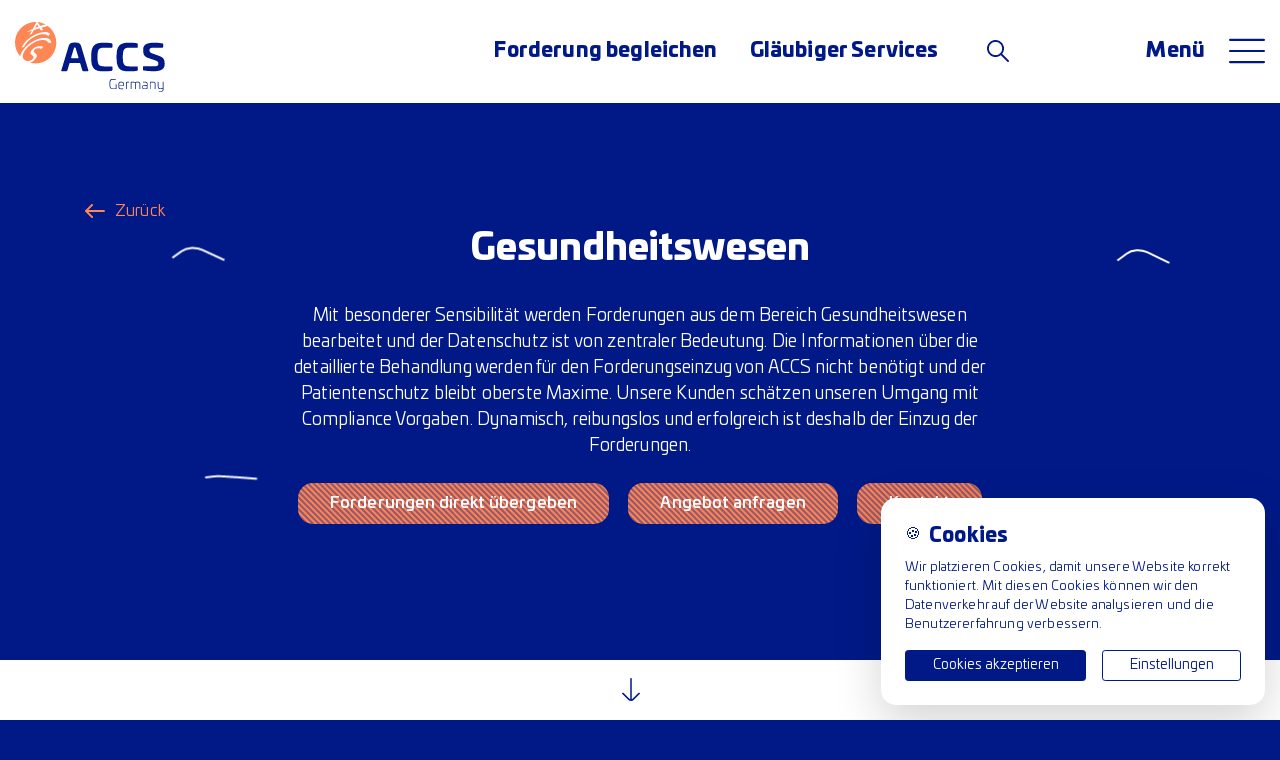

--- FILE ---
content_type: text/html; charset=UTF-8
request_url: https://accsgermany.com/glaubiger-services/branche/gesundheitswesen/
body_size: 34084
content:
<!doctype html>
<html lang="de-DE">
	<head>
	<meta charset="utf-8">
	<meta http-equiv="x-ua-compatible" content="ie=edge">
	<meta name="viewport" content="width=device-width, initial-scale=1, shrink-to-fit=no">
	<meta name='robots' content='index, follow, max-image-preview:large, max-snippet:-1, max-video-preview:-1' />
<link rel="alternate" hreflang="de" href="https://accsgermany.com/glaubiger-services/branche/gesundheitswesen/" />
<link rel="alternate" hreflang="x-default" href="https://accsgermany.com/glaubiger-services/branche/gesundheitswesen/" />

	<!-- This site is optimized with the Yoast SEO plugin v26.8 - https://yoast.com/product/yoast-seo-wordpress/ -->
	<title>Gesundheitswesen - ACCS Germany</title>
	<link rel="canonical" href="https://accsgermany.com/glaubiger-services/branche/gesundheitswesen/" />
	<meta property="og:locale" content="de_DE" />
	<meta property="og:type" content="article" />
	<meta property="og:title" content="Gesundheitswesen - ACCS Germany" />
	<meta property="og:url" content="https://accsgermany.com/glaubiger-services/branche/gesundheitswesen/" />
	<meta property="og:site_name" content="ACCS Germany" />
	<meta property="article:modified_time" content="2022-02-23T10:47:30+00:00" />
	<meta name="twitter:card" content="summary_large_image" />
	<script type="application/ld+json" class="yoast-schema-graph">{"@context":"https://schema.org","@graph":[{"@type":"WebPage","@id":"https://accsgermany.com/glaubiger-services/branche/gesundheitswesen/","url":"https://accsgermany.com/glaubiger-services/branche/gesundheitswesen/","name":"Gesundheitswesen - ACCS Germany","isPartOf":{"@id":"https://accsgermany.com/#website"},"datePublished":"2021-12-20T12:36:51+00:00","dateModified":"2022-02-23T10:47:30+00:00","breadcrumb":{"@id":"https://accsgermany.com/glaubiger-services/branche/gesundheitswesen/#breadcrumb"},"inLanguage":"de","potentialAction":[{"@type":"ReadAction","target":["https://accsgermany.com/glaubiger-services/branche/gesundheitswesen/"]}]},{"@type":"BreadcrumbList","@id":"https://accsgermany.com/glaubiger-services/branche/gesundheitswesen/#breadcrumb","itemListElement":[{"@type":"ListItem","position":1,"name":"Home","item":"https://accsgermany.com/"},{"@type":"ListItem","position":2,"name":"Gesundheitswesen"}]},{"@type":"WebSite","@id":"https://accsgermany.com/#website","url":"https://accsgermany.com/","name":"ACCS","description":"International debt collection","publisher":{"@id":"https://accsgermany.com/#organization"},"potentialAction":[{"@type":"SearchAction","target":{"@type":"EntryPoint","urlTemplate":"https://accsgermany.com/?s={search_term_string}"},"query-input":{"@type":"PropertyValueSpecification","valueRequired":true,"valueName":"search_term_string"}}],"inLanguage":"de"},{"@type":"Organization","@id":"https://accsgermany.com/#organization","name":"ACCS - Incasso en gerechtsdeurwaarders","url":"https://accsgermany.com/","logo":{"@type":"ImageObject","inLanguage":"de","@id":"https://accsgermany.com/#/schema/logo/image/","url":"https://accsgermany.com/wp-content/uploads/2021/04/logo-ACCS-rgb.png","contentUrl":"https://accsgermany.com/wp-content/uploads/2021/04/logo-ACCS-rgb.png","width":1538,"height":506,"caption":"ACCS - Incasso en gerechtsdeurwaarders"},"image":{"@id":"https://accsgermany.com/#/schema/logo/image/"}}]}</script>
	<!-- / Yoast SEO plugin. -->


<link rel='dns-prefetch' href='//maps.googleapis.com' />
<style id='wp-img-auto-sizes-contain-inline-css' type='text/css'>
img:is([sizes=auto i],[sizes^="auto," i]){contain-intrinsic-size:3000px 1500px}
/*# sourceURL=wp-img-auto-sizes-contain-inline-css */
</style>
<link rel='stylesheet' id='eeb-css-frontend-css' href='https://accsgermany.com/wp-content/plugins/email-encoder-bundle/assets/css/style.css?ver=54d4eedc552c499c4a8d6b89c23d3df1' type='text/css' media='all' />
<link rel='stylesheet' id='cms-navigation-style-base-css' href='https://accsgermany.com/wp-content/plugins/wpml-cms-nav/res/css/cms-navigation-base.css?ver=1.5.5' type='text/css' media='screen' />
<link rel='stylesheet' id='cms-navigation-style-css' href='https://accsgermany.com/wp-content/plugins/wpml-cms-nav/res/css/cms-navigation.css?ver=1.5.5' type='text/css' media='screen' />
<link rel='stylesheet' id='sage/main.css-css' href='https://accsgermany.com/wp-content/themes/accsgermany/dist/styles/main_5b4104e4.css' type='text/css' media='all' />
<script type="text/javascript" src="https://accsgermany.com/wp-content/plugins/svg-support/vendor/DOMPurify/DOMPurify.min.js?ver=2.5.8" id="bodhi-dompurify-library-js"></script>
<script type="text/javascript" src="https://accsgermany.com/wp-includes/js/jquery/jquery.min.js?ver=3.7.1" id="jquery-core-js"></script>
<script type="text/javascript" src="https://accsgermany.com/wp-includes/js/jquery/jquery-migrate.min.js?ver=3.4.1" id="jquery-migrate-js"></script>
<script type="text/javascript" id="bodhi_svg_inline-js-extra">
/* <![CDATA[ */
var svgSettings = {"skipNested":""};
//# sourceURL=bodhi_svg_inline-js-extra
/* ]]> */
</script>
<script type="text/javascript" src="https://accsgermany.com/wp-content/plugins/svg-support/js/min/svgs-inline-min.js" id="bodhi_svg_inline-js"></script>
<script type="text/javascript" id="bodhi_svg_inline-js-after">
/* <![CDATA[ */
cssTarget={"Bodhi":"img.style-svg","ForceInlineSVG":"style-svg"};ForceInlineSVGActive="false";frontSanitizationEnabled="on";
//# sourceURL=bodhi_svg_inline-js-after
/* ]]> */
</script>
<script type="text/javascript" src="https://accsgermany.com/wp-content/plugins/email-encoder-bundle/assets/js/custom.js?ver=2c542c9989f589cd5318f5cef6a9ecd7" id="eeb-js-frontend-js"></script>
<script type="text/javascript" src="https://maps.googleapis.com/maps/api/js?key=AIzaSyABSOeTav-JcorBLqF33qgZGuvuy54_9Sw" id="google-maps-js"></script>
<link rel='shortlink' href='https://accsgermany.com/?p=1053' />
<meta name="generator" content="WPML ver:4.5.13 stt:37,3;" />
	<link rel="apple-touch-icon" sizes="180x180" href="/favicon/apple-touch-icon.png">
	<link rel="icon" type="image/png" sizes="32x32" href="/favicon/favicon-32x32.png">
	<link rel="icon" type="image/png" sizes="16x16" href="/favicon/favicon-16x16.png">
	<link rel="manifest" href="/favicon/site.webmanifest">
	<link rel="mask-icon" href="/favicon/safari-pinned-tab.svg" color="#ff8554">
	<link rel="shortcut icon" href="/favicon/favicon.ico">
	<meta name="msapplication-TileColor" content="#001886">
	<meta name="msapplication-config" content="/favicon/browserconfig.xml">
	<meta name="theme-color" content="#001886">
	<script type="application/ld+json">
    {
      "@context": "https://schema.org",
      "@type": "Organization",
      "url": "https://accsgermany.com",
      "logo": "https://accsgermany.com/logo/logo.svg"
    }
    </script>
</head>
	<body class="wp-singular branche-template-default single single-branche postid-1053 wp-theme-accsgermanyresources body-section-pay gesundheitswesen app-data index-data singular-data single-data single-branche-data single-branche-gesundheitswesen-data">
				<div class="wrapper">
			<header id="header">
		<div id="mainheader" class="container d-flex">
		<div id="header-left" class="d-flex">
			<div id="logo-holder">
				<a class="logo" href="https://accsgermany.com/">
					<svg xmlns="http://www.w3.org/2000/svg" viewBox="0 0 500 116.4"  class="accsgermany-logo">
<path class="a" d="M54.5,6.6l-10.3,3l2.8,4l-3.9,0.3L41,10.5l-9.4,2.8L28,19.6l-3.8,1.8l3.9-7.1l-8.8,2.6c0,0,4.3-2.5,10.3-5.3
	L35.8,0c-0.5,0-1,0-1.5,0C15.4,0,0,15.4,0,34.3c0,8.4,3.1,16.5,8.7,22.8c0.6-4.4,3.4-9.6,8.2-14.7c10.5-11.3,27-18.2,36.8-15.4
	c4.1,1.1,6.4,3.8,6.8,7.4h-4.9c-0.9-1.9-2.6-3.3-5.1-4c-8.2-2.3-21.9,3.5-30.7,12.9s-9.3,18.9-1.1,21.3c0.9,0.2,1.8,0.3,2.7,0.3
	c2.3,0,6.4-0.9,8.7-4.2c4.4-6.2-8.9-4.7-2.8-13.3c3.3-4.6,8.6-7.3,14.3-7.3c1.8,0,3.6,0.4,5.3,1.1l-3.1,3.6
	c-1.3-0.9-2.9-1.3-4.5-1.3c-2.2,0-5.5,0.7-7.5,3.6c-3.7,5.3,9.2,4.3,2.7,13.5c-2.3,3.3-5.5,5.7-9.3,7c18.2,5.1,37.2-5.5,42.3-23.8
	C71.3,29.8,66.2,15,54.5,6.6z M55.1,23.2c-1.1-1.2-2.5-2.1-4.1-2.5c-8.2-2.2-21.9,3.5-30.7,12.9c-2.3,2.4-4.2,5.2-5.6,8.2H11
	c1.7-3.3,3.8-6.3,6.4-9c10.5-11.3,27-18.2,36.8-15.5c1.6,0.4,3.2,1.2,4.4,2.4C57.4,20.9,56.2,22.1,55.1,23.2z"/>
<path class="a" d="M36.8,4l-3.2,5.7c1.8-0.8,3.6-1.5,5.5-2.2L36.8,4z"/>
<path class="a" d="M50.7,4.2c-4.1-2.2-8.5-3.6-13.1-4L42,6.5C44.9,5.5,47.8,4.7,50.7,4.2z"/>
<path class="b" d="M190.3,34.4c4.3-0.1,8.6,0.3,12.9,0.9c1.1,0.2,1.5,0.8,1.5,1.6v4.9c0,0.6-0.3,0.9-1,0.9h-13.4
	c-4.4,0-7.3,1.1-8.6,3.2c-1.4,2.1-2,6.2-2,12.3c0,6.2,0.7,10.3,2,12.4s4.2,3.2,8.6,3.2h13.4c0.7,0,1,0.3,1,0.9v4.9
	c0,0.8-0.4,1.4-1.5,1.6c-3.2,0.6-7.5,0.9-12.9,0.9c-4.4,0-7.9-0.4-10.5-1.1c-2.4-0.7-4.6-2-6.3-3.9c-1.7-2.1-2.8-4.6-3.3-7.2
	c-0.6-2.9-0.9-6.8-0.9-11.6c0-4.9,0.3-8.7,0.9-11.6c0.5-2.6,1.6-5.1,3.3-7.1c1.7-1.9,3.8-3.3,6.3-3.9
	C182.4,34.8,185.9,34.4,190.3,34.4z"/>
<path class="b" d="M148,34.4c4.3-0.1,8.6,0.3,12.9,0.9c1.1,0.2,1.5,0.8,1.5,1.6v4.9c0,0.6-0.3,0.9-1,0.9H148
	c-4.4,0-7.3,1.1-8.6,3.2c-1.3,2.1-2,6.2-2,12.3c0,6.2,0.7,10.3,2,12.4s4.2,3.2,8.6,3.2h13.4c0.7,0,1,0.3,1,0.9v4.9
	c0,0.8-0.4,1.4-1.5,1.6c-3.2,0.6-7.5,0.9-12.9,0.9c-4.4,0-7.9-0.4-10.5-1.1c-2.4-0.7-4.6-2-6.3-3.9c-1.7-2.1-2.8-4.6-3.3-7.2
	c-0.6-2.9-1-6.8-0.9-11.6c0-4.9,0.3-8.7,0.9-11.6c0.5-2.6,1.6-5.1,3.3-7.1c1.7-1.9,3.8-3.3,6.3-3.9C140.1,34.8,143.6,34.4,148,34.4z
	"/>
<path class="b" d="M232,34.4c4.6,0,9.2,0.4,13.7,1.2c0.8,0.1,1.2,0.6,1.2,1.1v4.9c0,0.7-0.4,1.1-1.2,1.1h-15.5c-4,0-6,1.3-6,3.9
	v0.8c0,2.1,1.3,3.6,3.9,4.6l12.2,4.4c3.3,1.2,5.6,2.7,7,4.5c1.4,1.8,2.1,4.4,2.1,7.7v1.7c0,4.1-1.6,7.1-4.7,8.9
	c-3.1,1.8-7.8,2.7-14.2,2.7c-5.4,0-10.8-0.5-16.2-1.3c-0.7-0.1-1.2-0.7-1.1-1.3v-4.6c0-0.7,0.4-1.1,1.2-1.1H233c4,0,5.9-1.3,5.9-3.8
	v-0.8c0.1-1.1-0.3-2.2-1-3c-0.7-0.7-1.9-1.4-3.7-2l-12.8-4.4c-2.7-1-4.7-2.4-6-4.3c-1.2-1.9-1.8-4.6-1.8-8.1V46
	c0-4.2,1.5-7.1,4.4-8.9C221,35.3,225.7,34.4,232,34.4z"/>
<path class="b" d="M107.2,68.1c0.8-0.1,1.5,0.4,1.6,1.2l3.4,11.3c0.1,0.3,0.3,0.6,0.6,0.8c0.3,0.2,0.6,0.3,1,0.3h7.7
	c0.2,0,0.5-0.1,0.6-0.3c0.2-0.2,0.2-0.5,0.2-0.8l-11.7-39.1c-0.4-1.5-1-2.9-1.7-4.2c-0.9-1.4-2.3-2.4-3.9-2.7
	c-1.7-0.3-3.5-0.4-5.2-0.4c-1.8,0-3.5,0.1-5.2,0.4c-1.6,0.3-3,1.3-3.9,2.7c-0.8,1.3-1.3,2.8-1.7,4.2L77.1,80.7
	c-0.1,0.3,0,0.6,0.2,0.8c0.2,0.2,0.4,0.3,0.6,0.3h7.7c0.7,0,1.3-0.5,1.6-1.2l3.4-11.3c0.1-0.8,0.9-1.3,1.6-1.2L107.2,68.1z
	 M94.3,60.2c-0.5,0-0.8-0.4-0.8-0.9c0-0.1,0-0.2,0-0.2l4.5-15c0.1-0.5,0.3-0.9,0.6-1.3c0.6-0.6,1.5-0.6,2.1,0
	c0.3,0.4,0.5,0.8,0.6,1.3l4.5,15c0.1,0.4-0.1,0.9-0.5,1c-0.1,0-0.1,0-0.2,0H94.3z"/>
<path class="b" d="M163.9,94.7c1.6,0,2.9,0,3.9,0.1c0.1,0,0.2,0.1,0.2,0.2c0,0,0,0,0,0.1v0.6c0,0.1-0.1,0.2-0.2,0.2h-3.9
	c-0.9,0-1.8,0.1-2.7,0.3c-0.6,0.2-1.2,0.7-1.6,1.2c-0.4,0.7-0.7,1.4-0.8,2.2c-0.2,1.2-0.2,2.4-0.2,3.6c0,1.2,0,2.4,0.2,3.6
	c0.1,0.8,0.4,1.5,0.8,2.2c0.4,0.6,0.9,1,1.6,1.2c0.9,0.3,1.8,0.4,2.7,0.3h3.9v-6.9c0-0.1,0.1-0.2,0.1-0.2c0,0,0,0,0.1,0h0.8
	c0.1,0,0.2,0.1,0.2,0.1c0,0,0,0,0,0.1v7.3c0,0.1,0,0.2-0.1,0.2c-0.5,0.3-2.2,0.4-5,0.4c-2,0-3.6-0.4-4.6-1.1c-0.5-0.4-1-1-1.2-1.6
	c-0.5-1.3-0.7-3.2-0.7-5.8c0-2.6,0.2-4.5,0.7-5.8c0.4-0.9,1.1-1.7,2-2.1C161.4,94.9,162.6,94.7,163.9,94.7z"/>
<path class="b" d="M177,99.3c1.8,0,3,0.4,3.7,1.1c0.6,0.8,0.9,2.3,0.9,4.6v0.7c0,0.1,0,0.3-0.1,0.3c-0.1,0.1-0.3,0.1-0.4,0.1h-7.6
	c0,1.8,0.2,3,0.7,3.6c0.4,0.6,1.4,0.9,2.8,0.9h3.4c0.1,0,0.2,0.1,0.2,0.2c0,0,0,0,0,0.1v0.5c0,0.1-0.1,0.2-0.2,0.2
	c-1.1,0.1-2.3,0.2-3.4,0.1c-2,0-3.2-0.4-3.8-1.2c-0.6-0.8-0.9-2.5-0.9-5c0-1,0-2.1,0.2-3.1c0.1-0.6,0.3-1.3,0.7-1.8
	c0.3-0.5,0.8-0.8,1.4-1C175.3,99.4,176.1,99.3,177,99.3z M177,100.4c-1.4,0-2.4,0.3-2.8,0.9c-0.5,0.6-0.7,1.8-0.7,3.7h6.9
	c0-1.9-0.3-3.1-0.7-3.7S178.4,100.4,177,100.4z"/>
<path class="b" d="M187.8,99.3c0.8,0,1.5,0,2.3,0.2c0.1,0,0.2,0.1,0.2,0.2v0.5c0,0.1-0.1,0.2-0.2,0.2h-2c-1.3,0-1.9,0.4-1.9,1.3
	v9.6c0,0.1-0.1,0.2-0.2,0.2c0,0,0,0,0,0h-0.8c-0.1,0-0.2-0.1-0.2-0.2c0,0,0,0,0,0v-9.8C184.8,100.1,185.8,99.3,187.8,99.3z"/>
<path class="b" d="M204.2,99.3c0.7,0,1.5,0,2.2,0.2c0.5,0.1,1,0.3,1.4,0.7c0.8,0.6,1.1,2,1.1,4.1v7.1c0,0.1-0.1,0.2-0.2,0.2
	c0,0,0,0,0,0h-0.8c-0.1,0-0.2-0.1-0.2-0.1c0,0,0,0,0-0.1v-7.1c0-1.7-0.3-2.8-0.8-3.3c-0.3-0.2-0.6-0.4-1-0.5c-0.5-0.1-1-0.1-1.5-0.1
	c-1.1,0-2.3,0.1-3.4,0.3c0.4,0.7,0.6,1.8,0.6,3.3l0,7.3c0,0.1-0.1,0.2-0.2,0.2h-0.8c-0.1,0-0.2-0.1-0.2-0.2v-7.3
	c0-0.7,0-1.4-0.2-2.1c-0.1-0.4-0.3-0.8-0.7-1c-0.3-0.2-0.6-0.3-0.9-0.4c-0.5-0.1-1-0.1-1.6-0.1h-3v10.9c0,0.1-0.1,0.2-0.1,0.2
	c0,0,0,0-0.1,0H193c-0.1,0-0.2-0.1-0.2-0.1c0,0,0,0,0-0.1V99.8c0-0.1,0.1-0.2,0.2-0.2c1.3-0.2,2.6-0.2,3.8-0.2
	c1.5,0,2.6,0.2,3.3,0.6C201.5,99.5,202.8,99.3,204.2,99.3z"/>
<path class="b" d="M216.1,99.3c1.6,0,2.8,0.3,3.6,0.8c0.8,0.5,1.2,1.5,1.2,2.7v7.9c0,0.2-0.2,0.5-0.4,0.5
	c-0.8,0.2-2.3,0.4-4.5,0.4c-1.5,0-2.6-0.3-3.2-0.8c-0.6-0.5-0.9-1.4-0.9-2.7c0-1.1,0.3-1.9,0.9-2.4s1.5-0.8,2.8-0.8h4.2V103
	c0.1-0.8-0.3-1.5-0.9-2c-0.8-0.5-1.8-0.7-2.7-0.6h-2.8c-0.1,0-0.2-0.1-0.2-0.2c0,0,0,0,0,0v-0.5c0-0.1,0.1-0.2,0.2-0.2
	C214.2,99.4,215.1,99.3,216.1,99.3z M219.7,110.3V106h-4.2c-0.7-0.1-1.3,0.1-1.9,0.5c-0.4,0.4-0.6,1-0.6,1.7c0,0.9,0.2,1.6,0.7,1.9
	s1.2,0.5,2.4,0.5C217.4,110.6,218.6,110.6,219.7,110.3z"/>
<path class="b" d="M229.6,99.3c0.7,0,1.5,0,2.2,0.2c0.5,0.1,1,0.3,1.4,0.7c0.8,0.6,1.1,2,1.1,4.1v7.1c0,0.1-0.1,0.2-0.2,0.2h-0.8
	c-0.1,0-0.2-0.1-0.2-0.1c0,0,0,0,0-0.1v-7.1c0-1.7-0.3-2.8-0.8-3.3c-0.3-0.2-0.6-0.4-1-0.5c-0.5-0.1-1-0.1-1.5-0.1H226v10.9
	c0,0.1-0.1,0.2-0.1,0.2c0,0,0,0-0.1,0H225c-0.1,0-0.2-0.1-0.2-0.1c0,0,0,0,0-0.1V99.8c0-0.1,0.1-0.2,0.2-0.2
	C226.6,99.4,228.1,99.3,229.6,99.3z"/>
<path class="b" d="M246.6,99.5h0.8c0.2,0,0.2,0.1,0.2,0.2v11.4c0,2-0.4,3.3-1,3.9c-0.6,0.6-1.9,1-3.9,1c-1.1,0-2.1,0-3.1-0.1
	c-0.1,0-0.2-0.1-0.2-0.2v-0.5c0-0.1,0.1-0.2,0.2-0.2h3.1c1.5,0,2.4-0.2,2.9-0.7c0.5-0.4,0.7-1.3,0.7-2.6v-0.3
	c-1.2,0.1-2.4,0.2-3.6,0.2c-0.8,0-1.7-0.1-2.5-0.3c-0.6-0.2-1-0.5-1.4-1c-0.4-0.6-0.6-1.2-0.7-1.9c-0.1-1-0.2-2.1-0.2-3.1v-5.7
	c0-0.1,0.1-0.2,0.2-0.2h0.8c0.1,0,0.2,0.1,0.2,0.2v5.7c0,1.2,0.1,2.4,0.3,3.6c0.1,0.5,0.5,1,1,1.2c0.7,0.3,1.4,0.4,2.1,0.3
	c1.2,0,2.4-0.1,3.6-0.2V99.7C246.3,99.6,246.4,99.5,246.6,99.5z"/>
</svg>
				</a>
			</div>
		</div>
		<div id="header-right" class="d-flex justify-content-end align-items-center">
			<div id="section-selector-holder" class="d-none d-lg-block">
				<nav id="section-selector">
											<div class="menu-sectie-keuze-menu-container"><ul id="menu-sectie-keuze-menu" class="nav"><li id="menu-item-12" class="section-pay menu-item menu-item-type-post_type menu-item-object-page menu-item-12"><a href="https://accsgermany.com/forderung-begleichen/">Forderung begleichen</a></li>
<li id="menu-item-13" class="section-clients menu-item menu-item-type-post_type menu-item-object-page menu-item-home menu-item-13"><a href="https://accsgermany.com/">Gläubiger Services</a></li>
</ul></div>
									</nav>
			</div>
			<div id="search-holder" class="mx-3 mx-sm-5">
				<div id="search">
											<a href="https://accsgermany.com/forderung-begleichen/faq/"><svg xmlns="http://www.w3.org/2000/svg" viewBox="0 0 100 100" class="icon-search"><path class="color" d="M98.78,92.88,68.84,63a38.65,38.65,0,1,0-5.9,5.9L92.87,98.78a4.18,4.18,0,0,0,5.91-5.9ZM17.22,60.16a30.36,30.36,0,1,1,42.93,0A30.39,30.39,0,0,1,17.22,60.16Z" transform="translate(0 0)"/></svg></a>
									</div>
			</div>
						<div id="hamburger-holder" class="d-flex align-items-top ml-3 ml-sm-4 ml-xl-5">
				<div id="hamburger-text" class="d-none d-md-block mr-md-3 mr-lg-4"><span class="open-hamburger">Menü</span><span class="close-hamburger">Schließen</span></div>
				<div id="hamburger">
					<svg id="hamburger-lines-holder" xmlns="http://www.w3.org/2000/svg" xmlns:xlink="http://www.w3.org/1999/xlink" viewBox="0 0 100 100" shape-rendering="geometricPrecision" text-rendering="geometricPrecision"><g id="hamburger-lines-holder-lines" transform="matrix(1 0 0 1 0 16.23500156500000)"><line id="hamburger-lines-holder-line3" x1="3.040000" y1="3.040000" x2="96.960000" y2="3.040000" fill="none" stroke-width="6.080000" stroke-linecap="round" stroke-miterlimit="10"/><line id="hamburger-lines-holder-line2" x1="3.040000" y1="33.760000" x2="96.960000" y2="33.760000" fill="none" stroke-width="6.080000" stroke-linecap="round" stroke-miterlimit="10"/><line id="hamburger-lines-holder-line1" x1="3.040000" y1="64.490000" x2="96.960000" y2="64.490000" fill="none" stroke-width="6.080000" stroke-linecap="round" stroke-miterlimit="10"/></g><script><![CDATA[!function(t,n){"object"==typeof exports&&"undefined"!=typeof module?module.exports=n():"function"==typeof define&&define.amd?define(n):(t=t||self).__SVGATOR_PLAYER__=n()}(this,(function(){"use strict";function t(n){return(t="function"==typeof Symbol&&"symbol"==typeof Symbol.iterator?function(t){return typeof t}:function(t){return t&&"function"==typeof Symbol&&t.constructor===Symbol&&t!==Symbol.prototype?"symbol":typeof t})(n)}function n(t,n){if(!(t instanceof n))throw new TypeError("Cannot call a class as a function")}function e(t,n){for(var e=0;e<n.length;e++){var r=n[e];r.enumerable=r.enumerable||!1,r.configurable=!0,"value"in r&&(r.writable=!0),Object.defineProperty(t,r.key,r)}}function r(t,n,r){return n&&e(t.prototype,n),r&&e(t,r),t}function i(t){return(i=Object.setPrototypeOf?Object.getPrototypeOf:function(t){return t.__proto__||Object.getPrototypeOf(t)})(t)}function u(t,n){return(u=Object.setPrototypeOf||function(t,n){return t.__proto__=n,t})(t,n)}function o(t,n){return!n||"object"!=typeof n&&"function"!=typeof n?function(t){if(void 0===t)throw new ReferenceError("this hasn't been initialised - super() hasn't been called");return t}(t):n}function a(t){var n=function(){if("undefined"==typeof Reflect||!Reflect.construct)return!1;if(Reflect.construct.sham)return!1;if("function"==typeof Proxy)return!0;try{return Date.prototype.toString.call(Reflect.construct(Date,[],(function(){}))),!0}catch(t){return!1}}();return function(){var e,r=i(t);if(n){var u=i(this).constructor;e=Reflect.construct(r,arguments,u)}else e=r.apply(this,arguments);return o(this,e)}}function l(t,n,e){return(l="undefined"!=typeof Reflect&&Reflect.get?Reflect.get:function(t,n,e){var r=function(t,n){for(;!Object.prototype.hasOwnProperty.call(t,n)&&null!==(t=i(t)););return t}(t,n);if(r){var u=Object.getOwnPropertyDescriptor(r,n);return u.get?u.get.call(e):u.value}})(t,n,e||t)}var f=Math.abs;function s(t){return t}function c(t,n,e){var r=1-e;return 3*e*r*(t*r+n*e)+e*e*e}function h(){var t=arguments.length>0&&void 0!==arguments[0]?arguments[0]:0,n=arguments.length>1&&void 0!==arguments[1]?arguments[1]:0,e=arguments.length>2&&void 0!==arguments[2]?arguments[2]:1,r=arguments.length>3&&void 0!==arguments[3]?arguments[3]:1;return t<0||t>1||e<0||e>1?null:f(t-n)<=1e-5&&f(e-r)<=1e-5?s:function(i){if(i<=0)return t>0?i*n/t:0===n&&e>0?i*r/e:0;if(i>=1)return e<1?1+(i-1)*(r-1)/(e-1):1===e&&t<1?1+(i-1)*(n-1)/(t-1):1;for(var u,o=0,a=1;o<a;){var l=c(t,e,u=(o+a)/2);if(f(i-l)<1e-5)break;l<i?o=u:a=u}return c(n,r,u)}}function v(){return 1}function d(t){return 1===t?1:0}function y(){var t=arguments.length>0&&void 0!==arguments[0]?arguments[0]:1,n=arguments.length>1&&void 0!==arguments[1]?arguments[1]:0;if(1===t){if(0===n)return d;if(1===n)return v}var e=1/t;return function(t){return t>=1?1:(t+=n*e)-t%e}}function g(t){var n=arguments.length>1&&void 0!==arguments[1]?arguments[1]:2;if(Number.isInteger(t))return t;var e=Math.pow(10,n);return Math.round(t*e)/e}var p=Math.PI/180;function m(t,n,e){return t>=.5?e:n}function b(t,n,e){return 0===t||n===e?n:t*(e-n)+n}function w(t,n,e){var r=b(t,n,e);return r<=0?0:r}function x(t,n,e){return 0===t?n:1===t?e:{x:b(t,n.x,e.x),y:b(t,n.y,e.y)}}function k(t,n,e){return 0===t?n:1===t?e:{x:w(t,n.x,e.x),y:w(t,n.y,e.y)}}function A(t,n,e){var r=function(t,n,e){return Math.round(b(t,n,e))}(t,n,e);return r<=0?0:r>=255?255:r}function _(t,n,e){return 0===t?n:1===t?e:{r:A(t,n.r,e.r),g:A(t,n.g,e.g),b:A(t,n.b,e.b),a:b(t,null==n.a?1:n.a,null==e.a?1:e.a)}}function S(t,n,e){if(0===t)return n;if(1===t)return e;var r=n.length;if(r!==e.length)return m(t,n,e);for(var i=[],u=0;u<r;u++)i.push(_(t,n[u],e[u]));return i}function M(t,n,e){var r=n.length;if(r!==e.length)return m(t,n,e);for(var i=new Array(r),u=0;u<r;u++)i[u]=b(t,n[u],e[u]);return i}function O(t,n){for(var e=[],r=0;r<t;r++)e.push(n);return e}function E(t,n){if(--n<=0)return t;var e=(t=Object.assign([],t)).length;do{for(var r=0;r<e;r++)t.push(t[r])}while(--n>0);return t}var B,I=function(){function t(e){n(this,t),this.list=e,this.length=e.length}return r(t,[{key:"setAttribute",value:function(t,n){for(var e=this.list,r=0;r<this.length;r++)e[r].setAttribute(t,n)}},{key:"removeAttribute",value:function(t){for(var n=this.list,e=0;e<this.length;e++)n[e].removeAttribute(t)}},{key:"style",value:function(t,n){for(var e=this.list,r=0;r<this.length;r++)e[r].style[t]=n}}]),t}(),j=/-./g,P=function(t,n){return n.toUpperCase()};function F(t){return"function"==typeof t?t:m}function R(t){return t?"function"==typeof t?t:Array.isArray(t)?function(t){var n=arguments.length>1&&void 0!==arguments[1]?arguments[1]:s;if(!Array.isArray(t))return n;switch(t.length){case 1:return y(t[0])||n;case 2:return y(t[0],t[1])||n;case 4:return h(t[0],t[1],t[2],t[3])||n}return n}(t,null):function(t,n){var e=arguments.length>2&&void 0!==arguments[2]?arguments[2]:s;switch(t){case"linear":return s;case"steps":return y(n.steps||1,n.jump||0)||e;case"bezier":case"cubic-bezier":return h(n.x1||0,n.y1||0,n.x2||0,n.y2||0)||e}return e}(t.type,t.value,null):null}function T(t,n,e){var r=arguments.length>3&&void 0!==arguments[3]&&arguments[3],i=n.length-1;if(t<=n[0].t)return r?[0,0,n[0].v]:n[0].v;if(t>=n[i].t)return r?[i,1,n[i].v]:n[i].v;var u,o=n[0],a=null;for(u=1;u<=i;u++){if(!(t>n[u].t)){a=n[u];break}o=n[u]}return null==a?r?[i,1,n[i].v]:n[i].v:o.t===a.t?r?[u,1,a.v]:a.v:(t=(t-o.t)/(a.t-o.t),o.e&&(t=o.e(t)),r?[u,t,e(t,o.v,a.v)]:e(t,o.v,a.v))}function q(t,n){var e=arguments.length>2&&void 0!==arguments[2]?arguments[2]:null;return t&&t.length?"function"!=typeof n?null:("function"!=typeof e&&(e=null),function(r){var i=T(r,t,n);return null!=i&&e&&(i=e(i)),i}):null}function C(t,n){return t.t-n.t}function V(n,e,r,i,u){var o,a="@"===r[0],l="#"===r[0],f=B[r],s=m;switch(a?(o=r.substr(1),r=o.replace(j,P)):l&&(r=r.substr(1)),t(f)){case"function":if(s=f(i,u,T,R,r,a,e,n),l)return s;break;case"string":s=q(i,F(f));break;case"object":if((s=q(i,F(f.i),f.f))&&"function"==typeof f.u)return f.u(e,s,r,a,n)}return s?function(t,n,e){var r=arguments.length>3&&void 0!==arguments[3]&&arguments[3];if(r)return t instanceof I?function(r){return t.style(n,e(r))}:function(r){return t.style[n]=e(r)};if(Array.isArray(n)){var i=n.length;return function(r){var u=e(r);if(null==u)for(var o=0;o<i;o++)t[o].removeAttribute(n);else for(var a=0;a<i;a++)t[a].setAttribute(n,u)}}return function(r){var i=e(r);null==i?t.removeAttribute(n):t.setAttribute(n,i)}}(e,r,s,a):null}function N(n,e,r,i){if(!i||"object"!==t(i))return null;var u=null,o=null;return Array.isArray(i)?o=function(t){if(!t||!t.length)return null;for(var n=0;n<t.length;n++)t[n].e&&(t[n].e=R(t[n].e));return t.sort(C)}(i):(o=i.keys,u=i.data||null),o?V(n,e,r,o,u):null}function z(t,n,e){if(!e)return null;var r=[];for(var i in e)if(e.hasOwnProperty(i)){var u=N(t,n,i,e[i]);u&&r.push(u)}return r.length?r:null}function D(t,n){if(!n.duration||n.duration<0)return null;var e=function(t,n){if(!n)return null;var e=[];if(Array.isArray(n))for(var r=n.length,i=0;i<r;i++){var u=n[i];if(2===u.length){var o=null;if("string"==typeof u[0])o=t.getElementById(u[0]);else if(Array.isArray(u[0])){o=[];for(var a=0;a<u[0].length;a++)if("string"==typeof u[0][a]){var l=t.getElementById(u[0][a]);l&&o.push(l)}o=o.length?1===o.length?o[0]:new I(o):null}if(o){var f=z(t,o,u[1]);f&&(e=e.concat(f))}}}else for(var s in n)if(n.hasOwnProperty(s)){var c=t.getElementById(s);if(c){var h=z(t,c,n[s]);h&&(e=e.concat(h))}}return e.length?e:null}(t,n.elements);return e?function(t,n){var e=arguments.length>2&&void 0!==arguments[2]?arguments[2]:1/0,r=arguments.length>3&&void 0!==arguments[3]?arguments[3]:1,i=arguments.length>4&&void 0!==arguments[4]&&arguments[4],u=arguments.length>5&&void 0!==arguments[5]?arguments[5]:1,o=t.length,a=r>0?n:0;i&&e%2==0&&(a=n-a);var l=null;return function(f,s){var c=f%n,h=1+(f-c)/n;s*=r,i&&h%2==0&&(s=-s);var v=!1;if(h>e)c=a,v=!0,-1===u&&(c=r>0?0:n);else if(s<0&&(c=n-c),c===l)return!1;l=c;for(var d=0;d<o;d++)t[d](c);return v}}(e,n.duration,n.iterations||1/0,n.direction||1,!!n.alternate,n.fill||1):null}function L(t,n){if(B=n,!t||!t.root||!Array.isArray(t.animations))return null;for(var e=document.getElementsByTagName("svg"),r=!1,i=0;i<e.length;i++)if(e[i].id===t.root&&!e[i].svgatorAnimation){(r=e[i]).svgatorAnimation=!0;break}if(!r)return null;var u=t.animations.map((function(t){return D(r,t)})).filter((function(t){return!!t}));return u.length?{element:r,animations:u,animationSettings:t.animationSettings,options:t.options||void 0}:null}var U=function(){function t(e,r){var i=arguments.length>2&&void 0!==arguments[2]?arguments[2]:{};n(this,t),this._id=0,this._running=!1,this._rollingBack=!1,this._animations=e,this.duration=r.duration,this.alternate=r.alternate,this.fill=r.fill,this.iterations=r.iterations,this.direction=i.direction||1,this.speed=i.speed||1,this.fps=i.fps||100,this.offset=i.offset||0,this.rollbackStartOffset=0}return r(t,[{key:"_rollback",value:function(){var t=this,n=1/0,e=null;this.rollbackStartOffset=this.offset,this._rollingBack||(this._rollingBack=!0,this._running=!0);this._id=window.requestAnimationFrame((function r(i){if(t._rollingBack){null==e&&(e=i);var u=i-e,o=t.rollbackStartOffset-u,a=Math.round(o*t.speed);if(a>t.duration&&n!=1/0){var l=!!t.alternate&&a/t.duration%2>1,f=a%t.duration;a=(f+=l?t.duration:0)||t.duration}var s=t.fps?1e3/t.fps:0,c=Math.max(0,a);if(c<n-s){t.offset=c,n=c;for(var h=t._animations,v=h.length,d=0;d<v;d++)h[d](c,t.direction)}var y=!1;if(t.iterations>0&&-1===t.fill){var g=t.iterations*t.duration,p=g==a;a=p?0:a,t.offset=p?0:t.offset,y=a>g}a>0&&t.offset>=a&&!y?t._id=window.requestAnimationFrame(r):t.stop()}}))}},{key:"_start",value:function(){var t=this,n=arguments.length>0&&void 0!==arguments[0]?arguments[0]:0,e=-1/0,r=null,i={},u=function u(o){t._running=!0,null==r&&(r=o);var a=Math.round((o-r+n)*t.speed),l=t.fps?1e3/t.fps:0;if(a>e+l&&!t._rollingBack){t.offset=a,e=a;for(var f=t._animations,s=f.length,c=0,h=0;h<s;h++)i[h]?c++:(i[h]=f[h](a,t.direction),i[h]&&c++);if(c===s)return void t._stop()}t._id=window.requestAnimationFrame(u)};this._id=window.requestAnimationFrame(u)}},{key:"_stop",value:function(){this._id&&window.cancelAnimationFrame(this._id),this._running=!1,this._rollingBack=!1}},{key:"play",value:function(){!this._rollingBack&&this._running||(this._rollingBack=!1,this.rollbackStartOffset>this.duration&&(this.offset=this.rollbackStartOffset-(this.rollbackStartOffset-this.offset)%this.duration,this.rollbackStartOffset=0),this._start(this.offset))}},{key:"stop",value:function(){this._stop(),this.offset=0,this.rollbackStartOffset=0;var t=this.direction,n=this._animations;window.requestAnimationFrame((function(){for(var e=0;e<n.length;e++)n[e](0,t)}))}},{key:"reachedToEnd",value:function(){return this.iterations>0&&this.offset>=this.iterations*this.duration}},{key:"restart",value:function(){this._stop(),this.offset=0,this._start()}},{key:"pause",value:function(){this._stop()}},{key:"reverse",value:function(){this.direction=-this.direction}}],[{key:"build",value:function(n,e){return(n=L(n,e))?{el:n.element,options:n.options||{},player:new t(n.animations,n.animationSettings,n.options)}:null}}]),t}();!function(){for(var t=0,n=["ms","moz","webkit","o"],e=0;e<n.length&&!window.requestAnimationFrame;++e)window.requestAnimationFrame=window[n[e]+"RequestAnimationFrame"],window.cancelAnimationFrame=window[n[e]+"CancelAnimationFrame"]||window[n[e]+"CancelRequestAnimationFrame"];window.requestAnimationFrame||(window.requestAnimationFrame=function(n){var e=Date.now(),r=Math.max(0,16-(e-t)),i=window.setTimeout((function(){n(e+r)}),r);return t=e+r,i},window.cancelAnimationFrame=window.clearTimeout)}();var W=function(t,n){var e=!1,r=null;return function(i){e&&clearTimeout(e),e=setTimeout((function(){return function(){for(var i=0,u=window.innerHeight,o=0,a=window.innerWidth,l=t.parentNode;l instanceof Element;){var f=window.getComputedStyle(l);if("visible"!==f.overflowY||"visible"!==f.overflowX){var s=l.getBoundingClientRect();"visible"!==f.overflowY&&(i=Math.max(i,s.top),u=Math.min(u,s.bottom)),"visible"!==f.overflowX&&(o=Math.max(o,s.left),a=Math.min(a,s.right))}if(l===l.parentNode)break;l=l.parentNode}e=!1;var c=t.getBoundingClientRect(),h=Math.min(c.height,Math.max(0,i-c.top)),v=Math.min(c.height,Math.max(0,c.bottom-u)),d=Math.min(c.width,Math.max(0,o-c.left)),y=Math.min(c.width,Math.max(0,c.right-a)),g=(c.height-h-v)/c.height,p=(c.width-d-y)/c.width,m=Math.round(g*p*100);null!==r&&r===m||(r=m,n(m))}()}),100)}},Y=function(){function t(e,r,i){n(this,t),r=Math.max(1,r||1),r=Math.min(r,100),this.el=e,this.onTresholdChange=i&&i.call?i:function(){},this.tresholdPercent=r||1,this.currentVisibility=null,this.visibilityCalculator=W(e,this.onVisibilityUpdate.bind(this)),this.bindScrollWatchers(),this.visibilityCalculator()}return r(t,[{key:"bindScrollWatchers",value:function(){for(var t=this.el.parentNode;t&&(t.addEventListener("scroll",this.visibilityCalculator),t!==t.parentNode&&t!==document);)t=t.parentNode}},{key:"onVisibilityUpdate",value:function(t){var n=this.currentVisibility>=this.tresholdPercent,e=t>=this.tresholdPercent;if(null===this.currentVisibility||n!==e)return this.currentVisibility=t,void this.onTresholdChange(e);this.currentVisibility=t}}]),t}(),G=/\.0+$/g;function H(t){return Number.isInteger(t)?t+"":t.toFixed(6).replace(G,"")}function X(t){var n=arguments.length>1&&void 0!==arguments[1]?arguments[1]:" ";return t&&t.length?t.map(H).join(n):""}function $(t){return H(t.x)+","+H(t.y)}function Q(t){return t?null==t.a||t.a>=1?"rgb("+t.r+","+t.g+","+t.b+")":"rgba("+t.r+","+t.g+","+t.b+","+t.a+")":"transparent"}var Z={f:null,i:k,u:function(t,n){return function(e){var r=n(e);t.setAttribute("rx",H(r.x)),t.setAttribute("ry",H(r.y))}}},J={f:null,i:function(t,n,e){return 0===t?n:1===t?e:{width:w(t,n.width,e.width),height:w(t,n.height,e.height)}},u:function(t,n){return function(e){var r=n(e);t.setAttribute("width",H(r.width)),t.setAttribute("height",H(r.height))}}},K=Math.sin,tt=Math.cos,nt=Math.acos,et=Math.asin,rt=Math.tan,it=Math.atan2,ut=Math.PI/180,ot=180/Math.PI,at=Math.sqrt,lt=function(){function t(){var e=arguments.length>0&&void 0!==arguments[0]?arguments[0]:1,r=arguments.length>1&&void 0!==arguments[1]?arguments[1]:0,i=arguments.length>2&&void 0!==arguments[2]?arguments[2]:0,u=arguments.length>3&&void 0!==arguments[3]?arguments[3]:1,o=arguments.length>4&&void 0!==arguments[4]?arguments[4]:0,a=arguments.length>5&&void 0!==arguments[5]?arguments[5]:0;n(this,t),this.m=[e,r,i,u,o,a],this.i=null,this.w=null,this.s=null}return r(t,[{key:"point",value:function(t,n){var e=this.m;return{x:e[0]*t+e[2]*n+e[4],y:e[1]*t+e[3]*n+e[5]}}},{key:"translateSelf",value:function(){var t=arguments.length>0&&void 0!==arguments[0]?arguments[0]:0,n=arguments.length>1&&void 0!==arguments[1]?arguments[1]:0;if(!t&&!n)return this;var e=this.m;return e[4]+=e[0]*t+e[2]*n,e[5]+=e[1]*t+e[3]*n,this.w=this.s=this.i=null,this}},{key:"rotateSelf",value:function(){var t=arguments.length>0&&void 0!==arguments[0]?arguments[0]:0;if(t%=360){var n=K(t*=ut),e=tt(t),r=this.m,i=r[0],u=r[1];r[0]=i*e+r[2]*n,r[1]=u*e+r[3]*n,r[2]=r[2]*e-i*n,r[3]=r[3]*e-u*n,this.w=this.s=this.i=null}return this}},{key:"scaleSelf",value:function(){var t=arguments.length>0&&void 0!==arguments[0]?arguments[0]:1,n=arguments.length>1&&void 0!==arguments[1]?arguments[1]:1;if(1!==t||1!==n){var e=this.m;e[0]*=t,e[1]*=t,e[2]*=n,e[3]*=n,this.w=this.s=this.i=null}return this}},{key:"skewSelf",value:function(t,n){if(n%=360,(t%=360)||n){var e=this.m,r=e[0],i=e[1],u=e[2],o=e[3];t&&(t=rt(t*ut),e[2]+=r*t,e[3]+=i*t),n&&(n=rt(n*ut),e[0]+=u*n,e[1]+=o*n),this.w=this.s=this.i=null}return this}},{key:"resetSelf",value:function(){var t=arguments.length>0&&void 0!==arguments[0]?arguments[0]:1,n=arguments.length>1&&void 0!==arguments[1]?arguments[1]:0,e=arguments.length>2&&void 0!==arguments[2]?arguments[2]:0,r=arguments.length>3&&void 0!==arguments[3]?arguments[3]:1,i=arguments.length>4&&void 0!==arguments[4]?arguments[4]:0,u=arguments.length>5&&void 0!==arguments[5]?arguments[5]:0,o=this.m;return o[0]=t,o[1]=n,o[2]=e,o[3]=r,o[4]=i,o[5]=u,this.w=this.s=this.i=null,this}},{key:"recomposeSelf",value:function(){var t=arguments.length>0&&void 0!==arguments[0]?arguments[0]:null,n=arguments.length>1&&void 0!==arguments[1]?arguments[1]:null,e=arguments.length>2&&void 0!==arguments[2]?arguments[2]:null,r=arguments.length>3&&void 0!==arguments[3]?arguments[3]:null,i=arguments.length>4&&void 0!==arguments[4]?arguments[4]:null;return this.isIdentity||this.resetSelf(),t&&(t.x||t.y)&&this.translateSelf(t.x,t.y),n&&this.rotateSelf(n),e&&(e.x&&this.skewSelf(e.x,0),e.y&&this.skewSelf(0,e.y)),!r||1===r.x&&1===r.y||this.scaleSelf(r.x,r.y),i&&(i.x||i.y)&&this.translateSelf(i.x,i.y),this}},{key:"decompose",value:function(){var t=arguments.length>0&&void 0!==arguments[0]?arguments[0]:0,n=arguments.length>1&&void 0!==arguments[1]?arguments[1]:0,e=this.m,r=e[0]*e[0]+e[1]*e[1],i=[[e[0],e[1]],[e[2],e[3]]],u=at(r);if(0===u)return{origin:{x:e[4],y:e[5]},translate:{x:t,y:n},scale:{x:0,y:0},skew:{x:0,y:0},rotate:0};i[0][0]/=u,i[0][1]/=u;var o=e[0]*e[3]-e[1]*e[2]<0;o&&(u=-u);var a=i[0][0]*i[1][0]+i[0][1]*i[1][1];i[1][0]-=i[0][0]*a,i[1][1]-=i[0][1]*a;var l=at(i[1][0]*i[1][0]+i[1][1]*i[1][1]);if(0===l)return{origin:{x:e[4],y:e[5]},translate:{x:t,y:n},scale:{x:u,y:0},skew:{x:0,y:0},rotate:0};i[1][0]/=l,i[1][1]/=l,a/=l;var f=0;return i[1][1]<0?(f=nt(i[1][1])*ot,i[0][1]<0&&(f=360-f)):f=et(i[0][1])*ot,o&&(f=-f),a=it(a,at(i[0][0]*i[0][0]+i[0][1]*i[0][1]))*ot,{origin:{x:e[4],y:e[5]},translate:{x:t,y:n},scale:{x:u,y:l},skew:{x:a,y:0},rotate:f}}},{key:"toString",value:function(){return null===this.s&&(this.s="matrix("+this.m.map(st).join(" ")+")"),this.s}},{key:"determinant",get:function(){var t=this.m;return t[0]*t[3]-t[1]*t[2]}},{key:"isIdentity",get:function(){if(null===this.i){var t=this.m;this.i=1===t[0]&&0===t[1]&&0===t[2]&&1===t[3]&&0===t[4]&&0===t[5]}return this.i}}]),t}(),ft=/\.0+$/;function st(t){return Number.isInteger(t)?t:t.toFixed(14).replace(ft,"")}Object.freeze({M:2,L:2,Z:0,H:1,V:1,C:6,Q:4,T:2,S:4,A:7});function ct(t,n,e){return t+(n-t)*e}function ht(t,n,e){var r=arguments.length>3&&void 0!==arguments[3]&&arguments[3],i={x:ct(t.x,n.x,e),y:ct(t.y,n.y,e)};return r&&(i.a=vt(t,n)),i}function vt(t,n){return Math.atan2(n.y-t.y,n.x-t.x)}function dt(t,n,e,r){var i=1-r;return i*i*t+2*i*r*n+r*r*e}function yt(t,n,e,r){return 2*(1-r)*(n-t)+2*r*(e-n)}function gt(t,n,e,r){var i=arguments.length>4&&void 0!==arguments[4]&&arguments[4],u={x:dt(t.x,n.x,e.x,r),y:dt(t.y,n.y,e.y,r)};return i&&(u.a=pt(t,n,e,r)),u}function pt(t,n,e,r){return Math.atan2(yt(t.y,n.y,e.y,r),yt(t.x,n.x,e.x,r))}function mt(t,n,e,r,i){var u=i*i;return i*u*(r-t+3*(n-e))+3*u*(t+e-2*n)+3*i*(n-t)+t}function bt(t,n,e,r,i){var u=1-i;return 3*(u*u*(n-t)+2*u*i*(e-n)+i*i*(r-e))}function wt(t,n,e,r,i){var u=arguments.length>5&&void 0!==arguments[5]&&arguments[5],o={x:mt(t.x,n.x,e.x,r.x,i),y:mt(t.y,n.y,e.y,r.y,i)};return u&&(o.a=xt(t,n,e,r,i)),o}function xt(t,n,e,r,i){return Math.atan2(bt(t.y,n.y,e.y,r.y,i),bt(t.x,n.x,e.x,r.x,i))}function kt(t,n,e){var r=arguments.length>3&&void 0!==arguments[3]&&arguments[3];if(_t(n)){if(St(e))return gt(n,e.start,e,t,r)}else if(_t(e)){if(n.end)return gt(n,n.end,e,t,r)}else{if(n.end)return e.start?wt(n,n.end,e.start,e,t,r):gt(n,n.end,e,t,r);if(e.start)return gt(n,e.start,e,t,r)}return ht(n,e,t,r)}function At(t,n,e){var r=kt(t,n,e,!0);return r.a=function(t){var n=arguments.length>1&&void 0!==arguments[1]&&arguments[1];return n?t+Math.PI:t}(r.a)/p,r}function _t(t){return!t.type||"corner"===t.type}function St(t){return null!=t.start&&!_t(t)}var Mt=new lt;var Ot={f:function(t){return t?t.join(" "):""},i:function(n,e,r){if(0===n)return e;if(1===n)return r;var i=e.length;if(i!==r.length)return m(n,e,r);for(var u,o=new Array(i),a=0;a<i;a++){if((u=t(e[a]))!==t(r[a]))return m(n,e,r);if("number"===u)o[a]=b(n,e[a],r[a]);else{if(e[a]!==r[a])return m(n,e,r);o[a]=e[a]}}return o}},Et={f:null,i:M,u:function(t,n){return function(e){var r=n(e);t.setAttribute("x1",H(r[0])),t.setAttribute("y1",H(r[1])),t.setAttribute("x2",H(r[2])),t.setAttribute("y2",H(r[3]))}}},Bt={f:H,i:b},It={f:H,i:function(t,n,e){var r=b(t,n,e);return r<=0?0:r>=1?1:r}},jt={f:function(t){var n=arguments.length>1&&void 0!==arguments[1]?arguments[1]:" ";return t&&t.length>0&&(t=t.map((function(t){return Math.floor(1e4*t)/1e4}))),X(t,n)},i:function(t,n,e){var r,i,u,o=n.length,a=e.length;if(o!==a)if(0===o)n=O(o=a,0);else if(0===a)a=o,e=O(o,0);else{var l=(u=(r=o)*(i=a)/function(t,n){for(var e;n;)e=n,n=t%n,t=e;return t||1}(r,i))<0?-u:u;n=E(n,Math.floor(l/o)),e=E(e,Math.floor(l/a)),o=a=l}for(var f=[],s=0;s<o;s++)f.push(g(w(t,n[s],e[s]),6));return f}};function Pt(t,n,e,r,i,u,o,a){return n=function(t,n,e){for(var r,i,u,o=t.length-1,a={},l=0;l<=o;l++)(r=t[l]).e&&(r.e=n(r.e)),r.v&&"g"===(i=r.v).t&&i.r&&(u=e.getElementById(i.r))&&(a[i.r]=u.querySelectorAll("stop"));return a}(t,r,a),function(r){var i,u=e(r,t,Ft);return u?"c"===u.t?Q(u.v):"g"===u.t?(n[u.r]&&function(t,n){for(var e=0,r=t.length;e<r;e++)t[e].setAttribute("stop-color",Q(n[e]))}(n[u.r],u.v),(i=u.r)?"url(#"+i+")":"none"):"none":"none"}}function Ft(t,n,e){if(0===t)return n;if(1===t)return e;if(n&&e){var r=n.t;if(r===e.t)switch(n.t){case"c":return{t:r,v:_(t,n.v,e.v)};case"g":if(n.r===e.r)return{t:r,v:S(t,n.v,e.v),r:n.r}}}return m(t,n,e)}var Rt={blur:k,brightness:w,contrast:w,"drop-shadow":function(t,n,e){return 0===t?n:1===t?e:{blur:k(t,n.blur,e.blur),offset:x(t,n.offset,e.offset),color:_(t,n.color,e.color)}},grayscale:w,"hue-rotate":b,invert:w,opacity:w,saturate:w,sepia:w};function Tt(t,n,e){if(0===t)return n;if(1===t)return e;var r=n.length;if(r!==e.length)return m(t,n,e);for(var i,u=[],o=0;o<r;o++){if(n[o].type!==e[o].type)return n;if(!(i=Rt[n[o].type]))return m(t,n,e);u.push({type:n.type,value:i(t,n[o].value,e[o].value)})}return u}var qt={blur:function(t){return t?function(n){t.setAttribute("stdDeviation",$(n))}:null},brightness:function(t,n,e){return(t=Vt(e,n))?function(n){n=H(n),t.map((function(t){return t.setAttribute("slope",n)}))}:null},contrast:function(t,n,e){return(t=Vt(e,n))?function(n){var e=H((1-n)/2);n=H(n),t.map((function(t){t.setAttribute("slope",n),t.setAttribute("intercept",e)}))}:null},"drop-shadow":function(t,n,e){var r=e.getElementById(n+"-blur");if(!r)return null;var i=e.getElementById(n+"-offset");if(!i)return null;var u=e.getElementById(n+"-flood");return u?function(t){r.setAttribute("stdDeviation",$(t.blur)),i.setAttribute("dx",H(t.offset.x)),i.setAttribute("dy",H(t.offset.y)),u.setAttribute("flood-color",Q(t.color))}:null},grayscale:function(t){return t?function(n){t.setAttribute("values",X(function(t){return[.2126+.7874*(t=1-t),.7152-.7152*t,.0722-.0722*t,0,0,.2126-.2126*t,.7152+.2848*t,.0722-.0722*t,0,0,.2126-.2126*t,.7152-.7152*t,.0722+.9278*t,0,0,0,0,0,1,0]}(n)))}:null},"hue-rotate":function(t){return t?function(n){return t.setAttribute("values",H(n))}:null},invert:function(t,n,e){return(t=Vt(e,n))?function(n){n=H(n)+" "+H(1-n),t.map((function(t){return t.setAttribute("tableValues",n)}))}:null},opacity:function(t,n,e){return(t=e.getElementById(n+"-A"))?function(n){return t.setAttribute("tableValues","0 "+H(n))}:null},saturate:function(t){return t?function(n){return t.setAttribute("values",H(n))}:null},sepia:function(t){return t?function(n){return t.setAttribute("values",X(function(t){return[.393+.607*(t=1-t),.769-.769*t,.189-.189*t,0,0,.349-.349*t,.686+.314*t,.168-.168*t,0,0,.272-.272*t,.534-.534*t,.131+.869*t,0,0,0,0,0,1,0]}(n)))}:null}};var Ct=["R","G","B"];function Vt(t,n){var e=Ct.map((function(e){return t.getElementById(n+"-"+e)||null}));return-1!==e.indexOf(null)?null:e}var Nt={fill:Pt,"fill-opacity":It,stroke:Pt,"stroke-opacity":It,"stroke-width":Bt,"stroke-dashoffset":{f:H,i:b},"stroke-dasharray":jt,opacity:It,transform:function(n,e,r,i){if(!(n=function(n,e){if(!n||"object"!==t(n))return null;var r=!1;for(var i in n)n.hasOwnProperty(i)&&(n[i]&&n[i].length?(n[i].forEach((function(t){t.e&&(t.e=e(t.e))})),r=!0):delete n[i]);return r?n:null}(n,i)))return null;var u=function(t,i,u){var o=arguments.length>3&&void 0!==arguments[3]?arguments[3]:null;return n[t]?r(i,n[t],u):e&&e[t]?e[t]:o};return e&&e.a&&n.o?function(t){var e=r(t,n.o,At);return Mt.recomposeSelf(e,u("r",t,b,0)+e.a,u("k",t,x),u("s",t,x),u("t",t,x)).toString()}:function(t){return Mt.recomposeSelf(u("o",t,kt,null),u("r",t,b,0),u("k",t,x),u("s",t,x),u("t",t,x)).toString()}},"#filter":function(t,n,e,r,i,u,o,a){if(!n.items||!t||!t.length)return null;var l=function(t,n){var e=(t=t.map((function(t){return t&&qt[t[0]]?(n.getElementById(t[1]),qt[t[0]](n.getElementById(t[1]),t[1],n)):null}))).length;return function(n){for(var r=0;r<e;r++)t[r]&&t[r](n[r].value)}}(n.items,a);return l?(t=function(t,n){return t.map((function(t){return t.e=n(t.e),t}))}(t,r),function(n){l(e(n,t,Tt))}):null},"#line":Et,points:{f:X,i:M},d:Ot,r:Bt,"#size":J,"#radius":Z,_:function(t,n){if(Array.isArray(t))for(var e=0;e<t.length;e++)this[t[e]]=n;else this[t]=n}};return function(t){!function(t,n){if("function"!=typeof n&&null!==n)throw new TypeError("Super expression must either be null or a function");t.prototype=Object.create(n&&n.prototype,{constructor:{value:t,writable:!0,configurable:!0}}),n&&u(t,n)}(o,t);var e=a(o);function o(){return n(this,o),e.apply(this,arguments)}return r(o,null,[{key:"build",value:function(t){var n=l(i(o),"build",this).call(this,t,Nt),e=n.el,r=n.options,u=n.player;return function(t,n,e){if("click"===e.start){return void n.addEventListener("click",(function(){switch(e.click){case"freeze":return!t._running&&t.reachedToEnd()&&(t.offset=0),t._running?t.pause():t.play();case"restart":return t.offset>0?t.restart():t.play();case"reverse":var n=!t._rollingBack&&t._running,r=t.reachedToEnd();return n||r&&1===t.fill?(t.pause(),r&&(t.offset=t.duration-1),t._rollback()):r?t.restart():t.play();case"none":default:return!t._running&&t.offset?t.restart():t.play()}}))}if("hover"===e.start)return n.addEventListener("mouseenter",(function(){return t.reachedToEnd()?t.restart():t.play()})),void n.addEventListener("mouseleave",(function(){switch(e.hover){case"freeze":return t.pause();case"reset":return t.stop();case"reverse":return t.pause(),t._rollback();case"none":default:return}}));if("scroll"===e.start)return void new Y(n,e.scroll||25,(function(n){n?t.reachedToEnd()?t.restart():t.play():t.pause()}));t.play()}(u,e,r),u}}]),o}(U)}));
__SVGATOR_PLAYER__.build({"root":"hamburger-lines-holder","animations":[{"duration":300,"direction":1,"iterations":1,"fill":1,"alternate":false,"elements":{"hamburger-lines-holder-line3":{"#line":[{"t":0,"v":[3.04,3.04,96.96,3.04]},{"t":300,"v":[19.28,3.0449984350000037,80.72,64.484998435]}]},"hamburger-lines-holder-line2":{"#line":[{"t":0,"v":[3.04,33.76,96.96,33.76]},{"t":300,"v":[50,33.764998435,50,33.764998435]}]},"hamburger-lines-holder-line1":{"#line":[{"t":0,"v":[3.04,64.49,96.96,64.49]},{"t":300,"v":[19.28,64.484998435,80.72,3.0449984350000037]}]}}}],"options":{"start":"click","hover":"freeze","click":"reverse","scroll":25,"exportedIds":"names","title":"hamburger-lines-holder"},"animationSettings":{"duration":300,"direction":1,"iterations":1,"fill":1,"alternate":false}})]]></script></svg>				</div>
			</div>
		</div>
	</div>
</header>
<div id="header-spacer" class="header-spacer"></div>
<div id="mainmenu-size"></div>
<div id="mainmenu-holder">
	<div id="header-spacer-mainmenu" class="header-spacer"></div>
	<div id="mainmenu-container" class="container pt-5 pt-sm-4 pb-md-4 pb-lg-5">
		<nav id="mainmenu">
							<div class="menu-hoofdmenu-container"><ul id="hamburger-menu" class="row"><li id="menu-item-48" class="menu-item menu-item-type-post_type menu-item-object-page menu-item-has-children menu-item-48"><a href="https://accsgermany.com/forderung-begleichen/">Forderung begleichen</a>
<ul class="sub-menu">
	<li id="menu-item-51" class="menu-item menu-item-type-post_type menu-item-object-page menu-item-51"><a href="https://accsgermany.com/forderung-begleichen/zahlungsaufforderung-erhalten/">Zahlungsaufforderung erhalten</a></li>
	<li id="menu-item-208" class="menu-item menu-item-type-post_type menu-item-object-page menu-item-208"><a href="https://accsgermany.com/forderung-begleichen/ratenzahlung-anfragen/">Ratenzahlung anfragen</a></li>
	<li id="menu-item-1188" class="menu-item menu-item-type-post_type menu-item-object-page menu-item-1188"><a href="https://accsgermany.com/forderung-begleichen/zahlpause-beantragen/">Zahlpause beantragen</a></li>
	<li id="menu-item-472" class="menu-item menu-item-type-post_type menu-item-object-page menu-item-472"><a href="https://accsgermany.com/forderung-begleichen/faq/">FAQ</a></li>
</ul>
</li>
<li id="menu-item-49" class="menu-item menu-item-type-post_type menu-item-object-page menu-item-home current-menu-ancestor current_page_ancestor menu-item-has-children menu-item-49"><a href="https://accsgermany.com/">Gläubiger Services</a>
<ul class="sub-menu">
	<li id="menu-item-312" class="menu-item menu-item-type-post_type menu-item-object-page menu-item-has-children menu-item-312"><a href="https://accsgermany.com/glaubiger-services/inkasso-service-erhalten/">Inkasso-Service erhalten</a>
	<ul class="sub-menu">
		<li id="menu-item-1099" class="menu-item menu-item-type-post_type menu-item-object-services menu-item-1099"><a href="https://accsgermany.com/glaubiger-services/inkasso-service-erhalten/inkasso-service/">Inkasso Service</a></li>
		<li id="menu-item-1098" class="menu-item menu-item-type-post_type menu-item-object-services menu-item-1098"><a href="https://accsgermany.com/glaubiger-services/inkasso-service-erhalten/international-collection/">International Collection</a></li>
	</ul>
</li>
	<li id="menu-item-1033" class="menu-item menu-item-type-post_type menu-item-object-page current-menu-ancestor current-menu-parent current_page_parent current_page_ancestor menu-item-has-children menu-item-1033"><a href="https://accsgermany.com/glaubiger-services/branchen/">Branchen</a>
	<ul class="sub-menu">
		<li id="menu-item-1092" class="menu-item menu-item-type-post_type menu-item-object-branche menu-item-1092"><a href="https://accsgermany.com/glaubiger-services/branche/e-commerce/">E-commerce</a></li>
		<li id="menu-item-1096" class="menu-item menu-item-type-post_type menu-item-object-branche menu-item-1096"><a href="https://accsgermany.com/glaubiger-services/branche/banken/">Banken</a></li>
		<li id="menu-item-1097" class="menu-item menu-item-type-post_type menu-item-object-branche current-menu-item menu-item-1097"><a href="https://accsgermany.com/glaubiger-services/branche/gesundheitswesen/" aria-current="page">Gesundheitswesen</a></li>
		<li id="menu-item-1095" class="menu-item menu-item-type-post_type menu-item-object-branche menu-item-1095"><a href="https://accsgermany.com/glaubiger-services/branche/bildungswesen/">Bildungswesen</a></li>
		<li id="menu-item-1094" class="menu-item menu-item-type-post_type menu-item-object-branche menu-item-1094"><a href="https://accsgermany.com/glaubiger-services/branche/parkgebuhren-und-stadte-maut/">Parkgebühren und Städte-Maut</a></li>
		<li id="menu-item-1093" class="menu-item menu-item-type-post_type menu-item-object-branche menu-item-1093"><a href="https://accsgermany.com/glaubiger-services/branche/behorden/">Behörden</a></li>
	</ul>
</li>
	<li id="menu-item-473" class="menu-item menu-item-type-post_type menu-item-object-page menu-item-473"><a href="https://accsgermany.com/glaubiger-services/faq/">FAQ</a></li>
	<li id="menu-item-834" class="menu-item menu-item-type-custom menu-item-object-custom menu-item-834"><a target="_blank" href="https://dossiers.accs.nl/live/opdrachtgever/index.php">Mandanten-Portal</a></li>
</ul>
</li>
<li id="menu-item-50" class="menu-item menu-item-type-post_type menu-item-object-page menu-item-has-children menu-item-50"><a href="https://accsgermany.com/uber-uns/">Über <span>uns</span></a>
<ul class="sub-menu">
	<li id="menu-item-211" class="menu-item menu-item-type-post_type menu-item-object-page menu-item-has-children menu-item-211"><a href="https://accsgermany.com/uber-uns/kontakt/">Kontakt</a>
	<ul class="sub-menu">
		<li id="menu-item-78" class="contactformlink menu-item menu-item-type-custom menu-item-object-custom menu-item-78"><a href="https://accsgermany.com/uber-uns/kontakt/#contactformulier">Kontaktformular</a></li>
		<li id="menu-item-79" class="menu-item menu-item-type-custom menu-item-object-custom menu-item-79"><a href="https://accsgermany.com/uber-uns/kontakt/beschwerden/">Beschwerden</a></li>
	</ul>
</li>
	<li id="menu-item-210" class="menu-item menu-item-type-post_type menu-item-object-page menu-item-210"><a href="https://accsgermany.com/uber-uns/impressum/">Impressum</a></li>
	<li id="menu-item-958" class="menu-item menu-item-type-custom menu-item-object-custom menu-item-958"><a target="_blank" href="https://www.accsgermany.com/datenschutzerklaerung-page/">Datenschutzerklaerung</a></li>
</ul>
</li>
<li id="menu-item-63" class="buttons menu-item menu-item-type-custom menu-item-object-custom menu-item-has-children menu-item-63"><a href="#">Buttons</a>
<ul class="sub-menu">
	<li id="menu-item-470" class="vacancies-button menu-item menu-item-type-post_type menu-item-object-page menu-item-470"><a href="https://accsgermany.com/offene-stellen/">Freie Stellen</a></li>
	<li id="menu-item-65" class="linkedin-button menu-item menu-item-type-custom menu-item-object-custom menu-item-65"><a target="_blank" href="https://www.linkedin.com/company/accs-germany-gmbh-part-of-accs-international-group-nl/about/">Folge uns</a></li>
</ul>
</li>
</ul></div>
					</nav>
	</div>
	<div id="drawings-mainmenu" class="pt-3">
		<div id="drawings-man" class="container">
			<div class="row">
				<div class="col-12 col-sm-6 col-md-4">
					<img id="mainmenu-man-suitcase" class="drawing-man-suitcase" src="https://accsgermany.com/wp-content/themes/accsgermany/dist/images/drawing-man-suitcase_3e66bc63.svg" />
					<img id="mainmenu-man-hands-on-hips" class="drawing-man-hands-on-hips d-none d-sm-inline-block" src="https://accsgermany.com/wp-content/themes/accsgermany/dist/images/drawing-man-hands-on-hips_46106e28.svg" />
				</div>
				<div class="col-sm-6 col-md-6 offset-md-2 d-none d-md-inline-block">
					<img id="mainmenu-man-direct-contact" class="drawing-man-direct-contact" src="https://accsgermany.com/wp-content/themes/accsgermany/dist/images/drawing-man-direct-contact_0796275e.svg" />
				</div>
			</div>
		</div>
		<div id="wave-mainmenu" class="wave-separator wave-orange"></div>
	</div>
</div>
<div id="sidemenu-holder">
	<div id="sidemenu">
		<div class="sidemenu-item" id="sidemenu-openingtimes">
			<div class="sidemenu-item-content">
				<div class="text">Momentan nicht erreichbar</div>
				<div class="icon"><svg xmlns="http://www.w3.org/2000/svg" viewBox="0 0 100 100.01" class="icon-clock"><path class="color" d="M50,0a50,50,0,1,0,50,50A50.06,50.06,0,0,0,50,0Zm0,92.38A42.38,42.38,0,1,1,92.37,50,42.42,42.42,0,0,1,50,92.38Z"/><path class="color color-change" d="M69.76,59,54.5,49.53V22.25a3.82,3.82,0,0,0-7.63,0V53.76L65.72,65.52a3.82,3.82,0,1,0,4-6.48Z"/></svg><div class="dot closed"></div></div>
			</div>
		</div>
		<div class="sidemenu-item" id="sidemenu-phone">
			<div class="sidemenu-item-content">
				<div class="text"><a href="tel:+4921732641170">+49 (0)2173 264 11 70</a></div>
				<div class="icon"><svg xmlns="http://www.w3.org/2000/svg" viewBox="0 0 100 100.19" class="icon-telephone"><path class="color color-change" d="M88.68,59.91a56.4,56.4,0,0,1-12.21-3,13.11,13.11,0,0,0-13.83,3l-3.79,3.8A70.36,70.36,0,0,1,36.37,41.15l3.82-3.81a13.17,13.17,0,0,0,3-13.81,55.21,55.21,0,0,1-3-12.25A13.51,13.51,0,0,0,27,0H13.08L11.91.06A13.12,13.12,0,0,0,.06,14.35,96.09,96.09,0,0,0,14.88,56.27a95,95,0,0,0,29,29,96.08,96.08,0,0,0,41.8,14.86l1.24,0A13.13,13.13,0,0,0,100,87.05V73.16A13.12,13.12,0,0,0,88.68,59.91Zm3.68,13.21V87.06A5.49,5.49,0,0,1,90.78,91a5.75,5.75,0,0,1-4.28,1.6h0A88.46,88.46,0,0,1,48,78.86a87.05,87.05,0,0,1-26.7-26.72A88.19,88.19,0,0,1,7.65,13.61a5.56,5.56,0,0,1,5.43-6h14a5.47,5.47,0,0,1,5.42,4.66A63.66,63.66,0,0,0,36,26.21,5.49,5.49,0,0,1,34.78,32l-5.9,5.9a3.82,3.82,0,0,0-.63,4.58,78.07,78.07,0,0,0,29.31,29.3,3.83,3.83,0,0,0,4.58-.62L68,65.24A5.46,5.46,0,0,1,73.8,64a63.65,63.65,0,0,0,13.86,3.46A5.47,5.47,0,0,1,92.37,73,.31.31,0,0,0,92.36,73.12Z" transform="translate(0)"/></svg></div>
			</div>
		</div>
		<div class="sidemenu-item" id="sidemenu-email">
			<div class="sidemenu-item-content">
				<div class="text"><a href="javascript:;" data-enc-email="vasb[at]nppftreznal.pbz" class="mail-link" data-wpel-link="ignore"><span id="eeb-984863-903334"></span><script type="text/javascript">document.getElementById("eeb-984863-903334").innerHTML = eval(decodeURIComponent("%27%69%6e%66%6f%40%61%63%63%73%67%65%72%6d%61%6e%79%2e%63%6f%6d%27"))</script><noscript>*protected email*</noscript></a></div>
				<div class="icon"><svg xmlns="http://www.w3.org/2000/svg" viewBox="0 0 100 81.54" class="icon-mail"><path class="color color-change" d="M86.93,0H13.05A13.14,13.14,0,0,0,0,13.07V68.49A13.14,13.14,0,0,0,13.07,81.54H87a13.14,13.14,0,0,0,13-13.07V13.05A13.14,13.14,0,0,0,86.93,0ZM13.09,7.67H86.91A5.4,5.4,0,0,1,92,11.32L50,40.71,8,11.33A5.41,5.41,0,0,1,13.09,7.67Zm73.84,66.2H13.09a5.43,5.43,0,0,1-5.42-5.4v-48L47.8,48.54a3.84,3.84,0,0,0,4.39,0l40.14-28.1v48A5.43,5.43,0,0,1,86.93,73.87Z"/></svg></div>
			</div>
		</div>
		<div class="sidemenu-item" id="scroll-arrow">
			<svg xmlns="http://www.w3.org/2000/svg" viewBox="0 0 100 129.66" class="arrow-down"><path class="color" d="M98.67,84a4.54,4.54,0,0,0-6.42,0L59.64,116.59a13.3,13.3,0,0,1-5.09,3.1V4.54a4.55,4.55,0,0,0-9.09,0V119.7a13.36,13.36,0,0,1-5.1-3.11L7.75,84a4.54,4.54,0,1,0-6.42,6.43L33.94,123a22.64,22.64,0,0,0,16,6.63l.11,0,.1,0a22.64,22.64,0,0,0,16-6.63l32.61-32.6A4.56,4.56,0,0,0,98.67,84Z"/></svg>
		</div>
	</div>
</div>
			<div class="wrap" role="document">
				<div class="content">
					<main class="main">
							 		<div id="single-service-page" class="standard-page page-content">
			<div id="page-title" class="block block-blue">
				<div class="container pt-lg-5">
					<div class="row">
						<div class="col-12 pt-5 pb-1">
							<a class="back-link" href="javascript:history.back()">Zurück</a>
						</div>
					</div>
					<div class="row">
						<div class="col-12 col-md-10 offset-md-1 col-lg-8 offset-lg-2 col-xxl-6 offset-xxl-3 text-sm-center pb-3">
							<h1>Gesundheitswesen</h1>
						</div>
					</div>
				</div>
			</div>
						<div id="page-intro" class="block block-blue page-intro">
				<div class="container pb-lg-5">
					<div class="row">
						<div class="col-12 col-md-10 offset-md-1 col-lg-8 offset-lg-2 col-xxl-6 offset-xxl-3 text-sm-center pb-5">
							<p>Mit besonderer Sensibilität werden Forderungen aus dem Bereich Gesundheitswesen bearbeitet und der Datenschutz ist von zentraler Bedeutung.  Die Informationen über die detaillierte Behandlung werden für den Forderungseinzug von ACCS nicht benötigt und der Patientenschutz bleibt oberste Maxime. Unsere Kunden schätzen unseren Umgang mit Compliance Vorgaben. Dynamisch, reibungslos und erfolgreich ist deshalb der Einzug der Forderungen.</p>
<p class="paragraph-wide"><a class="button" href="https://accsgermany.com/auftraggeber/">Forderungen direkt übergeben</a> <a class="button" href="https://accsgermany.com/auftraggeber/angebot-anfragen/?dienst=Inkasso">Angebot anfragen</a> <a class="button" href="https://accsgermany.com/uber-uns/contact/">Kontakt</a></p>

															<div id="intro-bird1" class="bird-moving"><svg id="drawing-bird1" xmlns="http://www.w3.org/2000/svg" xmlns:xlink="http://www.w3.org/1999/xlink" viewBox="0 0 93.800000 26.160000" shape-rendering="geometricPrecision" text-rendering="geometricPrecision"><path id="drawing-bird1-path1" d="M4,20.840000L20.130000,8.480000C29.600000,1.220000,45.070000,0,56.520000,5.620000L96,25" transform="matrix(1 0 0 1 -2.95000000000000 -0.38000000000000)" fill="none" stroke="rgb(255,255,255)" stroke-width="3.440000" stroke-miterlimit="10"/><script><![CDATA[!function(t,n){"object"==typeof exports&&"undefined"!=typeof module?module.exports=n():"function"==typeof define&&define.amd?define(n):(t="undefined"!=typeof globalThis?globalThis:t||self).__SVGATOR_PLAYER__=n()}(this,(function(){"use strict";function t(n){return(t="function"==typeof Symbol&&"symbol"==typeof Symbol.iterator?function(t){return typeof t}:function(t){return t&&"function"==typeof Symbol&&t.constructor===Symbol&&t!==Symbol.prototype?"symbol":typeof t})(n)}function n(t,n){if(!(t instanceof n))throw new TypeError("Cannot call a class as a function")}function e(t,n){for(var e=0;e<n.length;e++){var r=n[e];r.enumerable=r.enumerable||!1,r.configurable=!0,"value"in r&&(r.writable=!0),Object.defineProperty(t,r.key,r)}}function r(t,n,r){return n&&e(t.prototype,n),r&&e(t,r),t}function i(t){return(i=Object.setPrototypeOf?Object.getPrototypeOf:function(t){return t.__proto__||Object.getPrototypeOf(t)})(t)}function u(t,n){return(u=Object.setPrototypeOf||function(t,n){return t.__proto__=n,t})(t,n)}function o(t,n){return!n||"object"!=typeof n&&"function"!=typeof n?function(t){if(void 0===t)throw new ReferenceError("this hasn't been initialised - super() hasn't been called");return t}(t):n}function a(t){var n=function(){if("undefined"==typeof Reflect||!Reflect.construct)return!1;if(Reflect.construct.sham)return!1;if("function"==typeof Proxy)return!0;try{return Boolean.prototype.valueOf.call(Reflect.construct(Boolean,[],(function(){}))),!0}catch(t){return!1}}();return function(){var e,r=i(t);if(n){var u=i(this).constructor;e=Reflect.construct(r,arguments,u)}else e=r.apply(this,arguments);return o(this,e)}}function l(t,n,e){return(l="undefined"!=typeof Reflect&&Reflect.get?Reflect.get:function(t,n,e){var r=function(t,n){for(;!Object.prototype.hasOwnProperty.call(t,n)&&null!==(t=i(t)););return t}(t,n);if(r){var u=Object.getOwnPropertyDescriptor(r,n);return u.get?u.get.call(e):u.value}})(t,n,e||t)}var s=Math.abs;function f(t){return t}function c(t,n,e){var r=1-e;return 3*e*r*(t*r+n*e)+e*e*e}function h(){var t=arguments.length>0&&void 0!==arguments[0]?arguments[0]:0,n=arguments.length>1&&void 0!==arguments[1]?arguments[1]:0,e=arguments.length>2&&void 0!==arguments[2]?arguments[2]:1,r=arguments.length>3&&void 0!==arguments[3]?arguments[3]:1;return t<0||t>1||e<0||e>1?null:s(t-n)<=1e-5&&s(e-r)<=1e-5?f:function(i){if(i<=0)return t>0?i*n/t:0===n&&e>0?i*r/e:0;if(i>=1)return e<1?1+(i-1)*(r-1)/(e-1):1===e&&t<1?1+(i-1)*(n-1)/(t-1):1;for(var u,o=0,a=1;o<a;){var l=c(t,e,u=(o+a)/2);if(s(i-l)<1e-5)break;l<i?o=u:a=u}return c(n,r,u)}}function v(){return 1}function d(t){return 1===t?1:0}function y(){var t=arguments.length>0&&void 0!==arguments[0]?arguments[0]:1,n=arguments.length>1&&void 0!==arguments[1]?arguments[1]:0;if(1===t){if(0===n)return d;if(1===n)return v}var e=1/t;return function(t){return t>=1?1:(t+=n*e)-t%e}}function g(t){var n=arguments.length>1&&void 0!==arguments[1]?arguments[1]:2;if(Number.isInteger(t))return t;var e=Math.pow(10,n);return Math.round(t*e)/e}var p=Math.PI/180;function m(t,n,e){return t>=.5?e:n}function b(t,n,e){return 0===t||n===e?n:t*(e-n)+n}function w(t,n,e){var r=b(t,n,e);return r<=0?0:r}function x(t,n,e){return 0===t?n:1===t?e:{x:b(t,n.x,e.x),y:b(t,n.y,e.y)}}function A(t,n,e){return 0===t?n:1===t?e:{x:w(t,n.x,e.x),y:w(t,n.y,e.y)}}function k(t,n,e){var r=function(t,n,e){return Math.round(b(t,n,e))}(t,n,e);return r<=0?0:r>=255?255:r}function _(t,n,e){return 0===t?n:1===t?e:{r:k(t,n.r,e.r),g:k(t,n.g,e.g),b:k(t,n.b,e.b),a:b(t,null==n.a?1:n.a,null==e.a?1:e.a)}}function S(t,n,e){if(0===t)return n;if(1===t)return e;var r=n.length;if(r!==e.length)return m(t,n,e);for(var i=[],u=0;u<r;u++)i.push(_(t,n[u],e[u]));return i}function M(t,n,e){var r=n.length;if(r!==e.length)return m(t,n,e);for(var i=new Array(r),u=0;u<r;u++)i[u]=b(t,n[u],e[u]);return i}function O(t,n){for(var e=[],r=0;r<t;r++)e.push(n);return e}function E(t,n){if(--n<=0)return t;var e=(t=Object.assign([],t)).length;do{for(var r=0;r<e;r++)t.push(t[r])}while(--n>0);return t}var B,I=function(){function t(e){n(this,t),this.list=e,this.length=e.length}return r(t,[{key:"setAttribute",value:function(t,n){for(var e=this.list,r=0;r<this.length;r++)e[r].setAttribute(t,n)}},{key:"removeAttribute",value:function(t){for(var n=this.list,e=0;e<this.length;e++)n[e].removeAttribute(t)}},{key:"style",value:function(t,n){for(var e=this.list,r=0;r<this.length;r++)e[r].style[t]=n}}]),t}(),j=/-./g,P=function(t,n){return n.toUpperCase()};function T(t){return"function"==typeof t?t:m}function F(t){return t?"function"==typeof t?t:Array.isArray(t)?function(t){var n=arguments.length>1&&void 0!==arguments[1]?arguments[1]:f;if(!Array.isArray(t))return n;switch(t.length){case 1:return y(t[0])||n;case 2:return y(t[0],t[1])||n;case 4:return h(t[0],t[1],t[2],t[3])||n}return n}(t,null):function(t,n){var e=arguments.length>2&&void 0!==arguments[2]?arguments[2]:f;switch(t){case"linear":return f;case"steps":return y(n.steps||1,n.jump||0)||e;case"bezier":case"cubic-bezier":return h(n.x1||0,n.y1||0,n.x2||0,n.y2||0)||e}return e}(t.type,t.value,null):null}function R(t,n,e){var r=arguments.length>3&&void 0!==arguments[3]&&arguments[3],i=n.length-1;if(t<=n[0].t)return r?[0,0,n[0].v]:n[0].v;if(t>=n[i].t)return r?[i,1,n[i].v]:n[i].v;var u,o=n[0],a=null;for(u=1;u<=i;u++){if(!(t>n[u].t)){a=n[u];break}o=n[u]}return null==a?r?[i,1,n[i].v]:n[i].v:o.t===a.t?r?[u,1,a.v]:a.v:(t=(t-o.t)/(a.t-o.t),o.e&&(t=o.e(t)),r?[u,t,e(t,o.v,a.v)]:e(t,o.v,a.v))}function C(t,n){var e=arguments.length>2&&void 0!==arguments[2]?arguments[2]:null;return t&&t.length?"function"!=typeof n?null:("function"!=typeof e&&(e=null),function(r){var i=R(r,t,n);return null!=i&&e&&(i=e(i)),i}):null}function N(t,n){return t.t-n.t}function q(n,e,r,i,u){var o,a="@"===r[0],l="#"===r[0],s=B[r],f=m;switch(a?(o=r.substr(1),r=o.replace(j,P)):l&&(r=r.substr(1)),t(s)){case"function":if(f=s(i,u,R,F,r,a,e,n),l)return f;break;case"string":f=C(i,T(s));break;case"object":if((f=C(i,T(s.i),s.f))&&"function"==typeof s.u)return s.u(e,f,r,a,n)}return f?function(t,n,e){var r=arguments.length>3&&void 0!==arguments[3]&&arguments[3];if(r)return t instanceof I?function(r){return t.style(n,e(r))}:function(r){return t.style[n]=e(r)};if(Array.isArray(n)){var i=n.length;return function(r){var u=e(r);if(null==u)for(var o=0;o<i;o++)t[o].removeAttribute(n);else for(var a=0;a<i;a++)t[a].setAttribute(n,u)}}return function(r){var i=e(r);null==i?t.removeAttribute(n):t.setAttribute(n,i)}}(e,r,f,a):null}function V(n,e,r,i){if(!i||"object"!==t(i))return null;var u=null,o=null;return Array.isArray(i)?o=function(t){if(!t||!t.length)return null;for(var n=0;n<t.length;n++)t[n].e&&(t[n].e=F(t[n].e));return t.sort(N)}(i):(o=i.keys,u=i.data||null),o?q(n,e,r,o,u):null}function L(t,n,e){if(!e)return null;var r=[];for(var i in e)if(e.hasOwnProperty(i)){var u=V(t,n,i,e[i]);u&&r.push(u)}return r.length?r:null}function z(t,n){if(!n.duration||n.duration<0)return null;var e=function(t,n){if(!n)return null;var e=[];if(Array.isArray(n))for(var r=n.length,i=0;i<r;i++){var u=n[i];if(2===u.length){var o=null;if("string"==typeof u[0])o=t.getElementById(u[0]);else if(Array.isArray(u[0])){o=[];for(var a=0;a<u[0].length;a++)if("string"==typeof u[0][a]){var l=t.getElementById(u[0][a]);l&&o.push(l)}o=o.length?1===o.length?o[0]:new I(o):null}if(o){var s=L(t,o,u[1]);s&&(e=e.concat(s))}}}else for(var f in n)if(n.hasOwnProperty(f)){var c=t.getElementById(f);if(c){var h=L(t,c,n[f]);h&&(e=e.concat(h))}}return e.length?e:null}(t,n.elements);return e?function(t,n){var e=arguments.length>2&&void 0!==arguments[2]?arguments[2]:1/0,r=arguments.length>3&&void 0!==arguments[3]?arguments[3]:1,i=arguments.length>4&&void 0!==arguments[4]&&arguments[4],u=arguments.length>5&&void 0!==arguments[5]?arguments[5]:1,o=t.length,a=r>0?n:0;i&&e%2==0&&(a=n-a);var l=null;return function(s,f){var c=s%n,h=1+(s-c)/n;f*=r,i&&h%2==0&&(f=-f);var v=!1;if(h>e)c=a,v=!0,-1===u&&(c=r>0?0:n);else if(f<0&&(c=n-c),c===l)return!1;l=c;for(var d=0;d<o;d++)t[d](c);return v}}(e,n.duration,n.iterations||1/0,n.direction||1,!!n.alternate,n.fill||1):null}var D=function(){function t(e,r){var i=arguments.length>2&&void 0!==arguments[2]?arguments[2]:{};n(this,t),this._id=0,this._running=!1,this._rollingBack=!1,this._animations=e,this.duration=r.duration,this.alternate=r.alternate,this.fill=r.fill,this.iterations=r.iterations,this.direction=i.direction||1,this.speed=i.speed||1,this.fps=i.fps||100,this.offset=i.offset||0,this.rollbackStartOffset=0}return r(t,[{key:"_rollback",value:function(){var t=this,n=1/0,e=null;this.rollbackStartOffset=this.offset,this._rollingBack||(this._rollingBack=!0,this._running=!0);this._id=window.requestAnimationFrame((function r(i){if(t._rollingBack){null==e&&(e=i);var u=i-e,o=t.rollbackStartOffset-u,a=Math.round(o*t.speed);if(a>t.duration&&n!=1/0){var l=!!t.alternate&&a/t.duration%2>1,s=a%t.duration;a=(s+=l?t.duration:0)||t.duration}var f=t.fps?1e3/t.fps:0,c=Math.max(0,a);if(c<n-f){t.offset=c,n=c;for(var h=t._animations,v=h.length,d=0;d<v;d++)h[d](c,t.direction)}var y=!1;if(t.iterations>0&&-1===t.fill){var g=t.iterations*t.duration,p=g==a;a=p?0:a,t.offset=p?0:t.offset,y=a>g}a>0&&t.offset>=a&&!y?t._id=window.requestAnimationFrame(r):t.stop()}}))}},{key:"_start",value:function(){var t=this,n=arguments.length>0&&void 0!==arguments[0]?arguments[0]:0,e=-1/0,r=null,i={},u=function u(o){t._running=!0,null==r&&(r=o);var a=Math.round((o-r+n)*t.speed),l=t.fps?1e3/t.fps:0;if(a>e+l&&!t._rollingBack){t.offset=a,e=a;for(var s=t._animations,f=s.length,c=0,h=0;h<f;h++)i[h]?c++:(i[h]=s[h](a,t.direction),i[h]&&c++);if(c===f)return void t._stop()}t._id=window.requestAnimationFrame(u)};this._id=window.requestAnimationFrame(u)}},{key:"_stop",value:function(){this._id&&window.cancelAnimationFrame(this._id),this._running=!1,this._rollingBack=!1}},{key:"play",value:function(){!this._rollingBack&&this._running||(this._rollingBack=!1,this.rollbackStartOffset>this.duration&&(this.offset=this.rollbackStartOffset-(this.rollbackStartOffset-this.offset)%this.duration,this.rollbackStartOffset=0),this._start(this.offset))}},{key:"stop",value:function(){this._stop(),this.offset=0,this.rollbackStartOffset=0;var t=this.direction,n=this._animations;window.requestAnimationFrame((function(){for(var e=0;e<n.length;e++)n[e](0,t)}))}},{key:"reachedToEnd",value:function(){return this.iterations>0&&this.offset>=this.iterations*this.duration}},{key:"restart",value:function(){this._stop(),this.offset=0,this._start()}},{key:"pause",value:function(){this._stop()}},{key:"reverse",value:function(){this.direction=-this.direction}}],[{key:"build",value:function(n,e){return(n=function(t,n){if(B=n,!t||!t.root||!Array.isArray(t.animations))return null;for(var e=document.getElementsByTagName("svg"),r=!1,i=0;i<e.length;i++)if(e[i].id===t.root&&!e[i].svgatorAnimation){(r=e[i]).svgatorAnimation=!0;break}if(!r)return null;var u=t.animations.map((function(t){return z(r,t)})).filter((function(t){return!!t}));return u.length?{element:r,animations:u,animationSettings:t.animationSettings,options:t.options||void 0}:null}(n,e))?{el:n.element,options:n.options||{},player:new t(n.animations,n.animationSettings,n.options)}:null}}]),t}();!function(){for(var t=0,n=["ms","moz","webkit","o"],e=0;e<n.length&&!window.requestAnimationFrame;++e)window.requestAnimationFrame=window[n[e]+"RequestAnimationFrame"],window.cancelAnimationFrame=window[n[e]+"CancelAnimationFrame"]||window[n[e]+"CancelRequestAnimationFrame"];window.requestAnimationFrame||(window.requestAnimationFrame=function(n){var e=Date.now(),r=Math.max(0,16-(e-t)),i=window.setTimeout((function(){n(e+r)}),r);return t=e+r,i},window.cancelAnimationFrame=window.clearTimeout)}();var U=function(t,n){var e=!1,r=null;return function(i){e&&clearTimeout(e),e=setTimeout((function(){return function(){for(var i=0,u=window.innerHeight,o=0,a=window.innerWidth,l=t.parentNode;l instanceof Element;){var s=window.getComputedStyle(l);if("visible"!==s.overflowY||"visible"!==s.overflowX){var f=l.getBoundingClientRect();"visible"!==s.overflowY&&(i=Math.max(i,f.top),u=Math.min(u,f.bottom)),"visible"!==s.overflowX&&(o=Math.max(o,f.left),a=Math.min(a,f.right))}if(l===l.parentNode)break;l=l.parentNode}e=!1;var c=t.getBoundingClientRect(),h=Math.min(c.height,Math.max(0,i-c.top)),v=Math.min(c.height,Math.max(0,c.bottom-u)),d=Math.min(c.width,Math.max(0,o-c.left)),y=Math.min(c.width,Math.max(0,c.right-a)),g=(c.height-h-v)/c.height,p=(c.width-d-y)/c.width,m=Math.round(g*p*100);null!==r&&r===m||(r=m,n(m))}()}),100)}},W=function(){function t(e,r,i){n(this,t),r=Math.max(1,r||1),r=Math.min(r,100),this.el=e,this.onTresholdChange=i&&i.call?i:function(){},this.tresholdPercent=r||1,this.currentVisibility=null,this.visibilityCalculator=U(e,this.onVisibilityUpdate.bind(this)),this.bindScrollWatchers(),this.visibilityCalculator()}return r(t,[{key:"bindScrollWatchers",value:function(){for(var t=this.el.parentNode;t&&(t.addEventListener("scroll",this.visibilityCalculator),t!==t.parentNode&&t!==document);)t=t.parentNode}},{key:"onVisibilityUpdate",value:function(t){var n=this.currentVisibility>=this.tresholdPercent,e=t>=this.tresholdPercent;if(null===this.currentVisibility||n!==e)return this.currentVisibility=t,void this.onTresholdChange(e);this.currentVisibility=t}}]),t}(),Y=/\.0+$/g;function G(t){return Number.isInteger(t)?t+"":t.toFixed(6).replace(Y,"")}function H(t){var n=arguments.length>1&&void 0!==arguments[1]?arguments[1]:" ";return t&&t.length?t.map(G).join(n):""}function Q(t){return G(t.x)+","+G(t.y)}function X(t){return t?null==t.a||t.a>=1?"rgb("+t.r+","+t.g+","+t.b+")":"rgba("+t.r+","+t.g+","+t.b+","+t.a+")":"transparent"}var $={f:null,i:A,u:function(t,n){return function(e){var r=n(e);t.setAttribute("rx",G(r.x)),t.setAttribute("ry",G(r.y))}}},Z={f:null,i:function(t,n,e){return 0===t?n:1===t?e:{width:w(t,n.width,e.width),height:w(t,n.height,e.height)}},u:function(t,n){return function(e){var r=n(e);t.setAttribute("width",G(r.width)),t.setAttribute("height",G(r.height))}}},J=Math.sin,K=Math.cos,tt=Math.acos,nt=Math.asin,et=Math.tan,rt=Math.atan2,it=Math.PI/180,ut=180/Math.PI,ot=Math.sqrt,at=function(){function t(){var e=arguments.length>0&&void 0!==arguments[0]?arguments[0]:1,r=arguments.length>1&&void 0!==arguments[1]?arguments[1]:0,i=arguments.length>2&&void 0!==arguments[2]?arguments[2]:0,u=arguments.length>3&&void 0!==arguments[3]?arguments[3]:1,o=arguments.length>4&&void 0!==arguments[4]?arguments[4]:0,a=arguments.length>5&&void 0!==arguments[5]?arguments[5]:0;n(this,t),this.m=[e,r,i,u,o,a],this.i=null,this.w=null,this.s=null}return r(t,[{key:"determinant",get:function(){var t=this.m;return t[0]*t[3]-t[1]*t[2]}},{key:"isIdentity",get:function(){if(null===this.i){var t=this.m;this.i=1===t[0]&&0===t[1]&&0===t[2]&&1===t[3]&&0===t[4]&&0===t[5]}return this.i}},{key:"point",value:function(t,n){var e=this.m;return{x:e[0]*t+e[2]*n+e[4],y:e[1]*t+e[3]*n+e[5]}}},{key:"translateSelf",value:function(){var t=arguments.length>0&&void 0!==arguments[0]?arguments[0]:0,n=arguments.length>1&&void 0!==arguments[1]?arguments[1]:0;if(!t&&!n)return this;var e=this.m;return e[4]+=e[0]*t+e[2]*n,e[5]+=e[1]*t+e[3]*n,this.w=this.s=this.i=null,this}},{key:"rotateSelf",value:function(){var t=arguments.length>0&&void 0!==arguments[0]?arguments[0]:0;if(t%=360){var n=J(t*=it),e=K(t),r=this.m,i=r[0],u=r[1];r[0]=i*e+r[2]*n,r[1]=u*e+r[3]*n,r[2]=r[2]*e-i*n,r[3]=r[3]*e-u*n,this.w=this.s=this.i=null}return this}},{key:"scaleSelf",value:function(){var t=arguments.length>0&&void 0!==arguments[0]?arguments[0]:1,n=arguments.length>1&&void 0!==arguments[1]?arguments[1]:1;if(1!==t||1!==n){var e=this.m;e[0]*=t,e[1]*=t,e[2]*=n,e[3]*=n,this.w=this.s=this.i=null}return this}},{key:"skewSelf",value:function(t,n){if(n%=360,(t%=360)||n){var e=this.m,r=e[0],i=e[1],u=e[2],o=e[3];t&&(t=et(t*it),e[2]+=r*t,e[3]+=i*t),n&&(n=et(n*it),e[0]+=u*n,e[1]+=o*n),this.w=this.s=this.i=null}return this}},{key:"resetSelf",value:function(){var t=arguments.length>0&&void 0!==arguments[0]?arguments[0]:1,n=arguments.length>1&&void 0!==arguments[1]?arguments[1]:0,e=arguments.length>2&&void 0!==arguments[2]?arguments[2]:0,r=arguments.length>3&&void 0!==arguments[3]?arguments[3]:1,i=arguments.length>4&&void 0!==arguments[4]?arguments[4]:0,u=arguments.length>5&&void 0!==arguments[5]?arguments[5]:0,o=this.m;return o[0]=t,o[1]=n,o[2]=e,o[3]=r,o[4]=i,o[5]=u,this.w=this.s=this.i=null,this}},{key:"recomposeSelf",value:function(){var t=arguments.length>0&&void 0!==arguments[0]?arguments[0]:null,n=arguments.length>1&&void 0!==arguments[1]?arguments[1]:null,e=arguments.length>2&&void 0!==arguments[2]?arguments[2]:null,r=arguments.length>3&&void 0!==arguments[3]?arguments[3]:null,i=arguments.length>4&&void 0!==arguments[4]?arguments[4]:null;return this.isIdentity||this.resetSelf(),t&&(t.x||t.y)&&this.translateSelf(t.x,t.y),n&&this.rotateSelf(n),e&&(e.x&&this.skewSelf(e.x,0),e.y&&this.skewSelf(0,e.y)),!r||1===r.x&&1===r.y||this.scaleSelf(r.x,r.y),i&&(i.x||i.y)&&this.translateSelf(i.x,i.y),this}},{key:"decompose",value:function(){var t=arguments.length>0&&void 0!==arguments[0]?arguments[0]:0,n=arguments.length>1&&void 0!==arguments[1]?arguments[1]:0,e=this.m,r=e[0]*e[0]+e[1]*e[1],i=[[e[0],e[1]],[e[2],e[3]]],u=ot(r);if(0===u)return{origin:{x:e[4],y:e[5]},translate:{x:t,y:n},scale:{x:0,y:0},skew:{x:0,y:0},rotate:0};i[0][0]/=u,i[0][1]/=u;var o=e[0]*e[3]-e[1]*e[2]<0;o&&(u=-u);var a=i[0][0]*i[1][0]+i[0][1]*i[1][1];i[1][0]-=i[0][0]*a,i[1][1]-=i[0][1]*a;var l=ot(i[1][0]*i[1][0]+i[1][1]*i[1][1]);if(0===l)return{origin:{x:e[4],y:e[5]},translate:{x:t,y:n},scale:{x:u,y:0},skew:{x:0,y:0},rotate:0};i[1][0]/=l,i[1][1]/=l,a/=l;var s=0;return i[1][1]<0?(s=tt(i[1][1])*ut,i[0][1]<0&&(s=360-s)):s=nt(i[0][1])*ut,o&&(s=-s),a=rt(a,ot(i[0][0]*i[0][0]+i[0][1]*i[0][1]))*ut,o&&(a=-a),{origin:{x:e[4],y:e[5]},translate:{x:t,y:n},scale:{x:u,y:l},skew:{x:a,y:0},rotate:s}}},{key:"toString",value:function(){return null===this.s&&(this.s="matrix("+this.m.map(st).join(" ")+")"),this.s}}]),t}(),lt=/\.0+$/;function st(t){return Number.isInteger(t)?t:t.toFixed(14).replace(lt,"")}function ft(t,n,e){return t+(n-t)*e}function ct(t,n,e){var r=arguments.length>3&&void 0!==arguments[3]&&arguments[3],i={x:ft(t.x,n.x,e),y:ft(t.y,n.y,e)};return r&&(i.a=ht(t,n)),i}function ht(t,n){return Math.atan2(n.y-t.y,n.x-t.x)}Object.freeze({M:2,L:2,Z:0,H:1,V:1,C:6,Q:4,T:2,S:4,A:7});var vt={},dt=null;function yt(n){var e=function(){if(dt)return dt;if("object"!==("undefined"==typeof document?"undefined":t(document)))return{};var n=document.createElementNS("http://www.w3.org/2000/svg","svg");return n.style.position="absolute",n.style.opacity="0.01",n.style.zIndex="-9999",n.style.left="-9999px",n.style.width="1px",n.style.height="1px",dt={svg:n}}().svg;if(!e)return function(t){return null};var r=document.createElementNS(e.namespaceURI,"path");r.setAttributeNS(null,"d",n),r.setAttributeNS(null,"fill","none"),r.setAttributeNS(null,"stroke","none"),e.appendChild(r);var i=r.getTotalLength();return function(t){var n=r.getPointAtLength(i*t);return{x:n.x,y:n.y}}}function gt(t){return vt[t]?vt[t]:vt[t]=yt(t)}function pt(t,n,e,r){if(!t||!r)return!1;var i=["M",t.x,t.y];if(n&&e&&(i.push("C"),i.push(n.x),i.push(n.y),i.push(e.x),i.push(e.y)),n?!e:e){var u=n||e;i.push("Q"),i.push(u.x),i.push(u.y)}return n||e||i.push("L"),i.push(r.x),i.push(r.y),i.join(" ")}function mt(t,n,e,r){var i=arguments.length>4&&void 0!==arguments[4]?arguments[4]:1,u=pt(t,n,e,r),o=gt(u);try{return o(i)}catch(t){return null}}function bt(t,n,e,r){var i=1-r;return i*i*t+2*i*r*n+r*r*e}function wt(t,n,e,r){return 2*(1-r)*(n-t)+2*r*(e-n)}function xt(t,n,e,r){var i=arguments.length>4&&void 0!==arguments[4]&&arguments[4],u=mt(t,n,null,e,r);return u||(u={x:bt(t.x,n.x,e.x,r),y:bt(t.y,n.y,e.y,r)}),i&&(u.a=At(t,n,e,r)),u}function At(t,n,e,r){return Math.atan2(wt(t.y,n.y,e.y,r),wt(t.x,n.x,e.x,r))}function kt(t,n,e,r,i){var u=i*i;return i*u*(r-t+3*(n-e))+3*u*(t+e-2*n)+3*i*(n-t)+t}function _t(t,n,e,r,i){var u=1-i;return 3*(u*u*(n-t)+2*u*i*(e-n)+i*i*(r-e))}function St(t,n,e,r,i){var u=arguments.length>5&&void 0!==arguments[5]&&arguments[5],o=mt(t,n,e,r,i);return o||(o={x:kt(t.x,n.x,e.x,r.x,i),y:kt(t.y,n.y,e.y,r.y,i)}),u&&(o.a=Mt(t,n,e,r,i)),o}function Mt(t,n,e,r,i){return Math.atan2(_t(t.y,n.y,e.y,r.y,i),_t(t.x,n.x,e.x,r.x,i))}function Ot(t,n,e){var r=arguments.length>3&&void 0!==arguments[3]&&arguments[3];if(Bt(n)){if(It(e))return xt(n,e.start,e,t,r)}else if(Bt(e)){if(n.end)return xt(n,n.end,e,t,r)}else{if(n.end)return e.start?St(n,n.end,e.start,e,t,r):xt(n,n.end,e,t,r);if(e.start)return xt(n,e.start,e,t,r)}return ct(n,e,t,r)}function Et(t,n,e){var r=Ot(t,n,e,!0);return r.a=function(t){var n=arguments.length>1&&void 0!==arguments[1]&&arguments[1];return n?t+Math.PI:t}(r.a)/p,r}function Bt(t){return!t.type||"corner"===t.type}function It(t){return null!=t.start&&!Bt(t)}var jt=new at;var Pt={f:function(t){return t?t.join(" "):""},i:function(n,e,r){if(0===n)return e;if(1===n)return r;var i=e.length;if(i!==r.length)return m(n,e,r);for(var u,o=new Array(i),a=0;a<i;a++){if((u=t(e[a]))!==t(r[a]))return m(n,e,r);if("number"===u)o[a]=b(n,e[a],r[a]);else{if(e[a]!==r[a])return m(n,e,r);o[a]=e[a]}}return o}},Tt={f:null,i:M,u:function(t,n){return function(e){var r=n(e);t.setAttribute("x1",G(r[0])),t.setAttribute("y1",G(r[1])),t.setAttribute("x2",G(r[2])),t.setAttribute("y2",G(r[3]))}}},Ft={f:G,i:b},Rt={f:G,i:function(t,n,e){var r=b(t,n,e);return r<=0?0:r>=1?1:r}},Ct={f:function(t){var n=arguments.length>1&&void 0!==arguments[1]?arguments[1]:" ";return t&&t.length>0&&(t=t.map((function(t){return Math.floor(1e4*t)/1e4}))),H(t,n)},i:function(t,n,e){var r,i,u,o=n.length,a=e.length;if(o!==a)if(0===o)n=O(o=a,0);else if(0===a)a=o,e=O(o,0);else{var l=(u=(r=o)*(i=a)/function(t,n){for(var e;n;)e=n,n=t%n,t=e;return t||1}(r,i))<0?-u:u;n=E(n,Math.floor(l/o)),e=E(e,Math.floor(l/a)),o=a=l}for(var s=[],f=0;f<o;f++)s.push(g(w(t,n[f],e[f]),6));return s}};function Nt(t,n,e,r,i,u,o,a){return n=function(t,n,e){for(var r,i,u,o=t.length-1,a={},l=0;l<=o;l++)(r=t[l]).e&&(r.e=n(r.e)),r.v&&"g"===(i=r.v).t&&i.r&&(u=e.getElementById(i.r))&&(a[i.r]=u.querySelectorAll("stop"));return a}(t,r,a),function(r){var i,u=e(r,t,qt);return u?"c"===u.t?X(u.v):"g"===u.t?(n[u.r]&&function(t,n){for(var e=0,r=t.length;e<r;e++)t[e].setAttribute("stop-color",X(n[e]))}(n[u.r],u.v),(i=u.r)?"url(#"+i+")":"none"):"none":"none"}}function qt(t,n,e){if(0===t)return n;if(1===t)return e;if(n&&e){var r=n.t;if(r===e.t)switch(n.t){case"c":return{t:r,v:_(t,n.v,e.v)};case"g":if(n.r===e.r)return{t:r,v:S(t,n.v,e.v),r:n.r}}}return m(t,n,e)}var Vt={blur:A,brightness:w,contrast:w,"drop-shadow":function(t,n,e){return 0===t?n:1===t?e:{blur:A(t,n.blur,e.blur),offset:x(t,n.offset,e.offset),color:_(t,n.color,e.color)}},grayscale:w,"hue-rotate":b,invert:w,opacity:w,saturate:w,sepia:w};function Lt(t,n,e){if(0===t)return n;if(1===t)return e;var r=n.length;if(r!==e.length)return m(t,n,e);for(var i,u=[],o=0;o<r;o++){if(n[o].type!==e[o].type)return n;if(!(i=Vt[n[o].type]))return m(t,n,e);u.push({type:n.type,value:i(t,n[o].value,e[o].value)})}return u}var zt={blur:function(t){return t?function(n){t.setAttribute("stdDeviation",Q(n))}:null},brightness:function(t,n,e){return(t=Ut(e,n))?function(n){n=G(n),t.map((function(t){return t.setAttribute("slope",n)}))}:null},contrast:function(t,n,e){return(t=Ut(e,n))?function(n){var e=G((1-n)/2);n=G(n),t.map((function(t){t.setAttribute("slope",n),t.setAttribute("intercept",e)}))}:null},"drop-shadow":function(t,n,e){var r=e.getElementById(n+"-blur");if(!r)return null;var i=e.getElementById(n+"-offset");if(!i)return null;var u=e.getElementById(n+"-flood");return u?function(t){r.setAttribute("stdDeviation",Q(t.blur)),i.setAttribute("dx",G(t.offset.x)),i.setAttribute("dy",G(t.offset.y)),u.setAttribute("flood-color",X(t.color))}:null},grayscale:function(t){return t?function(n){t.setAttribute("values",H(function(t){return[.2126+.7874*(t=1-t),.7152-.7152*t,.0722-.0722*t,0,0,.2126-.2126*t,.7152+.2848*t,.0722-.0722*t,0,0,.2126-.2126*t,.7152-.7152*t,.0722+.9278*t,0,0,0,0,0,1,0]}(n)))}:null},"hue-rotate":function(t){return t?function(n){return t.setAttribute("values",G(n))}:null},invert:function(t,n,e){return(t=Ut(e,n))?function(n){n=G(n)+" "+G(1-n),t.map((function(t){return t.setAttribute("tableValues",n)}))}:null},opacity:function(t,n,e){return(t=e.getElementById(n+"-A"))?function(n){return t.setAttribute("tableValues","0 "+G(n))}:null},saturate:function(t){return t?function(n){return t.setAttribute("values",G(n))}:null},sepia:function(t){return t?function(n){return t.setAttribute("values",H(function(t){return[.393+.607*(t=1-t),.769-.769*t,.189-.189*t,0,0,.349-.349*t,.686+.314*t,.168-.168*t,0,0,.272-.272*t,.534-.534*t,.131+.869*t,0,0,0,0,0,1,0]}(n)))}:null}};var Dt=["R","G","B"];function Ut(t,n){var e=Dt.map((function(e){return t.getElementById(n+"-"+e)||null}));return-1!==e.indexOf(null)?null:e}var Wt={fill:Nt,"fill-opacity":Rt,stroke:Nt,"stroke-opacity":Rt,"stroke-width":Ft,"stroke-dashoffset":{f:G,i:b},"stroke-dasharray":Ct,opacity:Rt,transform:function(n,e,r,i){if(!(n=function(n,e){if(!n||"object"!==t(n))return null;var r=!1;for(var i in n)n.hasOwnProperty(i)&&(n[i]&&n[i].length?(n[i].forEach((function(t){t.e&&(t.e=e(t.e))})),r=!0):delete n[i]);return r?n:null}(n,i)))return null;var u=function(t,i,u){var o=arguments.length>3&&void 0!==arguments[3]?arguments[3]:null;return n[t]?r(i,n[t],u):e&&e[t]?e[t]:o};return e&&e.a&&n.o?function(t){var e=r(t,n.o,Et);return jt.recomposeSelf(e,u("r",t,b,0)+e.a,u("k",t,x),u("s",t,x),u("t",t,x)).toString()}:function(t){return jt.recomposeSelf(u("o",t,Ot,null),u("r",t,b,0),u("k",t,x),u("s",t,x),u("t",t,x)).toString()}},"#filter":function(t,n,e,r,i,u,o,a){if(!n.items||!t||!t.length)return null;var l=function(t,n){var e=(t=t.map((function(t){return t&&zt[t[0]]?(n.getElementById(t[1]),zt[t[0]](n.getElementById(t[1]),t[1],n)):null}))).length;return function(n){for(var r=0;r<e;r++)t[r]&&t[r](n[r].value)}}(n.items,a);return l?(t=function(t,n){return t.map((function(t){return t.e=n(t.e),t}))}(t,r),function(n){l(e(n,t,Lt))}):null},"#line":Tt,points:{f:H,i:M},d:Pt,r:Ft,"#size":Z,"#radius":$,_:function(t,n){if(Array.isArray(t))for(var e=0;e<t.length;e++)this[t[e]]=n;else this[t]=n}};return function(t){!function(t,n){if("function"!=typeof n&&null!==n)throw new TypeError("Super expression must either be null or a function");t.prototype=Object.create(n&&n.prototype,{constructor:{value:t,writable:!0,configurable:!0}}),n&&u(t,n)}(o,t);var e=a(o);function o(){return n(this,o),e.apply(this,arguments)}return r(o,null,[{key:"build",value:function(t){var n=l(i(o),"build",this).call(this,t,Wt),e=n.el,r=n.options,u=n.player;return function(t,n,e){if("click"===e.start){return void n.addEventListener("click",(function(){switch(e.click){case"freeze":return!t._running&&t.reachedToEnd()&&(t.offset=0),t._running?t.pause():t.play();case"restart":return t.offset>0?t.restart():t.play();case"reverse":var n=!t._rollingBack&&t._running,r=t.reachedToEnd();return n||r&&1===t.fill?(t.pause(),r&&(t.offset=t.duration-1),t._rollback()):r?t.restart():t.play();case"none":default:return!t._running&&t.offset?t.restart():t.play()}}))}if("hover"===e.start)return n.addEventListener("mouseenter",(function(){return t.reachedToEnd()?t.restart():t.play()})),void n.addEventListener("mouseleave",(function(){switch(e.hover){case"freeze":return t.pause();case"reset":return t.stop();case"reverse":return t.pause(),t._rollback();case"none":default:return}}));if("scroll"===e.start)return void new W(n,e.scroll||25,(function(n){n?t.reachedToEnd()?t.restart():t.play():t.pause()}));t.play()}(u,e,r),u}}]),o}(D)}));
__SVGATOR_PLAYER__.build({"root":"drawing-bird1","animations":[{"duration":4000,"direction":1,"iterations":0,"fill":1,"alternate":false,"elements":{"drawing-bird1-path1":{"d":[{"t":0,"v":["M",4,20.84,"L",20.13,8.48,"C",29.6,1.22,45.07,0,56.52,5.62,"L",96,25]},{"t":1000,"v":["M",4.183309,1.9182830000000002,"L",18.434879,14.045822000000001,"C",29.069670000000002,22.613288000000004,40.969393,27.268041999999998,56.873009,23.295638999999998,"L",96.75,10.003309000000002]},{"t":2000,"v":["M",4,20.84,"L",20.13,8.48,"C",29.6,1.22,45.07,0,56.52,5.62,"L",96,25]},{"t":2500,"v":["M",4.091654500000001,11.3791415,"L",19.2824395,11.262911,"C",31.082023,10.733736535000004,41.666483,13.425043499999997,60.05384600000001,13.224510499999997,"L",95.963897,13.4591415]},{"t":3000,"v":["M",4.183309,1.9182830000000002,"L",18.434879,14.045822000000001,"C",30.919634000000002,24.358503070000005,49.910883999999996,28.432832999999995,63.587692000000004,20.829020999999997,"L",95.927794,1.9182830000000002]},{"t":3400,"v":["M",4.1099854,9.4869698,"L",19.1129274,11.8194932,"C",31.1454694,13.938309842000002,46.8782554,15.963424799999999,60.760615200000004,14.745412599999998,"L",95.9566764,11.150969800000002]},{"t":4000,"v":["M",4,20.84,"L",20.13,8.48,"C",29.6,1.22,45.07,0,56.52,5.62,"L",96,25]}]}}}],"options":{"start":"load","hover":"freeze","click":"freeze","scroll":25,"font":"embed","exportedIds":"names","title":"drawing-bird1"},"animationSettings":{"duration":4000,"direction":1,"iterations":0,"fill":1,"alternate":false}})]]></script></svg></div>
								<div id="intro-bird2" class="bird-moving"><svg id="drawing-bird2" xmlns="http://www.w3.org/2000/svg" xmlns:xlink="http://www.w3.org/1999/xlink" viewBox="0 0 93.800000 26.160000" shape-rendering="geometricPrecision" text-rendering="geometricPrecision"><path id="drawing-bird2-path1" d="M4.183309,1.918283L18.434879,14.045822C29.069670,22.613288,40.969393,27.268042,56.873009,23.295639L96.750000,10.003309" transform="matrix(1 0 0 1 -2.95000000000000 -0.23800151500000)" fill="none" stroke="rgb(255,255,255)" stroke-width="3.440000" stroke-miterlimit="10"/><script><![CDATA[!function(t,n){"object"==typeof exports&&"undefined"!=typeof module?module.exports=n():"function"==typeof define&&define.amd?define(n):(t="undefined"!=typeof globalThis?globalThis:t||self).__SVGATOR_PLAYER__=n()}(this,(function(){"use strict";function t(n){return(t="function"==typeof Symbol&&"symbol"==typeof Symbol.iterator?function(t){return typeof t}:function(t){return t&&"function"==typeof Symbol&&t.constructor===Symbol&&t!==Symbol.prototype?"symbol":typeof t})(n)}function n(t,n){if(!(t instanceof n))throw new TypeError("Cannot call a class as a function")}function e(t,n){for(var e=0;e<n.length;e++){var r=n[e];r.enumerable=r.enumerable||!1,r.configurable=!0,"value"in r&&(r.writable=!0),Object.defineProperty(t,r.key,r)}}function r(t,n,r){return n&&e(t.prototype,n),r&&e(t,r),t}function i(t){return(i=Object.setPrototypeOf?Object.getPrototypeOf:function(t){return t.__proto__||Object.getPrototypeOf(t)})(t)}function u(t,n){return(u=Object.setPrototypeOf||function(t,n){return t.__proto__=n,t})(t,n)}function o(t,n){return!n||"object"!=typeof n&&"function"!=typeof n?function(t){if(void 0===t)throw new ReferenceError("this hasn't been initialised - super() hasn't been called");return t}(t):n}function a(t){var n=function(){if("undefined"==typeof Reflect||!Reflect.construct)return!1;if(Reflect.construct.sham)return!1;if("function"==typeof Proxy)return!0;try{return Boolean.prototype.valueOf.call(Reflect.construct(Boolean,[],(function(){}))),!0}catch(t){return!1}}();return function(){var e,r=i(t);if(n){var u=i(this).constructor;e=Reflect.construct(r,arguments,u)}else e=r.apply(this,arguments);return o(this,e)}}function l(t,n,e){return(l="undefined"!=typeof Reflect&&Reflect.get?Reflect.get:function(t,n,e){var r=function(t,n){for(;!Object.prototype.hasOwnProperty.call(t,n)&&null!==(t=i(t)););return t}(t,n);if(r){var u=Object.getOwnPropertyDescriptor(r,n);return u.get?u.get.call(e):u.value}})(t,n,e||t)}var s=Math.abs;function f(t){return t}function c(t,n,e){var r=1-e;return 3*e*r*(t*r+n*e)+e*e*e}function h(){var t=arguments.length>0&&void 0!==arguments[0]?arguments[0]:0,n=arguments.length>1&&void 0!==arguments[1]?arguments[1]:0,e=arguments.length>2&&void 0!==arguments[2]?arguments[2]:1,r=arguments.length>3&&void 0!==arguments[3]?arguments[3]:1;return t<0||t>1||e<0||e>1?null:s(t-n)<=1e-5&&s(e-r)<=1e-5?f:function(i){if(i<=0)return t>0?i*n/t:0===n&&e>0?i*r/e:0;if(i>=1)return e<1?1+(i-1)*(r-1)/(e-1):1===e&&t<1?1+(i-1)*(n-1)/(t-1):1;for(var u,o=0,a=1;o<a;){var l=c(t,e,u=(o+a)/2);if(s(i-l)<1e-5)break;l<i?o=u:a=u}return c(n,r,u)}}function v(){return 1}function d(t){return 1===t?1:0}function y(){var t=arguments.length>0&&void 0!==arguments[0]?arguments[0]:1,n=arguments.length>1&&void 0!==arguments[1]?arguments[1]:0;if(1===t){if(0===n)return d;if(1===n)return v}var e=1/t;return function(t){return t>=1?1:(t+=n*e)-t%e}}function g(t){var n=arguments.length>1&&void 0!==arguments[1]?arguments[1]:2;if(Number.isInteger(t))return t;var e=Math.pow(10,n);return Math.round(t*e)/e}var p=Math.PI/180;function m(t,n,e){return t>=.5?e:n}function b(t,n,e){return 0===t||n===e?n:t*(e-n)+n}function w(t,n,e){var r=b(t,n,e);return r<=0?0:r}function x(t,n,e){return 0===t?n:1===t?e:{x:b(t,n.x,e.x),y:b(t,n.y,e.y)}}function A(t,n,e){return 0===t?n:1===t?e:{x:w(t,n.x,e.x),y:w(t,n.y,e.y)}}function k(t,n,e){var r=function(t,n,e){return Math.round(b(t,n,e))}(t,n,e);return r<=0?0:r>=255?255:r}function _(t,n,e){return 0===t?n:1===t?e:{r:k(t,n.r,e.r),g:k(t,n.g,e.g),b:k(t,n.b,e.b),a:b(t,null==n.a?1:n.a,null==e.a?1:e.a)}}function S(t,n,e){if(0===t)return n;if(1===t)return e;var r=n.length;if(r!==e.length)return m(t,n,e);for(var i=[],u=0;u<r;u++)i.push(_(t,n[u],e[u]));return i}function M(t,n,e){var r=n.length;if(r!==e.length)return m(t,n,e);for(var i=new Array(r),u=0;u<r;u++)i[u]=b(t,n[u],e[u]);return i}function O(t,n){for(var e=[],r=0;r<t;r++)e.push(n);return e}function E(t,n){if(--n<=0)return t;var e=(t=Object.assign([],t)).length;do{for(var r=0;r<e;r++)t.push(t[r])}while(--n>0);return t}var B,I=function(){function t(e){n(this,t),this.list=e,this.length=e.length}return r(t,[{key:"setAttribute",value:function(t,n){for(var e=this.list,r=0;r<this.length;r++)e[r].setAttribute(t,n)}},{key:"removeAttribute",value:function(t){for(var n=this.list,e=0;e<this.length;e++)n[e].removeAttribute(t)}},{key:"style",value:function(t,n){for(var e=this.list,r=0;r<this.length;r++)e[r].style[t]=n}}]),t}(),j=/-./g,P=function(t,n){return n.toUpperCase()};function T(t){return"function"==typeof t?t:m}function F(t){return t?"function"==typeof t?t:Array.isArray(t)?function(t){var n=arguments.length>1&&void 0!==arguments[1]?arguments[1]:f;if(!Array.isArray(t))return n;switch(t.length){case 1:return y(t[0])||n;case 2:return y(t[0],t[1])||n;case 4:return h(t[0],t[1],t[2],t[3])||n}return n}(t,null):function(t,n){var e=arguments.length>2&&void 0!==arguments[2]?arguments[2]:f;switch(t){case"linear":return f;case"steps":return y(n.steps||1,n.jump||0)||e;case"bezier":case"cubic-bezier":return h(n.x1||0,n.y1||0,n.x2||0,n.y2||0)||e}return e}(t.type,t.value,null):null}function R(t,n,e){var r=arguments.length>3&&void 0!==arguments[3]&&arguments[3],i=n.length-1;if(t<=n[0].t)return r?[0,0,n[0].v]:n[0].v;if(t>=n[i].t)return r?[i,1,n[i].v]:n[i].v;var u,o=n[0],a=null;for(u=1;u<=i;u++){if(!(t>n[u].t)){a=n[u];break}o=n[u]}return null==a?r?[i,1,n[i].v]:n[i].v:o.t===a.t?r?[u,1,a.v]:a.v:(t=(t-o.t)/(a.t-o.t),o.e&&(t=o.e(t)),r?[u,t,e(t,o.v,a.v)]:e(t,o.v,a.v))}function C(t,n){var e=arguments.length>2&&void 0!==arguments[2]?arguments[2]:null;return t&&t.length?"function"!=typeof n?null:("function"!=typeof e&&(e=null),function(r){var i=R(r,t,n);return null!=i&&e&&(i=e(i)),i}):null}function N(t,n){return t.t-n.t}function q(n,e,r,i,u){var o,a="@"===r[0],l="#"===r[0],s=B[r],f=m;switch(a?(o=r.substr(1),r=o.replace(j,P)):l&&(r=r.substr(1)),t(s)){case"function":if(f=s(i,u,R,F,r,a,e,n),l)return f;break;case"string":f=C(i,T(s));break;case"object":if((f=C(i,T(s.i),s.f))&&"function"==typeof s.u)return s.u(e,f,r,a,n)}return f?function(t,n,e){var r=arguments.length>3&&void 0!==arguments[3]&&arguments[3];if(r)return t instanceof I?function(r){return t.style(n,e(r))}:function(r){return t.style[n]=e(r)};if(Array.isArray(n)){var i=n.length;return function(r){var u=e(r);if(null==u)for(var o=0;o<i;o++)t[o].removeAttribute(n);else for(var a=0;a<i;a++)t[a].setAttribute(n,u)}}return function(r){var i=e(r);null==i?t.removeAttribute(n):t.setAttribute(n,i)}}(e,r,f,a):null}function V(n,e,r,i){if(!i||"object"!==t(i))return null;var u=null,o=null;return Array.isArray(i)?o=function(t){if(!t||!t.length)return null;for(var n=0;n<t.length;n++)t[n].e&&(t[n].e=F(t[n].e));return t.sort(N)}(i):(o=i.keys,u=i.data||null),o?q(n,e,r,o,u):null}function L(t,n,e){if(!e)return null;var r=[];for(var i in e)if(e.hasOwnProperty(i)){var u=V(t,n,i,e[i]);u&&r.push(u)}return r.length?r:null}function z(t,n){if(!n.duration||n.duration<0)return null;var e=function(t,n){if(!n)return null;var e=[];if(Array.isArray(n))for(var r=n.length,i=0;i<r;i++){var u=n[i];if(2===u.length){var o=null;if("string"==typeof u[0])o=t.getElementById(u[0]);else if(Array.isArray(u[0])){o=[];for(var a=0;a<u[0].length;a++)if("string"==typeof u[0][a]){var l=t.getElementById(u[0][a]);l&&o.push(l)}o=o.length?1===o.length?o[0]:new I(o):null}if(o){var s=L(t,o,u[1]);s&&(e=e.concat(s))}}}else for(var f in n)if(n.hasOwnProperty(f)){var c=t.getElementById(f);if(c){var h=L(t,c,n[f]);h&&(e=e.concat(h))}}return e.length?e:null}(t,n.elements);return e?function(t,n){var e=arguments.length>2&&void 0!==arguments[2]?arguments[2]:1/0,r=arguments.length>3&&void 0!==arguments[3]?arguments[3]:1,i=arguments.length>4&&void 0!==arguments[4]&&arguments[4],u=arguments.length>5&&void 0!==arguments[5]?arguments[5]:1,o=t.length,a=r>0?n:0;i&&e%2==0&&(a=n-a);var l=null;return function(s,f){var c=s%n,h=1+(s-c)/n;f*=r,i&&h%2==0&&(f=-f);var v=!1;if(h>e)c=a,v=!0,-1===u&&(c=r>0?0:n);else if(f<0&&(c=n-c),c===l)return!1;l=c;for(var d=0;d<o;d++)t[d](c);return v}}(e,n.duration,n.iterations||1/0,n.direction||1,!!n.alternate,n.fill||1):null}var D=function(){function t(e,r){var i=arguments.length>2&&void 0!==arguments[2]?arguments[2]:{};n(this,t),this._id=0,this._running=!1,this._rollingBack=!1,this._animations=e,this.duration=r.duration,this.alternate=r.alternate,this.fill=r.fill,this.iterations=r.iterations,this.direction=i.direction||1,this.speed=i.speed||1,this.fps=i.fps||100,this.offset=i.offset||0,this.rollbackStartOffset=0}return r(t,[{key:"_rollback",value:function(){var t=this,n=1/0,e=null;this.rollbackStartOffset=this.offset,this._rollingBack||(this._rollingBack=!0,this._running=!0);this._id=window.requestAnimationFrame((function r(i){if(t._rollingBack){null==e&&(e=i);var u=i-e,o=t.rollbackStartOffset-u,a=Math.round(o*t.speed);if(a>t.duration&&n!=1/0){var l=!!t.alternate&&a/t.duration%2>1,s=a%t.duration;a=(s+=l?t.duration:0)||t.duration}var f=t.fps?1e3/t.fps:0,c=Math.max(0,a);if(c<n-f){t.offset=c,n=c;for(var h=t._animations,v=h.length,d=0;d<v;d++)h[d](c,t.direction)}var y=!1;if(t.iterations>0&&-1===t.fill){var g=t.iterations*t.duration,p=g==a;a=p?0:a,t.offset=p?0:t.offset,y=a>g}a>0&&t.offset>=a&&!y?t._id=window.requestAnimationFrame(r):t.stop()}}))}},{key:"_start",value:function(){var t=this,n=arguments.length>0&&void 0!==arguments[0]?arguments[0]:0,e=-1/0,r=null,i={},u=function u(o){t._running=!0,null==r&&(r=o);var a=Math.round((o-r+n)*t.speed),l=t.fps?1e3/t.fps:0;if(a>e+l&&!t._rollingBack){t.offset=a,e=a;for(var s=t._animations,f=s.length,c=0,h=0;h<f;h++)i[h]?c++:(i[h]=s[h](a,t.direction),i[h]&&c++);if(c===f)return void t._stop()}t._id=window.requestAnimationFrame(u)};this._id=window.requestAnimationFrame(u)}},{key:"_stop",value:function(){this._id&&window.cancelAnimationFrame(this._id),this._running=!1,this._rollingBack=!1}},{key:"play",value:function(){!this._rollingBack&&this._running||(this._rollingBack=!1,this.rollbackStartOffset>this.duration&&(this.offset=this.rollbackStartOffset-(this.rollbackStartOffset-this.offset)%this.duration,this.rollbackStartOffset=0),this._start(this.offset))}},{key:"stop",value:function(){this._stop(),this.offset=0,this.rollbackStartOffset=0;var t=this.direction,n=this._animations;window.requestAnimationFrame((function(){for(var e=0;e<n.length;e++)n[e](0,t)}))}},{key:"reachedToEnd",value:function(){return this.iterations>0&&this.offset>=this.iterations*this.duration}},{key:"restart",value:function(){this._stop(),this.offset=0,this._start()}},{key:"pause",value:function(){this._stop()}},{key:"reverse",value:function(){this.direction=-this.direction}}],[{key:"build",value:function(n,e){return(n=function(t,n){if(B=n,!t||!t.root||!Array.isArray(t.animations))return null;for(var e=document.getElementsByTagName("svg"),r=!1,i=0;i<e.length;i++)if(e[i].id===t.root&&!e[i].svgatorAnimation){(r=e[i]).svgatorAnimation=!0;break}if(!r)return null;var u=t.animations.map((function(t){return z(r,t)})).filter((function(t){return!!t}));return u.length?{element:r,animations:u,animationSettings:t.animationSettings,options:t.options||void 0}:null}(n,e))?{el:n.element,options:n.options||{},player:new t(n.animations,n.animationSettings,n.options)}:null}}]),t}();!function(){for(var t=0,n=["ms","moz","webkit","o"],e=0;e<n.length&&!window.requestAnimationFrame;++e)window.requestAnimationFrame=window[n[e]+"RequestAnimationFrame"],window.cancelAnimationFrame=window[n[e]+"CancelAnimationFrame"]||window[n[e]+"CancelRequestAnimationFrame"];window.requestAnimationFrame||(window.requestAnimationFrame=function(n){var e=Date.now(),r=Math.max(0,16-(e-t)),i=window.setTimeout((function(){n(e+r)}),r);return t=e+r,i},window.cancelAnimationFrame=window.clearTimeout)}();var U=function(t,n){var e=!1,r=null;return function(i){e&&clearTimeout(e),e=setTimeout((function(){return function(){for(var i=0,u=window.innerHeight,o=0,a=window.innerWidth,l=t.parentNode;l instanceof Element;){var s=window.getComputedStyle(l);if("visible"!==s.overflowY||"visible"!==s.overflowX){var f=l.getBoundingClientRect();"visible"!==s.overflowY&&(i=Math.max(i,f.top),u=Math.min(u,f.bottom)),"visible"!==s.overflowX&&(o=Math.max(o,f.left),a=Math.min(a,f.right))}if(l===l.parentNode)break;l=l.parentNode}e=!1;var c=t.getBoundingClientRect(),h=Math.min(c.height,Math.max(0,i-c.top)),v=Math.min(c.height,Math.max(0,c.bottom-u)),d=Math.min(c.width,Math.max(0,o-c.left)),y=Math.min(c.width,Math.max(0,c.right-a)),g=(c.height-h-v)/c.height,p=(c.width-d-y)/c.width,m=Math.round(g*p*100);null!==r&&r===m||(r=m,n(m))}()}),100)}},W=function(){function t(e,r,i){n(this,t),r=Math.max(1,r||1),r=Math.min(r,100),this.el=e,this.onTresholdChange=i&&i.call?i:function(){},this.tresholdPercent=r||1,this.currentVisibility=null,this.visibilityCalculator=U(e,this.onVisibilityUpdate.bind(this)),this.bindScrollWatchers(),this.visibilityCalculator()}return r(t,[{key:"bindScrollWatchers",value:function(){for(var t=this.el.parentNode;t&&(t.addEventListener("scroll",this.visibilityCalculator),t!==t.parentNode&&t!==document);)t=t.parentNode}},{key:"onVisibilityUpdate",value:function(t){var n=this.currentVisibility>=this.tresholdPercent,e=t>=this.tresholdPercent;if(null===this.currentVisibility||n!==e)return this.currentVisibility=t,void this.onTresholdChange(e);this.currentVisibility=t}}]),t}(),Y=/\.0+$/g;function G(t){return Number.isInteger(t)?t+"":t.toFixed(6).replace(Y,"")}function H(t){var n=arguments.length>1&&void 0!==arguments[1]?arguments[1]:" ";return t&&t.length?t.map(G).join(n):""}function Q(t){return G(t.x)+","+G(t.y)}function X(t){return t?null==t.a||t.a>=1?"rgb("+t.r+","+t.g+","+t.b+")":"rgba("+t.r+","+t.g+","+t.b+","+t.a+")":"transparent"}var $={f:null,i:A,u:function(t,n){return function(e){var r=n(e);t.setAttribute("rx",G(r.x)),t.setAttribute("ry",G(r.y))}}},Z={f:null,i:function(t,n,e){return 0===t?n:1===t?e:{width:w(t,n.width,e.width),height:w(t,n.height,e.height)}},u:function(t,n){return function(e){var r=n(e);t.setAttribute("width",G(r.width)),t.setAttribute("height",G(r.height))}}},J=Math.sin,K=Math.cos,tt=Math.acos,nt=Math.asin,et=Math.tan,rt=Math.atan2,it=Math.PI/180,ut=180/Math.PI,ot=Math.sqrt,at=function(){function t(){var e=arguments.length>0&&void 0!==arguments[0]?arguments[0]:1,r=arguments.length>1&&void 0!==arguments[1]?arguments[1]:0,i=arguments.length>2&&void 0!==arguments[2]?arguments[2]:0,u=arguments.length>3&&void 0!==arguments[3]?arguments[3]:1,o=arguments.length>4&&void 0!==arguments[4]?arguments[4]:0,a=arguments.length>5&&void 0!==arguments[5]?arguments[5]:0;n(this,t),this.m=[e,r,i,u,o,a],this.i=null,this.w=null,this.s=null}return r(t,[{key:"determinant",get:function(){var t=this.m;return t[0]*t[3]-t[1]*t[2]}},{key:"isIdentity",get:function(){if(null===this.i){var t=this.m;this.i=1===t[0]&&0===t[1]&&0===t[2]&&1===t[3]&&0===t[4]&&0===t[5]}return this.i}},{key:"point",value:function(t,n){var e=this.m;return{x:e[0]*t+e[2]*n+e[4],y:e[1]*t+e[3]*n+e[5]}}},{key:"translateSelf",value:function(){var t=arguments.length>0&&void 0!==arguments[0]?arguments[0]:0,n=arguments.length>1&&void 0!==arguments[1]?arguments[1]:0;if(!t&&!n)return this;var e=this.m;return e[4]+=e[0]*t+e[2]*n,e[5]+=e[1]*t+e[3]*n,this.w=this.s=this.i=null,this}},{key:"rotateSelf",value:function(){var t=arguments.length>0&&void 0!==arguments[0]?arguments[0]:0;if(t%=360){var n=J(t*=it),e=K(t),r=this.m,i=r[0],u=r[1];r[0]=i*e+r[2]*n,r[1]=u*e+r[3]*n,r[2]=r[2]*e-i*n,r[3]=r[3]*e-u*n,this.w=this.s=this.i=null}return this}},{key:"scaleSelf",value:function(){var t=arguments.length>0&&void 0!==arguments[0]?arguments[0]:1,n=arguments.length>1&&void 0!==arguments[1]?arguments[1]:1;if(1!==t||1!==n){var e=this.m;e[0]*=t,e[1]*=t,e[2]*=n,e[3]*=n,this.w=this.s=this.i=null}return this}},{key:"skewSelf",value:function(t,n){if(n%=360,(t%=360)||n){var e=this.m,r=e[0],i=e[1],u=e[2],o=e[3];t&&(t=et(t*it),e[2]+=r*t,e[3]+=i*t),n&&(n=et(n*it),e[0]+=u*n,e[1]+=o*n),this.w=this.s=this.i=null}return this}},{key:"resetSelf",value:function(){var t=arguments.length>0&&void 0!==arguments[0]?arguments[0]:1,n=arguments.length>1&&void 0!==arguments[1]?arguments[1]:0,e=arguments.length>2&&void 0!==arguments[2]?arguments[2]:0,r=arguments.length>3&&void 0!==arguments[3]?arguments[3]:1,i=arguments.length>4&&void 0!==arguments[4]?arguments[4]:0,u=arguments.length>5&&void 0!==arguments[5]?arguments[5]:0,o=this.m;return o[0]=t,o[1]=n,o[2]=e,o[3]=r,o[4]=i,o[5]=u,this.w=this.s=this.i=null,this}},{key:"recomposeSelf",value:function(){var t=arguments.length>0&&void 0!==arguments[0]?arguments[0]:null,n=arguments.length>1&&void 0!==arguments[1]?arguments[1]:null,e=arguments.length>2&&void 0!==arguments[2]?arguments[2]:null,r=arguments.length>3&&void 0!==arguments[3]?arguments[3]:null,i=arguments.length>4&&void 0!==arguments[4]?arguments[4]:null;return this.isIdentity||this.resetSelf(),t&&(t.x||t.y)&&this.translateSelf(t.x,t.y),n&&this.rotateSelf(n),e&&(e.x&&this.skewSelf(e.x,0),e.y&&this.skewSelf(0,e.y)),!r||1===r.x&&1===r.y||this.scaleSelf(r.x,r.y),i&&(i.x||i.y)&&this.translateSelf(i.x,i.y),this}},{key:"decompose",value:function(){var t=arguments.length>0&&void 0!==arguments[0]?arguments[0]:0,n=arguments.length>1&&void 0!==arguments[1]?arguments[1]:0,e=this.m,r=e[0]*e[0]+e[1]*e[1],i=[[e[0],e[1]],[e[2],e[3]]],u=ot(r);if(0===u)return{origin:{x:e[4],y:e[5]},translate:{x:t,y:n},scale:{x:0,y:0},skew:{x:0,y:0},rotate:0};i[0][0]/=u,i[0][1]/=u;var o=e[0]*e[3]-e[1]*e[2]<0;o&&(u=-u);var a=i[0][0]*i[1][0]+i[0][1]*i[1][1];i[1][0]-=i[0][0]*a,i[1][1]-=i[0][1]*a;var l=ot(i[1][0]*i[1][0]+i[1][1]*i[1][1]);if(0===l)return{origin:{x:e[4],y:e[5]},translate:{x:t,y:n},scale:{x:u,y:0},skew:{x:0,y:0},rotate:0};i[1][0]/=l,i[1][1]/=l,a/=l;var s=0;return i[1][1]<0?(s=tt(i[1][1])*ut,i[0][1]<0&&(s=360-s)):s=nt(i[0][1])*ut,o&&(s=-s),a=rt(a,ot(i[0][0]*i[0][0]+i[0][1]*i[0][1]))*ut,o&&(a=-a),{origin:{x:e[4],y:e[5]},translate:{x:t,y:n},scale:{x:u,y:l},skew:{x:a,y:0},rotate:s}}},{key:"toString",value:function(){return null===this.s&&(this.s="matrix("+this.m.map(st).join(" ")+")"),this.s}}]),t}(),lt=/\.0+$/;function st(t){return Number.isInteger(t)?t:t.toFixed(14).replace(lt,"")}function ft(t,n,e){return t+(n-t)*e}function ct(t,n,e){var r=arguments.length>3&&void 0!==arguments[3]&&arguments[3],i={x:ft(t.x,n.x,e),y:ft(t.y,n.y,e)};return r&&(i.a=ht(t,n)),i}function ht(t,n){return Math.atan2(n.y-t.y,n.x-t.x)}Object.freeze({M:2,L:2,Z:0,H:1,V:1,C:6,Q:4,T:2,S:4,A:7});var vt={},dt=null;function yt(n){var e=function(){if(dt)return dt;if("object"!==("undefined"==typeof document?"undefined":t(document)))return{};var n=document.createElementNS("http://www.w3.org/2000/svg","svg");return n.style.position="absolute",n.style.opacity="0.01",n.style.zIndex="-9999",n.style.left="-9999px",n.style.width="1px",n.style.height="1px",dt={svg:n}}().svg;if(!e)return function(t){return null};var r=document.createElementNS(e.namespaceURI,"path");r.setAttributeNS(null,"d",n),r.setAttributeNS(null,"fill","none"),r.setAttributeNS(null,"stroke","none"),e.appendChild(r);var i=r.getTotalLength();return function(t){var n=r.getPointAtLength(i*t);return{x:n.x,y:n.y}}}function gt(t){return vt[t]?vt[t]:vt[t]=yt(t)}function pt(t,n,e,r){if(!t||!r)return!1;var i=["M",t.x,t.y];if(n&&e&&(i.push("C"),i.push(n.x),i.push(n.y),i.push(e.x),i.push(e.y)),n?!e:e){var u=n||e;i.push("Q"),i.push(u.x),i.push(u.y)}return n||e||i.push("L"),i.push(r.x),i.push(r.y),i.join(" ")}function mt(t,n,e,r){var i=arguments.length>4&&void 0!==arguments[4]?arguments[4]:1,u=pt(t,n,e,r),o=gt(u);try{return o(i)}catch(t){return null}}function bt(t,n,e,r){var i=1-r;return i*i*t+2*i*r*n+r*r*e}function wt(t,n,e,r){return 2*(1-r)*(n-t)+2*r*(e-n)}function xt(t,n,e,r){var i=arguments.length>4&&void 0!==arguments[4]&&arguments[4],u=mt(t,n,null,e,r);return u||(u={x:bt(t.x,n.x,e.x,r),y:bt(t.y,n.y,e.y,r)}),i&&(u.a=At(t,n,e,r)),u}function At(t,n,e,r){return Math.atan2(wt(t.y,n.y,e.y,r),wt(t.x,n.x,e.x,r))}function kt(t,n,e,r,i){var u=i*i;return i*u*(r-t+3*(n-e))+3*u*(t+e-2*n)+3*i*(n-t)+t}function _t(t,n,e,r,i){var u=1-i;return 3*(u*u*(n-t)+2*u*i*(e-n)+i*i*(r-e))}function St(t,n,e,r,i){var u=arguments.length>5&&void 0!==arguments[5]&&arguments[5],o=mt(t,n,e,r,i);return o||(o={x:kt(t.x,n.x,e.x,r.x,i),y:kt(t.y,n.y,e.y,r.y,i)}),u&&(o.a=Mt(t,n,e,r,i)),o}function Mt(t,n,e,r,i){return Math.atan2(_t(t.y,n.y,e.y,r.y,i),_t(t.x,n.x,e.x,r.x,i))}function Ot(t,n,e){var r=arguments.length>3&&void 0!==arguments[3]&&arguments[3];if(Bt(n)){if(It(e))return xt(n,e.start,e,t,r)}else if(Bt(e)){if(n.end)return xt(n,n.end,e,t,r)}else{if(n.end)return e.start?St(n,n.end,e.start,e,t,r):xt(n,n.end,e,t,r);if(e.start)return xt(n,e.start,e,t,r)}return ct(n,e,t,r)}function Et(t,n,e){var r=Ot(t,n,e,!0);return r.a=function(t){var n=arguments.length>1&&void 0!==arguments[1]&&arguments[1];return n?t+Math.PI:t}(r.a)/p,r}function Bt(t){return!t.type||"corner"===t.type}function It(t){return null!=t.start&&!Bt(t)}var jt=new at;var Pt={f:function(t){return t?t.join(" "):""},i:function(n,e,r){if(0===n)return e;if(1===n)return r;var i=e.length;if(i!==r.length)return m(n,e,r);for(var u,o=new Array(i),a=0;a<i;a++){if((u=t(e[a]))!==t(r[a]))return m(n,e,r);if("number"===u)o[a]=b(n,e[a],r[a]);else{if(e[a]!==r[a])return m(n,e,r);o[a]=e[a]}}return o}},Tt={f:null,i:M,u:function(t,n){return function(e){var r=n(e);t.setAttribute("x1",G(r[0])),t.setAttribute("y1",G(r[1])),t.setAttribute("x2",G(r[2])),t.setAttribute("y2",G(r[3]))}}},Ft={f:G,i:b},Rt={f:G,i:function(t,n,e){var r=b(t,n,e);return r<=0?0:r>=1?1:r}},Ct={f:function(t){var n=arguments.length>1&&void 0!==arguments[1]?arguments[1]:" ";return t&&t.length>0&&(t=t.map((function(t){return Math.floor(1e4*t)/1e4}))),H(t,n)},i:function(t,n,e){var r,i,u,o=n.length,a=e.length;if(o!==a)if(0===o)n=O(o=a,0);else if(0===a)a=o,e=O(o,0);else{var l=(u=(r=o)*(i=a)/function(t,n){for(var e;n;)e=n,n=t%n,t=e;return t||1}(r,i))<0?-u:u;n=E(n,Math.floor(l/o)),e=E(e,Math.floor(l/a)),o=a=l}for(var s=[],f=0;f<o;f++)s.push(g(w(t,n[f],e[f]),6));return s}};function Nt(t,n,e,r,i,u,o,a){return n=function(t,n,e){for(var r,i,u,o=t.length-1,a={},l=0;l<=o;l++)(r=t[l]).e&&(r.e=n(r.e)),r.v&&"g"===(i=r.v).t&&i.r&&(u=e.getElementById(i.r))&&(a[i.r]=u.querySelectorAll("stop"));return a}(t,r,a),function(r){var i,u=e(r,t,qt);return u?"c"===u.t?X(u.v):"g"===u.t?(n[u.r]&&function(t,n){for(var e=0,r=t.length;e<r;e++)t[e].setAttribute("stop-color",X(n[e]))}(n[u.r],u.v),(i=u.r)?"url(#"+i+")":"none"):"none":"none"}}function qt(t,n,e){if(0===t)return n;if(1===t)return e;if(n&&e){var r=n.t;if(r===e.t)switch(n.t){case"c":return{t:r,v:_(t,n.v,e.v)};case"g":if(n.r===e.r)return{t:r,v:S(t,n.v,e.v),r:n.r}}}return m(t,n,e)}var Vt={blur:A,brightness:w,contrast:w,"drop-shadow":function(t,n,e){return 0===t?n:1===t?e:{blur:A(t,n.blur,e.blur),offset:x(t,n.offset,e.offset),color:_(t,n.color,e.color)}},grayscale:w,"hue-rotate":b,invert:w,opacity:w,saturate:w,sepia:w};function Lt(t,n,e){if(0===t)return n;if(1===t)return e;var r=n.length;if(r!==e.length)return m(t,n,e);for(var i,u=[],o=0;o<r;o++){if(n[o].type!==e[o].type)return n;if(!(i=Vt[n[o].type]))return m(t,n,e);u.push({type:n.type,value:i(t,n[o].value,e[o].value)})}return u}var zt={blur:function(t){return t?function(n){t.setAttribute("stdDeviation",Q(n))}:null},brightness:function(t,n,e){return(t=Ut(e,n))?function(n){n=G(n),t.map((function(t){return t.setAttribute("slope",n)}))}:null},contrast:function(t,n,e){return(t=Ut(e,n))?function(n){var e=G((1-n)/2);n=G(n),t.map((function(t){t.setAttribute("slope",n),t.setAttribute("intercept",e)}))}:null},"drop-shadow":function(t,n,e){var r=e.getElementById(n+"-blur");if(!r)return null;var i=e.getElementById(n+"-offset");if(!i)return null;var u=e.getElementById(n+"-flood");return u?function(t){r.setAttribute("stdDeviation",Q(t.blur)),i.setAttribute("dx",G(t.offset.x)),i.setAttribute("dy",G(t.offset.y)),u.setAttribute("flood-color",X(t.color))}:null},grayscale:function(t){return t?function(n){t.setAttribute("values",H(function(t){return[.2126+.7874*(t=1-t),.7152-.7152*t,.0722-.0722*t,0,0,.2126-.2126*t,.7152+.2848*t,.0722-.0722*t,0,0,.2126-.2126*t,.7152-.7152*t,.0722+.9278*t,0,0,0,0,0,1,0]}(n)))}:null},"hue-rotate":function(t){return t?function(n){return t.setAttribute("values",G(n))}:null},invert:function(t,n,e){return(t=Ut(e,n))?function(n){n=G(n)+" "+G(1-n),t.map((function(t){return t.setAttribute("tableValues",n)}))}:null},opacity:function(t,n,e){return(t=e.getElementById(n+"-A"))?function(n){return t.setAttribute("tableValues","0 "+G(n))}:null},saturate:function(t){return t?function(n){return t.setAttribute("values",G(n))}:null},sepia:function(t){return t?function(n){return t.setAttribute("values",H(function(t){return[.393+.607*(t=1-t),.769-.769*t,.189-.189*t,0,0,.349-.349*t,.686+.314*t,.168-.168*t,0,0,.272-.272*t,.534-.534*t,.131+.869*t,0,0,0,0,0,1,0]}(n)))}:null}};var Dt=["R","G","B"];function Ut(t,n){var e=Dt.map((function(e){return t.getElementById(n+"-"+e)||null}));return-1!==e.indexOf(null)?null:e}var Wt={fill:Nt,"fill-opacity":Rt,stroke:Nt,"stroke-opacity":Rt,"stroke-width":Ft,"stroke-dashoffset":{f:G,i:b},"stroke-dasharray":Ct,opacity:Rt,transform:function(n,e,r,i){if(!(n=function(n,e){if(!n||"object"!==t(n))return null;var r=!1;for(var i in n)n.hasOwnProperty(i)&&(n[i]&&n[i].length?(n[i].forEach((function(t){t.e&&(t.e=e(t.e))})),r=!0):delete n[i]);return r?n:null}(n,i)))return null;var u=function(t,i,u){var o=arguments.length>3&&void 0!==arguments[3]?arguments[3]:null;return n[t]?r(i,n[t],u):e&&e[t]?e[t]:o};return e&&e.a&&n.o?function(t){var e=r(t,n.o,Et);return jt.recomposeSelf(e,u("r",t,b,0)+e.a,u("k",t,x),u("s",t,x),u("t",t,x)).toString()}:function(t){return jt.recomposeSelf(u("o",t,Ot,null),u("r",t,b,0),u("k",t,x),u("s",t,x),u("t",t,x)).toString()}},"#filter":function(t,n,e,r,i,u,o,a){if(!n.items||!t||!t.length)return null;var l=function(t,n){var e=(t=t.map((function(t){return t&&zt[t[0]]?(n.getElementById(t[1]),zt[t[0]](n.getElementById(t[1]),t[1],n)):null}))).length;return function(n){for(var r=0;r<e;r++)t[r]&&t[r](n[r].value)}}(n.items,a);return l?(t=function(t,n){return t.map((function(t){return t.e=n(t.e),t}))}(t,r),function(n){l(e(n,t,Lt))}):null},"#line":Tt,points:{f:H,i:M},d:Pt,r:Ft,"#size":Z,"#radius":$,_:function(t,n){if(Array.isArray(t))for(var e=0;e<t.length;e++)this[t[e]]=n;else this[t]=n}};return function(t){!function(t,n){if("function"!=typeof n&&null!==n)throw new TypeError("Super expression must either be null or a function");t.prototype=Object.create(n&&n.prototype,{constructor:{value:t,writable:!0,configurable:!0}}),n&&u(t,n)}(o,t);var e=a(o);function o(){return n(this,o),e.apply(this,arguments)}return r(o,null,[{key:"build",value:function(t){var n=l(i(o),"build",this).call(this,t,Wt),e=n.el,r=n.options,u=n.player;return function(t,n,e){if("click"===e.start){return void n.addEventListener("click",(function(){switch(e.click){case"freeze":return!t._running&&t.reachedToEnd()&&(t.offset=0),t._running?t.pause():t.play();case"restart":return t.offset>0?t.restart():t.play();case"reverse":var n=!t._rollingBack&&t._running,r=t.reachedToEnd();return n||r&&1===t.fill?(t.pause(),r&&(t.offset=t.duration-1),t._rollback()):r?t.restart():t.play();case"none":default:return!t._running&&t.offset?t.restart():t.play()}}))}if("hover"===e.start)return n.addEventListener("mouseenter",(function(){return t.reachedToEnd()?t.restart():t.play()})),void n.addEventListener("mouseleave",(function(){switch(e.hover){case"freeze":return t.pause();case"reset":return t.stop();case"reverse":return t.pause(),t._rollback();case"none":default:return}}));if("scroll"===e.start)return void new W(n,e.scroll||25,(function(n){n?t.reachedToEnd()?t.restart():t.play():t.pause()}));t.play()}(u,e,r),u}}]),o}(D)}));
__SVGATOR_PLAYER__.build({"root":"drawing-bird2","animations":[{"duration":3200,"direction":1,"iterations":0,"fill":1,"alternate":false,"elements":{"drawing-bird2-path1":{"d":[{"t":0,"v":["M",4.183309,1.9182830000000002,"L",18.434879,14.045822000000001,"C",29.069670000000002,22.613288000000004,40.969393,27.268041999999998,56.873009,23.295638999999998,"L",96.75,10.003309000000002]},{"t":800,"v":["M",4,20.84,"L",20.13,8.48,"C",29.6,1.22,45.07,0,56.52,5.62,"L",96,25]},{"t":1600,"v":["M",4.183309,1.9182830000000002,"L",18.434879,14.045822000000001,"C",29.069670000000002,22.613288000000004,40.969393,27.268041999999998,56.873009,23.295638999999998,"L",96.75,10.003309000000002]},{"t":2400,"v":["M",4,20.84,"L",20.13,8.48,"C",29.6,1.22,45.07,0,56.52,5.62,"L",96,25]},{"t":2800,"v":["M",4.091654500000001,11.3791415,"L",19.2824395,11.262911,"C",31.082023,10.733736535000004,41.666483,13.425043499999997,60.05384600000001,13.224510499999997,"L",95.963897,13.4591415]},{"t":3200,"v":["M",4.183309,1.9182830000000002,"L",18.434879,14.045822000000001,"C",30.919634000000002,24.358503070000005,49.910883999999996,28.432832999999995,63.587692000000004,20.829020999999997,"L",95.927794,1.9182830000000002]}]}}}],"options":{"start":"load","hover":"freeze","click":"freeze","scroll":25,"font":"embed","exportedIds":"names","title":"drawing-bird 2"},"animationSettings":{"duration":3200,"direction":1,"iterations":0,"fill":1,"alternate":false}})]]></script></svg></div>
								<div id="intro-bird3" class="bird-moving"><svg id="drawing-bird3" xmlns="http://www.w3.org/2000/svg" xmlns:xlink="http://www.w3.org/1999/xlink" viewBox="0 0 93.800000 26.160000" shape-rendering="geometricPrecision" text-rendering="geometricPrecision"><path id="drawing-bird3-path1" d="M4,20.840000L20.130000,8.480000C29.600000,1.220000,45.070000,0,56.520000,5.620000L96,25" transform="matrix(1 0 0 1 -2.95000000000000 -0.38000000000000)" fill="none" stroke="rgb(255,255,255)" stroke-width="3.440000" stroke-miterlimit="10"/><script><![CDATA[!function(t,n){"object"==typeof exports&&"undefined"!=typeof module?module.exports=n():"function"==typeof define&&define.amd?define(n):(t="undefined"!=typeof globalThis?globalThis:t||self).__SVGATOR_PLAYER__=n()}(this,(function(){"use strict";function t(n){return(t="function"==typeof Symbol&&"symbol"==typeof Symbol.iterator?function(t){return typeof t}:function(t){return t&&"function"==typeof Symbol&&t.constructor===Symbol&&t!==Symbol.prototype?"symbol":typeof t})(n)}function n(t,n){if(!(t instanceof n))throw new TypeError("Cannot call a class as a function")}function e(t,n){for(var e=0;e<n.length;e++){var r=n[e];r.enumerable=r.enumerable||!1,r.configurable=!0,"value"in r&&(r.writable=!0),Object.defineProperty(t,r.key,r)}}function r(t,n,r){return n&&e(t.prototype,n),r&&e(t,r),t}function i(t){return(i=Object.setPrototypeOf?Object.getPrototypeOf:function(t){return t.__proto__||Object.getPrototypeOf(t)})(t)}function u(t,n){return(u=Object.setPrototypeOf||function(t,n){return t.__proto__=n,t})(t,n)}function o(t,n){return!n||"object"!=typeof n&&"function"!=typeof n?function(t){if(void 0===t)throw new ReferenceError("this hasn't been initialised - super() hasn't been called");return t}(t):n}function a(t){var n=function(){if("undefined"==typeof Reflect||!Reflect.construct)return!1;if(Reflect.construct.sham)return!1;if("function"==typeof Proxy)return!0;try{return Boolean.prototype.valueOf.call(Reflect.construct(Boolean,[],(function(){}))),!0}catch(t){return!1}}();return function(){var e,r=i(t);if(n){var u=i(this).constructor;e=Reflect.construct(r,arguments,u)}else e=r.apply(this,arguments);return o(this,e)}}function l(t,n,e){return(l="undefined"!=typeof Reflect&&Reflect.get?Reflect.get:function(t,n,e){var r=function(t,n){for(;!Object.prototype.hasOwnProperty.call(t,n)&&null!==(t=i(t)););return t}(t,n);if(r){var u=Object.getOwnPropertyDescriptor(r,n);return u.get?u.get.call(e):u.value}})(t,n,e||t)}var s=Math.abs;function f(t){return t}function c(t,n,e){var r=1-e;return 3*e*r*(t*r+n*e)+e*e*e}function h(){var t=arguments.length>0&&void 0!==arguments[0]?arguments[0]:0,n=arguments.length>1&&void 0!==arguments[1]?arguments[1]:0,e=arguments.length>2&&void 0!==arguments[2]?arguments[2]:1,r=arguments.length>3&&void 0!==arguments[3]?arguments[3]:1;return t<0||t>1||e<0||e>1?null:s(t-n)<=1e-5&&s(e-r)<=1e-5?f:function(i){if(i<=0)return t>0?i*n/t:0===n&&e>0?i*r/e:0;if(i>=1)return e<1?1+(i-1)*(r-1)/(e-1):1===e&&t<1?1+(i-1)*(n-1)/(t-1):1;for(var u,o=0,a=1;o<a;){var l=c(t,e,u=(o+a)/2);if(s(i-l)<1e-5)break;l<i?o=u:a=u}return c(n,r,u)}}function v(){return 1}function d(t){return 1===t?1:0}function y(){var t=arguments.length>0&&void 0!==arguments[0]?arguments[0]:1,n=arguments.length>1&&void 0!==arguments[1]?arguments[1]:0;if(1===t){if(0===n)return d;if(1===n)return v}var e=1/t;return function(t){return t>=1?1:(t+=n*e)-t%e}}function g(t){var n=arguments.length>1&&void 0!==arguments[1]?arguments[1]:2;if(Number.isInteger(t))return t;var e=Math.pow(10,n);return Math.round(t*e)/e}var p=Math.PI/180;function m(t,n,e){return t>=.5?e:n}function b(t,n,e){return 0===t||n===e?n:t*(e-n)+n}function w(t,n,e){var r=b(t,n,e);return r<=0?0:r}function x(t,n,e){return 0===t?n:1===t?e:{x:b(t,n.x,e.x),y:b(t,n.y,e.y)}}function A(t,n,e){return 0===t?n:1===t?e:{x:w(t,n.x,e.x),y:w(t,n.y,e.y)}}function k(t,n,e){var r=function(t,n,e){return Math.round(b(t,n,e))}(t,n,e);return r<=0?0:r>=255?255:r}function _(t,n,e){return 0===t?n:1===t?e:{r:k(t,n.r,e.r),g:k(t,n.g,e.g),b:k(t,n.b,e.b),a:b(t,null==n.a?1:n.a,null==e.a?1:e.a)}}function S(t,n,e){if(0===t)return n;if(1===t)return e;var r=n.length;if(r!==e.length)return m(t,n,e);for(var i=[],u=0;u<r;u++)i.push(_(t,n[u],e[u]));return i}function M(t,n,e){var r=n.length;if(r!==e.length)return m(t,n,e);for(var i=new Array(r),u=0;u<r;u++)i[u]=b(t,n[u],e[u]);return i}function O(t,n){for(var e=[],r=0;r<t;r++)e.push(n);return e}function E(t,n){if(--n<=0)return t;var e=(t=Object.assign([],t)).length;do{for(var r=0;r<e;r++)t.push(t[r])}while(--n>0);return t}var B,I=function(){function t(e){n(this,t),this.list=e,this.length=e.length}return r(t,[{key:"setAttribute",value:function(t,n){for(var e=this.list,r=0;r<this.length;r++)e[r].setAttribute(t,n)}},{key:"removeAttribute",value:function(t){for(var n=this.list,e=0;e<this.length;e++)n[e].removeAttribute(t)}},{key:"style",value:function(t,n){for(var e=this.list,r=0;r<this.length;r++)e[r].style[t]=n}}]),t}(),j=/-./g,P=function(t,n){return n.toUpperCase()};function T(t){return"function"==typeof t?t:m}function F(t){return t?"function"==typeof t?t:Array.isArray(t)?function(t){var n=arguments.length>1&&void 0!==arguments[1]?arguments[1]:f;if(!Array.isArray(t))return n;switch(t.length){case 1:return y(t[0])||n;case 2:return y(t[0],t[1])||n;case 4:return h(t[0],t[1],t[2],t[3])||n}return n}(t,null):function(t,n){var e=arguments.length>2&&void 0!==arguments[2]?arguments[2]:f;switch(t){case"linear":return f;case"steps":return y(n.steps||1,n.jump||0)||e;case"bezier":case"cubic-bezier":return h(n.x1||0,n.y1||0,n.x2||0,n.y2||0)||e}return e}(t.type,t.value,null):null}function R(t,n,e){var r=arguments.length>3&&void 0!==arguments[3]&&arguments[3],i=n.length-1;if(t<=n[0].t)return r?[0,0,n[0].v]:n[0].v;if(t>=n[i].t)return r?[i,1,n[i].v]:n[i].v;var u,o=n[0],a=null;for(u=1;u<=i;u++){if(!(t>n[u].t)){a=n[u];break}o=n[u]}return null==a?r?[i,1,n[i].v]:n[i].v:o.t===a.t?r?[u,1,a.v]:a.v:(t=(t-o.t)/(a.t-o.t),o.e&&(t=o.e(t)),r?[u,t,e(t,o.v,a.v)]:e(t,o.v,a.v))}function C(t,n){var e=arguments.length>2&&void 0!==arguments[2]?arguments[2]:null;return t&&t.length?"function"!=typeof n?null:("function"!=typeof e&&(e=null),function(r){var i=R(r,t,n);return null!=i&&e&&(i=e(i)),i}):null}function N(t,n){return t.t-n.t}function q(n,e,r,i,u){var o,a="@"===r[0],l="#"===r[0],s=B[r],f=m;switch(a?(o=r.substr(1),r=o.replace(j,P)):l&&(r=r.substr(1)),t(s)){case"function":if(f=s(i,u,R,F,r,a,e,n),l)return f;break;case"string":f=C(i,T(s));break;case"object":if((f=C(i,T(s.i),s.f))&&"function"==typeof s.u)return s.u(e,f,r,a,n)}return f?function(t,n,e){var r=arguments.length>3&&void 0!==arguments[3]&&arguments[3];if(r)return t instanceof I?function(r){return t.style(n,e(r))}:function(r){return t.style[n]=e(r)};if(Array.isArray(n)){var i=n.length;return function(r){var u=e(r);if(null==u)for(var o=0;o<i;o++)t[o].removeAttribute(n);else for(var a=0;a<i;a++)t[a].setAttribute(n,u)}}return function(r){var i=e(r);null==i?t.removeAttribute(n):t.setAttribute(n,i)}}(e,r,f,a):null}function V(n,e,r,i){if(!i||"object"!==t(i))return null;var u=null,o=null;return Array.isArray(i)?o=function(t){if(!t||!t.length)return null;for(var n=0;n<t.length;n++)t[n].e&&(t[n].e=F(t[n].e));return t.sort(N)}(i):(o=i.keys,u=i.data||null),o?q(n,e,r,o,u):null}function L(t,n,e){if(!e)return null;var r=[];for(var i in e)if(e.hasOwnProperty(i)){var u=V(t,n,i,e[i]);u&&r.push(u)}return r.length?r:null}function z(t,n){if(!n.duration||n.duration<0)return null;var e=function(t,n){if(!n)return null;var e=[];if(Array.isArray(n))for(var r=n.length,i=0;i<r;i++){var u=n[i];if(2===u.length){var o=null;if("string"==typeof u[0])o=t.getElementById(u[0]);else if(Array.isArray(u[0])){o=[];for(var a=0;a<u[0].length;a++)if("string"==typeof u[0][a]){var l=t.getElementById(u[0][a]);l&&o.push(l)}o=o.length?1===o.length?o[0]:new I(o):null}if(o){var s=L(t,o,u[1]);s&&(e=e.concat(s))}}}else for(var f in n)if(n.hasOwnProperty(f)){var c=t.getElementById(f);if(c){var h=L(t,c,n[f]);h&&(e=e.concat(h))}}return e.length?e:null}(t,n.elements);return e?function(t,n){var e=arguments.length>2&&void 0!==arguments[2]?arguments[2]:1/0,r=arguments.length>3&&void 0!==arguments[3]?arguments[3]:1,i=arguments.length>4&&void 0!==arguments[4]&&arguments[4],u=arguments.length>5&&void 0!==arguments[5]?arguments[5]:1,o=t.length,a=r>0?n:0;i&&e%2==0&&(a=n-a);var l=null;return function(s,f){var c=s%n,h=1+(s-c)/n;f*=r,i&&h%2==0&&(f=-f);var v=!1;if(h>e)c=a,v=!0,-1===u&&(c=r>0?0:n);else if(f<0&&(c=n-c),c===l)return!1;l=c;for(var d=0;d<o;d++)t[d](c);return v}}(e,n.duration,n.iterations||1/0,n.direction||1,!!n.alternate,n.fill||1):null}var D=function(){function t(e,r){var i=arguments.length>2&&void 0!==arguments[2]?arguments[2]:{};n(this,t),this._id=0,this._running=!1,this._rollingBack=!1,this._animations=e,this.duration=r.duration,this.alternate=r.alternate,this.fill=r.fill,this.iterations=r.iterations,this.direction=i.direction||1,this.speed=i.speed||1,this.fps=i.fps||100,this.offset=i.offset||0,this.rollbackStartOffset=0}return r(t,[{key:"_rollback",value:function(){var t=this,n=1/0,e=null;this.rollbackStartOffset=this.offset,this._rollingBack||(this._rollingBack=!0,this._running=!0);this._id=window.requestAnimationFrame((function r(i){if(t._rollingBack){null==e&&(e=i);var u=i-e,o=t.rollbackStartOffset-u,a=Math.round(o*t.speed);if(a>t.duration&&n!=1/0){var l=!!t.alternate&&a/t.duration%2>1,s=a%t.duration;a=(s+=l?t.duration:0)||t.duration}var f=t.fps?1e3/t.fps:0,c=Math.max(0,a);if(c<n-f){t.offset=c,n=c;for(var h=t._animations,v=h.length,d=0;d<v;d++)h[d](c,t.direction)}var y=!1;if(t.iterations>0&&-1===t.fill){var g=t.iterations*t.duration,p=g==a;a=p?0:a,t.offset=p?0:t.offset,y=a>g}a>0&&t.offset>=a&&!y?t._id=window.requestAnimationFrame(r):t.stop()}}))}},{key:"_start",value:function(){var t=this,n=arguments.length>0&&void 0!==arguments[0]?arguments[0]:0,e=-1/0,r=null,i={},u=function u(o){t._running=!0,null==r&&(r=o);var a=Math.round((o-r+n)*t.speed),l=t.fps?1e3/t.fps:0;if(a>e+l&&!t._rollingBack){t.offset=a,e=a;for(var s=t._animations,f=s.length,c=0,h=0;h<f;h++)i[h]?c++:(i[h]=s[h](a,t.direction),i[h]&&c++);if(c===f)return void t._stop()}t._id=window.requestAnimationFrame(u)};this._id=window.requestAnimationFrame(u)}},{key:"_stop",value:function(){this._id&&window.cancelAnimationFrame(this._id),this._running=!1,this._rollingBack=!1}},{key:"play",value:function(){!this._rollingBack&&this._running||(this._rollingBack=!1,this.rollbackStartOffset>this.duration&&(this.offset=this.rollbackStartOffset-(this.rollbackStartOffset-this.offset)%this.duration,this.rollbackStartOffset=0),this._start(this.offset))}},{key:"stop",value:function(){this._stop(),this.offset=0,this.rollbackStartOffset=0;var t=this.direction,n=this._animations;window.requestAnimationFrame((function(){for(var e=0;e<n.length;e++)n[e](0,t)}))}},{key:"reachedToEnd",value:function(){return this.iterations>0&&this.offset>=this.iterations*this.duration}},{key:"restart",value:function(){this._stop(),this.offset=0,this._start()}},{key:"pause",value:function(){this._stop()}},{key:"reverse",value:function(){this.direction=-this.direction}}],[{key:"build",value:function(n,e){return(n=function(t,n){if(B=n,!t||!t.root||!Array.isArray(t.animations))return null;for(var e=document.getElementsByTagName("svg"),r=!1,i=0;i<e.length;i++)if(e[i].id===t.root&&!e[i].svgatorAnimation){(r=e[i]).svgatorAnimation=!0;break}if(!r)return null;var u=t.animations.map((function(t){return z(r,t)})).filter((function(t){return!!t}));return u.length?{element:r,animations:u,animationSettings:t.animationSettings,options:t.options||void 0}:null}(n,e))?{el:n.element,options:n.options||{},player:new t(n.animations,n.animationSettings,n.options)}:null}}]),t}();!function(){for(var t=0,n=["ms","moz","webkit","o"],e=0;e<n.length&&!window.requestAnimationFrame;++e)window.requestAnimationFrame=window[n[e]+"RequestAnimationFrame"],window.cancelAnimationFrame=window[n[e]+"CancelAnimationFrame"]||window[n[e]+"CancelRequestAnimationFrame"];window.requestAnimationFrame||(window.requestAnimationFrame=function(n){var e=Date.now(),r=Math.max(0,16-(e-t)),i=window.setTimeout((function(){n(e+r)}),r);return t=e+r,i},window.cancelAnimationFrame=window.clearTimeout)}();var U=function(t,n){var e=!1,r=null;return function(i){e&&clearTimeout(e),e=setTimeout((function(){return function(){for(var i=0,u=window.innerHeight,o=0,a=window.innerWidth,l=t.parentNode;l instanceof Element;){var s=window.getComputedStyle(l);if("visible"!==s.overflowY||"visible"!==s.overflowX){var f=l.getBoundingClientRect();"visible"!==s.overflowY&&(i=Math.max(i,f.top),u=Math.min(u,f.bottom)),"visible"!==s.overflowX&&(o=Math.max(o,f.left),a=Math.min(a,f.right))}if(l===l.parentNode)break;l=l.parentNode}e=!1;var c=t.getBoundingClientRect(),h=Math.min(c.height,Math.max(0,i-c.top)),v=Math.min(c.height,Math.max(0,c.bottom-u)),d=Math.min(c.width,Math.max(0,o-c.left)),y=Math.min(c.width,Math.max(0,c.right-a)),g=(c.height-h-v)/c.height,p=(c.width-d-y)/c.width,m=Math.round(g*p*100);null!==r&&r===m||(r=m,n(m))}()}),100)}},W=function(){function t(e,r,i){n(this,t),r=Math.max(1,r||1),r=Math.min(r,100),this.el=e,this.onTresholdChange=i&&i.call?i:function(){},this.tresholdPercent=r||1,this.currentVisibility=null,this.visibilityCalculator=U(e,this.onVisibilityUpdate.bind(this)),this.bindScrollWatchers(),this.visibilityCalculator()}return r(t,[{key:"bindScrollWatchers",value:function(){for(var t=this.el.parentNode;t&&(t.addEventListener("scroll",this.visibilityCalculator),t!==t.parentNode&&t!==document);)t=t.parentNode}},{key:"onVisibilityUpdate",value:function(t){var n=this.currentVisibility>=this.tresholdPercent,e=t>=this.tresholdPercent;if(null===this.currentVisibility||n!==e)return this.currentVisibility=t,void this.onTresholdChange(e);this.currentVisibility=t}}]),t}(),Y=/\.0+$/g;function G(t){return Number.isInteger(t)?t+"":t.toFixed(6).replace(Y,"")}function H(t){var n=arguments.length>1&&void 0!==arguments[1]?arguments[1]:" ";return t&&t.length?t.map(G).join(n):""}function Q(t){return G(t.x)+","+G(t.y)}function X(t){return t?null==t.a||t.a>=1?"rgb("+t.r+","+t.g+","+t.b+")":"rgba("+t.r+","+t.g+","+t.b+","+t.a+")":"transparent"}var $={f:null,i:A,u:function(t,n){return function(e){var r=n(e);t.setAttribute("rx",G(r.x)),t.setAttribute("ry",G(r.y))}}},Z={f:null,i:function(t,n,e){return 0===t?n:1===t?e:{width:w(t,n.width,e.width),height:w(t,n.height,e.height)}},u:function(t,n){return function(e){var r=n(e);t.setAttribute("width",G(r.width)),t.setAttribute("height",G(r.height))}}},J=Math.sin,K=Math.cos,tt=Math.acos,nt=Math.asin,et=Math.tan,rt=Math.atan2,it=Math.PI/180,ut=180/Math.PI,ot=Math.sqrt,at=function(){function t(){var e=arguments.length>0&&void 0!==arguments[0]?arguments[0]:1,r=arguments.length>1&&void 0!==arguments[1]?arguments[1]:0,i=arguments.length>2&&void 0!==arguments[2]?arguments[2]:0,u=arguments.length>3&&void 0!==arguments[3]?arguments[3]:1,o=arguments.length>4&&void 0!==arguments[4]?arguments[4]:0,a=arguments.length>5&&void 0!==arguments[5]?arguments[5]:0;n(this,t),this.m=[e,r,i,u,o,a],this.i=null,this.w=null,this.s=null}return r(t,[{key:"determinant",get:function(){var t=this.m;return t[0]*t[3]-t[1]*t[2]}},{key:"isIdentity",get:function(){if(null===this.i){var t=this.m;this.i=1===t[0]&&0===t[1]&&0===t[2]&&1===t[3]&&0===t[4]&&0===t[5]}return this.i}},{key:"point",value:function(t,n){var e=this.m;return{x:e[0]*t+e[2]*n+e[4],y:e[1]*t+e[3]*n+e[5]}}},{key:"translateSelf",value:function(){var t=arguments.length>0&&void 0!==arguments[0]?arguments[0]:0,n=arguments.length>1&&void 0!==arguments[1]?arguments[1]:0;if(!t&&!n)return this;var e=this.m;return e[4]+=e[0]*t+e[2]*n,e[5]+=e[1]*t+e[3]*n,this.w=this.s=this.i=null,this}},{key:"rotateSelf",value:function(){var t=arguments.length>0&&void 0!==arguments[0]?arguments[0]:0;if(t%=360){var n=J(t*=it),e=K(t),r=this.m,i=r[0],u=r[1];r[0]=i*e+r[2]*n,r[1]=u*e+r[3]*n,r[2]=r[2]*e-i*n,r[3]=r[3]*e-u*n,this.w=this.s=this.i=null}return this}},{key:"scaleSelf",value:function(){var t=arguments.length>0&&void 0!==arguments[0]?arguments[0]:1,n=arguments.length>1&&void 0!==arguments[1]?arguments[1]:1;if(1!==t||1!==n){var e=this.m;e[0]*=t,e[1]*=t,e[2]*=n,e[3]*=n,this.w=this.s=this.i=null}return this}},{key:"skewSelf",value:function(t,n){if(n%=360,(t%=360)||n){var e=this.m,r=e[0],i=e[1],u=e[2],o=e[3];t&&(t=et(t*it),e[2]+=r*t,e[3]+=i*t),n&&(n=et(n*it),e[0]+=u*n,e[1]+=o*n),this.w=this.s=this.i=null}return this}},{key:"resetSelf",value:function(){var t=arguments.length>0&&void 0!==arguments[0]?arguments[0]:1,n=arguments.length>1&&void 0!==arguments[1]?arguments[1]:0,e=arguments.length>2&&void 0!==arguments[2]?arguments[2]:0,r=arguments.length>3&&void 0!==arguments[3]?arguments[3]:1,i=arguments.length>4&&void 0!==arguments[4]?arguments[4]:0,u=arguments.length>5&&void 0!==arguments[5]?arguments[5]:0,o=this.m;return o[0]=t,o[1]=n,o[2]=e,o[3]=r,o[4]=i,o[5]=u,this.w=this.s=this.i=null,this}},{key:"recomposeSelf",value:function(){var t=arguments.length>0&&void 0!==arguments[0]?arguments[0]:null,n=arguments.length>1&&void 0!==arguments[1]?arguments[1]:null,e=arguments.length>2&&void 0!==arguments[2]?arguments[2]:null,r=arguments.length>3&&void 0!==arguments[3]?arguments[3]:null,i=arguments.length>4&&void 0!==arguments[4]?arguments[4]:null;return this.isIdentity||this.resetSelf(),t&&(t.x||t.y)&&this.translateSelf(t.x,t.y),n&&this.rotateSelf(n),e&&(e.x&&this.skewSelf(e.x,0),e.y&&this.skewSelf(0,e.y)),!r||1===r.x&&1===r.y||this.scaleSelf(r.x,r.y),i&&(i.x||i.y)&&this.translateSelf(i.x,i.y),this}},{key:"decompose",value:function(){var t=arguments.length>0&&void 0!==arguments[0]?arguments[0]:0,n=arguments.length>1&&void 0!==arguments[1]?arguments[1]:0,e=this.m,r=e[0]*e[0]+e[1]*e[1],i=[[e[0],e[1]],[e[2],e[3]]],u=ot(r);if(0===u)return{origin:{x:e[4],y:e[5]},translate:{x:t,y:n},scale:{x:0,y:0},skew:{x:0,y:0},rotate:0};i[0][0]/=u,i[0][1]/=u;var o=e[0]*e[3]-e[1]*e[2]<0;o&&(u=-u);var a=i[0][0]*i[1][0]+i[0][1]*i[1][1];i[1][0]-=i[0][0]*a,i[1][1]-=i[0][1]*a;var l=ot(i[1][0]*i[1][0]+i[1][1]*i[1][1]);if(0===l)return{origin:{x:e[4],y:e[5]},translate:{x:t,y:n},scale:{x:u,y:0},skew:{x:0,y:0},rotate:0};i[1][0]/=l,i[1][1]/=l,a/=l;var s=0;return i[1][1]<0?(s=tt(i[1][1])*ut,i[0][1]<0&&(s=360-s)):s=nt(i[0][1])*ut,o&&(s=-s),a=rt(a,ot(i[0][0]*i[0][0]+i[0][1]*i[0][1]))*ut,o&&(a=-a),{origin:{x:e[4],y:e[5]},translate:{x:t,y:n},scale:{x:u,y:l},skew:{x:a,y:0},rotate:s}}},{key:"toString",value:function(){return null===this.s&&(this.s="matrix("+this.m.map(st).join(" ")+")"),this.s}}]),t}(),lt=/\.0+$/;function st(t){return Number.isInteger(t)?t:t.toFixed(14).replace(lt,"")}function ft(t,n,e){return t+(n-t)*e}function ct(t,n,e){var r=arguments.length>3&&void 0!==arguments[3]&&arguments[3],i={x:ft(t.x,n.x,e),y:ft(t.y,n.y,e)};return r&&(i.a=ht(t,n)),i}function ht(t,n){return Math.atan2(n.y-t.y,n.x-t.x)}Object.freeze({M:2,L:2,Z:0,H:1,V:1,C:6,Q:4,T:2,S:4,A:7});var vt={},dt=null;function yt(n){var e=function(){if(dt)return dt;if("object"!==("undefined"==typeof document?"undefined":t(document)))return{};var n=document.createElementNS("http://www.w3.org/2000/svg","svg");return n.style.position="absolute",n.style.opacity="0.01",n.style.zIndex="-9999",n.style.left="-9999px",n.style.width="1px",n.style.height="1px",dt={svg:n}}().svg;if(!e)return function(t){return null};var r=document.createElementNS(e.namespaceURI,"path");r.setAttributeNS(null,"d",n),r.setAttributeNS(null,"fill","none"),r.setAttributeNS(null,"stroke","none"),e.appendChild(r);var i=r.getTotalLength();return function(t){var n=r.getPointAtLength(i*t);return{x:n.x,y:n.y}}}function gt(t){return vt[t]?vt[t]:vt[t]=yt(t)}function pt(t,n,e,r){if(!t||!r)return!1;var i=["M",t.x,t.y];if(n&&e&&(i.push("C"),i.push(n.x),i.push(n.y),i.push(e.x),i.push(e.y)),n?!e:e){var u=n||e;i.push("Q"),i.push(u.x),i.push(u.y)}return n||e||i.push("L"),i.push(r.x),i.push(r.y),i.join(" ")}function mt(t,n,e,r){var i=arguments.length>4&&void 0!==arguments[4]?arguments[4]:1,u=pt(t,n,e,r),o=gt(u);try{return o(i)}catch(t){return null}}function bt(t,n,e,r){var i=1-r;return i*i*t+2*i*r*n+r*r*e}function wt(t,n,e,r){return 2*(1-r)*(n-t)+2*r*(e-n)}function xt(t,n,e,r){var i=arguments.length>4&&void 0!==arguments[4]&&arguments[4],u=mt(t,n,null,e,r);return u||(u={x:bt(t.x,n.x,e.x,r),y:bt(t.y,n.y,e.y,r)}),i&&(u.a=At(t,n,e,r)),u}function At(t,n,e,r){return Math.atan2(wt(t.y,n.y,e.y,r),wt(t.x,n.x,e.x,r))}function kt(t,n,e,r,i){var u=i*i;return i*u*(r-t+3*(n-e))+3*u*(t+e-2*n)+3*i*(n-t)+t}function _t(t,n,e,r,i){var u=1-i;return 3*(u*u*(n-t)+2*u*i*(e-n)+i*i*(r-e))}function St(t,n,e,r,i){var u=arguments.length>5&&void 0!==arguments[5]&&arguments[5],o=mt(t,n,e,r,i);return o||(o={x:kt(t.x,n.x,e.x,r.x,i),y:kt(t.y,n.y,e.y,r.y,i)}),u&&(o.a=Mt(t,n,e,r,i)),o}function Mt(t,n,e,r,i){return Math.atan2(_t(t.y,n.y,e.y,r.y,i),_t(t.x,n.x,e.x,r.x,i))}function Ot(t,n,e){var r=arguments.length>3&&void 0!==arguments[3]&&arguments[3];if(Bt(n)){if(It(e))return xt(n,e.start,e,t,r)}else if(Bt(e)){if(n.end)return xt(n,n.end,e,t,r)}else{if(n.end)return e.start?St(n,n.end,e.start,e,t,r):xt(n,n.end,e,t,r);if(e.start)return xt(n,e.start,e,t,r)}return ct(n,e,t,r)}function Et(t,n,e){var r=Ot(t,n,e,!0);return r.a=function(t){var n=arguments.length>1&&void 0!==arguments[1]&&arguments[1];return n?t+Math.PI:t}(r.a)/p,r}function Bt(t){return!t.type||"corner"===t.type}function It(t){return null!=t.start&&!Bt(t)}var jt=new at;var Pt={f:function(t){return t?t.join(" "):""},i:function(n,e,r){if(0===n)return e;if(1===n)return r;var i=e.length;if(i!==r.length)return m(n,e,r);for(var u,o=new Array(i),a=0;a<i;a++){if((u=t(e[a]))!==t(r[a]))return m(n,e,r);if("number"===u)o[a]=b(n,e[a],r[a]);else{if(e[a]!==r[a])return m(n,e,r);o[a]=e[a]}}return o}},Tt={f:null,i:M,u:function(t,n){return function(e){var r=n(e);t.setAttribute("x1",G(r[0])),t.setAttribute("y1",G(r[1])),t.setAttribute("x2",G(r[2])),t.setAttribute("y2",G(r[3]))}}},Ft={f:G,i:b},Rt={f:G,i:function(t,n,e){var r=b(t,n,e);return r<=0?0:r>=1?1:r}},Ct={f:function(t){var n=arguments.length>1&&void 0!==arguments[1]?arguments[1]:" ";return t&&t.length>0&&(t=t.map((function(t){return Math.floor(1e4*t)/1e4}))),H(t,n)},i:function(t,n,e){var r,i,u,o=n.length,a=e.length;if(o!==a)if(0===o)n=O(o=a,0);else if(0===a)a=o,e=O(o,0);else{var l=(u=(r=o)*(i=a)/function(t,n){for(var e;n;)e=n,n=t%n,t=e;return t||1}(r,i))<0?-u:u;n=E(n,Math.floor(l/o)),e=E(e,Math.floor(l/a)),o=a=l}for(var s=[],f=0;f<o;f++)s.push(g(w(t,n[f],e[f]),6));return s}};function Nt(t,n,e,r,i,u,o,a){return n=function(t,n,e){for(var r,i,u,o=t.length-1,a={},l=0;l<=o;l++)(r=t[l]).e&&(r.e=n(r.e)),r.v&&"g"===(i=r.v).t&&i.r&&(u=e.getElementById(i.r))&&(a[i.r]=u.querySelectorAll("stop"));return a}(t,r,a),function(r){var i,u=e(r,t,qt);return u?"c"===u.t?X(u.v):"g"===u.t?(n[u.r]&&function(t,n){for(var e=0,r=t.length;e<r;e++)t[e].setAttribute("stop-color",X(n[e]))}(n[u.r],u.v),(i=u.r)?"url(#"+i+")":"none"):"none":"none"}}function qt(t,n,e){if(0===t)return n;if(1===t)return e;if(n&&e){var r=n.t;if(r===e.t)switch(n.t){case"c":return{t:r,v:_(t,n.v,e.v)};case"g":if(n.r===e.r)return{t:r,v:S(t,n.v,e.v),r:n.r}}}return m(t,n,e)}var Vt={blur:A,brightness:w,contrast:w,"drop-shadow":function(t,n,e){return 0===t?n:1===t?e:{blur:A(t,n.blur,e.blur),offset:x(t,n.offset,e.offset),color:_(t,n.color,e.color)}},grayscale:w,"hue-rotate":b,invert:w,opacity:w,saturate:w,sepia:w};function Lt(t,n,e){if(0===t)return n;if(1===t)return e;var r=n.length;if(r!==e.length)return m(t,n,e);for(var i,u=[],o=0;o<r;o++){if(n[o].type!==e[o].type)return n;if(!(i=Vt[n[o].type]))return m(t,n,e);u.push({type:n.type,value:i(t,n[o].value,e[o].value)})}return u}var zt={blur:function(t){return t?function(n){t.setAttribute("stdDeviation",Q(n))}:null},brightness:function(t,n,e){return(t=Ut(e,n))?function(n){n=G(n),t.map((function(t){return t.setAttribute("slope",n)}))}:null},contrast:function(t,n,e){return(t=Ut(e,n))?function(n){var e=G((1-n)/2);n=G(n),t.map((function(t){t.setAttribute("slope",n),t.setAttribute("intercept",e)}))}:null},"drop-shadow":function(t,n,e){var r=e.getElementById(n+"-blur");if(!r)return null;var i=e.getElementById(n+"-offset");if(!i)return null;var u=e.getElementById(n+"-flood");return u?function(t){r.setAttribute("stdDeviation",Q(t.blur)),i.setAttribute("dx",G(t.offset.x)),i.setAttribute("dy",G(t.offset.y)),u.setAttribute("flood-color",X(t.color))}:null},grayscale:function(t){return t?function(n){t.setAttribute("values",H(function(t){return[.2126+.7874*(t=1-t),.7152-.7152*t,.0722-.0722*t,0,0,.2126-.2126*t,.7152+.2848*t,.0722-.0722*t,0,0,.2126-.2126*t,.7152-.7152*t,.0722+.9278*t,0,0,0,0,0,1,0]}(n)))}:null},"hue-rotate":function(t){return t?function(n){return t.setAttribute("values",G(n))}:null},invert:function(t,n,e){return(t=Ut(e,n))?function(n){n=G(n)+" "+G(1-n),t.map((function(t){return t.setAttribute("tableValues",n)}))}:null},opacity:function(t,n,e){return(t=e.getElementById(n+"-A"))?function(n){return t.setAttribute("tableValues","0 "+G(n))}:null},saturate:function(t){return t?function(n){return t.setAttribute("values",G(n))}:null},sepia:function(t){return t?function(n){return t.setAttribute("values",H(function(t){return[.393+.607*(t=1-t),.769-.769*t,.189-.189*t,0,0,.349-.349*t,.686+.314*t,.168-.168*t,0,0,.272-.272*t,.534-.534*t,.131+.869*t,0,0,0,0,0,1,0]}(n)))}:null}};var Dt=["R","G","B"];function Ut(t,n){var e=Dt.map((function(e){return t.getElementById(n+"-"+e)||null}));return-1!==e.indexOf(null)?null:e}var Wt={fill:Nt,"fill-opacity":Rt,stroke:Nt,"stroke-opacity":Rt,"stroke-width":Ft,"stroke-dashoffset":{f:G,i:b},"stroke-dasharray":Ct,opacity:Rt,transform:function(n,e,r,i){if(!(n=function(n,e){if(!n||"object"!==t(n))return null;var r=!1;for(var i in n)n.hasOwnProperty(i)&&(n[i]&&n[i].length?(n[i].forEach((function(t){t.e&&(t.e=e(t.e))})),r=!0):delete n[i]);return r?n:null}(n,i)))return null;var u=function(t,i,u){var o=arguments.length>3&&void 0!==arguments[3]?arguments[3]:null;return n[t]?r(i,n[t],u):e&&e[t]?e[t]:o};return e&&e.a&&n.o?function(t){var e=r(t,n.o,Et);return jt.recomposeSelf(e,u("r",t,b,0)+e.a,u("k",t,x),u("s",t,x),u("t",t,x)).toString()}:function(t){return jt.recomposeSelf(u("o",t,Ot,null),u("r",t,b,0),u("k",t,x),u("s",t,x),u("t",t,x)).toString()}},"#filter":function(t,n,e,r,i,u,o,a){if(!n.items||!t||!t.length)return null;var l=function(t,n){var e=(t=t.map((function(t){return t&&zt[t[0]]?(n.getElementById(t[1]),zt[t[0]](n.getElementById(t[1]),t[1],n)):null}))).length;return function(n){for(var r=0;r<e;r++)t[r]&&t[r](n[r].value)}}(n.items,a);return l?(t=function(t,n){return t.map((function(t){return t.e=n(t.e),t}))}(t,r),function(n){l(e(n,t,Lt))}):null},"#line":Tt,points:{f:H,i:M},d:Pt,r:Ft,"#size":Z,"#radius":$,_:function(t,n){if(Array.isArray(t))for(var e=0;e<t.length;e++)this[t[e]]=n;else this[t]=n}};return function(t){!function(t,n){if("function"!=typeof n&&null!==n)throw new TypeError("Super expression must either be null or a function");t.prototype=Object.create(n&&n.prototype,{constructor:{value:t,writable:!0,configurable:!0}}),n&&u(t,n)}(o,t);var e=a(o);function o(){return n(this,o),e.apply(this,arguments)}return r(o,null,[{key:"build",value:function(t){var n=l(i(o),"build",this).call(this,t,Wt),e=n.el,r=n.options,u=n.player;return function(t,n,e){if("click"===e.start){return void n.addEventListener("click",(function(){switch(e.click){case"freeze":return!t._running&&t.reachedToEnd()&&(t.offset=0),t._running?t.pause():t.play();case"restart":return t.offset>0?t.restart():t.play();case"reverse":var n=!t._rollingBack&&t._running,r=t.reachedToEnd();return n||r&&1===t.fill?(t.pause(),r&&(t.offset=t.duration-1),t._rollback()):r?t.restart():t.play();case"none":default:return!t._running&&t.offset?t.restart():t.play()}}))}if("hover"===e.start)return n.addEventListener("mouseenter",(function(){return t.reachedToEnd()?t.restart():t.play()})),void n.addEventListener("mouseleave",(function(){switch(e.hover){case"freeze":return t.pause();case"reset":return t.stop();case"reverse":return t.pause(),t._rollback();case"none":default:return}}));if("scroll"===e.start)return void new W(n,e.scroll||25,(function(n){n?t.reachedToEnd()?t.restart():t.play():t.pause()}));t.play()}(u,e,r),u}}]),o}(D)}));
__SVGATOR_PLAYER__.build({"root":"drawing-bird3","animations":[{"duration":4800,"direction":1,"iterations":0,"fill":1,"alternate":false,"elements":{"drawing-bird3-path1":{"d":[{"t":0,"v":["M",4,20.84,"L",20.13,8.48,"C",29.6,1.22,45.07,0,56.52,5.62,"L",96,25]},{"t":1200,"v":["M",4.183309,1.9182830000000002,"L",18.434879,14.045822000000001,"C",29.069670000000002,22.613288000000004,40.969393,27.268041999999998,56.873009,23.295638999999998,"L",96.75,10.003309000000002]},{"t":2400,"v":["M",4,20.84,"L",20.13,8.48,"C",29.6,1.22,45.07,0,56.52,5.62,"L",96,25]},{"t":3100,"v":["M",4.091654500000001,11.3791415,"L",19.2824395,11.262911,"C",31.082023,10.733736535000004,41.666483,13.425043499999997,60.05384600000001,13.224510499999997,"L",95.963897,13.4591415]},{"t":3700,"v":["M",4.183309,1.9182830000000002,"L",18.434879,14.045822000000001,"C",30.919634000000002,24.358503070000005,49.910883999999996,28.432832999999995,63.587692000000004,20.829020999999997,"L",95.927794,1.9182830000000002]},{"t":4200,"v":["M",4.1099854,9.4869698,"L",19.1129274,11.8194932,"C",31.1454694,13.938309842000002,46.8782554,15.963424799999999,60.760615200000004,14.745412599999998,"L",95.9566764,11.150969800000002]},{"t":4800,"v":["M",4,20.84,"L",20.13,8.48,"C",29.6,1.22,45.07,0,56.52,5.62,"L",96,25]}]}}}],"options":{"start":"load","hover":"freeze","click":"freeze","scroll":25,"font":"embed","exportedIds":"names","title":"drawing-bird3"},"animationSettings":{"duration":4800,"direction":1,"iterations":0,"fill":1,"alternate":false}})]]></script></svg></div>
													</div>
					</div>
				</div>
			</div>
							<div id="page-content">
									<a class="anchor" id="studie"></a>
				<div class="block block-white py-5 block-type-standard" id="block-1">
							<div class="container contentblock-standard py-lg-5">
					<div class="row">
						<div class="col-12 col-md-10 offset-md-1 col-lg-10 offset-lg-1 col-xxl-8 offset-xxl-2 text-sm-center">
															<h2><span>Studie</span></h2>
														<p>Auf der Grundlage einer von der ACCS International Group initiierten Studie hat ein bekanntes Marktforschungsbüro in den Niederlanden ein enormes Geschäftspotenzial im Gesundheitsmarkt festgestellt. (2020)</p>
<p>Die wichtigsten Fakten der Studie waren:</p>
<p>&#8211; Über 40 % der befragten Krankenhäuser geben an, jährlich über 1.000 ausländische Patienten zu haben;<br />
&#8211; 1/3 der Rechnungen wurden nicht beglichen;<br />
&#8211; Mehr als die Hälfte der befragten Krankenhäuser sehen einen Anstieg der ausländischen Patienten;<br />
&#8211; Über 80 % der Krankenhäuser waren sich dieser Situation nicht bewusst und haben keine genauen Informationen über überfällige internationale Forderungen;</p>
<p>ACCS ist der bevorzugte Partner der meisten Krankenhäuser in den Niederlanden für das internationale Inkasso. ACCS Deutschland ist der bevorzugte Partner vieler ausländischer Inkassobüros im Gesundheitswesen, die ihre deutschen Akten zum Inkasso übermitteln.</p>

						</div>
					</div>
				</div>
					</div>
							<div class="block block-blue py-5 block-type-standard" id="block-2">
							<div class="container contentblock-standard py-lg-5">
					<div class="row">
						<div class="col-12 col-md-10 offset-md-1 col-lg-10 offset-lg-1 col-xxl-8 offset-xxl-2 text-sm-center">
														<h3>Minimaler Aufwand, <span>maximale Effizienz</span></h3>
<p>&#8211; Wir arbeiten auf einer &#8222;No-Win-No-Fee&#8220;-Basis mit wettbewerbsfähigen Konditionen, die einfach und im Voraus vereinbart werden.<br />
&#8211; keine Einrichtungsgebühren oder versteckte Kosten<br />
&#8211; sichere Dateiübertragung<br />
&#8211; Zentrale Kontrolle + lokale Expertise in mehr als 150 Ländern<br />
&#8211; Gläubigerberatung vor kostenverursachenden Maßnahmen<br />
&nbsp;</p>
<h3>Bestmögliche Einzungsquoten + <span>Kundenbindung</span></h3>
<p>&#8211; Kommunikation mit Ihren Kunden in den erforderlichen rechtlichen Merkmalen und der Sprache des jeweiligen Landes<br />
&#8211; Starke und qualitätsgeprüfte Dienstleister in jedem Land, Erfahren in Ihrem Geschäftsfeld<br />
&nbsp;</p>
<h3><span>Compliance</span> als Erfolgsfaktor</h3>
<p>&#8211; Professionalität und Qualität<br />
&#8211; Ausgezeichneter Datenschutz (GDPR auch in Drittländern vereinbart)<br />
&#8211; Weltweit einheitliche Compliance-Standards gewährleistet<br />
&#8211; Lizenz- und Gesetzesanforderungen des jeweiligen Landes berücksichtigt<br />
&#8211; ACCS International und International Credit Exchange (ICE) Netzwerksystem sind ISO-zertifiziert (ISO 27001 und 9001)<br />
&nbsp;</p>
<h3>Leichte Kontrolle + <span>Volle Transparenz</span></h3>
<p>&#8211; Wir übernehmen die zentrale Koordinationsfunktion für lokale Inkassodienstleister &#8211; Sie haben nur einen Hauptansprechpartner<br />
&#8211; Kommunikation mit Ihren Kunden in der notwendigen Rechtsform und Sprache des jeweiligen Landes<br />
&#8211; Starke und qualitätsgeprüfte Dienstleister in jedem Land, erfahren in Ihrem Geschäftsfeld<br />
&#8211; Customizing: ACCS passt sich den jeweiligen Anforderungen an und integriert die notwendige Schnittstelle –unter strenger Einhaltung sämtlicher Sicherheitsvorkehrungen und Datenschutzrichtlinien.<br />
&nbsp;</p>
<h3><span>Erfahrene Kommunikation</span> mit Versicherungsgesellschaften / Drittparteien</h3>
<p>&#8211; Bei ACCS sind wir es gewohnt, mit Versicherungsgesellschaften und anderen involvierten Dritten zu verhandeln.<br />
&#8211; Wir haben notwendigen direkte Kontakte und wissen genau, an wen wir uns wenden müssen, um eine Lösung herbeizuführen.<br />
&nbsp;</p>
<h3><span>Verbindung</span> zu den Botschaften</h3>
<p>&#8211; Einige Regierungen haben eine Politik eingeführt, die Touristen mit ausstehenden Zahlungen für Krankenhausaufenthalte neue Visa verweigert.<br />
&#8211; Es dürfen z. B. in Kuwait oder weiteren Ländern ansässige Personen eine Krankenhausbehandlung im Ausland in Anspruch nehmen, wenn eine Behandlung im eigenen Land nicht möglich ist. Wir arbeiten eng mit den Botschaften zusammen, um sicherzustellen, dass die Krankenhäuser so viel wie möglich von ausstehenden Behandlungs-aufwendungen erhalten. </p>

						</div>
					</div>
				</div>
					</div>
								<a class="anchor" id="inkasso-starten"></a>
				<div class="block block-orange py-5 block-type-standard" id="block-3">
							<div class="container contentblock-standard py-lg-5">
					<div class="row">
						<div class="col-12 col-md-10 offset-md-1 col-lg-10 offset-lg-1 col-xxl-8 offset-xxl-2 text-sm-center">
															<h2>Inkasso <span>starten</span></h2>
														<p>Gerne können Sie Forderungen über diesen Link direkt übergeben. Sollten Sie noch kein Mandant von uns sein, können Sie über den zweiten Link ein Angebot von uns anfragen.</p>
<p class="paragraph-wide"><a class="button" href="https://accsgermany.com/auftraggeber/">Forderungen direkt übergeben</a> <a class="button" href="https://accsgermany.com/auftraggeber/angebot-anfragen/?dienst=Inkasso">Angebot anfragen</a> <a class="button" href="https://accsgermany.com/uber-uns/kontakt/">Kontakt</a></p>

						</div>
					</div>
				</div>
					</div>
	</div>
					</div>
						</main>
				</div>
			</div>
						<footer id="footer" class="last-block-color-orange no-drawing-footer section-unknown">
		<div id="footer-bottom" class="block block-blue py-5">
		<div class="container">
							<div class="menu-hoofdmenu-container"><ul id="footer-menu" class="row py-md-5"><li class="menu-item menu-item-type-post_type menu-item-object-page menu-item-has-children menu-item-48"><a href="https://accsgermany.com/forderung-begleichen/">Forderung begleichen</a>
<ul class="sub-menu">
	<li class="menu-item menu-item-type-post_type menu-item-object-page menu-item-51"><a href="https://accsgermany.com/forderung-begleichen/zahlungsaufforderung-erhalten/">Zahlungsaufforderung erhalten</a></li>
	<li class="menu-item menu-item-type-post_type menu-item-object-page menu-item-208"><a href="https://accsgermany.com/forderung-begleichen/ratenzahlung-anfragen/">Ratenzahlung anfragen</a></li>
	<li class="menu-item menu-item-type-post_type menu-item-object-page menu-item-1188"><a href="https://accsgermany.com/forderung-begleichen/zahlpause-beantragen/">Zahlpause beantragen</a></li>
	<li class="menu-item menu-item-type-post_type menu-item-object-page menu-item-472"><a href="https://accsgermany.com/forderung-begleichen/faq/">FAQ</a></li>
</ul>
</li>
<li class="menu-item menu-item-type-post_type menu-item-object-page menu-item-home current-menu-ancestor current_page_ancestor menu-item-has-children menu-item-49"><a href="https://accsgermany.com/">Gläubiger Services</a>
<ul class="sub-menu">
	<li class="menu-item menu-item-type-post_type menu-item-object-page menu-item-has-children menu-item-312"><a href="https://accsgermany.com/glaubiger-services/inkasso-service-erhalten/">Inkasso-Service erhalten</a>
	<ul class="sub-menu">
		<li class="menu-item menu-item-type-post_type menu-item-object-services menu-item-1099"><a href="https://accsgermany.com/glaubiger-services/inkasso-service-erhalten/inkasso-service/">Inkasso Service</a></li>
		<li class="menu-item menu-item-type-post_type menu-item-object-services menu-item-1098"><a href="https://accsgermany.com/glaubiger-services/inkasso-service-erhalten/international-collection/">International Collection</a></li>
	</ul>
</li>
	<li class="menu-item menu-item-type-post_type menu-item-object-page current-menu-ancestor current-menu-parent current_page_parent current_page_ancestor menu-item-has-children menu-item-1033"><a href="https://accsgermany.com/glaubiger-services/branchen/">Branchen</a>
	<ul class="sub-menu">
		<li class="menu-item menu-item-type-post_type menu-item-object-branche menu-item-1092"><a href="https://accsgermany.com/glaubiger-services/branche/e-commerce/">E-commerce</a></li>
		<li class="menu-item menu-item-type-post_type menu-item-object-branche menu-item-1096"><a href="https://accsgermany.com/glaubiger-services/branche/banken/">Banken</a></li>
		<li class="menu-item menu-item-type-post_type menu-item-object-branche current-menu-item menu-item-1097"><a href="https://accsgermany.com/glaubiger-services/branche/gesundheitswesen/" aria-current="page">Gesundheitswesen</a></li>
		<li class="menu-item menu-item-type-post_type menu-item-object-branche menu-item-1095"><a href="https://accsgermany.com/glaubiger-services/branche/bildungswesen/">Bildungswesen</a></li>
		<li class="menu-item menu-item-type-post_type menu-item-object-branche menu-item-1094"><a href="https://accsgermany.com/glaubiger-services/branche/parkgebuhren-und-stadte-maut/">Parkgebühren und Städte-Maut</a></li>
		<li class="menu-item menu-item-type-post_type menu-item-object-branche menu-item-1093"><a href="https://accsgermany.com/glaubiger-services/branche/behorden/">Behörden</a></li>
	</ul>
</li>
	<li class="menu-item menu-item-type-post_type menu-item-object-page menu-item-473"><a href="https://accsgermany.com/glaubiger-services/faq/">FAQ</a></li>
	<li class="menu-item menu-item-type-custom menu-item-object-custom menu-item-834"><a target="_blank" href="https://dossiers.accs.nl/live/opdrachtgever/index.php">Mandanten-Portal</a></li>
</ul>
</li>
<li class="menu-item menu-item-type-post_type menu-item-object-page menu-item-has-children menu-item-50"><a href="https://accsgermany.com/uber-uns/">Über <span>uns</span></a>
<ul class="sub-menu">
	<li class="menu-item menu-item-type-post_type menu-item-object-page menu-item-has-children menu-item-211"><a href="https://accsgermany.com/uber-uns/kontakt/">Kontakt</a>
	<ul class="sub-menu">
		<li class="contactformlink menu-item menu-item-type-custom menu-item-object-custom menu-item-78"><a href="https://accsgermany.com/uber-uns/kontakt/#contactformulier">Kontaktformular</a></li>
		<li class="menu-item menu-item-type-custom menu-item-object-custom menu-item-79"><a href="https://accsgermany.com/uber-uns/kontakt/beschwerden/">Beschwerden</a></li>
	</ul>
</li>
	<li class="menu-item menu-item-type-post_type menu-item-object-page menu-item-210"><a href="https://accsgermany.com/uber-uns/impressum/">Impressum</a></li>
	<li class="menu-item menu-item-type-custom menu-item-object-custom menu-item-958"><a target="_blank" href="https://www.accsgermany.com/datenschutzerklaerung-page/">Datenschutzerklaerung</a></li>
</ul>
</li>
<li class="buttons menu-item menu-item-type-custom menu-item-object-custom menu-item-has-children menu-item-63"><a href="#">Buttons</a>
<ul class="sub-menu">
	<li class="vacancies-button menu-item menu-item-type-post_type menu-item-object-page menu-item-470"><a href="https://accsgermany.com/offene-stellen/">Freie Stellen</a></li>
	<li class="linkedin-button menu-item menu-item-type-custom menu-item-object-custom menu-item-65"><a target="_blank" href="https://www.linkedin.com/company/accs-germany-gmbh-part-of-accs-international-group-nl/about/">Folge uns</a></li>
</ul>
</li>
</ul></div>
						<div class="row justify-content-between" id="spiegelcc">
				<div class="col-auto">
					<a href="#modal-cookie-preferences" data-toggle="modal" class="small">Cookie-Einstellungen</a>
				</div>
				<div class="col-12 col-lg-3">
					<a href="https://www.spiegel.nl" target="_blank" class="small">&copy; Spiegel crossmedia communicatie</a>
				</div>
			</div>
		</div>
	</div>
</footer>

<div id="notice-cookie-preferences" class="rounded p-4 shadow-lg" style="display: none;">
    
    <div class="d-flex align-items-center mb-2">
        <div class="mr-2 d-flex align-items-center mb-1">
            🍪
        </div>
        <h4 class="mb-0">Cookies</h4>
    </div>
    <p class="mb-lg-0 small">Wir platzieren Cookies, damit unsere Website korrekt funktioniert. Mit diesen Cookies können wir den Datenverkehr auf der Website analysieren und die Benutzererfahrung verbessern.</p>

    <div class="mt-3 d-flex">
        <button type="button" class="btn btn-sm btn-primary mr-3 flex-fill" id="btn-cookie-preferences-accept-all">Cookies akzeptieren</button>
        <button type="button" class="btn btn-sm btn-outline-primary flex-fill" data-toggle="modal" data-target="#modal-cookie-preferences">Einstellungen</button>
    </div>
</div>

<div id="modal-cookie-preferences" class="modal fade" tabindex="-1" role="dialog">
    <div class="modal-dialog modal-dialog-centered" role="document">
        <div class="modal-content rounded">
            <div class="modal-header border-0 pb-0 px-4 pt-4">
                <div class="d-flex align-items-center">
                    <div class="mr-2 d-flex align-items-center mb-1">
                        🍪
                    </div>
                    <h4 class="mb-0">Cookie-Einstellungen</h4>
                </div>
                <button type="button" class="close" data-dismiss="modal" aria-label="Close">
                    <span aria-hidden="true">&times;</span>
                </button>
            </div>
            <form class="px-3">
                <div class="modal-body small">
                    <p class="mb-4 pb-4 border-bottom border-light">Wir platzieren Cookies, damit unsere Website korrekt funktioniert. Mit diesen Cookies können wir den Datenverkehr auf der Website analysieren und die Benutzererfahrung verbessern. Weitere Informationen sind in unserer <a href="https://accsgermany.com/uber-uns/privacy-beleid/">Datenschutzerklärung zu finden</a>.</p>
                    <div class="form-group">
                        <div class="custom-control custom-checkbox">
                            <input type="checkbox" class="custom-control-input" id="checkbox-cookie-preferences-functional" checked disabled>
                            <label class="custom-control-label font-weight-bold" for="checkbox-cookie-preferences-functional">Funktionale Cookies (erforderlich)</label>
                            <small class="mb-0 d-block">Diese funktionalen Cookies stellen sicher, dass die Website korrekt funktioniert. Wir sammeln mit Hilfe dieser Cookies auch anonyme Statistikdaten. Sie können durch das Ändern Ihrer Browser-Einstellungen diese Cookies blockieren oder löschen.</small>
                        </div>
                    </div>

                    <div class="form-group">
                        <div class="custom-control custom-checkbox">
                            <input type="checkbox" class="custom-control-input" id="checkbox-cookie-preferences-analytical">
                            <label class="custom-control-label font-weight-bold" for="checkbox-cookie-preferences-analytical">Analytische Cookies</label>
                            <small class="mb-0 d-block">Diese Cookies sammeln Informationen über Ihr Surf-Verhalten. Mit Hilfe der Statistikdaten, die wir über diese Cookies erhalten, können wir die Website für eine noch angenehmere Benutzer-Erfahrung verbessern.</small>
                        </div>
                    </div>

                    <div class="form-group">
                        <div class="custom-control custom-checkbox">
                            <input type="checkbox" class="custom-control-input" id="checkbox-cookie-preferences-marketing">
                            <label class="custom-control-label font-weight-bold" for="checkbox-cookie-preferences-marketing">Marketing-Cookies</label>
                            <small class="mb-0 d-block">Diese Cookies sammeln Informationen, die wir zum Messen der Effektivität unserer Marketingkampagnen nutzen, um sie noch weiter zu verbessern.</small>
                        </div>
                    </div>

                    <div class="form-group mb-0">
                        <div class="custom-control custom-checkbox">
                            <input type="checkbox" class="custom-control-input" id="checkbox-cookie-preferences-third-party">
                            <label class="custom-control-label font-weight-bold" for="checkbox-cookie-preferences-third-party">Drittanbieter-Cookies</label>
                            <small class="mb-0 d-block">Cookies, die von Drittanbietern, mit denen wir zusammenarbeiten, gesetzt werden</small>
                        </div>
                    </div>
                </div>
                <div class="modal-footer border-0 justify-content-start px-3 pb-4">
                    <button type="button" class="btn btn-sm btn-primary mr-3 flex-fill flex-md-grow-0" id="btn-cookie-preferences-accept-all-modal">Akzeptiere alle Cookies</button>
                    <button class="btn btn-outline-primary btn-sm flex-fill flex-md-grow-0" id="save-cookie-setting" type="submit">Einstellungen speichern</button>
                </div>
            </form>
        </div>
    </div>
</div>
		</div>
		<script type="speculationrules">
{"prefetch":[{"source":"document","where":{"and":[{"href_matches":"/*"},{"not":{"href_matches":["/wp-*.php","/wp-admin/*","/wp-content/uploads/*","/wp-content/*","/wp-content/plugins/*","/wp-content/themes/accsgermany/resources/*","/*\\?(.+)"]}},{"not":{"selector_matches":"a[rel~=\"nofollow\"]"}},{"not":{"selector_matches":".no-prefetch, .no-prefetch a"}}]},"eagerness":"conservative"}]}
</script>
<style id='global-styles-inline-css' type='text/css'>
:root{--wp--preset--aspect-ratio--square: 1;--wp--preset--aspect-ratio--4-3: 4/3;--wp--preset--aspect-ratio--3-4: 3/4;--wp--preset--aspect-ratio--3-2: 3/2;--wp--preset--aspect-ratio--2-3: 2/3;--wp--preset--aspect-ratio--16-9: 16/9;--wp--preset--aspect-ratio--9-16: 9/16;--wp--preset--color--black: #000000;--wp--preset--color--cyan-bluish-gray: #abb8c3;--wp--preset--color--white: #ffffff;--wp--preset--color--pale-pink: #f78da7;--wp--preset--color--vivid-red: #cf2e2e;--wp--preset--color--luminous-vivid-orange: #ff6900;--wp--preset--color--luminous-vivid-amber: #fcb900;--wp--preset--color--light-green-cyan: #7bdcb5;--wp--preset--color--vivid-green-cyan: #00d084;--wp--preset--color--pale-cyan-blue: #8ed1fc;--wp--preset--color--vivid-cyan-blue: #0693e3;--wp--preset--color--vivid-purple: #9b51e0;--wp--preset--gradient--vivid-cyan-blue-to-vivid-purple: linear-gradient(135deg,rgb(6,147,227) 0%,rgb(155,81,224) 100%);--wp--preset--gradient--light-green-cyan-to-vivid-green-cyan: linear-gradient(135deg,rgb(122,220,180) 0%,rgb(0,208,130) 100%);--wp--preset--gradient--luminous-vivid-amber-to-luminous-vivid-orange: linear-gradient(135deg,rgb(252,185,0) 0%,rgb(255,105,0) 100%);--wp--preset--gradient--luminous-vivid-orange-to-vivid-red: linear-gradient(135deg,rgb(255,105,0) 0%,rgb(207,46,46) 100%);--wp--preset--gradient--very-light-gray-to-cyan-bluish-gray: linear-gradient(135deg,rgb(238,238,238) 0%,rgb(169,184,195) 100%);--wp--preset--gradient--cool-to-warm-spectrum: linear-gradient(135deg,rgb(74,234,220) 0%,rgb(151,120,209) 20%,rgb(207,42,186) 40%,rgb(238,44,130) 60%,rgb(251,105,98) 80%,rgb(254,248,76) 100%);--wp--preset--gradient--blush-light-purple: linear-gradient(135deg,rgb(255,206,236) 0%,rgb(152,150,240) 100%);--wp--preset--gradient--blush-bordeaux: linear-gradient(135deg,rgb(254,205,165) 0%,rgb(254,45,45) 50%,rgb(107,0,62) 100%);--wp--preset--gradient--luminous-dusk: linear-gradient(135deg,rgb(255,203,112) 0%,rgb(199,81,192) 50%,rgb(65,88,208) 100%);--wp--preset--gradient--pale-ocean: linear-gradient(135deg,rgb(255,245,203) 0%,rgb(182,227,212) 50%,rgb(51,167,181) 100%);--wp--preset--gradient--electric-grass: linear-gradient(135deg,rgb(202,248,128) 0%,rgb(113,206,126) 100%);--wp--preset--gradient--midnight: linear-gradient(135deg,rgb(2,3,129) 0%,rgb(40,116,252) 100%);--wp--preset--font-size--small: 13px;--wp--preset--font-size--medium: 20px;--wp--preset--font-size--large: 36px;--wp--preset--font-size--x-large: 42px;--wp--preset--spacing--20: 0.44rem;--wp--preset--spacing--30: 0.67rem;--wp--preset--spacing--40: 1rem;--wp--preset--spacing--50: 1.5rem;--wp--preset--spacing--60: 2.25rem;--wp--preset--spacing--70: 3.38rem;--wp--preset--spacing--80: 5.06rem;--wp--preset--shadow--natural: 6px 6px 9px rgba(0, 0, 0, 0.2);--wp--preset--shadow--deep: 12px 12px 50px rgba(0, 0, 0, 0.4);--wp--preset--shadow--sharp: 6px 6px 0px rgba(0, 0, 0, 0.2);--wp--preset--shadow--outlined: 6px 6px 0px -3px rgb(255, 255, 255), 6px 6px rgb(0, 0, 0);--wp--preset--shadow--crisp: 6px 6px 0px rgb(0, 0, 0);}:where(body) { margin: 0; }.wp-site-blocks > .alignleft { float: left; margin-right: 2em; }.wp-site-blocks > .alignright { float: right; margin-left: 2em; }.wp-site-blocks > .aligncenter { justify-content: center; margin-left: auto; margin-right: auto; }:where(.is-layout-flex){gap: 0.5em;}:where(.is-layout-grid){gap: 0.5em;}.is-layout-flow > .alignleft{float: left;margin-inline-start: 0;margin-inline-end: 2em;}.is-layout-flow > .alignright{float: right;margin-inline-start: 2em;margin-inline-end: 0;}.is-layout-flow > .aligncenter{margin-left: auto !important;margin-right: auto !important;}.is-layout-constrained > .alignleft{float: left;margin-inline-start: 0;margin-inline-end: 2em;}.is-layout-constrained > .alignright{float: right;margin-inline-start: 2em;margin-inline-end: 0;}.is-layout-constrained > .aligncenter{margin-left: auto !important;margin-right: auto !important;}.is-layout-constrained > :where(:not(.alignleft):not(.alignright):not(.alignfull)){margin-left: auto !important;margin-right: auto !important;}body .is-layout-flex{display: flex;}.is-layout-flex{flex-wrap: wrap;align-items: center;}.is-layout-flex > :is(*, div){margin: 0;}body .is-layout-grid{display: grid;}.is-layout-grid > :is(*, div){margin: 0;}body{padding-top: 0px;padding-right: 0px;padding-bottom: 0px;padding-left: 0px;}a:where(:not(.wp-element-button)){text-decoration: underline;}:root :where(.wp-element-button, .wp-block-button__link){background-color: #32373c;border-width: 0;color: #fff;font-family: inherit;font-size: inherit;font-style: inherit;font-weight: inherit;letter-spacing: inherit;line-height: inherit;padding-top: calc(0.667em + 2px);padding-right: calc(1.333em + 2px);padding-bottom: calc(0.667em + 2px);padding-left: calc(1.333em + 2px);text-decoration: none;text-transform: inherit;}.has-black-color{color: var(--wp--preset--color--black) !important;}.has-cyan-bluish-gray-color{color: var(--wp--preset--color--cyan-bluish-gray) !important;}.has-white-color{color: var(--wp--preset--color--white) !important;}.has-pale-pink-color{color: var(--wp--preset--color--pale-pink) !important;}.has-vivid-red-color{color: var(--wp--preset--color--vivid-red) !important;}.has-luminous-vivid-orange-color{color: var(--wp--preset--color--luminous-vivid-orange) !important;}.has-luminous-vivid-amber-color{color: var(--wp--preset--color--luminous-vivid-amber) !important;}.has-light-green-cyan-color{color: var(--wp--preset--color--light-green-cyan) !important;}.has-vivid-green-cyan-color{color: var(--wp--preset--color--vivid-green-cyan) !important;}.has-pale-cyan-blue-color{color: var(--wp--preset--color--pale-cyan-blue) !important;}.has-vivid-cyan-blue-color{color: var(--wp--preset--color--vivid-cyan-blue) !important;}.has-vivid-purple-color{color: var(--wp--preset--color--vivid-purple) !important;}.has-black-background-color{background-color: var(--wp--preset--color--black) !important;}.has-cyan-bluish-gray-background-color{background-color: var(--wp--preset--color--cyan-bluish-gray) !important;}.has-white-background-color{background-color: var(--wp--preset--color--white) !important;}.has-pale-pink-background-color{background-color: var(--wp--preset--color--pale-pink) !important;}.has-vivid-red-background-color{background-color: var(--wp--preset--color--vivid-red) !important;}.has-luminous-vivid-orange-background-color{background-color: var(--wp--preset--color--luminous-vivid-orange) !important;}.has-luminous-vivid-amber-background-color{background-color: var(--wp--preset--color--luminous-vivid-amber) !important;}.has-light-green-cyan-background-color{background-color: var(--wp--preset--color--light-green-cyan) !important;}.has-vivid-green-cyan-background-color{background-color: var(--wp--preset--color--vivid-green-cyan) !important;}.has-pale-cyan-blue-background-color{background-color: var(--wp--preset--color--pale-cyan-blue) !important;}.has-vivid-cyan-blue-background-color{background-color: var(--wp--preset--color--vivid-cyan-blue) !important;}.has-vivid-purple-background-color{background-color: var(--wp--preset--color--vivid-purple) !important;}.has-black-border-color{border-color: var(--wp--preset--color--black) !important;}.has-cyan-bluish-gray-border-color{border-color: var(--wp--preset--color--cyan-bluish-gray) !important;}.has-white-border-color{border-color: var(--wp--preset--color--white) !important;}.has-pale-pink-border-color{border-color: var(--wp--preset--color--pale-pink) !important;}.has-vivid-red-border-color{border-color: var(--wp--preset--color--vivid-red) !important;}.has-luminous-vivid-orange-border-color{border-color: var(--wp--preset--color--luminous-vivid-orange) !important;}.has-luminous-vivid-amber-border-color{border-color: var(--wp--preset--color--luminous-vivid-amber) !important;}.has-light-green-cyan-border-color{border-color: var(--wp--preset--color--light-green-cyan) !important;}.has-vivid-green-cyan-border-color{border-color: var(--wp--preset--color--vivid-green-cyan) !important;}.has-pale-cyan-blue-border-color{border-color: var(--wp--preset--color--pale-cyan-blue) !important;}.has-vivid-cyan-blue-border-color{border-color: var(--wp--preset--color--vivid-cyan-blue) !important;}.has-vivid-purple-border-color{border-color: var(--wp--preset--color--vivid-purple) !important;}.has-vivid-cyan-blue-to-vivid-purple-gradient-background{background: var(--wp--preset--gradient--vivid-cyan-blue-to-vivid-purple) !important;}.has-light-green-cyan-to-vivid-green-cyan-gradient-background{background: var(--wp--preset--gradient--light-green-cyan-to-vivid-green-cyan) !important;}.has-luminous-vivid-amber-to-luminous-vivid-orange-gradient-background{background: var(--wp--preset--gradient--luminous-vivid-amber-to-luminous-vivid-orange) !important;}.has-luminous-vivid-orange-to-vivid-red-gradient-background{background: var(--wp--preset--gradient--luminous-vivid-orange-to-vivid-red) !important;}.has-very-light-gray-to-cyan-bluish-gray-gradient-background{background: var(--wp--preset--gradient--very-light-gray-to-cyan-bluish-gray) !important;}.has-cool-to-warm-spectrum-gradient-background{background: var(--wp--preset--gradient--cool-to-warm-spectrum) !important;}.has-blush-light-purple-gradient-background{background: var(--wp--preset--gradient--blush-light-purple) !important;}.has-blush-bordeaux-gradient-background{background: var(--wp--preset--gradient--blush-bordeaux) !important;}.has-luminous-dusk-gradient-background{background: var(--wp--preset--gradient--luminous-dusk) !important;}.has-pale-ocean-gradient-background{background: var(--wp--preset--gradient--pale-ocean) !important;}.has-electric-grass-gradient-background{background: var(--wp--preset--gradient--electric-grass) !important;}.has-midnight-gradient-background{background: var(--wp--preset--gradient--midnight) !important;}.has-small-font-size{font-size: var(--wp--preset--font-size--small) !important;}.has-medium-font-size{font-size: var(--wp--preset--font-size--medium) !important;}.has-large-font-size{font-size: var(--wp--preset--font-size--large) !important;}.has-x-large-font-size{font-size: var(--wp--preset--font-size--x-large) !important;}
/*# sourceURL=global-styles-inline-css */
</style>
<script type="text/javascript" id="sage/main.js-js-extra">
/* <![CDATA[ */
var ajax_object = {"home_url":"https://accsgermany.com","template_url":"https://accsgermany.com/wp-content/themes/accsgermany/resources","json_url":"https://accsgermany.com/wp-content/themes/accsgermany/resources/json/","ajax_url":"https://accsgermany.com/wp-admin/admin-ajax.php","ajax_nonce":"9bf873c5dd"};
//# sourceURL=sage%2Fmain.js-js-extra
/* ]]> */
</script>
<script type="text/javascript" src="https://accsgermany.com/wp-content/themes/accsgermany/dist/scripts/main_5b4104e4.js" id="sage/main.js-js"></script>
	</body>
</html>


--- FILE ---
content_type: text/css
request_url: https://accsgermany.com/wp-content/themes/accsgermany/dist/styles/main_5b4104e4.css
body_size: 75421
content:
@import url(//hello.myfonts.net/count/3ef266);/** Import Bootstrap functions */

/** Bootstrap navbar fix (https://git.io/fADqW) */

/** Import everything from autoload */

/*!
 * Bootstrap v4.3.1 (https://getbootstrap.com/)
 * Copyright 2011-2019 The Bootstrap Authors
 * Copyright 2011-2019 Twitter, Inc.
 * Licensed under MIT (https://github.com/twbs/bootstrap/blob/master/LICENSE)
 */

/* line 1, node_modules/bootstrap/scss/_root.scss */

:root {
  --blue: #001987;
  --indigo: #6610f2;
  --purple: #6f42c1;
  --pink: #e83e8c;
  --red: #dc3545;
  --orange: #ff8655;
  --yellow: #ffc107;
  --green: #28a745;
  --teal: #20c997;
  --cyan: #17a2b8;
  --white: #fff;
  --gray: #6c757d;
  --gray-dark: #343a40;
  --primary: #001987;
  --secondary: #6c757d;
  --success: #28a745;
  --info: #17a2b8;
  --warning: #ffc107;
  --danger: #dc3545;
  --light: #f8f9fa;
  --dark: #343a40;
  --breakpoint-xs: 0;
  --breakpoint-sm: 576px;
  --breakpoint-md: 768px;
  --breakpoint-lg: 992px;
  --breakpoint-xl: 1200px;
  --font-family-sans-serif: -apple-system, BlinkMacSystemFont, "Segoe UI", Roboto, "Helvetica Neue", Arial, "Noto Sans", sans-serif, "Apple Color Emoji", "Segoe UI Emoji", "Segoe UI Symbol", "Noto Color Emoji";
  --font-family-monospace: SFMono-Regular, Menlo, Monaco, Consolas, "Liberation Mono", "Courier New", monospace;
}

/* line 19, node_modules/bootstrap/scss/_reboot.scss */

*,
*::before,
*::after {
  box-sizing: border-box;
}

/* line 25, node_modules/bootstrap/scss/_reboot.scss */

html {
  font-family: sans-serif;
  line-height: 1.15;
  -webkit-text-size-adjust: 100%;
  -webkit-tap-highlight-color: rgba(0, 0, 0, 0);
}

/* line 35, node_modules/bootstrap/scss/_reboot.scss */

article,
aside,
figcaption,
figure,
footer,
header,
hgroup,
main,
nav,
section {
  display: block;
}

/* line 46, node_modules/bootstrap/scss/_reboot.scss */

body {
  margin: 0;
  font-family: -apple-system, BlinkMacSystemFont, "Segoe UI", Roboto, "Helvetica Neue", Arial, "Noto Sans", sans-serif, "Apple Color Emoji", "Segoe UI Emoji", "Segoe UI Symbol", "Noto Color Emoji";
  font-size: 1rem;
  font-weight: 400;
  line-height: 1.5;
  color: #212529;
  text-align: left;
  background-color: #fff;
}

/* line 62, node_modules/bootstrap/scss/_reboot.scss */

[tabindex="-1"]:focus {
  outline: 0 !important;
}

/* line 72, node_modules/bootstrap/scss/_reboot.scss */

hr {
  box-sizing: content-box;
  height: 0;
  overflow: visible;
}

/* line 88, node_modules/bootstrap/scss/_reboot.scss */

h1,
h2,
h3,
h4,
h5,
h6 {
  margin-top: 0;
  margin-bottom: 0.5rem;
}

/* line 97, node_modules/bootstrap/scss/_reboot.scss */

p {
  margin-top: 0;
  margin-bottom: 1rem;
}

/* line 110, node_modules/bootstrap/scss/_reboot.scss */

abbr[title],
abbr[data-original-title] {
  text-decoration: underline;
  text-decoration: underline dotted;
  cursor: help;
  border-bottom: 0;
  text-decoration-skip-ink: none;
}

/* line 119, node_modules/bootstrap/scss/_reboot.scss */

address {
  margin-bottom: 1rem;
  font-style: normal;
  line-height: inherit;
}

/* line 125, node_modules/bootstrap/scss/_reboot.scss */

ol,
ul,
dl {
  margin-top: 0;
  margin-bottom: 1rem;
}

/* line 132, node_modules/bootstrap/scss/_reboot.scss */

ol ol,
ul ul,
ol ul,
ul ol {
  margin-bottom: 0;
}

/* line 139, node_modules/bootstrap/scss/_reboot.scss */

dt {
  font-weight: 700;
}

/* line 143, node_modules/bootstrap/scss/_reboot.scss */

dd {
  margin-bottom: .5rem;
  margin-left: 0;
}

/* line 148, node_modules/bootstrap/scss/_reboot.scss */

blockquote {
  margin: 0 0 1rem;
}

/* line 152, node_modules/bootstrap/scss/_reboot.scss */

b,
strong {
  font-weight: bolder;
}

/* line 157, node_modules/bootstrap/scss/_reboot.scss */

small {
  font-size: 80%;
}

/* line 166, node_modules/bootstrap/scss/_reboot.scss */

sub,
sup {
  position: relative;
  font-size: 75%;
  line-height: 0;
  vertical-align: baseline;
}

/* line 174, node_modules/bootstrap/scss/_reboot.scss */

sub {
  bottom: -.25em;
}

/* line 175, node_modules/bootstrap/scss/_reboot.scss */

sup {
  top: -.5em;
}

/* line 182, node_modules/bootstrap/scss/_reboot.scss */

a {
  color: #001987;
  text-decoration: none;
  background-color: transparent;
}

/* line 13, node_modules/bootstrap/scss/mixins/_hover.scss */

a:hover {
  color: #000b3b;
  text-decoration: underline;
}

/* line 199, node_modules/bootstrap/scss/_reboot.scss */

a:not([href]):not([tabindex]) {
  color: inherit;
  text-decoration: none;
}

/* line 17, node_modules/bootstrap/scss/mixins/_hover.scss */

a:not([href]):not([tabindex]):hover,
a:not([href]):not([tabindex]):focus {
  color: inherit;
  text-decoration: none;
}

/* line 208, node_modules/bootstrap/scss/_reboot.scss */

a:not([href]):not([tabindex]):focus {
  outline: 0;
}

/* line 218, node_modules/bootstrap/scss/_reboot.scss */

pre,
code,
kbd,
samp {
  font-family: SFMono-Regular, Menlo, Monaco, Consolas, "Liberation Mono", "Courier New", monospace;
  font-size: 1em;
}

/* line 226, node_modules/bootstrap/scss/_reboot.scss */

pre {
  margin-top: 0;
  margin-bottom: 1rem;
  overflow: auto;
}

/* line 240, node_modules/bootstrap/scss/_reboot.scss */

figure {
  margin: 0 0 1rem;
}

/* line 250, node_modules/bootstrap/scss/_reboot.scss */

img {
  vertical-align: middle;
  border-style: none;
}

/* line 255, node_modules/bootstrap/scss/_reboot.scss */

svg {
  overflow: hidden;
  vertical-align: middle;
}

/* line 267, node_modules/bootstrap/scss/_reboot.scss */

table {
  border-collapse: collapse;
}

/* line 271, node_modules/bootstrap/scss/_reboot.scss */

caption {
  padding-top: 0.75rem;
  padding-bottom: 0.75rem;
  color: #6c757d;
  text-align: left;
  caption-side: bottom;
}

/* line 279, node_modules/bootstrap/scss/_reboot.scss */

th {
  text-align: inherit;
}

/* line 290, node_modules/bootstrap/scss/_reboot.scss */

label {
  display: inline-block;
  margin-bottom: 0.5rem;
}

/* line 299, node_modules/bootstrap/scss/_reboot.scss */

button {
  border-radius: 0;
}

/* line 308, node_modules/bootstrap/scss/_reboot.scss */

button:focus {
  outline: 1px dotted;
  outline: 5px auto -webkit-focus-ring-color;
}

/* line 313, node_modules/bootstrap/scss/_reboot.scss */

input,
button,
select,
optgroup,
textarea {
  margin: 0;
  font-family: inherit;
  font-size: inherit;
  line-height: inherit;
}

/* line 324, node_modules/bootstrap/scss/_reboot.scss */

button,
input {
  overflow: visible;
}

/* line 329, node_modules/bootstrap/scss/_reboot.scss */

button,
select {
  text-transform: none;
}

/* line 337, node_modules/bootstrap/scss/_reboot.scss */

select {
  word-wrap: normal;
}

/* line 345, node_modules/bootstrap/scss/_reboot.scss */

button,
[type="button"],
[type="reset"],
[type="submit"] {
  -webkit-appearance: button;
}

/* line 358, node_modules/bootstrap/scss/_reboot.scss */

button:not(:disabled),
[type="button"]:not(:disabled),
[type="reset"]:not(:disabled),
[type="submit"]:not(:disabled) {
  cursor: pointer;
}

/* line 365, node_modules/bootstrap/scss/_reboot.scss */

button::-moz-focus-inner,
[type="button"]::-moz-focus-inner,
[type="reset"]::-moz-focus-inner,
[type="submit"]::-moz-focus-inner {
  padding: 0;
  border-style: none;
}

/* line 373, node_modules/bootstrap/scss/_reboot.scss */

input[type="radio"],
input[type="checkbox"] {
  box-sizing: border-box;
  padding: 0;
}

/* line 380, node_modules/bootstrap/scss/_reboot.scss */

input[type="date"],
input[type="time"],
input[type="datetime-local"],
input[type="month"] {
  -webkit-appearance: listbox;
}

/* line 392, node_modules/bootstrap/scss/_reboot.scss */

textarea {
  overflow: auto;
  resize: vertical;
}

/* line 398, node_modules/bootstrap/scss/_reboot.scss */

fieldset {
  min-width: 0;
  padding: 0;
  margin: 0;
  border: 0;
}

/* line 413, node_modules/bootstrap/scss/_reboot.scss */

legend {
  display: block;
  width: 100%;
  max-width: 100%;
  padding: 0;
  margin-bottom: .5rem;
  font-size: 1.5rem;
  line-height: inherit;
  color: inherit;
  white-space: normal;
}

/* line 425, node_modules/bootstrap/scss/_reboot.scss */

progress {
  vertical-align: baseline;
}

/* line 430, node_modules/bootstrap/scss/_reboot.scss */

[type="number"]::-webkit-inner-spin-button,
[type="number"]::-webkit-outer-spin-button {
  height: auto;
}

/* line 435, node_modules/bootstrap/scss/_reboot.scss */

[type="search"] {
  outline-offset: -2px;
  -webkit-appearance: none;
}

/* line 448, node_modules/bootstrap/scss/_reboot.scss */

[type="search"]::-webkit-search-decoration {
  -webkit-appearance: none;
}

/* line 457, node_modules/bootstrap/scss/_reboot.scss */

::-webkit-file-upload-button {
  font: inherit;
  -webkit-appearance: button;
}

/* line 466, node_modules/bootstrap/scss/_reboot.scss */

output {
  display: inline-block;
}

/* line 470, node_modules/bootstrap/scss/_reboot.scss */

summary {
  display: list-item;
  cursor: pointer;
}

/* line 475, node_modules/bootstrap/scss/_reboot.scss */

template {
  display: none;
}

/* line 481, node_modules/bootstrap/scss/_reboot.scss */

[hidden] {
  display: none !important;
}

/* line 7, node_modules/bootstrap/scss/_type.scss */

h1,
h2,
h3,
h4,
h5,
h6,
.h1,
.h2,
.h3,
.h4,
.h5,
.h6 {
  margin-bottom: 0.5rem;
  font-weight: 500;
  line-height: 1.2;
}

/* line 16, node_modules/bootstrap/scss/_type.scss */

h1,
.h1 {
  font-size: 2.5rem;
}

/* line 17, node_modules/bootstrap/scss/_type.scss */

h2,
.h2 {
  font-size: 2rem;
}

/* line 18, node_modules/bootstrap/scss/_type.scss */

h3,
.h3 {
  font-size: 1.75rem;
}

/* line 19, node_modules/bootstrap/scss/_type.scss */

h4,
.h4 {
  font-size: 1.5rem;
}

/* line 20, node_modules/bootstrap/scss/_type.scss */

h5,
.h5 {
  font-size: 1.25rem;
}

/* line 21, node_modules/bootstrap/scss/_type.scss */

h6,
.h6 {
  font-size: 1rem;
}

/* line 23, node_modules/bootstrap/scss/_type.scss */

.lead {
  font-size: 1.25rem;
  font-weight: 300;
}

/* line 29, node_modules/bootstrap/scss/_type.scss */

.display-1 {
  font-size: 6rem;
  font-weight: 300;
  line-height: 1.2;
}

/* line 34, node_modules/bootstrap/scss/_type.scss */

.display-2 {
  font-size: 5.5rem;
  font-weight: 300;
  line-height: 1.2;
}

/* line 39, node_modules/bootstrap/scss/_type.scss */

.display-3 {
  font-size: 4.5rem;
  font-weight: 300;
  line-height: 1.2;
}

/* line 44, node_modules/bootstrap/scss/_type.scss */

.display-4 {
  font-size: 3.5rem;
  font-weight: 300;
  line-height: 1.2;
}

/* line 55, node_modules/bootstrap/scss/_type.scss */

hr {
  margin-top: 1rem;
  margin-bottom: 1rem;
  border: 0;
  border-top: 1px solid rgba(0, 0, 0, 0.1);
}

/* line 67, node_modules/bootstrap/scss/_type.scss */

small,
.small {
  font-size: 80%;
  font-weight: 400;
}

/* line 73, node_modules/bootstrap/scss/_type.scss */

mark,
.mark {
  padding: 0.2em;
  background-color: #fcf8e3;
}

/* line 84, node_modules/bootstrap/scss/_type.scss */

.list-unstyled {
  padding-left: 0;
  list-style: none;
}

/* line 89, node_modules/bootstrap/scss/_type.scss */

.list-inline {
  padding-left: 0;
  list-style: none;
}

/* line 92, node_modules/bootstrap/scss/_type.scss */

.list-inline-item {
  display: inline-block;
}

/* line 95, node_modules/bootstrap/scss/_type.scss */

.list-inline-item:not(:last-child) {
  margin-right: 0.5rem;
}

/* line 106, node_modules/bootstrap/scss/_type.scss */

.initialism {
  font-size: 90%;
  text-transform: uppercase;
}

/* line 112, node_modules/bootstrap/scss/_type.scss */

.blockquote {
  margin-bottom: 1rem;
  font-size: 1.25rem;
}

/* line 117, node_modules/bootstrap/scss/_type.scss */

.blockquote-footer {
  display: block;
  font-size: 80%;
  color: #6c757d;
}

/* line 122, node_modules/bootstrap/scss/_type.scss */

.blockquote-footer::before {
  content: "\2014\A0";
}

/* line 8, node_modules/bootstrap/scss/_images.scss */

.img-fluid,
.wp-caption img {
  max-width: 100%;
  height: auto;
}

/* line 14, node_modules/bootstrap/scss/_images.scss */

.img-thumbnail {
  padding: 0.25rem;
  background-color: #fff;
  border: 1px solid #dee2e6;
  border-radius: 15px;
  max-width: 100%;
  height: auto;
}

/* line 29, node_modules/bootstrap/scss/_images.scss */

.figure,
.wp-caption {
  display: inline-block;
}

/* line 34, node_modules/bootstrap/scss/_images.scss */

.figure-img,
.wp-caption img {
  margin-bottom: 0.5rem;
  line-height: 1;
}

/* line 39, node_modules/bootstrap/scss/_images.scss */

.figure-caption,
.wp-caption-text {
  font-size: 90%;
  color: #6c757d;
}

/* line 2, node_modules/bootstrap/scss/_code.scss */

code {
  font-size: 87.5%;
  color: #e83e8c;
  word-break: break-word;
}

/* line 8, node_modules/bootstrap/scss/_code.scss */

a > code {
  color: inherit;
}

/* line 14, node_modules/bootstrap/scss/_code.scss */

kbd {
  padding: 0.2rem 0.4rem;
  font-size: 87.5%;
  color: #fff;
  background-color: #212529;
  border-radius: 0.2rem;
}

/* line 22, node_modules/bootstrap/scss/_code.scss */

kbd kbd {
  padding: 0;
  font-size: 100%;
  font-weight: 700;
}

/* line 31, node_modules/bootstrap/scss/_code.scss */

pre {
  display: block;
  font-size: 87.5%;
  color: #212529;
}

/* line 37, node_modules/bootstrap/scss/_code.scss */

pre code {
  font-size: inherit;
  color: inherit;
  word-break: normal;
}

/* line 45, node_modules/bootstrap/scss/_code.scss */

.pre-scrollable {
  max-height: 340px;
  overflow-y: scroll;
}

/* line 6, node_modules/bootstrap/scss/_grid.scss */

.container {
  width: 100%;
  padding-right: 15px;
  padding-left: 15px;
  margin-right: auto;
  margin-left: auto;
}

@media (min-width: 576px) {
  /* line 6, node_modules/bootstrap/scss/_grid.scss */

  .container {
    max-width: 540px;
  }
}

@media (min-width: 768px) {
  /* line 6, node_modules/bootstrap/scss/_grid.scss */

  .container {
    max-width: 720px;
  }
}

@media (min-width: 992px) {
  /* line 6, node_modules/bootstrap/scss/_grid.scss */

  .container {
    max-width: 960px;
  }
}

@media (min-width: 1200px) {
  /* line 6, node_modules/bootstrap/scss/_grid.scss */

  .container {
    max-width: 1140px;
  }
}

/* line 18, node_modules/bootstrap/scss/_grid.scss */

.container-fluid {
  width: 100%;
  padding-right: 15px;
  padding-left: 15px;
  margin-right: auto;
  margin-left: auto;
}

/* line 28, node_modules/bootstrap/scss/_grid.scss */

.row {
  display: flex;
  flex-wrap: wrap;
  margin-right: -15px;
  margin-left: -15px;
}

/* line 34, node_modules/bootstrap/scss/_grid.scss */

.no-gutters {
  margin-right: 0;
  margin-left: 0;
}

/* line 38, node_modules/bootstrap/scss/_grid.scss */

.no-gutters > .col,
.no-gutters > [class*="col-"] {
  padding-right: 0;
  padding-left: 0;
}

/* line 8, node_modules/bootstrap/scss/mixins/_grid-framework.scss */

.col-1,
.col-2,
.col-3,
.col-4,
.col-5,
.col-6,
.col-7,
.col-8,
.col-9,
.col-10,
.col-11,
.col-12,
.col,
.col-auto,
.col-sm-1,
.col-sm-2,
.col-sm-3,
.col-sm-4,
.col-sm-5,
.col-sm-6,
.col-sm-7,
.col-sm-8,
.col-sm-9,
.col-sm-10,
.col-sm-11,
.col-sm-12,
.col-sm,
.col-sm-auto,
.col-md-1,
.col-md-2,
.col-md-3,
.col-md-4,
.col-md-5,
.col-md-6,
.col-md-7,
.col-md-8,
.col-md-9,
.col-md-10,
.col-md-11,
.col-md-12,
.col-md,
.col-md-auto,
.col-lg-1,
.col-lg-2,
.col-lg-3,
.col-lg-4,
.col-lg-5,
.col-lg-6,
.col-lg-7,
.col-lg-8,
.col-lg-9,
.col-lg-10,
.col-lg-11,
.col-lg-12,
.col-lg,
.col-lg-auto,
.col-xl-1,
.col-xl-2,
.col-xl-3,
.col-xl-4,
.col-xl-5,
.col-xl-6,
.col-xl-7,
.col-xl-8,
.col-xl-9,
.col-xl-10,
.col-xl-11,
.col-xl-12,
.col-xl,
.col-xl-auto {
  position: relative;
  width: 100%;
  padding-right: 15px;
  padding-left: 15px;
}

/* line 31, node_modules/bootstrap/scss/mixins/_grid-framework.scss */

.col {
  flex-basis: 0;
  flex-grow: 1;
  max-width: 100%;
}

/* line 36, node_modules/bootstrap/scss/mixins/_grid-framework.scss */

.col-auto {
  flex: 0 0 auto;
  width: auto;
  max-width: 100%;
}

/* line 43, node_modules/bootstrap/scss/mixins/_grid-framework.scss */

.col-1 {
  flex: 0 0 8.33333%;
  max-width: 8.33333%;
}

/* line 43, node_modules/bootstrap/scss/mixins/_grid-framework.scss */

.col-2 {
  flex: 0 0 16.66667%;
  max-width: 16.66667%;
}

/* line 43, node_modules/bootstrap/scss/mixins/_grid-framework.scss */

.col-3 {
  flex: 0 0 25%;
  max-width: 25%;
}

/* line 43, node_modules/bootstrap/scss/mixins/_grid-framework.scss */

.col-4 {
  flex: 0 0 33.33333%;
  max-width: 33.33333%;
}

/* line 43, node_modules/bootstrap/scss/mixins/_grid-framework.scss */

.col-5 {
  flex: 0 0 41.66667%;
  max-width: 41.66667%;
}

/* line 43, node_modules/bootstrap/scss/mixins/_grid-framework.scss */

.col-6 {
  flex: 0 0 50%;
  max-width: 50%;
}

/* line 43, node_modules/bootstrap/scss/mixins/_grid-framework.scss */

.col-7 {
  flex: 0 0 58.33333%;
  max-width: 58.33333%;
}

/* line 43, node_modules/bootstrap/scss/mixins/_grid-framework.scss */

.col-8 {
  flex: 0 0 66.66667%;
  max-width: 66.66667%;
}

/* line 43, node_modules/bootstrap/scss/mixins/_grid-framework.scss */

.col-9 {
  flex: 0 0 75%;
  max-width: 75%;
}

/* line 43, node_modules/bootstrap/scss/mixins/_grid-framework.scss */

.col-10 {
  flex: 0 0 83.33333%;
  max-width: 83.33333%;
}

/* line 43, node_modules/bootstrap/scss/mixins/_grid-framework.scss */

.col-11 {
  flex: 0 0 91.66667%;
  max-width: 91.66667%;
}

/* line 43, node_modules/bootstrap/scss/mixins/_grid-framework.scss */

.col-12 {
  flex: 0 0 100%;
  max-width: 100%;
}

/* line 48, node_modules/bootstrap/scss/mixins/_grid-framework.scss */

.order-first {
  order: -1;
}

/* line 50, node_modules/bootstrap/scss/mixins/_grid-framework.scss */

.order-last {
  order: 13;
}

/* line 53, node_modules/bootstrap/scss/mixins/_grid-framework.scss */

.order-0 {
  order: 0;
}

/* line 53, node_modules/bootstrap/scss/mixins/_grid-framework.scss */

.order-1 {
  order: 1;
}

/* line 53, node_modules/bootstrap/scss/mixins/_grid-framework.scss */

.order-2 {
  order: 2;
}

/* line 53, node_modules/bootstrap/scss/mixins/_grid-framework.scss */

.order-3 {
  order: 3;
}

/* line 53, node_modules/bootstrap/scss/mixins/_grid-framework.scss */

.order-4 {
  order: 4;
}

/* line 53, node_modules/bootstrap/scss/mixins/_grid-framework.scss */

.order-5 {
  order: 5;
}

/* line 53, node_modules/bootstrap/scss/mixins/_grid-framework.scss */

.order-6 {
  order: 6;
}

/* line 53, node_modules/bootstrap/scss/mixins/_grid-framework.scss */

.order-7 {
  order: 7;
}

/* line 53, node_modules/bootstrap/scss/mixins/_grid-framework.scss */

.order-8 {
  order: 8;
}

/* line 53, node_modules/bootstrap/scss/mixins/_grid-framework.scss */

.order-9 {
  order: 9;
}

/* line 53, node_modules/bootstrap/scss/mixins/_grid-framework.scss */

.order-10 {
  order: 10;
}

/* line 53, node_modules/bootstrap/scss/mixins/_grid-framework.scss */

.order-11 {
  order: 11;
}

/* line 53, node_modules/bootstrap/scss/mixins/_grid-framework.scss */

.order-12 {
  order: 12;
}

/* line 59, node_modules/bootstrap/scss/mixins/_grid-framework.scss */

.offset-1 {
  margin-left: 8.33333%;
}

/* line 59, node_modules/bootstrap/scss/mixins/_grid-framework.scss */

.offset-2 {
  margin-left: 16.66667%;
}

/* line 59, node_modules/bootstrap/scss/mixins/_grid-framework.scss */

.offset-3 {
  margin-left: 25%;
}

/* line 59, node_modules/bootstrap/scss/mixins/_grid-framework.scss */

.offset-4 {
  margin-left: 33.33333%;
}

/* line 59, node_modules/bootstrap/scss/mixins/_grid-framework.scss */

.offset-5 {
  margin-left: 41.66667%;
}

/* line 59, node_modules/bootstrap/scss/mixins/_grid-framework.scss */

.offset-6 {
  margin-left: 50%;
}

/* line 59, node_modules/bootstrap/scss/mixins/_grid-framework.scss */

.offset-7 {
  margin-left: 58.33333%;
}

/* line 59, node_modules/bootstrap/scss/mixins/_grid-framework.scss */

.offset-8 {
  margin-left: 66.66667%;
}

/* line 59, node_modules/bootstrap/scss/mixins/_grid-framework.scss */

.offset-9 {
  margin-left: 75%;
}

/* line 59, node_modules/bootstrap/scss/mixins/_grid-framework.scss */

.offset-10 {
  margin-left: 83.33333%;
}

/* line 59, node_modules/bootstrap/scss/mixins/_grid-framework.scss */

.offset-11 {
  margin-left: 91.66667%;
}

@media (min-width: 576px) {
  /* line 31, node_modules/bootstrap/scss/mixins/_grid-framework.scss */

  .col-sm {
    flex-basis: 0;
    flex-grow: 1;
    max-width: 100%;
  }

  /* line 36, node_modules/bootstrap/scss/mixins/_grid-framework.scss */

  .col-sm-auto {
    flex: 0 0 auto;
    width: auto;
    max-width: 100%;
  }

  /* line 43, node_modules/bootstrap/scss/mixins/_grid-framework.scss */

  .col-sm-1 {
    flex: 0 0 8.33333%;
    max-width: 8.33333%;
  }

  /* line 43, node_modules/bootstrap/scss/mixins/_grid-framework.scss */

  .col-sm-2 {
    flex: 0 0 16.66667%;
    max-width: 16.66667%;
  }

  /* line 43, node_modules/bootstrap/scss/mixins/_grid-framework.scss */

  .col-sm-3 {
    flex: 0 0 25%;
    max-width: 25%;
  }

  /* line 43, node_modules/bootstrap/scss/mixins/_grid-framework.scss */

  .col-sm-4 {
    flex: 0 0 33.33333%;
    max-width: 33.33333%;
  }

  /* line 43, node_modules/bootstrap/scss/mixins/_grid-framework.scss */

  .col-sm-5 {
    flex: 0 0 41.66667%;
    max-width: 41.66667%;
  }

  /* line 43, node_modules/bootstrap/scss/mixins/_grid-framework.scss */

  .col-sm-6 {
    flex: 0 0 50%;
    max-width: 50%;
  }

  /* line 43, node_modules/bootstrap/scss/mixins/_grid-framework.scss */

  .col-sm-7 {
    flex: 0 0 58.33333%;
    max-width: 58.33333%;
  }

  /* line 43, node_modules/bootstrap/scss/mixins/_grid-framework.scss */

  .col-sm-8 {
    flex: 0 0 66.66667%;
    max-width: 66.66667%;
  }

  /* line 43, node_modules/bootstrap/scss/mixins/_grid-framework.scss */

  .col-sm-9 {
    flex: 0 0 75%;
    max-width: 75%;
  }

  /* line 43, node_modules/bootstrap/scss/mixins/_grid-framework.scss */

  .col-sm-10 {
    flex: 0 0 83.33333%;
    max-width: 83.33333%;
  }

  /* line 43, node_modules/bootstrap/scss/mixins/_grid-framework.scss */

  .col-sm-11 {
    flex: 0 0 91.66667%;
    max-width: 91.66667%;
  }

  /* line 43, node_modules/bootstrap/scss/mixins/_grid-framework.scss */

  .col-sm-12 {
    flex: 0 0 100%;
    max-width: 100%;
  }

  /* line 48, node_modules/bootstrap/scss/mixins/_grid-framework.scss */

  .order-sm-first {
    order: -1;
  }

  /* line 50, node_modules/bootstrap/scss/mixins/_grid-framework.scss */

  .order-sm-last {
    order: 13;
  }

  /* line 53, node_modules/bootstrap/scss/mixins/_grid-framework.scss */

  .order-sm-0 {
    order: 0;
  }

  /* line 53, node_modules/bootstrap/scss/mixins/_grid-framework.scss */

  .order-sm-1 {
    order: 1;
  }

  /* line 53, node_modules/bootstrap/scss/mixins/_grid-framework.scss */

  .order-sm-2 {
    order: 2;
  }

  /* line 53, node_modules/bootstrap/scss/mixins/_grid-framework.scss */

  .order-sm-3 {
    order: 3;
  }

  /* line 53, node_modules/bootstrap/scss/mixins/_grid-framework.scss */

  .order-sm-4 {
    order: 4;
  }

  /* line 53, node_modules/bootstrap/scss/mixins/_grid-framework.scss */

  .order-sm-5 {
    order: 5;
  }

  /* line 53, node_modules/bootstrap/scss/mixins/_grid-framework.scss */

  .order-sm-6 {
    order: 6;
  }

  /* line 53, node_modules/bootstrap/scss/mixins/_grid-framework.scss */

  .order-sm-7 {
    order: 7;
  }

  /* line 53, node_modules/bootstrap/scss/mixins/_grid-framework.scss */

  .order-sm-8 {
    order: 8;
  }

  /* line 53, node_modules/bootstrap/scss/mixins/_grid-framework.scss */

  .order-sm-9 {
    order: 9;
  }

  /* line 53, node_modules/bootstrap/scss/mixins/_grid-framework.scss */

  .order-sm-10 {
    order: 10;
  }

  /* line 53, node_modules/bootstrap/scss/mixins/_grid-framework.scss */

  .order-sm-11 {
    order: 11;
  }

  /* line 53, node_modules/bootstrap/scss/mixins/_grid-framework.scss */

  .order-sm-12 {
    order: 12;
  }

  /* line 59, node_modules/bootstrap/scss/mixins/_grid-framework.scss */

  .offset-sm-0 {
    margin-left: 0;
  }

  /* line 59, node_modules/bootstrap/scss/mixins/_grid-framework.scss */

  .offset-sm-1 {
    margin-left: 8.33333%;
  }

  /* line 59, node_modules/bootstrap/scss/mixins/_grid-framework.scss */

  .offset-sm-2 {
    margin-left: 16.66667%;
  }

  /* line 59, node_modules/bootstrap/scss/mixins/_grid-framework.scss */

  .offset-sm-3 {
    margin-left: 25%;
  }

  /* line 59, node_modules/bootstrap/scss/mixins/_grid-framework.scss */

  .offset-sm-4 {
    margin-left: 33.33333%;
  }

  /* line 59, node_modules/bootstrap/scss/mixins/_grid-framework.scss */

  .offset-sm-5 {
    margin-left: 41.66667%;
  }

  /* line 59, node_modules/bootstrap/scss/mixins/_grid-framework.scss */

  .offset-sm-6 {
    margin-left: 50%;
  }

  /* line 59, node_modules/bootstrap/scss/mixins/_grid-framework.scss */

  .offset-sm-7 {
    margin-left: 58.33333%;
  }

  /* line 59, node_modules/bootstrap/scss/mixins/_grid-framework.scss */

  .offset-sm-8 {
    margin-left: 66.66667%;
  }

  /* line 59, node_modules/bootstrap/scss/mixins/_grid-framework.scss */

  .offset-sm-9 {
    margin-left: 75%;
  }

  /* line 59, node_modules/bootstrap/scss/mixins/_grid-framework.scss */

  .offset-sm-10 {
    margin-left: 83.33333%;
  }

  /* line 59, node_modules/bootstrap/scss/mixins/_grid-framework.scss */

  .offset-sm-11 {
    margin-left: 91.66667%;
  }
}

@media (min-width: 768px) {
  /* line 31, node_modules/bootstrap/scss/mixins/_grid-framework.scss */

  .col-md {
    flex-basis: 0;
    flex-grow: 1;
    max-width: 100%;
  }

  /* line 36, node_modules/bootstrap/scss/mixins/_grid-framework.scss */

  .col-md-auto {
    flex: 0 0 auto;
    width: auto;
    max-width: 100%;
  }

  /* line 43, node_modules/bootstrap/scss/mixins/_grid-framework.scss */

  .col-md-1 {
    flex: 0 0 8.33333%;
    max-width: 8.33333%;
  }

  /* line 43, node_modules/bootstrap/scss/mixins/_grid-framework.scss */

  .col-md-2 {
    flex: 0 0 16.66667%;
    max-width: 16.66667%;
  }

  /* line 43, node_modules/bootstrap/scss/mixins/_grid-framework.scss */

  .col-md-3 {
    flex: 0 0 25%;
    max-width: 25%;
  }

  /* line 43, node_modules/bootstrap/scss/mixins/_grid-framework.scss */

  .col-md-4 {
    flex: 0 0 33.33333%;
    max-width: 33.33333%;
  }

  /* line 43, node_modules/bootstrap/scss/mixins/_grid-framework.scss */

  .col-md-5 {
    flex: 0 0 41.66667%;
    max-width: 41.66667%;
  }

  /* line 43, node_modules/bootstrap/scss/mixins/_grid-framework.scss */

  .col-md-6 {
    flex: 0 0 50%;
    max-width: 50%;
  }

  /* line 43, node_modules/bootstrap/scss/mixins/_grid-framework.scss */

  .col-md-7 {
    flex: 0 0 58.33333%;
    max-width: 58.33333%;
  }

  /* line 43, node_modules/bootstrap/scss/mixins/_grid-framework.scss */

  .col-md-8 {
    flex: 0 0 66.66667%;
    max-width: 66.66667%;
  }

  /* line 43, node_modules/bootstrap/scss/mixins/_grid-framework.scss */

  .col-md-9 {
    flex: 0 0 75%;
    max-width: 75%;
  }

  /* line 43, node_modules/bootstrap/scss/mixins/_grid-framework.scss */

  .col-md-10 {
    flex: 0 0 83.33333%;
    max-width: 83.33333%;
  }

  /* line 43, node_modules/bootstrap/scss/mixins/_grid-framework.scss */

  .col-md-11 {
    flex: 0 0 91.66667%;
    max-width: 91.66667%;
  }

  /* line 43, node_modules/bootstrap/scss/mixins/_grid-framework.scss */

  .col-md-12 {
    flex: 0 0 100%;
    max-width: 100%;
  }

  /* line 48, node_modules/bootstrap/scss/mixins/_grid-framework.scss */

  .order-md-first {
    order: -1;
  }

  /* line 50, node_modules/bootstrap/scss/mixins/_grid-framework.scss */

  .order-md-last {
    order: 13;
  }

  /* line 53, node_modules/bootstrap/scss/mixins/_grid-framework.scss */

  .order-md-0 {
    order: 0;
  }

  /* line 53, node_modules/bootstrap/scss/mixins/_grid-framework.scss */

  .order-md-1 {
    order: 1;
  }

  /* line 53, node_modules/bootstrap/scss/mixins/_grid-framework.scss */

  .order-md-2 {
    order: 2;
  }

  /* line 53, node_modules/bootstrap/scss/mixins/_grid-framework.scss */

  .order-md-3 {
    order: 3;
  }

  /* line 53, node_modules/bootstrap/scss/mixins/_grid-framework.scss */

  .order-md-4 {
    order: 4;
  }

  /* line 53, node_modules/bootstrap/scss/mixins/_grid-framework.scss */

  .order-md-5 {
    order: 5;
  }

  /* line 53, node_modules/bootstrap/scss/mixins/_grid-framework.scss */

  .order-md-6 {
    order: 6;
  }

  /* line 53, node_modules/bootstrap/scss/mixins/_grid-framework.scss */

  .order-md-7 {
    order: 7;
  }

  /* line 53, node_modules/bootstrap/scss/mixins/_grid-framework.scss */

  .order-md-8 {
    order: 8;
  }

  /* line 53, node_modules/bootstrap/scss/mixins/_grid-framework.scss */

  .order-md-9 {
    order: 9;
  }

  /* line 53, node_modules/bootstrap/scss/mixins/_grid-framework.scss */

  .order-md-10 {
    order: 10;
  }

  /* line 53, node_modules/bootstrap/scss/mixins/_grid-framework.scss */

  .order-md-11 {
    order: 11;
  }

  /* line 53, node_modules/bootstrap/scss/mixins/_grid-framework.scss */

  .order-md-12 {
    order: 12;
  }

  /* line 59, node_modules/bootstrap/scss/mixins/_grid-framework.scss */

  .offset-md-0 {
    margin-left: 0;
  }

  /* line 59, node_modules/bootstrap/scss/mixins/_grid-framework.scss */

  .offset-md-1 {
    margin-left: 8.33333%;
  }

  /* line 59, node_modules/bootstrap/scss/mixins/_grid-framework.scss */

  .offset-md-2 {
    margin-left: 16.66667%;
  }

  /* line 59, node_modules/bootstrap/scss/mixins/_grid-framework.scss */

  .offset-md-3 {
    margin-left: 25%;
  }

  /* line 59, node_modules/bootstrap/scss/mixins/_grid-framework.scss */

  .offset-md-4 {
    margin-left: 33.33333%;
  }

  /* line 59, node_modules/bootstrap/scss/mixins/_grid-framework.scss */

  .offset-md-5 {
    margin-left: 41.66667%;
  }

  /* line 59, node_modules/bootstrap/scss/mixins/_grid-framework.scss */

  .offset-md-6 {
    margin-left: 50%;
  }

  /* line 59, node_modules/bootstrap/scss/mixins/_grid-framework.scss */

  .offset-md-7 {
    margin-left: 58.33333%;
  }

  /* line 59, node_modules/bootstrap/scss/mixins/_grid-framework.scss */

  .offset-md-8 {
    margin-left: 66.66667%;
  }

  /* line 59, node_modules/bootstrap/scss/mixins/_grid-framework.scss */

  .offset-md-9 {
    margin-left: 75%;
  }

  /* line 59, node_modules/bootstrap/scss/mixins/_grid-framework.scss */

  .offset-md-10 {
    margin-left: 83.33333%;
  }

  /* line 59, node_modules/bootstrap/scss/mixins/_grid-framework.scss */

  .offset-md-11 {
    margin-left: 91.66667%;
  }
}

@media (min-width: 992px) {
  /* line 31, node_modules/bootstrap/scss/mixins/_grid-framework.scss */

  .col-lg {
    flex-basis: 0;
    flex-grow: 1;
    max-width: 100%;
  }

  /* line 36, node_modules/bootstrap/scss/mixins/_grid-framework.scss */

  .col-lg-auto {
    flex: 0 0 auto;
    width: auto;
    max-width: 100%;
  }

  /* line 43, node_modules/bootstrap/scss/mixins/_grid-framework.scss */

  .col-lg-1 {
    flex: 0 0 8.33333%;
    max-width: 8.33333%;
  }

  /* line 43, node_modules/bootstrap/scss/mixins/_grid-framework.scss */

  .col-lg-2 {
    flex: 0 0 16.66667%;
    max-width: 16.66667%;
  }

  /* line 43, node_modules/bootstrap/scss/mixins/_grid-framework.scss */

  .col-lg-3 {
    flex: 0 0 25%;
    max-width: 25%;
  }

  /* line 43, node_modules/bootstrap/scss/mixins/_grid-framework.scss */

  .col-lg-4 {
    flex: 0 0 33.33333%;
    max-width: 33.33333%;
  }

  /* line 43, node_modules/bootstrap/scss/mixins/_grid-framework.scss */

  .col-lg-5 {
    flex: 0 0 41.66667%;
    max-width: 41.66667%;
  }

  /* line 43, node_modules/bootstrap/scss/mixins/_grid-framework.scss */

  .col-lg-6 {
    flex: 0 0 50%;
    max-width: 50%;
  }

  /* line 43, node_modules/bootstrap/scss/mixins/_grid-framework.scss */

  .col-lg-7 {
    flex: 0 0 58.33333%;
    max-width: 58.33333%;
  }

  /* line 43, node_modules/bootstrap/scss/mixins/_grid-framework.scss */

  .col-lg-8 {
    flex: 0 0 66.66667%;
    max-width: 66.66667%;
  }

  /* line 43, node_modules/bootstrap/scss/mixins/_grid-framework.scss */

  .col-lg-9 {
    flex: 0 0 75%;
    max-width: 75%;
  }

  /* line 43, node_modules/bootstrap/scss/mixins/_grid-framework.scss */

  .col-lg-10 {
    flex: 0 0 83.33333%;
    max-width: 83.33333%;
  }

  /* line 43, node_modules/bootstrap/scss/mixins/_grid-framework.scss */

  .col-lg-11 {
    flex: 0 0 91.66667%;
    max-width: 91.66667%;
  }

  /* line 43, node_modules/bootstrap/scss/mixins/_grid-framework.scss */

  .col-lg-12 {
    flex: 0 0 100%;
    max-width: 100%;
  }

  /* line 48, node_modules/bootstrap/scss/mixins/_grid-framework.scss */

  .order-lg-first {
    order: -1;
  }

  /* line 50, node_modules/bootstrap/scss/mixins/_grid-framework.scss */

  .order-lg-last {
    order: 13;
  }

  /* line 53, node_modules/bootstrap/scss/mixins/_grid-framework.scss */

  .order-lg-0 {
    order: 0;
  }

  /* line 53, node_modules/bootstrap/scss/mixins/_grid-framework.scss */

  .order-lg-1 {
    order: 1;
  }

  /* line 53, node_modules/bootstrap/scss/mixins/_grid-framework.scss */

  .order-lg-2 {
    order: 2;
  }

  /* line 53, node_modules/bootstrap/scss/mixins/_grid-framework.scss */

  .order-lg-3 {
    order: 3;
  }

  /* line 53, node_modules/bootstrap/scss/mixins/_grid-framework.scss */

  .order-lg-4 {
    order: 4;
  }

  /* line 53, node_modules/bootstrap/scss/mixins/_grid-framework.scss */

  .order-lg-5 {
    order: 5;
  }

  /* line 53, node_modules/bootstrap/scss/mixins/_grid-framework.scss */

  .order-lg-6 {
    order: 6;
  }

  /* line 53, node_modules/bootstrap/scss/mixins/_grid-framework.scss */

  .order-lg-7 {
    order: 7;
  }

  /* line 53, node_modules/bootstrap/scss/mixins/_grid-framework.scss */

  .order-lg-8 {
    order: 8;
  }

  /* line 53, node_modules/bootstrap/scss/mixins/_grid-framework.scss */

  .order-lg-9 {
    order: 9;
  }

  /* line 53, node_modules/bootstrap/scss/mixins/_grid-framework.scss */

  .order-lg-10 {
    order: 10;
  }

  /* line 53, node_modules/bootstrap/scss/mixins/_grid-framework.scss */

  .order-lg-11 {
    order: 11;
  }

  /* line 53, node_modules/bootstrap/scss/mixins/_grid-framework.scss */

  .order-lg-12 {
    order: 12;
  }

  /* line 59, node_modules/bootstrap/scss/mixins/_grid-framework.scss */

  .offset-lg-0 {
    margin-left: 0;
  }

  /* line 59, node_modules/bootstrap/scss/mixins/_grid-framework.scss */

  .offset-lg-1 {
    margin-left: 8.33333%;
  }

  /* line 59, node_modules/bootstrap/scss/mixins/_grid-framework.scss */

  .offset-lg-2 {
    margin-left: 16.66667%;
  }

  /* line 59, node_modules/bootstrap/scss/mixins/_grid-framework.scss */

  .offset-lg-3 {
    margin-left: 25%;
  }

  /* line 59, node_modules/bootstrap/scss/mixins/_grid-framework.scss */

  .offset-lg-4 {
    margin-left: 33.33333%;
  }

  /* line 59, node_modules/bootstrap/scss/mixins/_grid-framework.scss */

  .offset-lg-5 {
    margin-left: 41.66667%;
  }

  /* line 59, node_modules/bootstrap/scss/mixins/_grid-framework.scss */

  .offset-lg-6 {
    margin-left: 50%;
  }

  /* line 59, node_modules/bootstrap/scss/mixins/_grid-framework.scss */

  .offset-lg-7 {
    margin-left: 58.33333%;
  }

  /* line 59, node_modules/bootstrap/scss/mixins/_grid-framework.scss */

  .offset-lg-8 {
    margin-left: 66.66667%;
  }

  /* line 59, node_modules/bootstrap/scss/mixins/_grid-framework.scss */

  .offset-lg-9 {
    margin-left: 75%;
  }

  /* line 59, node_modules/bootstrap/scss/mixins/_grid-framework.scss */

  .offset-lg-10 {
    margin-left: 83.33333%;
  }

  /* line 59, node_modules/bootstrap/scss/mixins/_grid-framework.scss */

  .offset-lg-11 {
    margin-left: 91.66667%;
  }
}

@media (min-width: 1200px) {
  /* line 31, node_modules/bootstrap/scss/mixins/_grid-framework.scss */

  .col-xl {
    flex-basis: 0;
    flex-grow: 1;
    max-width: 100%;
  }

  /* line 36, node_modules/bootstrap/scss/mixins/_grid-framework.scss */

  .col-xl-auto {
    flex: 0 0 auto;
    width: auto;
    max-width: 100%;
  }

  /* line 43, node_modules/bootstrap/scss/mixins/_grid-framework.scss */

  .col-xl-1 {
    flex: 0 0 8.33333%;
    max-width: 8.33333%;
  }

  /* line 43, node_modules/bootstrap/scss/mixins/_grid-framework.scss */

  .col-xl-2 {
    flex: 0 0 16.66667%;
    max-width: 16.66667%;
  }

  /* line 43, node_modules/bootstrap/scss/mixins/_grid-framework.scss */

  .col-xl-3 {
    flex: 0 0 25%;
    max-width: 25%;
  }

  /* line 43, node_modules/bootstrap/scss/mixins/_grid-framework.scss */

  .col-xl-4 {
    flex: 0 0 33.33333%;
    max-width: 33.33333%;
  }

  /* line 43, node_modules/bootstrap/scss/mixins/_grid-framework.scss */

  .col-xl-5 {
    flex: 0 0 41.66667%;
    max-width: 41.66667%;
  }

  /* line 43, node_modules/bootstrap/scss/mixins/_grid-framework.scss */

  .col-xl-6 {
    flex: 0 0 50%;
    max-width: 50%;
  }

  /* line 43, node_modules/bootstrap/scss/mixins/_grid-framework.scss */

  .col-xl-7 {
    flex: 0 0 58.33333%;
    max-width: 58.33333%;
  }

  /* line 43, node_modules/bootstrap/scss/mixins/_grid-framework.scss */

  .col-xl-8 {
    flex: 0 0 66.66667%;
    max-width: 66.66667%;
  }

  /* line 43, node_modules/bootstrap/scss/mixins/_grid-framework.scss */

  .col-xl-9 {
    flex: 0 0 75%;
    max-width: 75%;
  }

  /* line 43, node_modules/bootstrap/scss/mixins/_grid-framework.scss */

  .col-xl-10 {
    flex: 0 0 83.33333%;
    max-width: 83.33333%;
  }

  /* line 43, node_modules/bootstrap/scss/mixins/_grid-framework.scss */

  .col-xl-11 {
    flex: 0 0 91.66667%;
    max-width: 91.66667%;
  }

  /* line 43, node_modules/bootstrap/scss/mixins/_grid-framework.scss */

  .col-xl-12 {
    flex: 0 0 100%;
    max-width: 100%;
  }

  /* line 48, node_modules/bootstrap/scss/mixins/_grid-framework.scss */

  .order-xl-first {
    order: -1;
  }

  /* line 50, node_modules/bootstrap/scss/mixins/_grid-framework.scss */

  .order-xl-last {
    order: 13;
  }

  /* line 53, node_modules/bootstrap/scss/mixins/_grid-framework.scss */

  .order-xl-0 {
    order: 0;
  }

  /* line 53, node_modules/bootstrap/scss/mixins/_grid-framework.scss */

  .order-xl-1 {
    order: 1;
  }

  /* line 53, node_modules/bootstrap/scss/mixins/_grid-framework.scss */

  .order-xl-2 {
    order: 2;
  }

  /* line 53, node_modules/bootstrap/scss/mixins/_grid-framework.scss */

  .order-xl-3 {
    order: 3;
  }

  /* line 53, node_modules/bootstrap/scss/mixins/_grid-framework.scss */

  .order-xl-4 {
    order: 4;
  }

  /* line 53, node_modules/bootstrap/scss/mixins/_grid-framework.scss */

  .order-xl-5 {
    order: 5;
  }

  /* line 53, node_modules/bootstrap/scss/mixins/_grid-framework.scss */

  .order-xl-6 {
    order: 6;
  }

  /* line 53, node_modules/bootstrap/scss/mixins/_grid-framework.scss */

  .order-xl-7 {
    order: 7;
  }

  /* line 53, node_modules/bootstrap/scss/mixins/_grid-framework.scss */

  .order-xl-8 {
    order: 8;
  }

  /* line 53, node_modules/bootstrap/scss/mixins/_grid-framework.scss */

  .order-xl-9 {
    order: 9;
  }

  /* line 53, node_modules/bootstrap/scss/mixins/_grid-framework.scss */

  .order-xl-10 {
    order: 10;
  }

  /* line 53, node_modules/bootstrap/scss/mixins/_grid-framework.scss */

  .order-xl-11 {
    order: 11;
  }

  /* line 53, node_modules/bootstrap/scss/mixins/_grid-framework.scss */

  .order-xl-12 {
    order: 12;
  }

  /* line 59, node_modules/bootstrap/scss/mixins/_grid-framework.scss */

  .offset-xl-0 {
    margin-left: 0;
  }

  /* line 59, node_modules/bootstrap/scss/mixins/_grid-framework.scss */

  .offset-xl-1 {
    margin-left: 8.33333%;
  }

  /* line 59, node_modules/bootstrap/scss/mixins/_grid-framework.scss */

  .offset-xl-2 {
    margin-left: 16.66667%;
  }

  /* line 59, node_modules/bootstrap/scss/mixins/_grid-framework.scss */

  .offset-xl-3 {
    margin-left: 25%;
  }

  /* line 59, node_modules/bootstrap/scss/mixins/_grid-framework.scss */

  .offset-xl-4 {
    margin-left: 33.33333%;
  }

  /* line 59, node_modules/bootstrap/scss/mixins/_grid-framework.scss */

  .offset-xl-5 {
    margin-left: 41.66667%;
  }

  /* line 59, node_modules/bootstrap/scss/mixins/_grid-framework.scss */

  .offset-xl-6 {
    margin-left: 50%;
  }

  /* line 59, node_modules/bootstrap/scss/mixins/_grid-framework.scss */

  .offset-xl-7 {
    margin-left: 58.33333%;
  }

  /* line 59, node_modules/bootstrap/scss/mixins/_grid-framework.scss */

  .offset-xl-8 {
    margin-left: 66.66667%;
  }

  /* line 59, node_modules/bootstrap/scss/mixins/_grid-framework.scss */

  .offset-xl-9 {
    margin-left: 75%;
  }

  /* line 59, node_modules/bootstrap/scss/mixins/_grid-framework.scss */

  .offset-xl-10 {
    margin-left: 83.33333%;
  }

  /* line 59, node_modules/bootstrap/scss/mixins/_grid-framework.scss */

  .offset-xl-11 {
    margin-left: 91.66667%;
  }
}

/* line 5, node_modules/bootstrap/scss/_tables.scss */

.table {
  width: 100%;
  margin-bottom: 1rem;
  color: #212529;
}

/* line 11, node_modules/bootstrap/scss/_tables.scss */

.table th,
.table td {
  padding: 0.75rem;
  vertical-align: top;
  border-top: 1px solid #dee2e6;
}

/* line 18, node_modules/bootstrap/scss/_tables.scss */

.table thead th {
  vertical-align: bottom;
  border-bottom: 2px solid #dee2e6;
}

/* line 23, node_modules/bootstrap/scss/_tables.scss */

.table tbody + tbody {
  border-top: 2px solid #dee2e6;
}

/* line 34, node_modules/bootstrap/scss/_tables.scss */

.table-sm th,
.table-sm td {
  padding: 0.3rem;
}

/* line 45, node_modules/bootstrap/scss/_tables.scss */

.table-bordered {
  border: 1px solid #dee2e6;
}

/* line 48, node_modules/bootstrap/scss/_tables.scss */

.table-bordered th,
.table-bordered td {
  border: 1px solid #dee2e6;
}

/* line 54, node_modules/bootstrap/scss/_tables.scss */

.table-bordered thead th,
.table-bordered thead td {
  border-bottom-width: 2px;
}

/* line 62, node_modules/bootstrap/scss/_tables.scss */

.table-borderless th,
.table-borderless td,
.table-borderless thead th,
.table-borderless tbody + tbody {
  border: 0;
}

/* line 75, node_modules/bootstrap/scss/_tables.scss */

.table-striped tbody tr:nth-of-type(odd) {
  background-color: rgba(0, 0, 0, 0.05);
}

/* line 13, node_modules/bootstrap/scss/mixins/_hover.scss */

.table-hover tbody tr:hover {
  color: #212529;
  background-color: rgba(0, 0, 0, 0.075);
}

/* line 7, node_modules/bootstrap/scss/mixins/_table-row.scss */

.table-primary,
.table-primary > th,
.table-primary > td {
  background-color: #b8bfdd;
}

/* line 14, node_modules/bootstrap/scss/mixins/_table-row.scss */

.table-primary th,
.table-primary td,
.table-primary thead th,
.table-primary tbody + tbody {
  border-color: #7a87c1;
}

/* line 13, node_modules/bootstrap/scss/mixins/_hover.scss */

.table-hover .table-primary:hover {
  background-color: #a7afd5;
}

/* line 32, node_modules/bootstrap/scss/mixins/_table-row.scss */

.table-hover .table-primary:hover > td,
.table-hover .table-primary:hover > th {
  background-color: #a7afd5;
}

/* line 7, node_modules/bootstrap/scss/mixins/_table-row.scss */

.table-secondary,
.table-secondary > th,
.table-secondary > td {
  background-color: #d6d8db;
}

/* line 14, node_modules/bootstrap/scss/mixins/_table-row.scss */

.table-secondary th,
.table-secondary td,
.table-secondary thead th,
.table-secondary tbody + tbody {
  border-color: #b3b7bb;
}

/* line 13, node_modules/bootstrap/scss/mixins/_hover.scss */

.table-hover .table-secondary:hover {
  background-color: #c8cbcf;
}

/* line 32, node_modules/bootstrap/scss/mixins/_table-row.scss */

.table-hover .table-secondary:hover > td,
.table-hover .table-secondary:hover > th {
  background-color: #c8cbcf;
}

/* line 7, node_modules/bootstrap/scss/mixins/_table-row.scss */

.table-success,
.table-success > th,
.table-success > td {
  background-color: #c3e6cb;
}

/* line 14, node_modules/bootstrap/scss/mixins/_table-row.scss */

.table-success th,
.table-success td,
.table-success thead th,
.table-success tbody + tbody {
  border-color: #8fd19e;
}

/* line 13, node_modules/bootstrap/scss/mixins/_hover.scss */

.table-hover .table-success:hover {
  background-color: #b1dfbb;
}

/* line 32, node_modules/bootstrap/scss/mixins/_table-row.scss */

.table-hover .table-success:hover > td,
.table-hover .table-success:hover > th {
  background-color: #b1dfbb;
}

/* line 7, node_modules/bootstrap/scss/mixins/_table-row.scss */

.table-info,
.table-info > th,
.table-info > td {
  background-color: #bee5eb;
}

/* line 14, node_modules/bootstrap/scss/mixins/_table-row.scss */

.table-info th,
.table-info td,
.table-info thead th,
.table-info tbody + tbody {
  border-color: #86cfda;
}

/* line 13, node_modules/bootstrap/scss/mixins/_hover.scss */

.table-hover .table-info:hover {
  background-color: #abdde5;
}

/* line 32, node_modules/bootstrap/scss/mixins/_table-row.scss */

.table-hover .table-info:hover > td,
.table-hover .table-info:hover > th {
  background-color: #abdde5;
}

/* line 7, node_modules/bootstrap/scss/mixins/_table-row.scss */

.table-warning,
.table-warning > th,
.table-warning > td {
  background-color: #ffeeba;
}

/* line 14, node_modules/bootstrap/scss/mixins/_table-row.scss */

.table-warning th,
.table-warning td,
.table-warning thead th,
.table-warning tbody + tbody {
  border-color: #ffdf7e;
}

/* line 13, node_modules/bootstrap/scss/mixins/_hover.scss */

.table-hover .table-warning:hover {
  background-color: #ffe8a1;
}

/* line 32, node_modules/bootstrap/scss/mixins/_table-row.scss */

.table-hover .table-warning:hover > td,
.table-hover .table-warning:hover > th {
  background-color: #ffe8a1;
}

/* line 7, node_modules/bootstrap/scss/mixins/_table-row.scss */

.table-danger,
.table-danger > th,
.table-danger > td {
  background-color: #f5c6cb;
}

/* line 14, node_modules/bootstrap/scss/mixins/_table-row.scss */

.table-danger th,
.table-danger td,
.table-danger thead th,
.table-danger tbody + tbody {
  border-color: #ed969e;
}

/* line 13, node_modules/bootstrap/scss/mixins/_hover.scss */

.table-hover .table-danger:hover {
  background-color: #f1b0b7;
}

/* line 32, node_modules/bootstrap/scss/mixins/_table-row.scss */

.table-hover .table-danger:hover > td,
.table-hover .table-danger:hover > th {
  background-color: #f1b0b7;
}

/* line 7, node_modules/bootstrap/scss/mixins/_table-row.scss */

.table-light,
.table-light > th,
.table-light > td {
  background-color: #fdfdfe;
}

/* line 14, node_modules/bootstrap/scss/mixins/_table-row.scss */

.table-light th,
.table-light td,
.table-light thead th,
.table-light tbody + tbody {
  border-color: #fbfcfc;
}

/* line 13, node_modules/bootstrap/scss/mixins/_hover.scss */

.table-hover .table-light:hover {
  background-color: #ececf6;
}

/* line 32, node_modules/bootstrap/scss/mixins/_table-row.scss */

.table-hover .table-light:hover > td,
.table-hover .table-light:hover > th {
  background-color: #ececf6;
}

/* line 7, node_modules/bootstrap/scss/mixins/_table-row.scss */

.table-dark,
.table-dark > th,
.table-dark > td {
  background-color: #c6c8ca;
}

/* line 14, node_modules/bootstrap/scss/mixins/_table-row.scss */

.table-dark th,
.table-dark td,
.table-dark thead th,
.table-dark tbody + tbody {
  border-color: #95999c;
}

/* line 13, node_modules/bootstrap/scss/mixins/_hover.scss */

.table-hover .table-dark:hover {
  background-color: #b9bbbe;
}

/* line 32, node_modules/bootstrap/scss/mixins/_table-row.scss */

.table-hover .table-dark:hover > td,
.table-hover .table-dark:hover > th {
  background-color: #b9bbbe;
}

/* line 7, node_modules/bootstrap/scss/mixins/_table-row.scss */

.table-active,
.table-active > th,
.table-active > td {
  background-color: rgba(0, 0, 0, 0.075);
}

/* line 13, node_modules/bootstrap/scss/mixins/_hover.scss */

.table-hover .table-active:hover {
  background-color: rgba(0, 0, 0, 0.075);
}

/* line 32, node_modules/bootstrap/scss/mixins/_table-row.scss */

.table-hover .table-active:hover > td,
.table-hover .table-active:hover > th {
  background-color: rgba(0, 0, 0, 0.075);
}

/* line 114, node_modules/bootstrap/scss/_tables.scss */

.table .thead-dark th {
  color: #fff;
  background-color: #343a40;
  border-color: #454d55;
}

/* line 122, node_modules/bootstrap/scss/_tables.scss */

.table .thead-light th {
  color: #495057;
  background-color: #e9ecef;
  border-color: #dee2e6;
}

/* line 130, node_modules/bootstrap/scss/_tables.scss */

.table-dark {
  color: #fff;
  background-color: #343a40;
}

/* line 134, node_modules/bootstrap/scss/_tables.scss */

.table-dark th,
.table-dark td,
.table-dark thead th {
  border-color: #454d55;
}

/* line 140, node_modules/bootstrap/scss/_tables.scss */

.table-dark.table-bordered {
  border: 0;
}

/* line 145, node_modules/bootstrap/scss/_tables.scss */

.table-dark.table-striped tbody tr:nth-of-type(odd) {
  background-color: rgba(255, 255, 255, 0.05);
}

/* line 13, node_modules/bootstrap/scss/mixins/_hover.scss */

.table-dark.table-hover tbody tr:hover {
  color: #fff;
  background-color: rgba(255, 255, 255, 0.075);
}

@media (max-width: 575.98px) {
  /* line 171, node_modules/bootstrap/scss/_tables.scss */

  .table-responsive-sm {
    display: block;
    width: 100%;
    overflow-x: auto;
    -webkit-overflow-scrolling: touch;
  }

  /* line 179, node_modules/bootstrap/scss/_tables.scss */

  .table-responsive-sm > .table-bordered {
    border: 0;
  }
}

@media (max-width: 767.98px) {
  /* line 171, node_modules/bootstrap/scss/_tables.scss */

  .table-responsive-md {
    display: block;
    width: 100%;
    overflow-x: auto;
    -webkit-overflow-scrolling: touch;
  }

  /* line 179, node_modules/bootstrap/scss/_tables.scss */

  .table-responsive-md > .table-bordered {
    border: 0;
  }
}

@media (max-width: 991.98px) {
  /* line 171, node_modules/bootstrap/scss/_tables.scss */

  .table-responsive-lg {
    display: block;
    width: 100%;
    overflow-x: auto;
    -webkit-overflow-scrolling: touch;
  }

  /* line 179, node_modules/bootstrap/scss/_tables.scss */

  .table-responsive-lg > .table-bordered {
    border: 0;
  }
}

@media (max-width: 1199.98px) {
  /* line 171, node_modules/bootstrap/scss/_tables.scss */

  .table-responsive-xl {
    display: block;
    width: 100%;
    overflow-x: auto;
    -webkit-overflow-scrolling: touch;
  }

  /* line 179, node_modules/bootstrap/scss/_tables.scss */

  .table-responsive-xl > .table-bordered {
    border: 0;
  }
}

/* line 171, node_modules/bootstrap/scss/_tables.scss */

.table-responsive {
  display: block;
  width: 100%;
  overflow-x: auto;
  -webkit-overflow-scrolling: touch;
}

/* line 179, node_modules/bootstrap/scss/_tables.scss */

.table-responsive > .table-bordered {
  border: 0;
}

/* line 7, node_modules/bootstrap/scss/_forms.scss */

.form-control,
.search-form .search-field {
  display: block;
  width: 100%;
  height: calc(1.5em + 0.75rem + 2px);
  padding: 0.375rem 0.75rem;
  font-size: 1rem;
  font-weight: 400;
  line-height: 1.5;
  color: #495057;
  background-color: #fff;
  background-clip: padding-box;
  border: 1px solid #ced4da;
  border-radius: 15px;
  transition: border-color 0.15s ease-in-out, box-shadow 0.15s ease-in-out;
}

@media (prefers-reduced-motion: reduce) {
  /* line 7, node_modules/bootstrap/scss/_forms.scss */

  .form-control,
  .search-form .search-field {
    transition: none;
  }
}

/* line 28, node_modules/bootstrap/scss/_forms.scss */

.form-control::-ms-expand,
.search-form .search-field::-ms-expand {
  background-color: transparent;
  border: 0;
}

/* line 14, node_modules/bootstrap/scss/mixins/_forms.scss */

.form-control:focus,
.search-form .search-field:focus {
  color: #495057;
  background-color: #fff;
  border-color: #0835ff;
  outline: 0;
  box-shadow: 0 0 0 0.2rem rgba(0, 25, 135, 0.25);
}

/* line 37, node_modules/bootstrap/scss/_forms.scss */

.form-control::placeholder,
.search-form .search-field::placeholder {
  color: #6c757d;
  opacity: 1;
}

/* line 48, node_modules/bootstrap/scss/_forms.scss */

.form-control:disabled,
.search-form .search-field:disabled,
.form-control[readonly],
.search-form .search-field[readonly] {
  background-color: #e9ecef;
  opacity: 1;
}

/* line 57, node_modules/bootstrap/scss/_forms.scss */

select.form-control:focus::-ms-value,
.search-form select.search-field:focus::-ms-value {
  color: #495057;
  background-color: #fff;
}

/* line 69, node_modules/bootstrap/scss/_forms.scss */

.form-control-file,
.form-control-range {
  display: block;
  width: 100%;
}

/* line 82, node_modules/bootstrap/scss/_forms.scss */

.col-form-label {
  padding-top: calc(0.375rem + 1px);
  padding-bottom: calc(0.375rem + 1px);
  margin-bottom: 0;
  font-size: inherit;
  line-height: 1.5;
}

/* line 90, node_modules/bootstrap/scss/_forms.scss */

.col-form-label-lg {
  padding-top: calc(0.5rem + 1px);
  padding-bottom: calc(0.5rem + 1px);
  font-size: 1.25rem;
  line-height: 1.5;
}

/* line 97, node_modules/bootstrap/scss/_forms.scss */

.col-form-label-sm {
  padding-top: calc(0.25rem + 1px);
  padding-bottom: calc(0.25rem + 1px);
  font-size: 0.875rem;
  line-height: 1.5;
}

/* line 110, node_modules/bootstrap/scss/_forms.scss */

.form-control-plaintext {
  display: block;
  width: 100%;
  padding-top: 0.375rem;
  padding-bottom: 0.375rem;
  margin-bottom: 0;
  line-height: 1.5;
  color: #212529;
  background-color: transparent;
  border: solid transparent;
  border-width: 1px 0;
}

/* line 122, node_modules/bootstrap/scss/_forms.scss */

.form-control-plaintext.form-control-sm,
.form-control-plaintext.form-control-lg {
  padding-right: 0;
  padding-left: 0;
}

/* line 137, node_modules/bootstrap/scss/_forms.scss */

.form-control-sm {
  height: calc(1.5em + 0.5rem + 2px);
  padding: 0.25rem 0.5rem;
  font-size: 0.875rem;
  line-height: 1.5;
  border-radius: 0.2rem;
}

/* line 145, node_modules/bootstrap/scss/_forms.scss */

.form-control-lg {
  height: calc(1.5em + 1rem + 2px);
  padding: 0.5rem 1rem;
  font-size: 1.25rem;
  line-height: 1.5;
  border-radius: 0.3rem;
}

/* line 155, node_modules/bootstrap/scss/_forms.scss */

select.form-control[size],
.search-form select.search-field[size],
select.form-control[multiple],
.search-form select.search-field[multiple] {
  height: auto;
}

/* line 161, node_modules/bootstrap/scss/_forms.scss */

textarea.form-control,
.search-form textarea.search-field {
  height: auto;
}

/* line 170, node_modules/bootstrap/scss/_forms.scss */

.form-group {
  margin-bottom: 1rem;
}

/* line 174, node_modules/bootstrap/scss/_forms.scss */

.form-text {
  display: block;
  margin-top: 0.25rem;
}

/* line 184, node_modules/bootstrap/scss/_forms.scss */

.form-row {
  display: flex;
  flex-wrap: wrap;
  margin-right: -5px;
  margin-left: -5px;
}

/* line 190, node_modules/bootstrap/scss/_forms.scss */

.form-row > .col,
.form-row > [class*="col-"] {
  padding-right: 5px;
  padding-left: 5px;
}

/* line 202, node_modules/bootstrap/scss/_forms.scss */

.form-check {
  position: relative;
  display: block;
  padding-left: 1.25rem;
}

/* line 208, node_modules/bootstrap/scss/_forms.scss */

.form-check-input {
  position: absolute;
  margin-top: 0.3rem;
  margin-left: -1.25rem;
}

/* line 213, node_modules/bootstrap/scss/_forms.scss */

.form-check-input:disabled ~ .form-check-label {
  color: #6c757d;
}

/* line 218, node_modules/bootstrap/scss/_forms.scss */

.form-check-label {
  margin-bottom: 0;
}

/* line 222, node_modules/bootstrap/scss/_forms.scss */

.form-check-inline {
  display: inline-flex;
  align-items: center;
  padding-left: 0;
  margin-right: 0.75rem;
}

/* line 229, node_modules/bootstrap/scss/_forms.scss */

.form-check-inline .form-check-input {
  position: static;
  margin-top: 0;
  margin-right: 0.3125rem;
  margin-left: 0;
}

/* line 30, node_modules/bootstrap/scss/mixins/_forms.scss */

.valid-feedback {
  display: none;
  width: 100%;
  margin-top: 0.25rem;
  font-size: 80%;
  color: #28a745;
}

/* line 38, node_modules/bootstrap/scss/mixins/_forms.scss */

.valid-tooltip {
  position: absolute;
  top: 100%;
  z-index: 5;
  display: none;
  max-width: 100%;
  padding: 0.25rem 0.5rem;
  margin-top: .1rem;
  font-size: 0.875rem;
  line-height: 1.5;
  color: #fff;
  background-color: rgba(40, 167, 69, 0.9);
  border-radius: 15px;
}

/* line 54, node_modules/bootstrap/scss/mixins/_forms.scss */

.was-validated .form-control:valid,
.was-validated .search-form .search-field:valid,
.search-form .was-validated .search-field:valid,
.form-control.is-valid,
.search-form .is-valid.search-field {
  border-color: #28a745;
  padding-right: calc(1.5em + 0.75rem);
  background-image: url("data:image/svg+xml,%3csvg xmlns='http://www.w3.org/2000/svg' viewBox='0 0 8 8'%3e%3cpath fill='%2328a745' d='M2.3 6.73L.6 4.53c-.4-1.04.46-1.4 1.1-.8l1.1 1.4 3.4-3.8c.6-.63 1.6-.27 1.2.7l-4 4.6c-.43.5-.8.4-1.1.1z'/%3e%3c/svg%3e");
  background-repeat: no-repeat;
  background-position: center right calc(0.375em + 0.1875rem);
  background-size: calc(0.75em + 0.375rem) calc(0.75em + 0.375rem);
}

/* line 66, node_modules/bootstrap/scss/mixins/_forms.scss */

.was-validated .form-control:valid:focus,
.was-validated .search-form .search-field:valid:focus,
.search-form .was-validated .search-field:valid:focus,
.form-control.is-valid:focus,
.search-form .is-valid.search-field:focus {
  border-color: #28a745;
  box-shadow: 0 0 0 0.2rem rgba(40, 167, 69, 0.25);
}

/* line 71, node_modules/bootstrap/scss/mixins/_forms.scss */

.was-validated .form-control:valid ~ .valid-feedback,
.was-validated .search-form .search-field:valid ~ .valid-feedback,
.search-form .was-validated .search-field:valid ~ .valid-feedback,
.was-validated .form-control:valid ~ .valid-tooltip,
.was-validated .search-form .search-field:valid ~ .valid-tooltip,
.search-form .was-validated .search-field:valid ~ .valid-tooltip,
.form-control.is-valid ~ .valid-feedback,
.search-form .is-valid.search-field ~ .valid-feedback,
.form-control.is-valid ~ .valid-tooltip,
.search-form .is-valid.search-field ~ .valid-tooltip {
  display: block;
}

/* line 80, node_modules/bootstrap/scss/mixins/_forms.scss */

.was-validated textarea.form-control:valid,
.was-validated .search-form textarea.search-field:valid,
.search-form .was-validated textarea.search-field:valid,
textarea.form-control.is-valid,
.search-form textarea.is-valid.search-field {
  padding-right: calc(1.5em + 0.75rem);
  background-position: top calc(0.375em + 0.1875rem) right calc(0.375em + 0.1875rem);
}

/* line 90, node_modules/bootstrap/scss/mixins/_forms.scss */

.was-validated .custom-select:valid,
.custom-select.is-valid {
  border-color: #28a745;
  padding-right: calc((1em + 0.75rem) * 3 / 4 + 1.75rem);
  background: url("data:image/svg+xml,%3csvg xmlns='http://www.w3.org/2000/svg' viewBox='0 0 4 5'%3e%3cpath fill='%23343a40' d='M2 0L0 2h4zm0 5L0 3h4z'/%3e%3c/svg%3e") no-repeat right 0.75rem center/8px 10px, url("data:image/svg+xml,%3csvg xmlns='http://www.w3.org/2000/svg' viewBox='0 0 8 8'%3e%3cpath fill='%2328a745' d='M2.3 6.73L.6 4.53c-.4-1.04.46-1.4 1.1-.8l1.1 1.4 3.4-3.8c.6-.63 1.6-.27 1.2.7l-4 4.6c-.43.5-.8.4-1.1.1z'/%3e%3c/svg%3e") #fff no-repeat center right 1.75rem/calc(0.75em + 0.375rem) calc(0.75em + 0.375rem);
}

/* line 99, node_modules/bootstrap/scss/mixins/_forms.scss */

.was-validated .custom-select:valid:focus,
.custom-select.is-valid:focus {
  border-color: #28a745;
  box-shadow: 0 0 0 0.2rem rgba(40, 167, 69, 0.25);
}

/* line 104, node_modules/bootstrap/scss/mixins/_forms.scss */

.was-validated .custom-select:valid ~ .valid-feedback,
.was-validated .custom-select:valid ~ .valid-tooltip,
.custom-select.is-valid ~ .valid-feedback,
.custom-select.is-valid ~ .valid-tooltip {
  display: block;
}

/* line 115, node_modules/bootstrap/scss/mixins/_forms.scss */

.was-validated .form-control-file:valid ~ .valid-feedback,
.was-validated .form-control-file:valid ~ .valid-tooltip,
.form-control-file.is-valid ~ .valid-feedback,
.form-control-file.is-valid ~ .valid-tooltip {
  display: block;
}

/* line 125, node_modules/bootstrap/scss/mixins/_forms.scss */

.was-validated .form-check-input:valid ~ .form-check-label,
.form-check-input.is-valid ~ .form-check-label {
  color: #28a745;
}

/* line 129, node_modules/bootstrap/scss/mixins/_forms.scss */

.was-validated .form-check-input:valid ~ .valid-feedback,
.was-validated .form-check-input:valid ~ .valid-tooltip,
.form-check-input.is-valid ~ .valid-feedback,
.form-check-input.is-valid ~ .valid-tooltip {
  display: block;
}

/* line 139, node_modules/bootstrap/scss/mixins/_forms.scss */

.was-validated .custom-control-input:valid ~ .custom-control-label,
.custom-control-input.is-valid ~ .custom-control-label {
  color: #28a745;
}

/* line 142, node_modules/bootstrap/scss/mixins/_forms.scss */

.was-validated .custom-control-input:valid ~ .custom-control-label::before,
.custom-control-input.is-valid ~ .custom-control-label::before {
  border-color: #28a745;
}

/* line 147, node_modules/bootstrap/scss/mixins/_forms.scss */

.was-validated .custom-control-input:valid ~ .valid-feedback,
.was-validated .custom-control-input:valid ~ .valid-tooltip,
.custom-control-input.is-valid ~ .valid-feedback,
.custom-control-input.is-valid ~ .valid-tooltip {
  display: block;
}

/* line 153, node_modules/bootstrap/scss/mixins/_forms.scss */

.was-validated .custom-control-input:valid:checked ~ .custom-control-label::before,
.custom-control-input.is-valid:checked ~ .custom-control-label::before {
  border-color: #34ce57;
  background-color: #34ce57;
}

/* line 160, node_modules/bootstrap/scss/mixins/_forms.scss */

.was-validated .custom-control-input:valid:focus ~ .custom-control-label::before,
.custom-control-input.is-valid:focus ~ .custom-control-label::before {
  box-shadow: 0 0 0 0.2rem rgba(40, 167, 69, 0.25);
}

/* line 164, node_modules/bootstrap/scss/mixins/_forms.scss */

.was-validated .custom-control-input:valid:focus:not(:checked) ~ .custom-control-label::before,
.custom-control-input.is-valid:focus:not(:checked) ~ .custom-control-label::before {
  border-color: #28a745;
}

/* line 175, node_modules/bootstrap/scss/mixins/_forms.scss */

.was-validated .custom-file-input:valid ~ .custom-file-label,
.custom-file-input.is-valid ~ .custom-file-label {
  border-color: #28a745;
}

/* line 179, node_modules/bootstrap/scss/mixins/_forms.scss */

.was-validated .custom-file-input:valid ~ .valid-feedback,
.was-validated .custom-file-input:valid ~ .valid-tooltip,
.custom-file-input.is-valid ~ .valid-feedback,
.custom-file-input.is-valid ~ .valid-tooltip {
  display: block;
}

/* line 185, node_modules/bootstrap/scss/mixins/_forms.scss */

.was-validated .custom-file-input:valid:focus ~ .custom-file-label,
.custom-file-input.is-valid:focus ~ .custom-file-label {
  border-color: #28a745;
  box-shadow: 0 0 0 0.2rem rgba(40, 167, 69, 0.25);
}

/* line 30, node_modules/bootstrap/scss/mixins/_forms.scss */

.invalid-feedback {
  display: none;
  width: 100%;
  margin-top: 0.25rem;
  font-size: 80%;
  color: #dc3545;
}

/* line 38, node_modules/bootstrap/scss/mixins/_forms.scss */

.invalid-tooltip {
  position: absolute;
  top: 100%;
  z-index: 5;
  display: none;
  max-width: 100%;
  padding: 0.25rem 0.5rem;
  margin-top: .1rem;
  font-size: 0.875rem;
  line-height: 1.5;
  color: #fff;
  background-color: rgba(220, 53, 69, 0.9);
  border-radius: 15px;
}

/* line 54, node_modules/bootstrap/scss/mixins/_forms.scss */

.was-validated .form-control:invalid,
.was-validated .search-form .search-field:invalid,
.search-form .was-validated .search-field:invalid,
.form-control.is-invalid,
.search-form .is-invalid.search-field {
  border-color: #dc3545;
  padding-right: calc(1.5em + 0.75rem);
  background-image: url("data:image/svg+xml,%3csvg xmlns='http://www.w3.org/2000/svg' fill='%23dc3545' viewBox='-2 -2 7 7'%3e%3cpath stroke='%23dc3545' d='M0 0l3 3m0-3L0 3'/%3e%3ccircle r='.5'/%3e%3ccircle cx='3' r='.5'/%3e%3ccircle cy='3' r='.5'/%3e%3ccircle cx='3' cy='3' r='.5'/%3e%3c/svg%3E");
  background-repeat: no-repeat;
  background-position: center right calc(0.375em + 0.1875rem);
  background-size: calc(0.75em + 0.375rem) calc(0.75em + 0.375rem);
}

/* line 66, node_modules/bootstrap/scss/mixins/_forms.scss */

.was-validated .form-control:invalid:focus,
.was-validated .search-form .search-field:invalid:focus,
.search-form .was-validated .search-field:invalid:focus,
.form-control.is-invalid:focus,
.search-form .is-invalid.search-field:focus {
  border-color: #dc3545;
  box-shadow: 0 0 0 0.2rem rgba(220, 53, 69, 0.25);
}

/* line 71, node_modules/bootstrap/scss/mixins/_forms.scss */

.was-validated .form-control:invalid ~ .invalid-feedback,
.was-validated .search-form .search-field:invalid ~ .invalid-feedback,
.search-form .was-validated .search-field:invalid ~ .invalid-feedback,
.was-validated .form-control:invalid ~ .invalid-tooltip,
.was-validated .search-form .search-field:invalid ~ .invalid-tooltip,
.search-form .was-validated .search-field:invalid ~ .invalid-tooltip,
.form-control.is-invalid ~ .invalid-feedback,
.search-form .is-invalid.search-field ~ .invalid-feedback,
.form-control.is-invalid ~ .invalid-tooltip,
.search-form .is-invalid.search-field ~ .invalid-tooltip {
  display: block;
}

/* line 80, node_modules/bootstrap/scss/mixins/_forms.scss */

.was-validated textarea.form-control:invalid,
.was-validated .search-form textarea.search-field:invalid,
.search-form .was-validated textarea.search-field:invalid,
textarea.form-control.is-invalid,
.search-form textarea.is-invalid.search-field {
  padding-right: calc(1.5em + 0.75rem);
  background-position: top calc(0.375em + 0.1875rem) right calc(0.375em + 0.1875rem);
}

/* line 90, node_modules/bootstrap/scss/mixins/_forms.scss */

.was-validated .custom-select:invalid,
.custom-select.is-invalid {
  border-color: #dc3545;
  padding-right: calc((1em + 0.75rem) * 3 / 4 + 1.75rem);
  background: url("data:image/svg+xml,%3csvg xmlns='http://www.w3.org/2000/svg' viewBox='0 0 4 5'%3e%3cpath fill='%23343a40' d='M2 0L0 2h4zm0 5L0 3h4z'/%3e%3c/svg%3e") no-repeat right 0.75rem center/8px 10px, url("data:image/svg+xml,%3csvg xmlns='http://www.w3.org/2000/svg' fill='%23dc3545' viewBox='-2 -2 7 7'%3e%3cpath stroke='%23dc3545' d='M0 0l3 3m0-3L0 3'/%3e%3ccircle r='.5'/%3e%3ccircle cx='3' r='.5'/%3e%3ccircle cy='3' r='.5'/%3e%3ccircle cx='3' cy='3' r='.5'/%3e%3c/svg%3E") #fff no-repeat center right 1.75rem/calc(0.75em + 0.375rem) calc(0.75em + 0.375rem);
}

/* line 99, node_modules/bootstrap/scss/mixins/_forms.scss */

.was-validated .custom-select:invalid:focus,
.custom-select.is-invalid:focus {
  border-color: #dc3545;
  box-shadow: 0 0 0 0.2rem rgba(220, 53, 69, 0.25);
}

/* line 104, node_modules/bootstrap/scss/mixins/_forms.scss */

.was-validated .custom-select:invalid ~ .invalid-feedback,
.was-validated .custom-select:invalid ~ .invalid-tooltip,
.custom-select.is-invalid ~ .invalid-feedback,
.custom-select.is-invalid ~ .invalid-tooltip {
  display: block;
}

/* line 115, node_modules/bootstrap/scss/mixins/_forms.scss */

.was-validated .form-control-file:invalid ~ .invalid-feedback,
.was-validated .form-control-file:invalid ~ .invalid-tooltip,
.form-control-file.is-invalid ~ .invalid-feedback,
.form-control-file.is-invalid ~ .invalid-tooltip {
  display: block;
}

/* line 125, node_modules/bootstrap/scss/mixins/_forms.scss */

.was-validated .form-check-input:invalid ~ .form-check-label,
.form-check-input.is-invalid ~ .form-check-label {
  color: #dc3545;
}

/* line 129, node_modules/bootstrap/scss/mixins/_forms.scss */

.was-validated .form-check-input:invalid ~ .invalid-feedback,
.was-validated .form-check-input:invalid ~ .invalid-tooltip,
.form-check-input.is-invalid ~ .invalid-feedback,
.form-check-input.is-invalid ~ .invalid-tooltip {
  display: block;
}

/* line 139, node_modules/bootstrap/scss/mixins/_forms.scss */

.was-validated .custom-control-input:invalid ~ .custom-control-label,
.custom-control-input.is-invalid ~ .custom-control-label {
  color: #dc3545;
}

/* line 142, node_modules/bootstrap/scss/mixins/_forms.scss */

.was-validated .custom-control-input:invalid ~ .custom-control-label::before,
.custom-control-input.is-invalid ~ .custom-control-label::before {
  border-color: #dc3545;
}

/* line 147, node_modules/bootstrap/scss/mixins/_forms.scss */

.was-validated .custom-control-input:invalid ~ .invalid-feedback,
.was-validated .custom-control-input:invalid ~ .invalid-tooltip,
.custom-control-input.is-invalid ~ .invalid-feedback,
.custom-control-input.is-invalid ~ .invalid-tooltip {
  display: block;
}

/* line 153, node_modules/bootstrap/scss/mixins/_forms.scss */

.was-validated .custom-control-input:invalid:checked ~ .custom-control-label::before,
.custom-control-input.is-invalid:checked ~ .custom-control-label::before {
  border-color: #e4606d;
  background-color: #e4606d;
}

/* line 160, node_modules/bootstrap/scss/mixins/_forms.scss */

.was-validated .custom-control-input:invalid:focus ~ .custom-control-label::before,
.custom-control-input.is-invalid:focus ~ .custom-control-label::before {
  box-shadow: 0 0 0 0.2rem rgba(220, 53, 69, 0.25);
}

/* line 164, node_modules/bootstrap/scss/mixins/_forms.scss */

.was-validated .custom-control-input:invalid:focus:not(:checked) ~ .custom-control-label::before,
.custom-control-input.is-invalid:focus:not(:checked) ~ .custom-control-label::before {
  border-color: #dc3545;
}

/* line 175, node_modules/bootstrap/scss/mixins/_forms.scss */

.was-validated .custom-file-input:invalid ~ .custom-file-label,
.custom-file-input.is-invalid ~ .custom-file-label {
  border-color: #dc3545;
}

/* line 179, node_modules/bootstrap/scss/mixins/_forms.scss */

.was-validated .custom-file-input:invalid ~ .invalid-feedback,
.was-validated .custom-file-input:invalid ~ .invalid-tooltip,
.custom-file-input.is-invalid ~ .invalid-feedback,
.custom-file-input.is-invalid ~ .invalid-tooltip {
  display: block;
}

/* line 185, node_modules/bootstrap/scss/mixins/_forms.scss */

.was-validated .custom-file-input:invalid:focus ~ .custom-file-label,
.custom-file-input.is-invalid:focus ~ .custom-file-label {
  border-color: #dc3545;
  box-shadow: 0 0 0 0.2rem rgba(220, 53, 69, 0.25);
}

/* line 258, node_modules/bootstrap/scss/_forms.scss */

.form-inline,
.search-form {
  display: flex;
  flex-flow: row wrap;
  align-items: center;
}

/* line 266, node_modules/bootstrap/scss/_forms.scss */

.form-inline .form-check,
.search-form .form-check {
  width: 100%;
}

@media (min-width: 576px) {
  /* line 272, node_modules/bootstrap/scss/_forms.scss */

  .form-inline label,
  .search-form label {
    display: flex;
    align-items: center;
    justify-content: center;
    margin-bottom: 0;
  }

  /* line 280, node_modules/bootstrap/scss/_forms.scss */

  .form-inline .form-group,
  .search-form .form-group {
    display: flex;
    flex: 0 0 auto;
    flex-flow: row wrap;
    align-items: center;
    margin-bottom: 0;
  }

  /* line 289, node_modules/bootstrap/scss/_forms.scss */

  .form-inline .form-control,
  .search-form .form-control,
  .search-form .search-field {
    display: inline-block;
    width: auto;
    vertical-align: middle;
  }

  /* line 296, node_modules/bootstrap/scss/_forms.scss */

  .form-inline .form-control-plaintext,
  .search-form .form-control-plaintext {
    display: inline-block;
  }

  /* line 300, node_modules/bootstrap/scss/_forms.scss */

  .form-inline .input-group,
  .search-form .input-group,
  .form-inline .custom-select,
  .search-form .custom-select {
    width: auto;
  }

  /* line 307, node_modules/bootstrap/scss/_forms.scss */

  .form-inline .form-check,
  .search-form .form-check {
    display: flex;
    align-items: center;
    justify-content: center;
    width: auto;
    padding-left: 0;
  }

  /* line 314, node_modules/bootstrap/scss/_forms.scss */

  .form-inline .form-check-input,
  .search-form .form-check-input {
    position: relative;
    flex-shrink: 0;
    margin-top: 0;
    margin-right: 0.25rem;
    margin-left: 0;
  }

  /* line 322, node_modules/bootstrap/scss/_forms.scss */

  .form-inline .custom-control,
  .search-form .custom-control {
    align-items: center;
    justify-content: center;
  }

  /* line 326, node_modules/bootstrap/scss/_forms.scss */

  .form-inline .custom-control-label,
  .search-form .custom-control-label {
    margin-bottom: 0;
  }
}

/* line 7, node_modules/bootstrap/scss/_buttons.scss */

.btn {
  display: inline-block;
  font-weight: 400;
  color: #212529;
  text-align: center;
  vertical-align: middle;
  user-select: none;
  background-color: transparent;
  border: 1px solid transparent;
  padding: 0.375rem 0.75rem;
  font-size: 1rem;
  line-height: 1.5;
  border-radius: 15px;
  transition: color 0.15s ease-in-out, background-color 0.15s ease-in-out, border-color 0.15s ease-in-out, box-shadow 0.15s ease-in-out;
}

@media (prefers-reduced-motion: reduce) {
  /* line 7, node_modules/bootstrap/scss/_buttons.scss */

  .btn {
    transition: none;
  }
}

/* line 13, node_modules/bootstrap/scss/mixins/_hover.scss */

.btn:hover {
  color: #212529;
  text-decoration: none;
}

/* line 25, node_modules/bootstrap/scss/_buttons.scss */

.btn:focus,
.btn.focus {
  outline: 0;
  box-shadow: 0 0 0 0.2rem rgba(0, 25, 135, 0.25);
}

/* line 32, node_modules/bootstrap/scss/_buttons.scss */

.btn.disabled,
.btn:disabled {
  opacity: 0.65;
}

/* line 49, node_modules/bootstrap/scss/_buttons.scss */

a.btn.disabled,
fieldset:disabled a.btn {
  pointer-events: none;
}

/* line 60, node_modules/bootstrap/scss/_buttons.scss */

.btn-primary {
  color: #fff;
  background-color: #001987;
  border-color: #001987;
}

/* line 13, node_modules/bootstrap/scss/mixins/_hover.scss */

.btn-primary:hover {
  color: #fff;
  background-color: #001261;
  border-color: #001054;
}

/* line 18, node_modules/bootstrap/scss/mixins/_buttons.scss */

.btn-primary:focus,
.btn-primary.focus {
  box-shadow: 0 0 0 0.2rem rgba(38, 60, 153, 0.5);
}

/* line 29, node_modules/bootstrap/scss/mixins/_buttons.scss */

.btn-primary.disabled,
.btn-primary:disabled {
  color: #fff;
  background-color: #001987;
  border-color: #001987;
}

/* line 40, node_modules/bootstrap/scss/mixins/_buttons.scss */

.btn-primary:not(:disabled):not(.disabled):active,
.btn-primary:not(:disabled):not(.disabled).active,
.show > .btn-primary.dropdown-toggle {
  color: #fff;
  background-color: #001054;
  border-color: #000d47;
}

/* line 50, node_modules/bootstrap/scss/mixins/_buttons.scss */

.btn-primary:not(:disabled):not(.disabled):active:focus,
.btn-primary:not(:disabled):not(.disabled).active:focus,
.show > .btn-primary.dropdown-toggle:focus {
  box-shadow: 0 0 0 0.2rem rgba(38, 60, 153, 0.5);
}

/* line 60, node_modules/bootstrap/scss/_buttons.scss */

.btn-secondary {
  color: #fff;
  background-color: #6c757d;
  border-color: #6c757d;
}

/* line 13, node_modules/bootstrap/scss/mixins/_hover.scss */

.btn-secondary:hover {
  color: #fff;
  background-color: #5a6268;
  border-color: #545b62;
}

/* line 18, node_modules/bootstrap/scss/mixins/_buttons.scss */

.btn-secondary:focus,
.btn-secondary.focus {
  box-shadow: 0 0 0 0.2rem rgba(130, 138, 145, 0.5);
}

/* line 29, node_modules/bootstrap/scss/mixins/_buttons.scss */

.btn-secondary.disabled,
.btn-secondary:disabled {
  color: #fff;
  background-color: #6c757d;
  border-color: #6c757d;
}

/* line 40, node_modules/bootstrap/scss/mixins/_buttons.scss */

.btn-secondary:not(:disabled):not(.disabled):active,
.btn-secondary:not(:disabled):not(.disabled).active,
.show > .btn-secondary.dropdown-toggle {
  color: #fff;
  background-color: #545b62;
  border-color: #4e555b;
}

/* line 50, node_modules/bootstrap/scss/mixins/_buttons.scss */

.btn-secondary:not(:disabled):not(.disabled):active:focus,
.btn-secondary:not(:disabled):not(.disabled).active:focus,
.show > .btn-secondary.dropdown-toggle:focus {
  box-shadow: 0 0 0 0.2rem rgba(130, 138, 145, 0.5);
}

/* line 60, node_modules/bootstrap/scss/_buttons.scss */

.btn-success {
  color: #fff;
  background-color: #28a745;
  border-color: #28a745;
}

/* line 13, node_modules/bootstrap/scss/mixins/_hover.scss */

.btn-success:hover {
  color: #fff;
  background-color: #218838;
  border-color: #1e7e34;
}

/* line 18, node_modules/bootstrap/scss/mixins/_buttons.scss */

.btn-success:focus,
.btn-success.focus {
  box-shadow: 0 0 0 0.2rem rgba(72, 180, 97, 0.5);
}

/* line 29, node_modules/bootstrap/scss/mixins/_buttons.scss */

.btn-success.disabled,
.btn-success:disabled {
  color: #fff;
  background-color: #28a745;
  border-color: #28a745;
}

/* line 40, node_modules/bootstrap/scss/mixins/_buttons.scss */

.btn-success:not(:disabled):not(.disabled):active,
.btn-success:not(:disabled):not(.disabled).active,
.show > .btn-success.dropdown-toggle {
  color: #fff;
  background-color: #1e7e34;
  border-color: #1c7430;
}

/* line 50, node_modules/bootstrap/scss/mixins/_buttons.scss */

.btn-success:not(:disabled):not(.disabled):active:focus,
.btn-success:not(:disabled):not(.disabled).active:focus,
.show > .btn-success.dropdown-toggle:focus {
  box-shadow: 0 0 0 0.2rem rgba(72, 180, 97, 0.5);
}

/* line 60, node_modules/bootstrap/scss/_buttons.scss */

.btn-info {
  color: #fff;
  background-color: #17a2b8;
  border-color: #17a2b8;
}

/* line 13, node_modules/bootstrap/scss/mixins/_hover.scss */

.btn-info:hover {
  color: #fff;
  background-color: #138496;
  border-color: #117a8b;
}

/* line 18, node_modules/bootstrap/scss/mixins/_buttons.scss */

.btn-info:focus,
.btn-info.focus {
  box-shadow: 0 0 0 0.2rem rgba(58, 176, 195, 0.5);
}

/* line 29, node_modules/bootstrap/scss/mixins/_buttons.scss */

.btn-info.disabled,
.btn-info:disabled {
  color: #fff;
  background-color: #17a2b8;
  border-color: #17a2b8;
}

/* line 40, node_modules/bootstrap/scss/mixins/_buttons.scss */

.btn-info:not(:disabled):not(.disabled):active,
.btn-info:not(:disabled):not(.disabled).active,
.show > .btn-info.dropdown-toggle {
  color: #fff;
  background-color: #117a8b;
  border-color: #10707f;
}

/* line 50, node_modules/bootstrap/scss/mixins/_buttons.scss */

.btn-info:not(:disabled):not(.disabled):active:focus,
.btn-info:not(:disabled):not(.disabled).active:focus,
.show > .btn-info.dropdown-toggle:focus {
  box-shadow: 0 0 0 0.2rem rgba(58, 176, 195, 0.5);
}

/* line 60, node_modules/bootstrap/scss/_buttons.scss */

.btn-warning {
  color: #212529;
  background-color: #ffc107;
  border-color: #ffc107;
}

/* line 13, node_modules/bootstrap/scss/mixins/_hover.scss */

.btn-warning:hover {
  color: #212529;
  background-color: #e0a800;
  border-color: #d39e00;
}

/* line 18, node_modules/bootstrap/scss/mixins/_buttons.scss */

.btn-warning:focus,
.btn-warning.focus {
  box-shadow: 0 0 0 0.2rem rgba(222, 170, 12, 0.5);
}

/* line 29, node_modules/bootstrap/scss/mixins/_buttons.scss */

.btn-warning.disabled,
.btn-warning:disabled {
  color: #212529;
  background-color: #ffc107;
  border-color: #ffc107;
}

/* line 40, node_modules/bootstrap/scss/mixins/_buttons.scss */

.btn-warning:not(:disabled):not(.disabled):active,
.btn-warning:not(:disabled):not(.disabled).active,
.show > .btn-warning.dropdown-toggle {
  color: #212529;
  background-color: #d39e00;
  border-color: #c69500;
}

/* line 50, node_modules/bootstrap/scss/mixins/_buttons.scss */

.btn-warning:not(:disabled):not(.disabled):active:focus,
.btn-warning:not(:disabled):not(.disabled).active:focus,
.show > .btn-warning.dropdown-toggle:focus {
  box-shadow: 0 0 0 0.2rem rgba(222, 170, 12, 0.5);
}

/* line 60, node_modules/bootstrap/scss/_buttons.scss */

.btn-danger {
  color: #fff;
  background-color: #dc3545;
  border-color: #dc3545;
}

/* line 13, node_modules/bootstrap/scss/mixins/_hover.scss */

.btn-danger:hover {
  color: #fff;
  background-color: #c82333;
  border-color: #bd2130;
}

/* line 18, node_modules/bootstrap/scss/mixins/_buttons.scss */

.btn-danger:focus,
.btn-danger.focus {
  box-shadow: 0 0 0 0.2rem rgba(225, 83, 97, 0.5);
}

/* line 29, node_modules/bootstrap/scss/mixins/_buttons.scss */

.btn-danger.disabled,
.btn-danger:disabled {
  color: #fff;
  background-color: #dc3545;
  border-color: #dc3545;
}

/* line 40, node_modules/bootstrap/scss/mixins/_buttons.scss */

.btn-danger:not(:disabled):not(.disabled):active,
.btn-danger:not(:disabled):not(.disabled).active,
.show > .btn-danger.dropdown-toggle {
  color: #fff;
  background-color: #bd2130;
  border-color: #b21f2d;
}

/* line 50, node_modules/bootstrap/scss/mixins/_buttons.scss */

.btn-danger:not(:disabled):not(.disabled):active:focus,
.btn-danger:not(:disabled):not(.disabled).active:focus,
.show > .btn-danger.dropdown-toggle:focus {
  box-shadow: 0 0 0 0.2rem rgba(225, 83, 97, 0.5);
}

/* line 60, node_modules/bootstrap/scss/_buttons.scss */

.btn-light {
  color: #212529;
  background-color: #f8f9fa;
  border-color: #f8f9fa;
}

/* line 13, node_modules/bootstrap/scss/mixins/_hover.scss */

.btn-light:hover {
  color: #212529;
  background-color: #e2e6ea;
  border-color: #dae0e5;
}

/* line 18, node_modules/bootstrap/scss/mixins/_buttons.scss */

.btn-light:focus,
.btn-light.focus {
  box-shadow: 0 0 0 0.2rem rgba(216, 217, 219, 0.5);
}

/* line 29, node_modules/bootstrap/scss/mixins/_buttons.scss */

.btn-light.disabled,
.btn-light:disabled {
  color: #212529;
  background-color: #f8f9fa;
  border-color: #f8f9fa;
}

/* line 40, node_modules/bootstrap/scss/mixins/_buttons.scss */

.btn-light:not(:disabled):not(.disabled):active,
.btn-light:not(:disabled):not(.disabled).active,
.show > .btn-light.dropdown-toggle {
  color: #212529;
  background-color: #dae0e5;
  border-color: #d3d9df;
}

/* line 50, node_modules/bootstrap/scss/mixins/_buttons.scss */

.btn-light:not(:disabled):not(.disabled):active:focus,
.btn-light:not(:disabled):not(.disabled).active:focus,
.show > .btn-light.dropdown-toggle:focus {
  box-shadow: 0 0 0 0.2rem rgba(216, 217, 219, 0.5);
}

/* line 60, node_modules/bootstrap/scss/_buttons.scss */

.btn-dark {
  color: #fff;
  background-color: #343a40;
  border-color: #343a40;
}

/* line 13, node_modules/bootstrap/scss/mixins/_hover.scss */

.btn-dark:hover {
  color: #fff;
  background-color: #23272b;
  border-color: #1d2124;
}

/* line 18, node_modules/bootstrap/scss/mixins/_buttons.scss */

.btn-dark:focus,
.btn-dark.focus {
  box-shadow: 0 0 0 0.2rem rgba(82, 88, 93, 0.5);
}

/* line 29, node_modules/bootstrap/scss/mixins/_buttons.scss */

.btn-dark.disabled,
.btn-dark:disabled {
  color: #fff;
  background-color: #343a40;
  border-color: #343a40;
}

/* line 40, node_modules/bootstrap/scss/mixins/_buttons.scss */

.btn-dark:not(:disabled):not(.disabled):active,
.btn-dark:not(:disabled):not(.disabled).active,
.show > .btn-dark.dropdown-toggle {
  color: #fff;
  background-color: #1d2124;
  border-color: #171a1d;
}

/* line 50, node_modules/bootstrap/scss/mixins/_buttons.scss */

.btn-dark:not(:disabled):not(.disabled):active:focus,
.btn-dark:not(:disabled):not(.disabled).active:focus,
.show > .btn-dark.dropdown-toggle:focus {
  box-shadow: 0 0 0 0.2rem rgba(82, 88, 93, 0.5);
}

/* line 66, node_modules/bootstrap/scss/_buttons.scss */

.btn-outline-primary {
  color: #001987;
  border-color: #001987;
}

/* line 13, node_modules/bootstrap/scss/mixins/_hover.scss */

.btn-outline-primary:hover {
  color: #fff;
  background-color: #001987;
  border-color: #001987;
}

/* line 71, node_modules/bootstrap/scss/mixins/_buttons.scss */

.btn-outline-primary:focus,
.btn-outline-primary.focus {
  box-shadow: 0 0 0 0.2rem rgba(0, 25, 135, 0.5);
}

/* line 76, node_modules/bootstrap/scss/mixins/_buttons.scss */

.btn-outline-primary.disabled,
.btn-outline-primary:disabled {
  color: #001987;
  background-color: transparent;
}

/* line 82, node_modules/bootstrap/scss/mixins/_buttons.scss */

.btn-outline-primary:not(:disabled):not(.disabled):active,
.btn-outline-primary:not(:disabled):not(.disabled).active,
.show > .btn-outline-primary.dropdown-toggle {
  color: #fff;
  background-color: #001987;
  border-color: #001987;
}

/* line 89, node_modules/bootstrap/scss/mixins/_buttons.scss */

.btn-outline-primary:not(:disabled):not(.disabled):active:focus,
.btn-outline-primary:not(:disabled):not(.disabled).active:focus,
.show > .btn-outline-primary.dropdown-toggle:focus {
  box-shadow: 0 0 0 0.2rem rgba(0, 25, 135, 0.5);
}

/* line 66, node_modules/bootstrap/scss/_buttons.scss */

.btn-outline-secondary {
  color: #6c757d;
  border-color: #6c757d;
}

/* line 13, node_modules/bootstrap/scss/mixins/_hover.scss */

.btn-outline-secondary:hover {
  color: #fff;
  background-color: #6c757d;
  border-color: #6c757d;
}

/* line 71, node_modules/bootstrap/scss/mixins/_buttons.scss */

.btn-outline-secondary:focus,
.btn-outline-secondary.focus {
  box-shadow: 0 0 0 0.2rem rgba(108, 117, 125, 0.5);
}

/* line 76, node_modules/bootstrap/scss/mixins/_buttons.scss */

.btn-outline-secondary.disabled,
.btn-outline-secondary:disabled {
  color: #6c757d;
  background-color: transparent;
}

/* line 82, node_modules/bootstrap/scss/mixins/_buttons.scss */

.btn-outline-secondary:not(:disabled):not(.disabled):active,
.btn-outline-secondary:not(:disabled):not(.disabled).active,
.show > .btn-outline-secondary.dropdown-toggle {
  color: #fff;
  background-color: #6c757d;
  border-color: #6c757d;
}

/* line 89, node_modules/bootstrap/scss/mixins/_buttons.scss */

.btn-outline-secondary:not(:disabled):not(.disabled):active:focus,
.btn-outline-secondary:not(:disabled):not(.disabled).active:focus,
.show > .btn-outline-secondary.dropdown-toggle:focus {
  box-shadow: 0 0 0 0.2rem rgba(108, 117, 125, 0.5);
}

/* line 66, node_modules/bootstrap/scss/_buttons.scss */

.btn-outline-success {
  color: #28a745;
  border-color: #28a745;
}

/* line 13, node_modules/bootstrap/scss/mixins/_hover.scss */

.btn-outline-success:hover {
  color: #fff;
  background-color: #28a745;
  border-color: #28a745;
}

/* line 71, node_modules/bootstrap/scss/mixins/_buttons.scss */

.btn-outline-success:focus,
.btn-outline-success.focus {
  box-shadow: 0 0 0 0.2rem rgba(40, 167, 69, 0.5);
}

/* line 76, node_modules/bootstrap/scss/mixins/_buttons.scss */

.btn-outline-success.disabled,
.btn-outline-success:disabled {
  color: #28a745;
  background-color: transparent;
}

/* line 82, node_modules/bootstrap/scss/mixins/_buttons.scss */

.btn-outline-success:not(:disabled):not(.disabled):active,
.btn-outline-success:not(:disabled):not(.disabled).active,
.show > .btn-outline-success.dropdown-toggle {
  color: #fff;
  background-color: #28a745;
  border-color: #28a745;
}

/* line 89, node_modules/bootstrap/scss/mixins/_buttons.scss */

.btn-outline-success:not(:disabled):not(.disabled):active:focus,
.btn-outline-success:not(:disabled):not(.disabled).active:focus,
.show > .btn-outline-success.dropdown-toggle:focus {
  box-shadow: 0 0 0 0.2rem rgba(40, 167, 69, 0.5);
}

/* line 66, node_modules/bootstrap/scss/_buttons.scss */

.btn-outline-info {
  color: #17a2b8;
  border-color: #17a2b8;
}

/* line 13, node_modules/bootstrap/scss/mixins/_hover.scss */

.btn-outline-info:hover {
  color: #fff;
  background-color: #17a2b8;
  border-color: #17a2b8;
}

/* line 71, node_modules/bootstrap/scss/mixins/_buttons.scss */

.btn-outline-info:focus,
.btn-outline-info.focus {
  box-shadow: 0 0 0 0.2rem rgba(23, 162, 184, 0.5);
}

/* line 76, node_modules/bootstrap/scss/mixins/_buttons.scss */

.btn-outline-info.disabled,
.btn-outline-info:disabled {
  color: #17a2b8;
  background-color: transparent;
}

/* line 82, node_modules/bootstrap/scss/mixins/_buttons.scss */

.btn-outline-info:not(:disabled):not(.disabled):active,
.btn-outline-info:not(:disabled):not(.disabled).active,
.show > .btn-outline-info.dropdown-toggle {
  color: #fff;
  background-color: #17a2b8;
  border-color: #17a2b8;
}

/* line 89, node_modules/bootstrap/scss/mixins/_buttons.scss */

.btn-outline-info:not(:disabled):not(.disabled):active:focus,
.btn-outline-info:not(:disabled):not(.disabled).active:focus,
.show > .btn-outline-info.dropdown-toggle:focus {
  box-shadow: 0 0 0 0.2rem rgba(23, 162, 184, 0.5);
}

/* line 66, node_modules/bootstrap/scss/_buttons.scss */

.btn-outline-warning {
  color: #ffc107;
  border-color: #ffc107;
}

/* line 13, node_modules/bootstrap/scss/mixins/_hover.scss */

.btn-outline-warning:hover {
  color: #212529;
  background-color: #ffc107;
  border-color: #ffc107;
}

/* line 71, node_modules/bootstrap/scss/mixins/_buttons.scss */

.btn-outline-warning:focus,
.btn-outline-warning.focus {
  box-shadow: 0 0 0 0.2rem rgba(255, 193, 7, 0.5);
}

/* line 76, node_modules/bootstrap/scss/mixins/_buttons.scss */

.btn-outline-warning.disabled,
.btn-outline-warning:disabled {
  color: #ffc107;
  background-color: transparent;
}

/* line 82, node_modules/bootstrap/scss/mixins/_buttons.scss */

.btn-outline-warning:not(:disabled):not(.disabled):active,
.btn-outline-warning:not(:disabled):not(.disabled).active,
.show > .btn-outline-warning.dropdown-toggle {
  color: #212529;
  background-color: #ffc107;
  border-color: #ffc107;
}

/* line 89, node_modules/bootstrap/scss/mixins/_buttons.scss */

.btn-outline-warning:not(:disabled):not(.disabled):active:focus,
.btn-outline-warning:not(:disabled):not(.disabled).active:focus,
.show > .btn-outline-warning.dropdown-toggle:focus {
  box-shadow: 0 0 0 0.2rem rgba(255, 193, 7, 0.5);
}

/* line 66, node_modules/bootstrap/scss/_buttons.scss */

.btn-outline-danger {
  color: #dc3545;
  border-color: #dc3545;
}

/* line 13, node_modules/bootstrap/scss/mixins/_hover.scss */

.btn-outline-danger:hover {
  color: #fff;
  background-color: #dc3545;
  border-color: #dc3545;
}

/* line 71, node_modules/bootstrap/scss/mixins/_buttons.scss */

.btn-outline-danger:focus,
.btn-outline-danger.focus {
  box-shadow: 0 0 0 0.2rem rgba(220, 53, 69, 0.5);
}

/* line 76, node_modules/bootstrap/scss/mixins/_buttons.scss */

.btn-outline-danger.disabled,
.btn-outline-danger:disabled {
  color: #dc3545;
  background-color: transparent;
}

/* line 82, node_modules/bootstrap/scss/mixins/_buttons.scss */

.btn-outline-danger:not(:disabled):not(.disabled):active,
.btn-outline-danger:not(:disabled):not(.disabled).active,
.show > .btn-outline-danger.dropdown-toggle {
  color: #fff;
  background-color: #dc3545;
  border-color: #dc3545;
}

/* line 89, node_modules/bootstrap/scss/mixins/_buttons.scss */

.btn-outline-danger:not(:disabled):not(.disabled):active:focus,
.btn-outline-danger:not(:disabled):not(.disabled).active:focus,
.show > .btn-outline-danger.dropdown-toggle:focus {
  box-shadow: 0 0 0 0.2rem rgba(220, 53, 69, 0.5);
}

/* line 66, node_modules/bootstrap/scss/_buttons.scss */

.btn-outline-light {
  color: #f8f9fa;
  border-color: #f8f9fa;
}

/* line 13, node_modules/bootstrap/scss/mixins/_hover.scss */

.btn-outline-light:hover {
  color: #212529;
  background-color: #f8f9fa;
  border-color: #f8f9fa;
}

/* line 71, node_modules/bootstrap/scss/mixins/_buttons.scss */

.btn-outline-light:focus,
.btn-outline-light.focus {
  box-shadow: 0 0 0 0.2rem rgba(248, 249, 250, 0.5);
}

/* line 76, node_modules/bootstrap/scss/mixins/_buttons.scss */

.btn-outline-light.disabled,
.btn-outline-light:disabled {
  color: #f8f9fa;
  background-color: transparent;
}

/* line 82, node_modules/bootstrap/scss/mixins/_buttons.scss */

.btn-outline-light:not(:disabled):not(.disabled):active,
.btn-outline-light:not(:disabled):not(.disabled).active,
.show > .btn-outline-light.dropdown-toggle {
  color: #212529;
  background-color: #f8f9fa;
  border-color: #f8f9fa;
}

/* line 89, node_modules/bootstrap/scss/mixins/_buttons.scss */

.btn-outline-light:not(:disabled):not(.disabled):active:focus,
.btn-outline-light:not(:disabled):not(.disabled).active:focus,
.show > .btn-outline-light.dropdown-toggle:focus {
  box-shadow: 0 0 0 0.2rem rgba(248, 249, 250, 0.5);
}

/* line 66, node_modules/bootstrap/scss/_buttons.scss */

.btn-outline-dark {
  color: #343a40;
  border-color: #343a40;
}

/* line 13, node_modules/bootstrap/scss/mixins/_hover.scss */

.btn-outline-dark:hover {
  color: #fff;
  background-color: #343a40;
  border-color: #343a40;
}

/* line 71, node_modules/bootstrap/scss/mixins/_buttons.scss */

.btn-outline-dark:focus,
.btn-outline-dark.focus {
  box-shadow: 0 0 0 0.2rem rgba(52, 58, 64, 0.5);
}

/* line 76, node_modules/bootstrap/scss/mixins/_buttons.scss */

.btn-outline-dark.disabled,
.btn-outline-dark:disabled {
  color: #343a40;
  background-color: transparent;
}

/* line 82, node_modules/bootstrap/scss/mixins/_buttons.scss */

.btn-outline-dark:not(:disabled):not(.disabled):active,
.btn-outline-dark:not(:disabled):not(.disabled).active,
.show > .btn-outline-dark.dropdown-toggle {
  color: #fff;
  background-color: #343a40;
  border-color: #343a40;
}

/* line 89, node_modules/bootstrap/scss/mixins/_buttons.scss */

.btn-outline-dark:not(:disabled):not(.disabled):active:focus,
.btn-outline-dark:not(:disabled):not(.disabled).active:focus,
.show > .btn-outline-dark.dropdown-toggle:focus {
  box-shadow: 0 0 0 0.2rem rgba(52, 58, 64, 0.5);
}

/* line 77, node_modules/bootstrap/scss/_buttons.scss */

.btn-link {
  font-weight: 400;
  color: #001987;
  text-decoration: none;
}

/* line 13, node_modules/bootstrap/scss/mixins/_hover.scss */

.btn-link:hover {
  color: #000b3b;
  text-decoration: underline;
}

/* line 87, node_modules/bootstrap/scss/_buttons.scss */

.btn-link:focus,
.btn-link.focus {
  text-decoration: underline;
  box-shadow: none;
}

/* line 93, node_modules/bootstrap/scss/_buttons.scss */

.btn-link:disabled,
.btn-link.disabled {
  color: #6c757d;
  pointer-events: none;
}

/* line 107, node_modules/bootstrap/scss/_buttons.scss */

.btn-lg,
.btn-group-lg > .btn {
  padding: 0.5rem 1rem;
  font-size: 1.25rem;
  line-height: 1.5;
  border-radius: 0.3rem;
}

/* line 111, node_modules/bootstrap/scss/_buttons.scss */

.btn-sm,
.btn-group-sm > .btn {
  padding: 0.25rem 0.5rem;
  font-size: 0.875rem;
  line-height: 1.5;
  border-radius: 0.2rem;
}

/* line 120, node_modules/bootstrap/scss/_buttons.scss */

.btn-block {
  display: block;
  width: 100%;
}

/* line 125, node_modules/bootstrap/scss/_buttons.scss */

.btn-block + .btn-block {
  margin-top: 0.5rem;
}

/* line 134, node_modules/bootstrap/scss/_buttons.scss */

input[type="submit"].btn-block,
input[type="reset"].btn-block,
input[type="button"].btn-block {
  width: 100%;
}

/* line 1, node_modules/bootstrap/scss/_transitions.scss */

.fade {
  transition: opacity 0.15s linear;
}

@media (prefers-reduced-motion: reduce) {
  /* line 1, node_modules/bootstrap/scss/_transitions.scss */

  .fade {
    transition: none;
  }
}

/* line 4, node_modules/bootstrap/scss/_transitions.scss */

.fade:not(.show) {
  opacity: 0;
}

/* line 10, node_modules/bootstrap/scss/_transitions.scss */

.collapse:not(.show) {
  display: none;
}

/* line 15, node_modules/bootstrap/scss/_transitions.scss */

.collapsing {
  position: relative;
  height: 0;
  overflow: hidden;
  transition: height 0.35s ease;
}

@media (prefers-reduced-motion: reduce) {
  /* line 15, node_modules/bootstrap/scss/_transitions.scss */

  .collapsing {
    transition: none;
  }
}

/* line 2, node_modules/bootstrap/scss/_dropdown.scss */

.dropup,
.dropright,
.dropdown,
.dropleft {
  position: relative;
}

/* line 9, node_modules/bootstrap/scss/_dropdown.scss */

.dropdown-toggle {
  white-space: nowrap;
}

/* line 30, node_modules/bootstrap/scss/mixins/_caret.scss */

.dropdown-toggle::after {
  display: inline-block;
  margin-left: 0.255em;
  vertical-align: 0.255em;
  content: "";
  border-top: 0.3em solid;
  border-right: 0.3em solid transparent;
  border-bottom: 0;
  border-left: 0.3em solid transparent;
}

/* line 58, node_modules/bootstrap/scss/mixins/_caret.scss */

.dropdown-toggle:empty::after {
  margin-left: 0;
}

/* line 17, node_modules/bootstrap/scss/_dropdown.scss */

.dropdown-menu {
  position: absolute;
  top: 100%;
  left: 0;
  z-index: 1000;
  display: none;
  float: left;
  min-width: 10rem;
  padding: 0.5rem 0;
  margin: 0.125rem 0 0;
  font-size: 1rem;
  color: #212529;
  text-align: left;
  list-style: none;
  background-color: #fff;
  background-clip: padding-box;
  border: 1px solid rgba(0, 0, 0, 0.15);
  border-radius: 15px;
}

/* line 42, node_modules/bootstrap/scss/_dropdown.scss */

.dropdown-menu-left {
  right: auto;
  left: 0;
}

/* line 47, node_modules/bootstrap/scss/_dropdown.scss */

.dropdown-menu-right {
  right: 0;
  left: auto;
}

@media (min-width: 576px) {
  /* line 42, node_modules/bootstrap/scss/_dropdown.scss */

  .dropdown-menu-sm-left {
    right: auto;
    left: 0;
  }

  /* line 47, node_modules/bootstrap/scss/_dropdown.scss */

  .dropdown-menu-sm-right {
    right: 0;
    left: auto;
  }
}

@media (min-width: 768px) {
  /* line 42, node_modules/bootstrap/scss/_dropdown.scss */

  .dropdown-menu-md-left {
    right: auto;
    left: 0;
  }

  /* line 47, node_modules/bootstrap/scss/_dropdown.scss */

  .dropdown-menu-md-right {
    right: 0;
    left: auto;
  }
}

@media (min-width: 992px) {
  /* line 42, node_modules/bootstrap/scss/_dropdown.scss */

  .dropdown-menu-lg-left {
    right: auto;
    left: 0;
  }

  /* line 47, node_modules/bootstrap/scss/_dropdown.scss */

  .dropdown-menu-lg-right {
    right: 0;
    left: auto;
  }
}

@media (min-width: 1200px) {
  /* line 42, node_modules/bootstrap/scss/_dropdown.scss */

  .dropdown-menu-xl-left {
    right: auto;
    left: 0;
  }

  /* line 47, node_modules/bootstrap/scss/_dropdown.scss */

  .dropdown-menu-xl-right {
    right: 0;
    left: auto;
  }
}

/* line 57, node_modules/bootstrap/scss/_dropdown.scss */

.dropup .dropdown-menu {
  top: auto;
  bottom: 100%;
  margin-top: 0;
  margin-bottom: 0.125rem;
}

/* line 30, node_modules/bootstrap/scss/mixins/_caret.scss */

.dropup .dropdown-toggle::after {
  display: inline-block;
  margin-left: 0.255em;
  vertical-align: 0.255em;
  content: "";
  border-top: 0;
  border-right: 0.3em solid transparent;
  border-bottom: 0.3em solid;
  border-left: 0.3em solid transparent;
}

/* line 58, node_modules/bootstrap/scss/mixins/_caret.scss */

.dropup .dropdown-toggle:empty::after {
  margin-left: 0;
}

/* line 70, node_modules/bootstrap/scss/_dropdown.scss */

.dropright .dropdown-menu {
  top: 0;
  right: auto;
  left: 100%;
  margin-top: 0;
  margin-left: 0.125rem;
}

/* line 30, node_modules/bootstrap/scss/mixins/_caret.scss */

.dropright .dropdown-toggle::after {
  display: inline-block;
  margin-left: 0.255em;
  vertical-align: 0.255em;
  content: "";
  border-top: 0.3em solid transparent;
  border-right: 0;
  border-bottom: 0.3em solid transparent;
  border-left: 0.3em solid;
}

/* line 58, node_modules/bootstrap/scss/mixins/_caret.scss */

.dropright .dropdown-toggle:empty::after {
  margin-left: 0;
}

/* line 80, node_modules/bootstrap/scss/_dropdown.scss */

.dropright .dropdown-toggle::after {
  vertical-align: 0;
}

/* line 87, node_modules/bootstrap/scss/_dropdown.scss */

.dropleft .dropdown-menu {
  top: 0;
  right: 100%;
  left: auto;
  margin-top: 0;
  margin-right: 0.125rem;
}

/* line 30, node_modules/bootstrap/scss/mixins/_caret.scss */

.dropleft .dropdown-toggle::after {
  display: inline-block;
  margin-left: 0.255em;
  vertical-align: 0.255em;
  content: "";
}

/* line 45, node_modules/bootstrap/scss/mixins/_caret.scss */

.dropleft .dropdown-toggle::after {
  display: none;
}

/* line 49, node_modules/bootstrap/scss/mixins/_caret.scss */

.dropleft .dropdown-toggle::before {
  display: inline-block;
  margin-right: 0.255em;
  vertical-align: 0.255em;
  content: "";
  border-top: 0.3em solid transparent;
  border-right: 0.3em solid;
  border-bottom: 0.3em solid transparent;
}

/* line 58, node_modules/bootstrap/scss/mixins/_caret.scss */

.dropleft .dropdown-toggle:empty::after {
  margin-left: 0;
}

/* line 97, node_modules/bootstrap/scss/_dropdown.scss */

.dropleft .dropdown-toggle::before {
  vertical-align: 0;
}

/* line 106, node_modules/bootstrap/scss/_dropdown.scss */

.dropdown-menu[x-placement^="top"],
.dropdown-menu[x-placement^="right"],
.dropdown-menu[x-placement^="bottom"],
.dropdown-menu[x-placement^="left"] {
  right: auto;
  bottom: auto;
}

/* line 116, node_modules/bootstrap/scss/_dropdown.scss */

.dropdown-divider {
  height: 0;
  margin: 0.5rem 0;
  overflow: hidden;
  border-top: 1px solid #e9ecef;
}

/* line 123, node_modules/bootstrap/scss/_dropdown.scss */

.dropdown-item {
  display: block;
  width: 100%;
  padding: 0.25rem 1.5rem;
  clear: both;
  font-weight: 400;
  color: #212529;
  text-align: inherit;
  white-space: nowrap;
  background-color: transparent;
  border: 0;
}

/* line 17, node_modules/bootstrap/scss/mixins/_hover.scss */

.dropdown-item:hover,
.dropdown-item:focus {
  color: #16181b;
  text-decoration: none;
  background-color: #f8f9fa;
}

/* line 153, node_modules/bootstrap/scss/_dropdown.scss */

.dropdown-item.active,
.dropdown-item:active {
  color: #fff;
  text-decoration: none;
  background-color: #001987;
}

/* line 160, node_modules/bootstrap/scss/_dropdown.scss */

.dropdown-item.disabled,
.dropdown-item:disabled {
  color: #6c757d;
  pointer-events: none;
  background-color: transparent;
}

/* line 172, node_modules/bootstrap/scss/_dropdown.scss */

.dropdown-menu.show {
  display: block;
}

/* line 177, node_modules/bootstrap/scss/_dropdown.scss */

.dropdown-header {
  display: block;
  padding: 0.5rem 1.5rem;
  margin-bottom: 0;
  font-size: 0.875rem;
  color: #6c757d;
  white-space: nowrap;
}

/* line 187, node_modules/bootstrap/scss/_dropdown.scss */

.dropdown-item-text {
  display: block;
  padding: 0.25rem 1.5rem;
  color: #212529;
}

/* line 4, node_modules/bootstrap/scss/_button-group.scss */

.btn-group,
.btn-group-vertical {
  position: relative;
  display: inline-flex;
  vertical-align: middle;
}

/* line 10, node_modules/bootstrap/scss/_button-group.scss */

.btn-group > .btn,
.btn-group-vertical > .btn {
  position: relative;
  flex: 1 1 auto;
}

/* line 13, node_modules/bootstrap/scss/mixins/_hover.scss */

.btn-group > .btn:hover,
.btn-group-vertical > .btn:hover {
  z-index: 1;
}

/* line 19, node_modules/bootstrap/scss/_button-group.scss */

.btn-group > .btn:focus,
.btn-group > .btn:active,
.btn-group > .btn.active,
.btn-group-vertical > .btn:focus,
.btn-group-vertical > .btn:active,
.btn-group-vertical > .btn.active {
  z-index: 1;
}

/* line 28, node_modules/bootstrap/scss/_button-group.scss */

.btn-toolbar {
  display: flex;
  flex-wrap: wrap;
  justify-content: flex-start;
}

/* line 33, node_modules/bootstrap/scss/_button-group.scss */

.btn-toolbar .input-group {
  width: auto;
}

/* line 40, node_modules/bootstrap/scss/_button-group.scss */

.btn-group > .btn:not(:first-child),
.btn-group > .btn-group:not(:first-child) {
  margin-left: -1px;
}

/* line 46, node_modules/bootstrap/scss/_button-group.scss */

.btn-group > .btn:not(:last-child):not(.dropdown-toggle),
.btn-group > .btn-group:not(:last-child) > .btn {
  border-top-right-radius: 0;
  border-bottom-right-radius: 0;
}

/* line 51, node_modules/bootstrap/scss/_button-group.scss */

.btn-group > .btn:not(:first-child),
.btn-group > .btn-group:not(:first-child) > .btn {
  border-top-left-radius: 0;
  border-bottom-left-radius: 0;
}

/* line 69, node_modules/bootstrap/scss/_button-group.scss */

.dropdown-toggle-split {
  padding-right: 0.5625rem;
  padding-left: 0.5625rem;
}

/* line 73, node_modules/bootstrap/scss/_button-group.scss */

.dropdown-toggle-split::after,
.dropup .dropdown-toggle-split::after,
.dropright .dropdown-toggle-split::after {
  margin-left: 0;
}

/* line 79, node_modules/bootstrap/scss/_button-group.scss */

.dropleft .dropdown-toggle-split::before {
  margin-right: 0;
}

/* line 84, node_modules/bootstrap/scss/_button-group.scss */

.btn-sm + .dropdown-toggle-split,
.btn-group-sm > .btn + .dropdown-toggle-split {
  padding-right: 0.375rem;
  padding-left: 0.375rem;
}

/* line 89, node_modules/bootstrap/scss/_button-group.scss */

.btn-lg + .dropdown-toggle-split,
.btn-group-lg > .btn + .dropdown-toggle-split {
  padding-right: 0.75rem;
  padding-left: 0.75rem;
}

/* line 111, node_modules/bootstrap/scss/_button-group.scss */

.btn-group-vertical {
  flex-direction: column;
  align-items: flex-start;
  justify-content: center;
}

/* line 116, node_modules/bootstrap/scss/_button-group.scss */

.btn-group-vertical > .btn,
.btn-group-vertical > .btn-group {
  width: 100%;
}

/* line 121, node_modules/bootstrap/scss/_button-group.scss */

.btn-group-vertical > .btn:not(:first-child),
.btn-group-vertical > .btn-group:not(:first-child) {
  margin-top: -1px;
}

/* line 127, node_modules/bootstrap/scss/_button-group.scss */

.btn-group-vertical > .btn:not(:last-child):not(.dropdown-toggle),
.btn-group-vertical > .btn-group:not(:last-child) > .btn {
  border-bottom-right-radius: 0;
  border-bottom-left-radius: 0;
}

/* line 132, node_modules/bootstrap/scss/_button-group.scss */

.btn-group-vertical > .btn:not(:first-child),
.btn-group-vertical > .btn-group:not(:first-child) > .btn {
  border-top-left-radius: 0;
  border-top-right-radius: 0;
}

/* line 152, node_modules/bootstrap/scss/_button-group.scss */

.btn-group-toggle > .btn,
.btn-group-toggle > .btn-group > .btn {
  margin-bottom: 0;
}

/* line 156, node_modules/bootstrap/scss/_button-group.scss */

.btn-group-toggle > .btn input[type="radio"],
.btn-group-toggle > .btn input[type="checkbox"],
.btn-group-toggle > .btn-group > .btn input[type="radio"],
.btn-group-toggle > .btn-group > .btn input[type="checkbox"] {
  position: absolute;
  clip: rect(0, 0, 0, 0);
  pointer-events: none;
}

/* line 7, node_modules/bootstrap/scss/_input-group.scss */

.input-group {
  position: relative;
  display: flex;
  flex-wrap: wrap;
  align-items: stretch;
  width: 100%;
}

/* line 14, node_modules/bootstrap/scss/_input-group.scss */

.input-group > .form-control,
.search-form .input-group > .search-field,
.input-group > .form-control-plaintext,
.input-group > .custom-select,
.input-group > .custom-file {
  position: relative;
  flex: 1 1 auto;
  width: 1%;
  margin-bottom: 0;
}

/* line 25, node_modules/bootstrap/scss/_input-group.scss */

.input-group > .form-control + .form-control,
.search-form .input-group > .search-field + .form-control,
.search-form .input-group > .form-control + .search-field,
.search-form .input-group > .search-field + .search-field,
.input-group > .form-control + .custom-select,
.search-form .input-group > .search-field + .custom-select,
.input-group > .form-control + .custom-file,
.search-form .input-group > .search-field + .custom-file,
.input-group > .form-control-plaintext + .form-control,
.search-form .input-group > .form-control-plaintext + .search-field,
.input-group > .form-control-plaintext + .custom-select,
.input-group > .form-control-plaintext + .custom-file,
.input-group > .custom-select + .form-control,
.search-form .input-group > .custom-select + .search-field,
.input-group > .custom-select + .custom-select,
.input-group > .custom-select + .custom-file,
.input-group > .custom-file + .form-control,
.search-form .input-group > .custom-file + .search-field,
.input-group > .custom-file + .custom-select,
.input-group > .custom-file + .custom-file {
  margin-left: -1px;
}

/* line 33, node_modules/bootstrap/scss/_input-group.scss */

.input-group > .form-control:focus,
.search-form .input-group > .search-field:focus,
.input-group > .custom-select:focus,
.input-group > .custom-file .custom-file-input:focus ~ .custom-file-label {
  z-index: 3;
}

/* line 40, node_modules/bootstrap/scss/_input-group.scss */

.input-group > .custom-file .custom-file-input:focus {
  z-index: 4;
}

/* line 46, node_modules/bootstrap/scss/_input-group.scss */

.input-group > .form-control:not(:last-child),
.search-form .input-group > .search-field:not(:last-child),
.input-group > .custom-select:not(:last-child) {
  border-top-right-radius: 0;
  border-bottom-right-radius: 0;
}

/* line 47, node_modules/bootstrap/scss/_input-group.scss */

.input-group > .form-control:not(:first-child),
.search-form .input-group > .search-field:not(:first-child),
.input-group > .custom-select:not(:first-child) {
  border-top-left-radius: 0;
  border-bottom-left-radius: 0;
}

/* line 52, node_modules/bootstrap/scss/_input-group.scss */

.input-group > .custom-file {
  display: flex;
  align-items: center;
}

/* line 56, node_modules/bootstrap/scss/_input-group.scss */

.input-group > .custom-file:not(:last-child) .custom-file-label,
.input-group > .custom-file:not(:last-child) .custom-file-label::after {
  border-top-right-radius: 0;
  border-bottom-right-radius: 0;
}

/* line 58, node_modules/bootstrap/scss/_input-group.scss */

.input-group > .custom-file:not(:first-child) .custom-file-label {
  border-top-left-radius: 0;
  border-bottom-left-radius: 0;
}

/* line 69, node_modules/bootstrap/scss/_input-group.scss */

.input-group-prepend,
.input-group-append {
  display: flex;
}

/* line 76, node_modules/bootstrap/scss/_input-group.scss */

.input-group-prepend .btn,
.input-group-append .btn {
  position: relative;
  z-index: 2;
}

/* line 80, node_modules/bootstrap/scss/_input-group.scss */

.input-group-prepend .btn:focus,
.input-group-append .btn:focus {
  z-index: 3;
}

/* line 85, node_modules/bootstrap/scss/_input-group.scss */

.input-group-prepend .btn + .btn,
.input-group-prepend .btn + .input-group-text,
.input-group-prepend .input-group-text + .input-group-text,
.input-group-prepend .input-group-text + .btn,
.input-group-append .btn + .btn,
.input-group-append .btn + .input-group-text,
.input-group-append .input-group-text + .input-group-text,
.input-group-append .input-group-text + .btn {
  margin-left: -1px;
}

/* line 93, node_modules/bootstrap/scss/_input-group.scss */

.input-group-prepend {
  margin-right: -1px;
}

/* line 94, node_modules/bootstrap/scss/_input-group.scss */

.input-group-append {
  margin-left: -1px;
}

/* line 102, node_modules/bootstrap/scss/_input-group.scss */

.input-group-text {
  display: flex;
  align-items: center;
  padding: 0.375rem 0.75rem;
  margin-bottom: 0;
  font-size: 1rem;
  font-weight: 400;
  line-height: 1.5;
  color: #495057;
  text-align: center;
  white-space: nowrap;
  background-color: #e9ecef;
  border: 1px solid #ced4da;
  border-radius: 15px;
}

/* line 118, node_modules/bootstrap/scss/_input-group.scss */

.input-group-text input[type="radio"],
.input-group-text input[type="checkbox"] {
  margin-top: 0;
}

/* line 130, node_modules/bootstrap/scss/_input-group.scss */

.input-group-lg > .form-control:not(textarea),
.search-form .input-group-lg > .search-field:not(textarea),
.input-group-lg > .custom-select {
  height: calc(1.5em + 1rem + 2px);
}

/* line 135, node_modules/bootstrap/scss/_input-group.scss */

.input-group-lg > .form-control,
.search-form .input-group-lg > .search-field,
.input-group-lg > .custom-select,
.input-group-lg > .input-group-prepend > .input-group-text,
.input-group-lg > .input-group-append > .input-group-text,
.input-group-lg > .input-group-prepend > .btn,
.input-group-lg > .input-group-append > .btn {
  padding: 0.5rem 1rem;
  font-size: 1.25rem;
  line-height: 1.5;
  border-radius: 0.3rem;
}

/* line 147, node_modules/bootstrap/scss/_input-group.scss */

.input-group-sm > .form-control:not(textarea),
.search-form .input-group-sm > .search-field:not(textarea),
.input-group-sm > .custom-select {
  height: calc(1.5em + 0.5rem + 2px);
}

/* line 152, node_modules/bootstrap/scss/_input-group.scss */

.input-group-sm > .form-control,
.search-form .input-group-sm > .search-field,
.input-group-sm > .custom-select,
.input-group-sm > .input-group-prepend > .input-group-text,
.input-group-sm > .input-group-append > .input-group-text,
.input-group-sm > .input-group-prepend > .btn,
.input-group-sm > .input-group-append > .btn {
  padding: 0.25rem 0.5rem;
  font-size: 0.875rem;
  line-height: 1.5;
  border-radius: 0.2rem;
}

/* line 164, node_modules/bootstrap/scss/_input-group.scss */

.input-group-lg > .custom-select,
.input-group-sm > .custom-select {
  padding-right: 1.75rem;
}

/* line 177, node_modules/bootstrap/scss/_input-group.scss */

.input-group > .input-group-prepend > .btn,
.input-group > .input-group-prepend > .input-group-text,
.input-group > .input-group-append:not(:last-child) > .btn,
.input-group > .input-group-append:not(:last-child) > .input-group-text,
.input-group > .input-group-append:last-child > .btn:not(:last-child):not(.dropdown-toggle),
.input-group > .input-group-append:last-child > .input-group-text:not(:last-child) {
  border-top-right-radius: 0;
  border-bottom-right-radius: 0;
}

/* line 186, node_modules/bootstrap/scss/_input-group.scss */

.input-group > .input-group-append > .btn,
.input-group > .input-group-append > .input-group-text,
.input-group > .input-group-prepend:not(:first-child) > .btn,
.input-group > .input-group-prepend:not(:first-child) > .input-group-text,
.input-group > .input-group-prepend:first-child > .btn:not(:first-child),
.input-group > .input-group-prepend:first-child > .input-group-text:not(:first-child) {
  border-top-left-radius: 0;
  border-bottom-left-radius: 0;
}

/* line 10, node_modules/bootstrap/scss/_custom-forms.scss */

.custom-control {
  position: relative;
  display: block;
  min-height: 1.5rem;
  padding-left: 1.5rem;
}

/* line 17, node_modules/bootstrap/scss/_custom-forms.scss */

.custom-control-inline {
  display: inline-flex;
  margin-right: 1rem;
}

/* line 22, node_modules/bootstrap/scss/_custom-forms.scss */

.custom-control-input {
  position: absolute;
  z-index: -1;
  opacity: 0;
}

/* line 27, node_modules/bootstrap/scss/_custom-forms.scss */

.custom-control-input:checked ~ .custom-control-label::before {
  color: #fff;
  border-color: #001987;
  background-color: #001987;
}

/* line 34, node_modules/bootstrap/scss/_custom-forms.scss */

.custom-control-input:focus ~ .custom-control-label::before {
  box-shadow: 0 0 0 0.2rem rgba(0, 25, 135, 0.25);
}

/* line 43, node_modules/bootstrap/scss/_custom-forms.scss */

.custom-control-input:focus:not(:checked) ~ .custom-control-label::before {
  border-color: #0835ff;
}

/* line 47, node_modules/bootstrap/scss/_custom-forms.scss */

.custom-control-input:not(:disabled):active ~ .custom-control-label::before {
  color: #fff;
  background-color: #3b5fff;
  border-color: #3b5fff;
}

/* line 55, node_modules/bootstrap/scss/_custom-forms.scss */

.custom-control-input:disabled ~ .custom-control-label {
  color: #6c757d;
}

/* line 58, node_modules/bootstrap/scss/_custom-forms.scss */

.custom-control-input:disabled ~ .custom-control-label::before {
  background-color: #e9ecef;
}

/* line 69, node_modules/bootstrap/scss/_custom-forms.scss */

.custom-control-label {
  position: relative;
  margin-bottom: 0;
  vertical-align: top;
}

/* line 75, node_modules/bootstrap/scss/_custom-forms.scss */

.custom-control-label::before {
  position: absolute;
  top: 0.25rem;
  left: -1.5rem;
  display: block;
  width: 1rem;
  height: 1rem;
  pointer-events: none;
  content: "";
  background-color: #fff;
  border: #adb5bd solid 1px;
}

/* line 90, node_modules/bootstrap/scss/_custom-forms.scss */

.custom-control-label::after {
  position: absolute;
  top: 0.25rem;
  left: -1.5rem;
  display: block;
  width: 1rem;
  height: 1rem;
  content: "";
  background: no-repeat 50% / 50% 50%;
}

/* line 108, node_modules/bootstrap/scss/_custom-forms.scss */

.custom-checkbox .custom-control-label::before {
  border-radius: 15px;
}

/* line 113, node_modules/bootstrap/scss/_custom-forms.scss */

.custom-checkbox .custom-control-input:checked ~ .custom-control-label::after {
  background-image: url("data:image/svg+xml,%3csvg xmlns='http://www.w3.org/2000/svg' viewBox='0 0 8 8'%3e%3cpath fill='%23fff' d='M6.564.75l-3.59 3.612-1.538-1.55L0 4.26 2.974 7.25 8 2.193z'/%3e%3c/svg%3e");
}

/* line 119, node_modules/bootstrap/scss/_custom-forms.scss */

.custom-checkbox .custom-control-input:indeterminate ~ .custom-control-label::before {
  border-color: #001987;
  background-color: #001987;
}

/* line 124, node_modules/bootstrap/scss/_custom-forms.scss */

.custom-checkbox .custom-control-input:indeterminate ~ .custom-control-label::after {
  background-image: url("data:image/svg+xml,%3csvg xmlns='http://www.w3.org/2000/svg' viewBox='0 0 4 4'%3e%3cpath stroke='%23fff' d='M0 2h4'/%3e%3c/svg%3e");
}

/* line 130, node_modules/bootstrap/scss/_custom-forms.scss */

.custom-checkbox .custom-control-input:disabled:checked ~ .custom-control-label::before {
  background-color: rgba(0, 25, 135, 0.5);
}

/* line 133, node_modules/bootstrap/scss/_custom-forms.scss */

.custom-checkbox .custom-control-input:disabled:indeterminate ~ .custom-control-label::before {
  background-color: rgba(0, 25, 135, 0.5);
}

/* line 144, node_modules/bootstrap/scss/_custom-forms.scss */

.custom-radio .custom-control-label::before {
  border-radius: 50%;
}

/* line 150, node_modules/bootstrap/scss/_custom-forms.scss */

.custom-radio .custom-control-input:checked ~ .custom-control-label::after {
  background-image: url("data:image/svg+xml,%3csvg xmlns='http://www.w3.org/2000/svg' viewBox='-4 -4 8 8'%3e%3ccircle r='3' fill='%23fff'/%3e%3c/svg%3e");
}

/* line 156, node_modules/bootstrap/scss/_custom-forms.scss */

.custom-radio .custom-control-input:disabled:checked ~ .custom-control-label::before {
  background-color: rgba(0, 25, 135, 0.5);
}

/* line 167, node_modules/bootstrap/scss/_custom-forms.scss */

.custom-switch {
  padding-left: 2.25rem;
}

/* line 171, node_modules/bootstrap/scss/_custom-forms.scss */

.custom-switch .custom-control-label::before {
  left: -2.25rem;
  width: 1.75rem;
  pointer-events: all;
  border-radius: 0.5rem;
}

/* line 179, node_modules/bootstrap/scss/_custom-forms.scss */

.custom-switch .custom-control-label::after {
  top: calc(0.25rem + 2px);
  left: calc(-2.25rem + 2px);
  width: calc(1rem - 4px);
  height: calc(1rem - 4px);
  background-color: #adb5bd;
  border-radius: 0.5rem;
  transition: transform 0.15s ease-in-out, background-color 0.15s ease-in-out, border-color 0.15s ease-in-out, box-shadow 0.15s ease-in-out;
}

@media (prefers-reduced-motion: reduce) {
  /* line 179, node_modules/bootstrap/scss/_custom-forms.scss */

  .custom-switch .custom-control-label::after {
    transition: none;
  }
}

/* line 192, node_modules/bootstrap/scss/_custom-forms.scss */

.custom-switch .custom-control-input:checked ~ .custom-control-label::after {
  background-color: #fff;
  transform: translateX(0.75rem);
}

/* line 199, node_modules/bootstrap/scss/_custom-forms.scss */

.custom-switch .custom-control-input:disabled:checked ~ .custom-control-label::before {
  background-color: rgba(0, 25, 135, 0.5);
}

/* line 212, node_modules/bootstrap/scss/_custom-forms.scss */

.custom-select {
  display: inline-block;
  width: 100%;
  height: calc(1.5em + 0.75rem + 2px);
  padding: 0.375rem 1.75rem 0.375rem 0.75rem;
  font-size: 1rem;
  font-weight: 400;
  line-height: 1.5;
  color: #495057;
  vertical-align: middle;
  background: url("data:image/svg+xml,%3csvg xmlns='http://www.w3.org/2000/svg' viewBox='0 0 4 5'%3e%3cpath fill='%23343a40' d='M2 0L0 2h4zm0 5L0 3h4z'/%3e%3c/svg%3e") no-repeat right 0.75rem center/8px 10px;
  background-color: #fff;
  border: 1px solid #ced4da;
  border-radius: 15px;
  appearance: none;
}

/* line 230, node_modules/bootstrap/scss/_custom-forms.scss */

.custom-select:focus {
  border-color: #0835ff;
  outline: 0;
  box-shadow: 0 0 0 0.2rem rgba(0, 25, 135, 0.25);
}

/* line 239, node_modules/bootstrap/scss/_custom-forms.scss */

.custom-select:focus::-ms-value {
  color: #495057;
  background-color: #fff;
}

/* line 250, node_modules/bootstrap/scss/_custom-forms.scss */

.custom-select[multiple],
.custom-select[size]:not([size="1"]) {
  height: auto;
  padding-right: 0.75rem;
  background-image: none;
}

/* line 257, node_modules/bootstrap/scss/_custom-forms.scss */

.custom-select:disabled {
  color: #6c757d;
  background-color: #e9ecef;
}

/* line 263, node_modules/bootstrap/scss/_custom-forms.scss */

.custom-select::-ms-expand {
  display: none;
}

/* line 268, node_modules/bootstrap/scss/_custom-forms.scss */

.custom-select-sm {
  height: calc(1.5em + 0.5rem + 2px);
  padding-top: 0.25rem;
  padding-bottom: 0.25rem;
  padding-left: 0.5rem;
  font-size: 0.875rem;
}

/* line 276, node_modules/bootstrap/scss/_custom-forms.scss */

.custom-select-lg {
  height: calc(1.5em + 1rem + 2px);
  padding-top: 0.5rem;
  padding-bottom: 0.5rem;
  padding-left: 1rem;
  font-size: 1.25rem;
}

/* line 289, node_modules/bootstrap/scss/_custom-forms.scss */

.custom-file {
  position: relative;
  display: inline-block;
  width: 100%;
  height: calc(1.5em + 0.75rem + 2px);
  margin-bottom: 0;
}

/* line 297, node_modules/bootstrap/scss/_custom-forms.scss */

.custom-file-input {
  position: relative;
  z-index: 2;
  width: 100%;
  height: calc(1.5em + 0.75rem + 2px);
  margin: 0;
  opacity: 0;
}

/* line 305, node_modules/bootstrap/scss/_custom-forms.scss */

.custom-file-input:focus ~ .custom-file-label {
  border-color: #0835ff;
  box-shadow: 0 0 0 0.2rem rgba(0, 25, 135, 0.25);
}

/* line 310, node_modules/bootstrap/scss/_custom-forms.scss */

.custom-file-input:disabled ~ .custom-file-label {
  background-color: #e9ecef;
}

/* line 315, node_modules/bootstrap/scss/_custom-forms.scss */

.custom-file-input:lang(en) ~ .custom-file-label::after {
  content: "Browse";
}

/* line 320, node_modules/bootstrap/scss/_custom-forms.scss */

.custom-file-input ~ .custom-file-label[data-browse]::after {
  content: attr(data-browse);
}

/* line 325, node_modules/bootstrap/scss/_custom-forms.scss */

.custom-file-label {
  position: absolute;
  top: 0;
  right: 0;
  left: 0;
  z-index: 1;
  height: calc(1.5em + 0.75rem + 2px);
  padding: 0.375rem 0.75rem;
  font-weight: 400;
  line-height: 1.5;
  color: #495057;
  background-color: #fff;
  border: 1px solid #ced4da;
  border-radius: 15px;
}

/* line 342, node_modules/bootstrap/scss/_custom-forms.scss */

.custom-file-label::after {
  position: absolute;
  top: 0;
  right: 0;
  bottom: 0;
  z-index: 3;
  display: block;
  height: calc(1.5em + 0.75rem);
  padding: 0.375rem 0.75rem;
  line-height: 1.5;
  color: #495057;
  content: "Browse";
  background-color: #e9ecef;
  border-left: inherit;
  border-radius: 0 15px 15px 0;
}

/* line 366, node_modules/bootstrap/scss/_custom-forms.scss */

.custom-range {
  width: 100%;
  height: calc(1rem + 0.4rem);
  padding: 0;
  background-color: transparent;
  appearance: none;
}

/* line 373, node_modules/bootstrap/scss/_custom-forms.scss */

.custom-range:focus {
  outline: none;
}

/* line 378, node_modules/bootstrap/scss/_custom-forms.scss */

.custom-range:focus::-webkit-slider-thumb {
  box-shadow: 0 0 0 1px #fff, 0 0 0 0.2rem rgba(0, 25, 135, 0.25);
}

/* line 379, node_modules/bootstrap/scss/_custom-forms.scss */

.custom-range:focus::-moz-range-thumb {
  box-shadow: 0 0 0 1px #fff, 0 0 0 0.2rem rgba(0, 25, 135, 0.25);
}

/* line 380, node_modules/bootstrap/scss/_custom-forms.scss */

.custom-range:focus::-ms-thumb {
  box-shadow: 0 0 0 1px #fff, 0 0 0 0.2rem rgba(0, 25, 135, 0.25);
}

/* line 383, node_modules/bootstrap/scss/_custom-forms.scss */

.custom-range::-moz-focus-outer {
  border: 0;
}

/* line 387, node_modules/bootstrap/scss/_custom-forms.scss */

.custom-range::-webkit-slider-thumb {
  width: 1rem;
  height: 1rem;
  margin-top: -0.25rem;
  background-color: #001987;
  border: 0;
  border-radius: 1rem;
  transition: background-color 0.15s ease-in-out, border-color 0.15s ease-in-out, box-shadow 0.15s ease-in-out;
  appearance: none;
}

@media (prefers-reduced-motion: reduce) {
  /* line 387, node_modules/bootstrap/scss/_custom-forms.scss */

  .custom-range::-webkit-slider-thumb {
    transition: none;
  }
}

/* line 398, node_modules/bootstrap/scss/_custom-forms.scss */

.custom-range::-webkit-slider-thumb:active {
  background-color: #3b5fff;
}

/* line 403, node_modules/bootstrap/scss/_custom-forms.scss */

.custom-range::-webkit-slider-runnable-track {
  width: 100%;
  height: 0.5rem;
  color: transparent;
  cursor: pointer;
  background-color: #dee2e6;
  border-color: transparent;
  border-radius: 1rem;
}

/* line 414, node_modules/bootstrap/scss/_custom-forms.scss */

.custom-range::-moz-range-thumb {
  width: 1rem;
  height: 1rem;
  background-color: #001987;
  border: 0;
  border-radius: 1rem;
  transition: background-color 0.15s ease-in-out, border-color 0.15s ease-in-out, box-shadow 0.15s ease-in-out;
  appearance: none;
}

@media (prefers-reduced-motion: reduce) {
  /* line 414, node_modules/bootstrap/scss/_custom-forms.scss */

  .custom-range::-moz-range-thumb {
    transition: none;
  }
}

/* line 424, node_modules/bootstrap/scss/_custom-forms.scss */

.custom-range::-moz-range-thumb:active {
  background-color: #3b5fff;
}

/* line 429, node_modules/bootstrap/scss/_custom-forms.scss */

.custom-range::-moz-range-track {
  width: 100%;
  height: 0.5rem;
  color: transparent;
  cursor: pointer;
  background-color: #dee2e6;
  border-color: transparent;
  border-radius: 1rem;
}

/* line 440, node_modules/bootstrap/scss/_custom-forms.scss */

.custom-range::-ms-thumb {
  width: 1rem;
  height: 1rem;
  margin-top: 0;
  margin-right: 0.2rem;
  margin-left: 0.2rem;
  background-color: #001987;
  border: 0;
  border-radius: 1rem;
  transition: background-color 0.15s ease-in-out, border-color 0.15s ease-in-out, box-shadow 0.15s ease-in-out;
  appearance: none;
}

@media (prefers-reduced-motion: reduce) {
  /* line 440, node_modules/bootstrap/scss/_custom-forms.scss */

  .custom-range::-ms-thumb {
    transition: none;
  }
}

/* line 453, node_modules/bootstrap/scss/_custom-forms.scss */

.custom-range::-ms-thumb:active {
  background-color: #3b5fff;
}

/* line 458, node_modules/bootstrap/scss/_custom-forms.scss */

.custom-range::-ms-track {
  width: 100%;
  height: 0.5rem;
  color: transparent;
  cursor: pointer;
  background-color: transparent;
  border-color: transparent;
  border-width: 0.5rem;
}

/* line 469, node_modules/bootstrap/scss/_custom-forms.scss */

.custom-range::-ms-fill-lower {
  background-color: #dee2e6;
  border-radius: 1rem;
}

/* line 474, node_modules/bootstrap/scss/_custom-forms.scss */

.custom-range::-ms-fill-upper {
  margin-right: 15px;
  background-color: #dee2e6;
  border-radius: 1rem;
}

/* line 481, node_modules/bootstrap/scss/_custom-forms.scss */

.custom-range:disabled::-webkit-slider-thumb {
  background-color: #adb5bd;
}

/* line 485, node_modules/bootstrap/scss/_custom-forms.scss */

.custom-range:disabled::-webkit-slider-runnable-track {
  cursor: default;
}

/* line 489, node_modules/bootstrap/scss/_custom-forms.scss */

.custom-range:disabled::-moz-range-thumb {
  background-color: #adb5bd;
}

/* line 493, node_modules/bootstrap/scss/_custom-forms.scss */

.custom-range:disabled::-moz-range-track {
  cursor: default;
}

/* line 497, node_modules/bootstrap/scss/_custom-forms.scss */

.custom-range:disabled::-ms-thumb {
  background-color: #adb5bd;
}

/* line 503, node_modules/bootstrap/scss/_custom-forms.scss */

.custom-control-label::before,
.custom-file-label,
.custom-select {
  transition: background-color 0.15s ease-in-out, border-color 0.15s ease-in-out, box-shadow 0.15s ease-in-out;
}

@media (prefers-reduced-motion: reduce) {
  /* line 503, node_modules/bootstrap/scss/_custom-forms.scss */

  .custom-control-label::before,
  .custom-file-label,
  .custom-select {
    transition: none;
  }
}

/* line 6, node_modules/bootstrap/scss/_nav.scss */

.nav {
  display: flex;
  flex-wrap: wrap;
  padding-left: 0;
  margin-bottom: 0;
  list-style: none;
}

/* line 14, node_modules/bootstrap/scss/_nav.scss */

.nav-link {
  display: block;
  padding: 0.5rem 1rem;
}

/* line 17, node_modules/bootstrap/scss/mixins/_hover.scss */

.nav-link:hover,
.nav-link:focus {
  text-decoration: none;
}

/* line 23, node_modules/bootstrap/scss/_nav.scss */

.nav-link.disabled {
  color: #6c757d;
  pointer-events: none;
  cursor: default;
}

/* line 34, node_modules/bootstrap/scss/_nav.scss */

.nav-tabs {
  border-bottom: 1px solid #dee2e6;
}

/* line 37, node_modules/bootstrap/scss/_nav.scss */

.nav-tabs .nav-item {
  margin-bottom: -1px;
}

/* line 41, node_modules/bootstrap/scss/_nav.scss */

.nav-tabs .nav-link {
  border: 1px solid transparent;
  border-top-left-radius: 15px;
  border-top-right-radius: 15px;
}

/* line 17, node_modules/bootstrap/scss/mixins/_hover.scss */

.nav-tabs .nav-link:hover,
.nav-tabs .nav-link:focus {
  border-color: #e9ecef #e9ecef #dee2e6;
}

/* line 49, node_modules/bootstrap/scss/_nav.scss */

.nav-tabs .nav-link.disabled {
  color: #6c757d;
  background-color: transparent;
  border-color: transparent;
}

/* line 56, node_modules/bootstrap/scss/_nav.scss */

.nav-tabs .nav-link.active,
.nav-tabs .nav-item.show .nav-link {
  color: #495057;
  background-color: #fff;
  border-color: #dee2e6 #dee2e6 #fff;
}

/* line 63, node_modules/bootstrap/scss/_nav.scss */

.nav-tabs .dropdown-menu {
  margin-top: -1px;
  border-top-left-radius: 0;
  border-top-right-radius: 0;
}

/* line 77, node_modules/bootstrap/scss/_nav.scss */

.nav-pills .nav-link {
  border-radius: 15px;
}

/* line 81, node_modules/bootstrap/scss/_nav.scss */

.nav-pills .nav-link.active,
.nav-pills .show > .nav-link {
  color: #fff;
  background-color: #001987;
}

/* line 94, node_modules/bootstrap/scss/_nav.scss */

.nav-fill .nav-item {
  flex: 1 1 auto;
  text-align: center;
}

/* line 101, node_modules/bootstrap/scss/_nav.scss */

.nav-justified .nav-item {
  flex-basis: 0;
  flex-grow: 1;
  text-align: center;
}

/* line 114, node_modules/bootstrap/scss/_nav.scss */

.tab-content > .tab-pane {
  display: none;
}

/* line 117, node_modules/bootstrap/scss/_nav.scss */

.tab-content > .active {
  display: block;
}

/* line 18, node_modules/bootstrap/scss/_navbar.scss */

.navbar {
  position: relative;
  display: flex;
  flex-wrap: wrap;
  align-items: center;
  justify-content: space-between;
  padding: 0.5rem 1rem;
}

/* line 28, node_modules/bootstrap/scss/_navbar.scss */

.navbar > .container,
.navbar > .container-fluid {
  display: flex;
  flex-wrap: wrap;
  align-items: center;
  justify-content: space-between;
}

/* line 42, node_modules/bootstrap/scss/_navbar.scss */

.navbar-brand {
  display: inline-block;
  padding-top: 0.3125rem;
  padding-bottom: 0.3125rem;
  margin-right: 1rem;
  font-size: 1.25rem;
  line-height: inherit;
  white-space: nowrap;
}

/* line 17, node_modules/bootstrap/scss/mixins/_hover.scss */

.navbar-brand:hover,
.navbar-brand:focus {
  text-decoration: none;
}

/* line 61, node_modules/bootstrap/scss/_navbar.scss */

.navbar-nav {
  display: flex;
  flex-direction: column;
  padding-left: 0;
  margin-bottom: 0;
  list-style: none;
}

/* line 68, node_modules/bootstrap/scss/_navbar.scss */

.navbar-nav .nav-link {
  padding-right: 0;
  padding-left: 0;
}

/* line 73, node_modules/bootstrap/scss/_navbar.scss */

.navbar-nav .dropdown-menu {
  position: static;
  float: none;
}

/* line 84, node_modules/bootstrap/scss/_navbar.scss */

.navbar-text {
  display: inline-block;
  padding-top: 0.5rem;
  padding-bottom: 0.5rem;
}

/* line 99, node_modules/bootstrap/scss/_navbar.scss */

.navbar-collapse {
  flex-basis: 100%;
  flex-grow: 1;
  align-items: center;
}

/* line 108, node_modules/bootstrap/scss/_navbar.scss */

.navbar-toggler {
  padding: 0.25rem 0.75rem;
  font-size: 1.25rem;
  line-height: 1;
  background-color: transparent;
  border: 1px solid transparent;
  border-radius: 15px;
}

/* line 17, node_modules/bootstrap/scss/mixins/_hover.scss */

.navbar-toggler:hover,
.navbar-toggler:focus {
  text-decoration: none;
}

/* line 123, node_modules/bootstrap/scss/_navbar.scss */

.navbar-toggler-icon {
  display: inline-block;
  width: 1.5em;
  height: 1.5em;
  vertical-align: middle;
  content: "";
  background: no-repeat center center;
  background-size: 100% 100%;
}

@media (max-width: 575.98px) {
  /* line 142, node_modules/bootstrap/scss/_navbar.scss */

  .navbar-expand-sm > .container,
  .navbar-expand-sm > .container-fluid {
    padding-right: 0;
    padding-left: 0;
  }
}

@media (min-width: 576px) {
  /* line 140, node_modules/bootstrap/scss/_navbar.scss */

  .navbar-expand-sm {
    flex-flow: row nowrap;
    justify-content: flex-start;
  }

  /* line 153, node_modules/bootstrap/scss/_navbar.scss */

  .navbar-expand-sm .navbar-nav {
    flex-direction: row;
  }

  /* line 156, node_modules/bootstrap/scss/_navbar.scss */

  .navbar-expand-sm .navbar-nav .dropdown-menu {
    position: absolute;
  }

  /* line 160, node_modules/bootstrap/scss/_navbar.scss */

  .navbar-expand-sm .navbar-nav .nav-link {
    padding-right: 0.5rem;
    padding-left: 0.5rem;
  }

  /* line 167, node_modules/bootstrap/scss/_navbar.scss */

  .navbar-expand-sm > .container,
  .navbar-expand-sm > .container-fluid {
    flex-wrap: nowrap;
  }

  /* line 172, node_modules/bootstrap/scss/_navbar.scss */

  .navbar-expand-sm .navbar-collapse {
    display: flex !important;
    flex-basis: auto;
  }

  /* line 179, node_modules/bootstrap/scss/_navbar.scss */

  .navbar-expand-sm .navbar-toggler {
    display: none;
  }
}

@media (max-width: 767.98px) {
  /* line 142, node_modules/bootstrap/scss/_navbar.scss */

  .navbar-expand-md > .container,
  .navbar-expand-md > .container-fluid {
    padding-right: 0;
    padding-left: 0;
  }
}

@media (min-width: 768px) {
  /* line 140, node_modules/bootstrap/scss/_navbar.scss */

  .navbar-expand-md {
    flex-flow: row nowrap;
    justify-content: flex-start;
  }

  /* line 153, node_modules/bootstrap/scss/_navbar.scss */

  .navbar-expand-md .navbar-nav {
    flex-direction: row;
  }

  /* line 156, node_modules/bootstrap/scss/_navbar.scss */

  .navbar-expand-md .navbar-nav .dropdown-menu {
    position: absolute;
  }

  /* line 160, node_modules/bootstrap/scss/_navbar.scss */

  .navbar-expand-md .navbar-nav .nav-link {
    padding-right: 0.5rem;
    padding-left: 0.5rem;
  }

  /* line 167, node_modules/bootstrap/scss/_navbar.scss */

  .navbar-expand-md > .container,
  .navbar-expand-md > .container-fluid {
    flex-wrap: nowrap;
  }

  /* line 172, node_modules/bootstrap/scss/_navbar.scss */

  .navbar-expand-md .navbar-collapse {
    display: flex !important;
    flex-basis: auto;
  }

  /* line 179, node_modules/bootstrap/scss/_navbar.scss */

  .navbar-expand-md .navbar-toggler {
    display: none;
  }
}

@media (max-width: 991.98px) {
  /* line 142, node_modules/bootstrap/scss/_navbar.scss */

  .navbar-expand-lg > .container,
  .navbar-expand-lg > .container-fluid {
    padding-right: 0;
    padding-left: 0;
  }
}

@media (min-width: 992px) {
  /* line 140, node_modules/bootstrap/scss/_navbar.scss */

  .navbar-expand-lg {
    flex-flow: row nowrap;
    justify-content: flex-start;
  }

  /* line 153, node_modules/bootstrap/scss/_navbar.scss */

  .navbar-expand-lg .navbar-nav {
    flex-direction: row;
  }

  /* line 156, node_modules/bootstrap/scss/_navbar.scss */

  .navbar-expand-lg .navbar-nav .dropdown-menu {
    position: absolute;
  }

  /* line 160, node_modules/bootstrap/scss/_navbar.scss */

  .navbar-expand-lg .navbar-nav .nav-link {
    padding-right: 0.5rem;
    padding-left: 0.5rem;
  }

  /* line 167, node_modules/bootstrap/scss/_navbar.scss */

  .navbar-expand-lg > .container,
  .navbar-expand-lg > .container-fluid {
    flex-wrap: nowrap;
  }

  /* line 172, node_modules/bootstrap/scss/_navbar.scss */

  .navbar-expand-lg .navbar-collapse {
    display: flex !important;
    flex-basis: auto;
  }

  /* line 179, node_modules/bootstrap/scss/_navbar.scss */

  .navbar-expand-lg .navbar-toggler {
    display: none;
  }
}

@media (max-width: 1199.98px) {
  /* line 142, node_modules/bootstrap/scss/_navbar.scss */

  .navbar-expand-xl > .container,
  .navbar-expand-xl > .container-fluid {
    padding-right: 0;
    padding-left: 0;
  }
}

@media (min-width: 1200px) {
  /* line 140, node_modules/bootstrap/scss/_navbar.scss */

  .navbar-expand-xl {
    flex-flow: row nowrap;
    justify-content: flex-start;
  }

  /* line 153, node_modules/bootstrap/scss/_navbar.scss */

  .navbar-expand-xl .navbar-nav {
    flex-direction: row;
  }

  /* line 156, node_modules/bootstrap/scss/_navbar.scss */

  .navbar-expand-xl .navbar-nav .dropdown-menu {
    position: absolute;
  }

  /* line 160, node_modules/bootstrap/scss/_navbar.scss */

  .navbar-expand-xl .navbar-nav .nav-link {
    padding-right: 0.5rem;
    padding-left: 0.5rem;
  }

  /* line 167, node_modules/bootstrap/scss/_navbar.scss */

  .navbar-expand-xl > .container,
  .navbar-expand-xl > .container-fluid {
    flex-wrap: nowrap;
  }

  /* line 172, node_modules/bootstrap/scss/_navbar.scss */

  .navbar-expand-xl .navbar-collapse {
    display: flex !important;
    flex-basis: auto;
  }

  /* line 179, node_modules/bootstrap/scss/_navbar.scss */

  .navbar-expand-xl .navbar-toggler {
    display: none;
  }
}

/* line 140, node_modules/bootstrap/scss/_navbar.scss */

.navbar-expand {
  flex-flow: row nowrap;
  justify-content: flex-start;
}

/* line 142, node_modules/bootstrap/scss/_navbar.scss */

.navbar-expand > .container,
.navbar-expand > .container-fluid {
  padding-right: 0;
  padding-left: 0;
}

/* line 153, node_modules/bootstrap/scss/_navbar.scss */

.navbar-expand .navbar-nav {
  flex-direction: row;
}

/* line 156, node_modules/bootstrap/scss/_navbar.scss */

.navbar-expand .navbar-nav .dropdown-menu {
  position: absolute;
}

/* line 160, node_modules/bootstrap/scss/_navbar.scss */

.navbar-expand .navbar-nav .nav-link {
  padding-right: 0.5rem;
  padding-left: 0.5rem;
}

/* line 167, node_modules/bootstrap/scss/_navbar.scss */

.navbar-expand > .container,
.navbar-expand > .container-fluid {
  flex-wrap: nowrap;
}

/* line 172, node_modules/bootstrap/scss/_navbar.scss */

.navbar-expand .navbar-collapse {
  display: flex !important;
  flex-basis: auto;
}

/* line 179, node_modules/bootstrap/scss/_navbar.scss */

.navbar-expand .navbar-toggler {
  display: none;
}

/* line 194, node_modules/bootstrap/scss/_navbar.scss */

.navbar-light .navbar-brand {
  color: rgba(0, 0, 0, 0.9);
}

/* line 17, node_modules/bootstrap/scss/mixins/_hover.scss */

.navbar-light .navbar-brand:hover,
.navbar-light .navbar-brand:focus {
  color: rgba(0, 0, 0, 0.9);
}

/* line 203, node_modules/bootstrap/scss/_navbar.scss */

.navbar-light .navbar-nav .nav-link {
  color: rgba(0, 0, 0, 0.5);
}

/* line 17, node_modules/bootstrap/scss/mixins/_hover.scss */

.navbar-light .navbar-nav .nav-link:hover,
.navbar-light .navbar-nav .nav-link:focus {
  color: rgba(0, 0, 0, 0.7);
}

/* line 210, node_modules/bootstrap/scss/_navbar.scss */

.navbar-light .navbar-nav .nav-link.disabled {
  color: rgba(0, 0, 0, 0.3);
}

/* line 215, node_modules/bootstrap/scss/_navbar.scss */

.navbar-light .navbar-nav .show > .nav-link,
.navbar-light .navbar-nav .active > .nav-link,
.navbar-light .navbar-nav .nav-link.show,
.navbar-light .navbar-nav .nav-link.active {
  color: rgba(0, 0, 0, 0.9);
}

/* line 223, node_modules/bootstrap/scss/_navbar.scss */

.navbar-light .navbar-toggler {
  color: rgba(0, 0, 0, 0.5);
  border-color: rgba(0, 0, 0, 0.1);
}

/* line 228, node_modules/bootstrap/scss/_navbar.scss */

.navbar-light .navbar-toggler-icon {
  background-image: none;
}

/* line 232, node_modules/bootstrap/scss/_navbar.scss */

.navbar-light .navbar-text {
  color: rgba(0, 0, 0, 0.5);
}

/* line 234, node_modules/bootstrap/scss/_navbar.scss */

.navbar-light .navbar-text a {
  color: rgba(0, 0, 0, 0.9);
}

/* line 17, node_modules/bootstrap/scss/mixins/_hover.scss */

.navbar-light .navbar-text a:hover,
.navbar-light .navbar-text a:focus {
  color: rgba(0, 0, 0, 0.9);
}

/* line 246, node_modules/bootstrap/scss/_navbar.scss */

.navbar-dark .navbar-brand {
  color: #fff;
}

/* line 17, node_modules/bootstrap/scss/mixins/_hover.scss */

.navbar-dark .navbar-brand:hover,
.navbar-dark .navbar-brand:focus {
  color: #fff;
}

/* line 255, node_modules/bootstrap/scss/_navbar.scss */

.navbar-dark .navbar-nav .nav-link {
  color: rgba(255, 255, 255, 0.5);
}

/* line 17, node_modules/bootstrap/scss/mixins/_hover.scss */

.navbar-dark .navbar-nav .nav-link:hover,
.navbar-dark .navbar-nav .nav-link:focus {
  color: rgba(255, 255, 255, 0.75);
}

/* line 262, node_modules/bootstrap/scss/_navbar.scss */

.navbar-dark .navbar-nav .nav-link.disabled {
  color: rgba(255, 255, 255, 0.25);
}

/* line 267, node_modules/bootstrap/scss/_navbar.scss */

.navbar-dark .navbar-nav .show > .nav-link,
.navbar-dark .navbar-nav .active > .nav-link,
.navbar-dark .navbar-nav .nav-link.show,
.navbar-dark .navbar-nav .nav-link.active {
  color: #fff;
}

/* line 275, node_modules/bootstrap/scss/_navbar.scss */

.navbar-dark .navbar-toggler {
  color: rgba(255, 255, 255, 0.5);
  border-color: rgba(255, 255, 255, 0.1);
}

/* line 280, node_modules/bootstrap/scss/_navbar.scss */

.navbar-dark .navbar-toggler-icon {
  background-image: none;
}

/* line 284, node_modules/bootstrap/scss/_navbar.scss */

.navbar-dark .navbar-text {
  color: rgba(255, 255, 255, 0.5);
}

/* line 286, node_modules/bootstrap/scss/_navbar.scss */

.navbar-dark .navbar-text a {
  color: #fff;
}

/* line 17, node_modules/bootstrap/scss/mixins/_hover.scss */

.navbar-dark .navbar-text a:hover,
.navbar-dark .navbar-text a:focus {
  color: #fff;
}

/* line 5, node_modules/bootstrap/scss/_card.scss */

.card {
  position: relative;
  display: flex;
  flex-direction: column;
  min-width: 0;
  word-wrap: break-word;
  background-color: #fff;
  background-clip: border-box;
  border: 1px solid rgba(0, 0, 0, 0.125);
  border-radius: 15px;
}

/* line 16, node_modules/bootstrap/scss/_card.scss */

.card > hr {
  margin-right: 0;
  margin-left: 0;
}

/* line 22, node_modules/bootstrap/scss/_card.scss */

.card > .list-group:first-child .list-group-item:first-child {
  border-top-left-radius: 15px;
  border-top-right-radius: 15px;
}

/* line 28, node_modules/bootstrap/scss/_card.scss */

.card > .list-group:last-child .list-group-item:last-child {
  border-bottom-right-radius: 15px;
  border-bottom-left-radius: 15px;
}

/* line 34, node_modules/bootstrap/scss/_card.scss */

.card-body {
  flex: 1 1 auto;
  padding: 1.25rem;
}

/* line 42, node_modules/bootstrap/scss/_card.scss */

.card-title {
  margin-bottom: 0.75rem;
}

/* line 46, node_modules/bootstrap/scss/_card.scss */

.card-subtitle {
  margin-top: -0.375rem;
  margin-bottom: 0;
}

/* line 51, node_modules/bootstrap/scss/_card.scss */

.card-text:last-child {
  margin-bottom: 0;
}

/* line 13, node_modules/bootstrap/scss/mixins/_hover.scss */

.card-link:hover {
  text-decoration: none;
}

/* line 60, node_modules/bootstrap/scss/_card.scss */

.card-link + .card-link {
  margin-left: 1.25rem;
}

/* line 69, node_modules/bootstrap/scss/_card.scss */

.card-header {
  padding: 0.75rem 1.25rem;
  margin-bottom: 0;
  background-color: rgba(0, 0, 0, 0.03);
  border-bottom: 1px solid rgba(0, 0, 0, 0.125);
}

/* line 76, node_modules/bootstrap/scss/_card.scss */

.card-header:first-child {
  border-radius: calc(15px - 1px) calc(15px - 1px) 0 0;
}

/* line 81, node_modules/bootstrap/scss/_card.scss */

.card-header + .list-group .list-group-item:first-child {
  border-top: 0;
}

/* line 87, node_modules/bootstrap/scss/_card.scss */

.card-footer {
  padding: 0.75rem 1.25rem;
  background-color: rgba(0, 0, 0, 0.03);
  border-top: 1px solid rgba(0, 0, 0, 0.125);
}

/* line 92, node_modules/bootstrap/scss/_card.scss */

.card-footer:last-child {
  border-radius: 0 0 calc(15px - 1px) calc(15px - 1px);
}

/* line 102, node_modules/bootstrap/scss/_card.scss */

.card-header-tabs {
  margin-right: -0.625rem;
  margin-bottom: -0.75rem;
  margin-left: -0.625rem;
  border-bottom: 0;
}

/* line 109, node_modules/bootstrap/scss/_card.scss */

.card-header-pills {
  margin-right: -0.625rem;
  margin-left: -0.625rem;
}

/* line 115, node_modules/bootstrap/scss/_card.scss */

.card-img-overlay {
  position: absolute;
  top: 0;
  right: 0;
  bottom: 0;
  left: 0;
  padding: 1.25rem;
}

/* line 124, node_modules/bootstrap/scss/_card.scss */

.card-img {
  width: 100%;
  border-radius: calc(15px - 1px);
}

/* line 130, node_modules/bootstrap/scss/_card.scss */

.card-img-top {
  width: 100%;
  border-top-left-radius: calc(15px - 1px);
  border-top-right-radius: calc(15px - 1px);
}

/* line 135, node_modules/bootstrap/scss/_card.scss */

.card-img-bottom {
  width: 100%;
  border-bottom-right-radius: calc(15px - 1px);
  border-bottom-left-radius: calc(15px - 1px);
}

/* line 143, node_modules/bootstrap/scss/_card.scss */

.card-deck {
  display: flex;
  flex-direction: column;
}

/* line 147, node_modules/bootstrap/scss/_card.scss */

.card-deck .card {
  margin-bottom: 15px;
}

@media (min-width: 576px) {
  /* line 143, node_modules/bootstrap/scss/_card.scss */

  .card-deck {
    flex-flow: row wrap;
    margin-right: -15px;
    margin-left: -15px;
  }

  /* line 156, node_modules/bootstrap/scss/_card.scss */

  .card-deck .card {
    display: flex;
    flex: 1 0 0%;
    flex-direction: column;
    margin-right: 15px;
    margin-bottom: 0;
    margin-left: 15px;
  }
}

/* line 173, node_modules/bootstrap/scss/_card.scss */

.card-group {
  display: flex;
  flex-direction: column;
}

/* line 179, node_modules/bootstrap/scss/_card.scss */

.card-group > .card {
  margin-bottom: 15px;
}

@media (min-width: 576px) {
  /* line 173, node_modules/bootstrap/scss/_card.scss */

  .card-group {
    flex-flow: row wrap;
  }

  /* line 187, node_modules/bootstrap/scss/_card.scss */

  .card-group > .card {
    flex: 1 0 0%;
    margin-bottom: 0;
  }

  /* line 192, node_modules/bootstrap/scss/_card.scss */

  .card-group > .card + .card {
    margin-left: 0;
    border-left: 0;
  }

  /* line 199, node_modules/bootstrap/scss/_card.scss */

  .card-group > .card:not(:last-child) {
    border-top-right-radius: 0;
    border-bottom-right-radius: 0;
  }

  /* line 202, node_modules/bootstrap/scss/_card.scss */

  .card-group > .card:not(:last-child) .card-img-top,
  .card-group > .card:not(:last-child) .card-header {
    border-top-right-radius: 0;
  }

  /* line 207, node_modules/bootstrap/scss/_card.scss */

  .card-group > .card:not(:last-child) .card-img-bottom,
  .card-group > .card:not(:last-child) .card-footer {
    border-bottom-right-radius: 0;
  }

  /* line 214, node_modules/bootstrap/scss/_card.scss */

  .card-group > .card:not(:first-child) {
    border-top-left-radius: 0;
    border-bottom-left-radius: 0;
  }

  /* line 217, node_modules/bootstrap/scss/_card.scss */

  .card-group > .card:not(:first-child) .card-img-top,
  .card-group > .card:not(:first-child) .card-header {
    border-top-left-radius: 0;
  }

  /* line 222, node_modules/bootstrap/scss/_card.scss */

  .card-group > .card:not(:first-child) .card-img-bottom,
  .card-group > .card:not(:first-child) .card-footer {
    border-bottom-left-radius: 0;
  }
}

/* line 239, node_modules/bootstrap/scss/_card.scss */

.card-columns .card {
  margin-bottom: 0.75rem;
}

@media (min-width: 576px) {
  /* line 238, node_modules/bootstrap/scss/_card.scss */

  .card-columns {
    column-count: 3;
    column-gap: 1.25rem;
    orphans: 1;
    widows: 1;
  }

  /* line 249, node_modules/bootstrap/scss/_card.scss */

  .card-columns .card {
    display: inline-block;
    width: 100%;
  }
}

/* line 262, node_modules/bootstrap/scss/_card.scss */

.accordion > .card {
  overflow: hidden;
}

/* line 266, node_modules/bootstrap/scss/_card.scss */

.accordion > .card:not(:first-of-type) .card-header:first-child {
  border-radius: 0;
}

/* line 270, node_modules/bootstrap/scss/_card.scss */

.accordion > .card:not(:first-of-type):not(:last-of-type) {
  border-bottom: 0;
  border-radius: 0;
}

/* line 276, node_modules/bootstrap/scss/_card.scss */

.accordion > .card:first-of-type {
  border-bottom: 0;
  border-bottom-right-radius: 0;
  border-bottom-left-radius: 0;
}

/* line 281, node_modules/bootstrap/scss/_card.scss */

.accordion > .card:last-of-type {
  border-top-left-radius: 0;
  border-top-right-radius: 0;
}

/* line 285, node_modules/bootstrap/scss/_card.scss */

.accordion > .card .card-header {
  margin-bottom: -1px;
}

/* line 1, node_modules/bootstrap/scss/_breadcrumb.scss */

.breadcrumb {
  display: flex;
  flex-wrap: wrap;
  padding: 0.75rem 1rem;
  margin-bottom: 1rem;
  list-style: none;
  background-color: #e9ecef;
  border-radius: 15px;
}

/* line 13, node_modules/bootstrap/scss/_breadcrumb.scss */

.breadcrumb-item + .breadcrumb-item {
  padding-left: 0.5rem;
}

/* line 16, node_modules/bootstrap/scss/_breadcrumb.scss */

.breadcrumb-item + .breadcrumb-item::before {
  display: inline-block;
  padding-right: 0.5rem;
  color: #6c757d;
  content: "/";
}

/* line 30, node_modules/bootstrap/scss/_breadcrumb.scss */

.breadcrumb-item + .breadcrumb-item:hover::before {
  text-decoration: underline;
}

/* line 34, node_modules/bootstrap/scss/_breadcrumb.scss */

.breadcrumb-item + .breadcrumb-item:hover::before {
  text-decoration: none;
}

/* line 38, node_modules/bootstrap/scss/_breadcrumb.scss */

.breadcrumb-item.active {
  color: #6c757d;
}

/* line 1, node_modules/bootstrap/scss/_pagination.scss */

.pagination {
  display: flex;
  padding-left: 0;
  list-style: none;
  border-radius: 15px;
}

/* line 7, node_modules/bootstrap/scss/_pagination.scss */

.page-link {
  position: relative;
  display: block;
  padding: 0.5rem 0.75rem;
  margin-left: -1px;
  line-height: 1.25;
  color: #001987;
  background-color: #fff;
  border: 1px solid #dee2e6;
}

/* line 17, node_modules/bootstrap/scss/_pagination.scss */

.page-link:hover {
  z-index: 2;
  color: #000b3b;
  text-decoration: none;
  background-color: #e9ecef;
  border-color: #dee2e6;
}

/* line 25, node_modules/bootstrap/scss/_pagination.scss */

.page-link:focus {
  z-index: 2;
  outline: 0;
  box-shadow: 0 0 0 0.2rem rgba(0, 25, 135, 0.25);
}

/* line 34, node_modules/bootstrap/scss/_pagination.scss */

.page-item:first-child .page-link {
  margin-left: 0;
  border-top-left-radius: 15px;
  border-bottom-left-radius: 15px;
}

/* line 40, node_modules/bootstrap/scss/_pagination.scss */

.page-item:last-child .page-link {
  border-top-right-radius: 15px;
  border-bottom-right-radius: 15px;
}

/* line 45, node_modules/bootstrap/scss/_pagination.scss */

.page-item.active .page-link {
  z-index: 1;
  color: #fff;
  background-color: #001987;
  border-color: #001987;
}

/* line 52, node_modules/bootstrap/scss/_pagination.scss */

.page-item.disabled .page-link {
  color: #6c757d;
  pointer-events: none;
  cursor: auto;
  background-color: #fff;
  border-color: #dee2e6;
}

/* line 4, node_modules/bootstrap/scss/mixins/_pagination.scss */

.pagination-lg .page-link {
  padding: 0.75rem 1.5rem;
  font-size: 1.25rem;
  line-height: 1.5;
}

/* line 12, node_modules/bootstrap/scss/mixins/_pagination.scss */

.pagination-lg .page-item:first-child .page-link {
  border-top-left-radius: 0.3rem;
  border-bottom-left-radius: 0.3rem;
}

/* line 17, node_modules/bootstrap/scss/mixins/_pagination.scss */

.pagination-lg .page-item:last-child .page-link {
  border-top-right-radius: 0.3rem;
  border-bottom-right-radius: 0.3rem;
}

/* line 4, node_modules/bootstrap/scss/mixins/_pagination.scss */

.pagination-sm .page-link {
  padding: 0.25rem 0.5rem;
  font-size: 0.875rem;
  line-height: 1.5;
}

/* line 12, node_modules/bootstrap/scss/mixins/_pagination.scss */

.pagination-sm .page-item:first-child .page-link {
  border-top-left-radius: 0.2rem;
  border-bottom-left-radius: 0.2rem;
}

/* line 17, node_modules/bootstrap/scss/mixins/_pagination.scss */

.pagination-sm .page-item:last-child .page-link {
  border-top-right-radius: 0.2rem;
  border-bottom-right-radius: 0.2rem;
}

/* line 6, node_modules/bootstrap/scss/_badge.scss */

.badge {
  display: inline-block;
  padding: 0.25em 0.4em;
  font-size: 75%;
  font-weight: 700;
  line-height: 1;
  text-align: center;
  white-space: nowrap;
  vertical-align: baseline;
  border-radius: 15px;
  transition: color 0.15s ease-in-out, background-color 0.15s ease-in-out, border-color 0.15s ease-in-out, box-shadow 0.15s ease-in-out;
}

@media (prefers-reduced-motion: reduce) {
  /* line 6, node_modules/bootstrap/scss/_badge.scss */

  .badge {
    transition: none;
  }
}

/* line 17, node_modules/bootstrap/scss/mixins/_hover.scss */

a.badge:hover,
a.badge:focus {
  text-decoration: none;
}

/* line 25, node_modules/bootstrap/scss/_badge.scss */

.badge:empty {
  display: none;
}

/* line 31, node_modules/bootstrap/scss/_badge.scss */

.btn .badge {
  position: relative;
  top: -1px;
}

/* line 40, node_modules/bootstrap/scss/_badge.scss */

.badge-pill {
  padding-right: 0.6em;
  padding-left: 0.6em;
  border-radius: 10rem;
}

/* line 51, node_modules/bootstrap/scss/_badge.scss */

.badge-primary {
  color: #fff;
  background-color: #001987;
}

/* line 17, node_modules/bootstrap/scss/mixins/_hover.scss */

a.badge-primary:hover,
a.badge-primary:focus {
  color: #fff;
  background-color: #001054;
}

/* line 11, node_modules/bootstrap/scss/mixins/_badge.scss */

a.badge-primary:focus,
a.badge-primary.focus {
  outline: 0;
  box-shadow: 0 0 0 0.2rem rgba(0, 25, 135, 0.5);
}

/* line 51, node_modules/bootstrap/scss/_badge.scss */

.badge-secondary {
  color: #fff;
  background-color: #6c757d;
}

/* line 17, node_modules/bootstrap/scss/mixins/_hover.scss */

a.badge-secondary:hover,
a.badge-secondary:focus {
  color: #fff;
  background-color: #545b62;
}

/* line 11, node_modules/bootstrap/scss/mixins/_badge.scss */

a.badge-secondary:focus,
a.badge-secondary.focus {
  outline: 0;
  box-shadow: 0 0 0 0.2rem rgba(108, 117, 125, 0.5);
}

/* line 51, node_modules/bootstrap/scss/_badge.scss */

.badge-success {
  color: #fff;
  background-color: #28a745;
}

/* line 17, node_modules/bootstrap/scss/mixins/_hover.scss */

a.badge-success:hover,
a.badge-success:focus {
  color: #fff;
  background-color: #1e7e34;
}

/* line 11, node_modules/bootstrap/scss/mixins/_badge.scss */

a.badge-success:focus,
a.badge-success.focus {
  outline: 0;
  box-shadow: 0 0 0 0.2rem rgba(40, 167, 69, 0.5);
}

/* line 51, node_modules/bootstrap/scss/_badge.scss */

.badge-info {
  color: #fff;
  background-color: #17a2b8;
}

/* line 17, node_modules/bootstrap/scss/mixins/_hover.scss */

a.badge-info:hover,
a.badge-info:focus {
  color: #fff;
  background-color: #117a8b;
}

/* line 11, node_modules/bootstrap/scss/mixins/_badge.scss */

a.badge-info:focus,
a.badge-info.focus {
  outline: 0;
  box-shadow: 0 0 0 0.2rem rgba(23, 162, 184, 0.5);
}

/* line 51, node_modules/bootstrap/scss/_badge.scss */

.badge-warning {
  color: #212529;
  background-color: #ffc107;
}

/* line 17, node_modules/bootstrap/scss/mixins/_hover.scss */

a.badge-warning:hover,
a.badge-warning:focus {
  color: #212529;
  background-color: #d39e00;
}

/* line 11, node_modules/bootstrap/scss/mixins/_badge.scss */

a.badge-warning:focus,
a.badge-warning.focus {
  outline: 0;
  box-shadow: 0 0 0 0.2rem rgba(255, 193, 7, 0.5);
}

/* line 51, node_modules/bootstrap/scss/_badge.scss */

.badge-danger {
  color: #fff;
  background-color: #dc3545;
}

/* line 17, node_modules/bootstrap/scss/mixins/_hover.scss */

a.badge-danger:hover,
a.badge-danger:focus {
  color: #fff;
  background-color: #bd2130;
}

/* line 11, node_modules/bootstrap/scss/mixins/_badge.scss */

a.badge-danger:focus,
a.badge-danger.focus {
  outline: 0;
  box-shadow: 0 0 0 0.2rem rgba(220, 53, 69, 0.5);
}

/* line 51, node_modules/bootstrap/scss/_badge.scss */

.badge-light {
  color: #212529;
  background-color: #f8f9fa;
}

/* line 17, node_modules/bootstrap/scss/mixins/_hover.scss */

a.badge-light:hover,
a.badge-light:focus {
  color: #212529;
  background-color: #dae0e5;
}

/* line 11, node_modules/bootstrap/scss/mixins/_badge.scss */

a.badge-light:focus,
a.badge-light.focus {
  outline: 0;
  box-shadow: 0 0 0 0.2rem rgba(248, 249, 250, 0.5);
}

/* line 51, node_modules/bootstrap/scss/_badge.scss */

.badge-dark {
  color: #fff;
  background-color: #343a40;
}

/* line 17, node_modules/bootstrap/scss/mixins/_hover.scss */

a.badge-dark:hover,
a.badge-dark:focus {
  color: #fff;
  background-color: #1d2124;
}

/* line 11, node_modules/bootstrap/scss/mixins/_badge.scss */

a.badge-dark:focus,
a.badge-dark.focus {
  outline: 0;
  box-shadow: 0 0 0 0.2rem rgba(52, 58, 64, 0.5);
}

/* line 1, node_modules/bootstrap/scss/_jumbotron.scss */

.jumbotron {
  padding: 2rem 1rem;
  margin-bottom: 2rem;
  background-color: #e9ecef;
  border-radius: 0.3rem;
}

@media (min-width: 576px) {
  /* line 1, node_modules/bootstrap/scss/_jumbotron.scss */

  .jumbotron {
    padding: 4rem 2rem;
  }
}

/* line 13, node_modules/bootstrap/scss/_jumbotron.scss */

.jumbotron-fluid {
  padding-right: 0;
  padding-left: 0;
  border-radius: 0;
}

/* line 5, node_modules/bootstrap/scss/_alert.scss */

.alert {
  position: relative;
  padding: 0.75rem 1.25rem;
  margin-bottom: 1rem;
  border: 1px solid transparent;
  border-radius: 15px;
}

/* line 14, node_modules/bootstrap/scss/_alert.scss */

.alert-heading {
  color: inherit;
}

/* line 20, node_modules/bootstrap/scss/_alert.scss */

.alert-link {
  font-weight: 700;
}

/* line 29, node_modules/bootstrap/scss/_alert.scss */

.alert-dismissible {
  padding-right: 4rem;
}

/* line 33, node_modules/bootstrap/scss/_alert.scss */

.alert-dismissible .close {
  position: absolute;
  top: 0;
  right: 0;
  padding: 0.75rem 1.25rem;
  color: inherit;
}

/* line 48, node_modules/bootstrap/scss/_alert.scss */

.alert-primary {
  color: #000d46;
  background-color: #ccd1e7;
  border-color: #b8bfdd;
}

/* line 6, node_modules/bootstrap/scss/mixins/_alert.scss */

.alert-primary hr {
  border-top-color: #a7afd5;
}

/* line 10, node_modules/bootstrap/scss/mixins/_alert.scss */

.alert-primary .alert-link {
  color: #000413;
}

/* line 48, node_modules/bootstrap/scss/_alert.scss */

.alert-secondary {
  color: #383d41;
  background-color: #e2e3e5;
  border-color: #d6d8db;
}

/* line 6, node_modules/bootstrap/scss/mixins/_alert.scss */

.alert-secondary hr {
  border-top-color: #c8cbcf;
}

/* line 10, node_modules/bootstrap/scss/mixins/_alert.scss */

.alert-secondary .alert-link {
  color: #202326;
}

/* line 48, node_modules/bootstrap/scss/_alert.scss */

.alert-success {
  color: #155724;
  background-color: #d4edda;
  border-color: #c3e6cb;
}

/* line 6, node_modules/bootstrap/scss/mixins/_alert.scss */

.alert-success hr {
  border-top-color: #b1dfbb;
}

/* line 10, node_modules/bootstrap/scss/mixins/_alert.scss */

.alert-success .alert-link {
  color: #0b2e13;
}

/* line 48, node_modules/bootstrap/scss/_alert.scss */

.alert-info {
  color: #0c5460;
  background-color: #d1ecf1;
  border-color: #bee5eb;
}

/* line 6, node_modules/bootstrap/scss/mixins/_alert.scss */

.alert-info hr {
  border-top-color: #abdde5;
}

/* line 10, node_modules/bootstrap/scss/mixins/_alert.scss */

.alert-info .alert-link {
  color: #062c33;
}

/* line 48, node_modules/bootstrap/scss/_alert.scss */

.alert-warning {
  color: #856404;
  background-color: #fff3cd;
  border-color: #ffeeba;
}

/* line 6, node_modules/bootstrap/scss/mixins/_alert.scss */

.alert-warning hr {
  border-top-color: #ffe8a1;
}

/* line 10, node_modules/bootstrap/scss/mixins/_alert.scss */

.alert-warning .alert-link {
  color: #533f03;
}

/* line 48, node_modules/bootstrap/scss/_alert.scss */

.alert-danger {
  color: #721c24;
  background-color: #f8d7da;
  border-color: #f5c6cb;
}

/* line 6, node_modules/bootstrap/scss/mixins/_alert.scss */

.alert-danger hr {
  border-top-color: #f1b0b7;
}

/* line 10, node_modules/bootstrap/scss/mixins/_alert.scss */

.alert-danger .alert-link {
  color: #491217;
}

/* line 48, node_modules/bootstrap/scss/_alert.scss */

.alert-light {
  color: #818182;
  background-color: #fefefe;
  border-color: #fdfdfe;
}

/* line 6, node_modules/bootstrap/scss/mixins/_alert.scss */

.alert-light hr {
  border-top-color: #ececf6;
}

/* line 10, node_modules/bootstrap/scss/mixins/_alert.scss */

.alert-light .alert-link {
  color: #686868;
}

/* line 48, node_modules/bootstrap/scss/_alert.scss */

.alert-dark {
  color: #1b1e21;
  background-color: #d6d8d9;
  border-color: #c6c8ca;
}

/* line 6, node_modules/bootstrap/scss/mixins/_alert.scss */

.alert-dark hr {
  border-top-color: #b9bbbe;
}

/* line 10, node_modules/bootstrap/scss/mixins/_alert.scss */

.alert-dark .alert-link {
  color: #040505;
}

@keyframes progress-bar-stripes {
  from {
    background-position: 1rem 0;
  }

  to {
    background-position: 0 0;
  }
}

/* line 9, node_modules/bootstrap/scss/_progress.scss */

.progress {
  display: flex;
  height: 1rem;
  overflow: hidden;
  font-size: 0.75rem;
  background-color: #e9ecef;
  border-radius: 15px;
}

/* line 19, node_modules/bootstrap/scss/_progress.scss */

.progress-bar {
  display: flex;
  flex-direction: column;
  justify-content: center;
  color: #fff;
  text-align: center;
  white-space: nowrap;
  background-color: #001987;
  transition: width 0.6s ease;
}

@media (prefers-reduced-motion: reduce) {
  /* line 19, node_modules/bootstrap/scss/_progress.scss */

  .progress-bar {
    transition: none;
  }
}

/* line 30, node_modules/bootstrap/scss/_progress.scss */

.progress-bar-striped {
  background-image: linear-gradient(45deg, rgba(255, 255, 255, 0.15) 25%, transparent 25%, transparent 50%, rgba(255, 255, 255, 0.15) 50%, rgba(255, 255, 255, 0.15) 75%, transparent 75%, transparent);
  background-size: 1rem 1rem;
}

/* line 36, node_modules/bootstrap/scss/_progress.scss */

.progress-bar-animated {
  animation: progress-bar-stripes 1s linear infinite;
}

@media (prefers-reduced-motion: reduce) {
  /* line 36, node_modules/bootstrap/scss/_progress.scss */

  .progress-bar-animated {
    animation: none;
  }
}

/* line 1, node_modules/bootstrap/scss/_media.scss */

.media {
  display: flex;
  align-items: flex-start;
}

/* line 6, node_modules/bootstrap/scss/_media.scss */

.media-body {
  flex: 1;
}

/* line 5, node_modules/bootstrap/scss/_list-group.scss */

.list-group {
  display: flex;
  flex-direction: column;
  padding-left: 0;
  margin-bottom: 0;
}

/* line 20, node_modules/bootstrap/scss/_list-group.scss */

.list-group-item-action {
  width: 100%;
  color: #495057;
  text-align: inherit;
}

/* line 17, node_modules/bootstrap/scss/mixins/_hover.scss */

.list-group-item-action:hover,
.list-group-item-action:focus {
  z-index: 1;
  color: #495057;
  text-decoration: none;
  background-color: #f8f9fa;
}

/* line 33, node_modules/bootstrap/scss/_list-group.scss */

.list-group-item-action:active {
  color: #212529;
  background-color: #e9ecef;
}

/* line 44, node_modules/bootstrap/scss/_list-group.scss */

.list-group-item {
  position: relative;
  display: block;
  padding: 0.75rem 1.25rem;
  margin-bottom: -1px;
  background-color: #fff;
  border: 1px solid rgba(0, 0, 0, 0.125);
}

/* line 54, node_modules/bootstrap/scss/_list-group.scss */

.list-group-item:first-child {
  border-top-left-radius: 15px;
  border-top-right-radius: 15px;
}

/* line 58, node_modules/bootstrap/scss/_list-group.scss */

.list-group-item:last-child {
  margin-bottom: 0;
  border-bottom-right-radius: 15px;
  border-bottom-left-radius: 15px;
}

/* line 63, node_modules/bootstrap/scss/_list-group.scss */

.list-group-item.disabled,
.list-group-item:disabled {
  color: #6c757d;
  pointer-events: none;
  background-color: #fff;
}

/* line 71, node_modules/bootstrap/scss/_list-group.scss */

.list-group-item.active {
  z-index: 2;
  color: #fff;
  background-color: #001987;
  border-color: #001987;
}

/* line 88, node_modules/bootstrap/scss/_list-group.scss */

.list-group-horizontal {
  flex-direction: row;
}

/* line 91, node_modules/bootstrap/scss/_list-group.scss */

.list-group-horizontal .list-group-item {
  margin-right: -1px;
  margin-bottom: 0;
}

/* line 95, node_modules/bootstrap/scss/_list-group.scss */

.list-group-horizontal .list-group-item:first-child {
  border-top-left-radius: 15px;
  border-bottom-left-radius: 15px;
  border-top-right-radius: 0;
}

/* line 100, node_modules/bootstrap/scss/_list-group.scss */

.list-group-horizontal .list-group-item:last-child {
  margin-right: 0;
  border-top-right-radius: 15px;
  border-bottom-right-radius: 15px;
  border-bottom-left-radius: 0;
}

@media (min-width: 576px) {
  /* line 88, node_modules/bootstrap/scss/_list-group.scss */

  .list-group-horizontal-sm {
    flex-direction: row;
  }

  /* line 91, node_modules/bootstrap/scss/_list-group.scss */

  .list-group-horizontal-sm .list-group-item {
    margin-right: -1px;
    margin-bottom: 0;
  }

  /* line 95, node_modules/bootstrap/scss/_list-group.scss */

  .list-group-horizontal-sm .list-group-item:first-child {
    border-top-left-radius: 15px;
    border-bottom-left-radius: 15px;
    border-top-right-radius: 0;
  }

  /* line 100, node_modules/bootstrap/scss/_list-group.scss */

  .list-group-horizontal-sm .list-group-item:last-child {
    margin-right: 0;
    border-top-right-radius: 15px;
    border-bottom-right-radius: 15px;
    border-bottom-left-radius: 0;
  }
}

@media (min-width: 768px) {
  /* line 88, node_modules/bootstrap/scss/_list-group.scss */

  .list-group-horizontal-md {
    flex-direction: row;
  }

  /* line 91, node_modules/bootstrap/scss/_list-group.scss */

  .list-group-horizontal-md .list-group-item {
    margin-right: -1px;
    margin-bottom: 0;
  }

  /* line 95, node_modules/bootstrap/scss/_list-group.scss */

  .list-group-horizontal-md .list-group-item:first-child {
    border-top-left-radius: 15px;
    border-bottom-left-radius: 15px;
    border-top-right-radius: 0;
  }

  /* line 100, node_modules/bootstrap/scss/_list-group.scss */

  .list-group-horizontal-md .list-group-item:last-child {
    margin-right: 0;
    border-top-right-radius: 15px;
    border-bottom-right-radius: 15px;
    border-bottom-left-radius: 0;
  }
}

@media (min-width: 992px) {
  /* line 88, node_modules/bootstrap/scss/_list-group.scss */

  .list-group-horizontal-lg {
    flex-direction: row;
  }

  /* line 91, node_modules/bootstrap/scss/_list-group.scss */

  .list-group-horizontal-lg .list-group-item {
    margin-right: -1px;
    margin-bottom: 0;
  }

  /* line 95, node_modules/bootstrap/scss/_list-group.scss */

  .list-group-horizontal-lg .list-group-item:first-child {
    border-top-left-radius: 15px;
    border-bottom-left-radius: 15px;
    border-top-right-radius: 0;
  }

  /* line 100, node_modules/bootstrap/scss/_list-group.scss */

  .list-group-horizontal-lg .list-group-item:last-child {
    margin-right: 0;
    border-top-right-radius: 15px;
    border-bottom-right-radius: 15px;
    border-bottom-left-radius: 0;
  }
}

@media (min-width: 1200px) {
  /* line 88, node_modules/bootstrap/scss/_list-group.scss */

  .list-group-horizontal-xl {
    flex-direction: row;
  }

  /* line 91, node_modules/bootstrap/scss/_list-group.scss */

  .list-group-horizontal-xl .list-group-item {
    margin-right: -1px;
    margin-bottom: 0;
  }

  /* line 95, node_modules/bootstrap/scss/_list-group.scss */

  .list-group-horizontal-xl .list-group-item:first-child {
    border-top-left-radius: 15px;
    border-bottom-left-radius: 15px;
    border-top-right-radius: 0;
  }

  /* line 100, node_modules/bootstrap/scss/_list-group.scss */

  .list-group-horizontal-xl .list-group-item:last-child {
    margin-right: 0;
    border-top-right-radius: 15px;
    border-bottom-right-radius: 15px;
    border-bottom-left-radius: 0;
  }
}

/* line 117, node_modules/bootstrap/scss/_list-group.scss */

.list-group-flush .list-group-item {
  border-right: 0;
  border-left: 0;
  border-radius: 0;
}

/* line 122, node_modules/bootstrap/scss/_list-group.scss */

.list-group-flush .list-group-item:last-child {
  margin-bottom: -1px;
}

/* line 128, node_modules/bootstrap/scss/_list-group.scss */

.list-group-flush:first-child .list-group-item:first-child {
  border-top: 0;
}

/* line 134, node_modules/bootstrap/scss/_list-group.scss */

.list-group-flush:last-child .list-group-item:last-child {
  margin-bottom: 0;
  border-bottom: 0;
}

/* line 4, node_modules/bootstrap/scss/mixins/_list-group.scss */

.list-group-item-primary {
  color: #000d46;
  background-color: #b8bfdd;
}

/* line 17, node_modules/bootstrap/scss/mixins/_hover.scss */

.list-group-item-primary.list-group-item-action:hover,
.list-group-item-primary.list-group-item-action:focus {
  color: #000d46;
  background-color: #a7afd5;
}

/* line 14, node_modules/bootstrap/scss/mixins/_list-group.scss */

.list-group-item-primary.list-group-item-action.active {
  color: #fff;
  background-color: #000d46;
  border-color: #000d46;
}

/* line 4, node_modules/bootstrap/scss/mixins/_list-group.scss */

.list-group-item-secondary {
  color: #383d41;
  background-color: #d6d8db;
}

/* line 17, node_modules/bootstrap/scss/mixins/_hover.scss */

.list-group-item-secondary.list-group-item-action:hover,
.list-group-item-secondary.list-group-item-action:focus {
  color: #383d41;
  background-color: #c8cbcf;
}

/* line 14, node_modules/bootstrap/scss/mixins/_list-group.scss */

.list-group-item-secondary.list-group-item-action.active {
  color: #fff;
  background-color: #383d41;
  border-color: #383d41;
}

/* line 4, node_modules/bootstrap/scss/mixins/_list-group.scss */

.list-group-item-success {
  color: #155724;
  background-color: #c3e6cb;
}

/* line 17, node_modules/bootstrap/scss/mixins/_hover.scss */

.list-group-item-success.list-group-item-action:hover,
.list-group-item-success.list-group-item-action:focus {
  color: #155724;
  background-color: #b1dfbb;
}

/* line 14, node_modules/bootstrap/scss/mixins/_list-group.scss */

.list-group-item-success.list-group-item-action.active {
  color: #fff;
  background-color: #155724;
  border-color: #155724;
}

/* line 4, node_modules/bootstrap/scss/mixins/_list-group.scss */

.list-group-item-info {
  color: #0c5460;
  background-color: #bee5eb;
}

/* line 17, node_modules/bootstrap/scss/mixins/_hover.scss */

.list-group-item-info.list-group-item-action:hover,
.list-group-item-info.list-group-item-action:focus {
  color: #0c5460;
  background-color: #abdde5;
}

/* line 14, node_modules/bootstrap/scss/mixins/_list-group.scss */

.list-group-item-info.list-group-item-action.active {
  color: #fff;
  background-color: #0c5460;
  border-color: #0c5460;
}

/* line 4, node_modules/bootstrap/scss/mixins/_list-group.scss */

.list-group-item-warning {
  color: #856404;
  background-color: #ffeeba;
}

/* line 17, node_modules/bootstrap/scss/mixins/_hover.scss */

.list-group-item-warning.list-group-item-action:hover,
.list-group-item-warning.list-group-item-action:focus {
  color: #856404;
  background-color: #ffe8a1;
}

/* line 14, node_modules/bootstrap/scss/mixins/_list-group.scss */

.list-group-item-warning.list-group-item-action.active {
  color: #fff;
  background-color: #856404;
  border-color: #856404;
}

/* line 4, node_modules/bootstrap/scss/mixins/_list-group.scss */

.list-group-item-danger {
  color: #721c24;
  background-color: #f5c6cb;
}

/* line 17, node_modules/bootstrap/scss/mixins/_hover.scss */

.list-group-item-danger.list-group-item-action:hover,
.list-group-item-danger.list-group-item-action:focus {
  color: #721c24;
  background-color: #f1b0b7;
}

/* line 14, node_modules/bootstrap/scss/mixins/_list-group.scss */

.list-group-item-danger.list-group-item-action.active {
  color: #fff;
  background-color: #721c24;
  border-color: #721c24;
}

/* line 4, node_modules/bootstrap/scss/mixins/_list-group.scss */

.list-group-item-light {
  color: #818182;
  background-color: #fdfdfe;
}

/* line 17, node_modules/bootstrap/scss/mixins/_hover.scss */

.list-group-item-light.list-group-item-action:hover,
.list-group-item-light.list-group-item-action:focus {
  color: #818182;
  background-color: #ececf6;
}

/* line 14, node_modules/bootstrap/scss/mixins/_list-group.scss */

.list-group-item-light.list-group-item-action.active {
  color: #fff;
  background-color: #818182;
  border-color: #818182;
}

/* line 4, node_modules/bootstrap/scss/mixins/_list-group.scss */

.list-group-item-dark {
  color: #1b1e21;
  background-color: #c6c8ca;
}

/* line 17, node_modules/bootstrap/scss/mixins/_hover.scss */

.list-group-item-dark.list-group-item-action:hover,
.list-group-item-dark.list-group-item-action:focus {
  color: #1b1e21;
  background-color: #b9bbbe;
}

/* line 14, node_modules/bootstrap/scss/mixins/_list-group.scss */

.list-group-item-dark.list-group-item-action.active {
  color: #fff;
  background-color: #1b1e21;
  border-color: #1b1e21;
}

/* line 1, node_modules/bootstrap/scss/_close.scss */

.close {
  float: right;
  font-size: 1.5rem;
  font-weight: 700;
  line-height: 1;
  color: #000;
  text-shadow: 0 1px 0 #fff;
  opacity: .5;
}

/* line 13, node_modules/bootstrap/scss/mixins/_hover.scss */

.close:hover {
  color: #000;
  text-decoration: none;
}

/* line 17, node_modules/bootstrap/scss/mixins/_hover.scss */

.close:not(:disabled):not(.disabled):hover,
.close:not(:disabled):not(.disabled):focus {
  opacity: .75;
}

/* line 29, node_modules/bootstrap/scss/_close.scss */

button.close {
  padding: 0;
  background-color: transparent;
  border: 0;
  appearance: none;
}

/* line 39, node_modules/bootstrap/scss/_close.scss */

a.close.disabled {
  pointer-events: none;
}

/* line 1, node_modules/bootstrap/scss/_toasts.scss */

.toast {
  max-width: 350px;
  overflow: hidden;
  font-size: 0.875rem;
  background-color: rgba(255, 255, 255, 0.85);
  background-clip: padding-box;
  border: 1px solid rgba(0, 0, 0, 0.1);
  box-shadow: 0 0.25rem 0.75rem rgba(0, 0, 0, 0.1);
  backdrop-filter: blur(10px);
  opacity: 0;
  border-radius: 0.25rem;
}

/* line 14, node_modules/bootstrap/scss/_toasts.scss */

.toast:not(:last-child) {
  margin-bottom: 0.75rem;
}

/* line 18, node_modules/bootstrap/scss/_toasts.scss */

.toast.showing {
  opacity: 1;
}

/* line 22, node_modules/bootstrap/scss/_toasts.scss */

.toast.show {
  display: block;
  opacity: 1;
}

/* line 27, node_modules/bootstrap/scss/_toasts.scss */

.toast.hide {
  display: none;
}

/* line 32, node_modules/bootstrap/scss/_toasts.scss */

.toast-header {
  display: flex;
  align-items: center;
  padding: 0.25rem 0.75rem;
  color: #6c757d;
  background-color: rgba(255, 255, 255, 0.85);
  background-clip: padding-box;
  border-bottom: 1px solid rgba(0, 0, 0, 0.05);
}

/* line 42, node_modules/bootstrap/scss/_toasts.scss */

.toast-body {
  padding: 0.75rem;
}

/* line 7, node_modules/bootstrap/scss/_modal.scss */

.modal-open {
  overflow: hidden;
}

/* line 11, node_modules/bootstrap/scss/_modal.scss */

.modal-open .modal {
  overflow-x: hidden;
  overflow-y: auto;
}

/* line 18, node_modules/bootstrap/scss/_modal.scss */

.modal {
  position: fixed;
  top: 0;
  left: 0;
  z-index: 1050;
  display: none;
  width: 100%;
  height: 100%;
  overflow: hidden;
  outline: 0;
}

/* line 36, node_modules/bootstrap/scss/_modal.scss */

.modal-dialog {
  position: relative;
  width: auto;
  margin: 0.5rem;
  pointer-events: none;
}

/* line 44, node_modules/bootstrap/scss/_modal.scss */

.modal.fade .modal-dialog {
  transition: transform 0.3s ease-out;
  transform: translate(0, -50px);
}

@media (prefers-reduced-motion: reduce) {
  /* line 44, node_modules/bootstrap/scss/_modal.scss */

  .modal.fade .modal-dialog {
    transition: none;
  }
}

/* line 48, node_modules/bootstrap/scss/_modal.scss */

.modal.show .modal-dialog {
  transform: none;
}

/* line 53, node_modules/bootstrap/scss/_modal.scss */

.modal-dialog-scrollable {
  display: flex;
  max-height: calc(100% - 1rem);
}

/* line 57, node_modules/bootstrap/scss/_modal.scss */

.modal-dialog-scrollable .modal-content {
  max-height: calc(100vh - 1rem);
  overflow: hidden;
}

/* line 62, node_modules/bootstrap/scss/_modal.scss */

.modal-dialog-scrollable .modal-header,
.modal-dialog-scrollable .modal-footer {
  flex-shrink: 0;
}

/* line 67, node_modules/bootstrap/scss/_modal.scss */

.modal-dialog-scrollable .modal-body {
  overflow-y: auto;
}

/* line 72, node_modules/bootstrap/scss/_modal.scss */

.modal-dialog-centered {
  display: flex;
  align-items: center;
  min-height: calc(100% - 1rem);
}

/* line 78, node_modules/bootstrap/scss/_modal.scss */

.modal-dialog-centered::before {
  display: block;
  height: calc(100vh - 1rem);
  content: "";
}

/* line 85, node_modules/bootstrap/scss/_modal.scss */

.modal-dialog-centered.modal-dialog-scrollable {
  flex-direction: column;
  justify-content: center;
  height: 100%;
}

/* line 90, node_modules/bootstrap/scss/_modal.scss */

.modal-dialog-centered.modal-dialog-scrollable .modal-content {
  max-height: none;
}

/* line 94, node_modules/bootstrap/scss/_modal.scss */

.modal-dialog-centered.modal-dialog-scrollable::before {
  content: none;
}

/* line 101, node_modules/bootstrap/scss/_modal.scss */

.modal-content {
  position: relative;
  display: flex;
  flex-direction: column;
  width: 100%;
  pointer-events: auto;
  background-color: #fff;
  background-clip: padding-box;
  border: 1px solid rgba(0, 0, 0, 0.2);
  border-radius: 0.3rem;
  outline: 0;
}

/* line 119, node_modules/bootstrap/scss/_modal.scss */

.modal-backdrop {
  position: fixed;
  top: 0;
  left: 0;
  z-index: 1040;
  width: 100vw;
  height: 100vh;
  background-color: #000;
}

/* line 129, node_modules/bootstrap/scss/_modal.scss */

.modal-backdrop.fade {
  opacity: 0;
}

/* line 130, node_modules/bootstrap/scss/_modal.scss */

.modal-backdrop.show {
  opacity: 0.5;
}

/* line 135, node_modules/bootstrap/scss/_modal.scss */

.modal-header {
  display: flex;
  align-items: flex-start;
  justify-content: space-between;
  padding: 1rem 1rem;
  border-bottom: 1px solid #dee2e6;
  border-top-left-radius: 0.3rem;
  border-top-right-radius: 0.3rem;
}

/* line 143, node_modules/bootstrap/scss/_modal.scss */

.modal-header .close {
  padding: 1rem 1rem;
  margin: -1rem -1rem -1rem auto;
}

/* line 151, node_modules/bootstrap/scss/_modal.scss */

.modal-title {
  margin-bottom: 0;
  line-height: 1.5;
}

/* line 158, node_modules/bootstrap/scss/_modal.scss */

.modal-body {
  position: relative;
  flex: 1 1 auto;
  padding: 1rem;
}

/* line 167, node_modules/bootstrap/scss/_modal.scss */

.modal-footer {
  display: flex;
  align-items: center;
  justify-content: flex-end;
  padding: 1rem;
  border-top: 1px solid #dee2e6;
  border-bottom-right-radius: 0.3rem;
  border-bottom-left-radius: 0.3rem;
}

/* line 176, node_modules/bootstrap/scss/_modal.scss */

.modal-footer > :not(:first-child) {
  margin-left: .25rem;
}

/* line 177, node_modules/bootstrap/scss/_modal.scss */

.modal-footer > :not(:last-child) {
  margin-right: .25rem;
}

/* line 181, node_modules/bootstrap/scss/_modal.scss */

.modal-scrollbar-measure {
  position: absolute;
  top: -9999px;
  width: 50px;
  height: 50px;
  overflow: scroll;
}

@media (min-width: 576px) {
  /* line 192, node_modules/bootstrap/scss/_modal.scss */

  .modal-dialog {
    max-width: 500px;
    margin: 1.75rem auto;
  }

  /* line 197, node_modules/bootstrap/scss/_modal.scss */

  .modal-dialog-scrollable {
    max-height: calc(100% - 3.5rem);
  }

  /* line 200, node_modules/bootstrap/scss/_modal.scss */

  .modal-dialog-scrollable .modal-content {
    max-height: calc(100vh - 3.5rem);
  }

  /* line 205, node_modules/bootstrap/scss/_modal.scss */

  .modal-dialog-centered {
    min-height: calc(100% - 3.5rem);
  }

  /* line 208, node_modules/bootstrap/scss/_modal.scss */

  .modal-dialog-centered::before {
    height: calc(100vh - 3.5rem);
  }

  /* line 217, node_modules/bootstrap/scss/_modal.scss */

  .modal-sm {
    max-width: 300px;
  }
}

@media (min-width: 992px) {
  /* line 221, node_modules/bootstrap/scss/_modal.scss */

  .modal-lg,
  .modal-xl {
    max-width: 800px;
  }
}

@media (min-width: 1200px) {
  /* line 228, node_modules/bootstrap/scss/_modal.scss */

  .modal-xl {
    max-width: 1140px;
  }
}

/* line 2, node_modules/bootstrap/scss/_tooltip.scss */

.tooltip {
  position: absolute;
  z-index: 1070;
  display: block;
  margin: 0;
  font-family: -apple-system, BlinkMacSystemFont, "Segoe UI", Roboto, "Helvetica Neue", Arial, "Noto Sans", sans-serif, "Apple Color Emoji", "Segoe UI Emoji", "Segoe UI Symbol", "Noto Color Emoji";
  font-style: normal;
  font-weight: 400;
  line-height: 1.5;
  text-align: left;
  text-align: start;
  text-decoration: none;
  text-shadow: none;
  text-transform: none;
  letter-spacing: normal;
  word-break: normal;
  word-spacing: normal;
  white-space: normal;
  line-break: auto;
  font-size: 0.875rem;
  word-wrap: break-word;
  opacity: 0;
}

/* line 15, node_modules/bootstrap/scss/_tooltip.scss */

.tooltip.show {
  opacity: 0.9;
}

/* line 17, node_modules/bootstrap/scss/_tooltip.scss */

.tooltip .arrow {
  position: absolute;
  display: block;
  width: 0.8rem;
  height: 0.4rem;
}

/* line 23, node_modules/bootstrap/scss/_tooltip.scss */

.tooltip .arrow::before {
  position: absolute;
  content: "";
  border-color: transparent;
  border-style: solid;
}

/* line 32, node_modules/bootstrap/scss/_tooltip.scss */

.bs-tooltip-top,
.bs-tooltip-auto[x-placement^="top"] {
  padding: 0.4rem 0;
}

/* line 35, node_modules/bootstrap/scss/_tooltip.scss */

.bs-tooltip-top .arrow,
.bs-tooltip-auto[x-placement^="top"] .arrow {
  bottom: 0;
}

/* line 38, node_modules/bootstrap/scss/_tooltip.scss */

.bs-tooltip-top .arrow::before,
.bs-tooltip-auto[x-placement^="top"] .arrow::before {
  top: 0;
  border-width: 0.4rem 0.4rem 0;
  border-top-color: #000;
}

/* line 46, node_modules/bootstrap/scss/_tooltip.scss */

.bs-tooltip-right,
.bs-tooltip-auto[x-placement^="right"] {
  padding: 0 0.4rem;
}

/* line 49, node_modules/bootstrap/scss/_tooltip.scss */

.bs-tooltip-right .arrow,
.bs-tooltip-auto[x-placement^="right"] .arrow {
  left: 0;
  width: 0.4rem;
  height: 0.8rem;
}

/* line 54, node_modules/bootstrap/scss/_tooltip.scss */

.bs-tooltip-right .arrow::before,
.bs-tooltip-auto[x-placement^="right"] .arrow::before {
  right: 0;
  border-width: 0.4rem 0.4rem 0.4rem 0;
  border-right-color: #000;
}

/* line 62, node_modules/bootstrap/scss/_tooltip.scss */

.bs-tooltip-bottom,
.bs-tooltip-auto[x-placement^="bottom"] {
  padding: 0.4rem 0;
}

/* line 65, node_modules/bootstrap/scss/_tooltip.scss */

.bs-tooltip-bottom .arrow,
.bs-tooltip-auto[x-placement^="bottom"] .arrow {
  top: 0;
}

/* line 68, node_modules/bootstrap/scss/_tooltip.scss */

.bs-tooltip-bottom .arrow::before,
.bs-tooltip-auto[x-placement^="bottom"] .arrow::before {
  bottom: 0;
  border-width: 0 0.4rem 0.4rem;
  border-bottom-color: #000;
}

/* line 76, node_modules/bootstrap/scss/_tooltip.scss */

.bs-tooltip-left,
.bs-tooltip-auto[x-placement^="left"] {
  padding: 0 0.4rem;
}

/* line 79, node_modules/bootstrap/scss/_tooltip.scss */

.bs-tooltip-left .arrow,
.bs-tooltip-auto[x-placement^="left"] .arrow {
  right: 0;
  width: 0.4rem;
  height: 0.8rem;
}

/* line 84, node_modules/bootstrap/scss/_tooltip.scss */

.bs-tooltip-left .arrow::before,
.bs-tooltip-auto[x-placement^="left"] .arrow::before {
  left: 0;
  border-width: 0.4rem 0 0.4rem 0.4rem;
  border-left-color: #000;
}

/* line 108, node_modules/bootstrap/scss/_tooltip.scss */

.tooltip-inner {
  max-width: 200px;
  padding: 0.25rem 0.5rem;
  color: #fff;
  text-align: center;
  background-color: #000;
  border-radius: 15px;
}

/* line 1, node_modules/bootstrap/scss/_popover.scss */

.popover {
  position: absolute;
  top: 0;
  left: 0;
  z-index: 1060;
  display: block;
  max-width: 276px;
  font-family: -apple-system, BlinkMacSystemFont, "Segoe UI", Roboto, "Helvetica Neue", Arial, "Noto Sans", sans-serif, "Apple Color Emoji", "Segoe UI Emoji", "Segoe UI Symbol", "Noto Color Emoji";
  font-style: normal;
  font-weight: 400;
  line-height: 1.5;
  text-align: left;
  text-align: start;
  text-decoration: none;
  text-shadow: none;
  text-transform: none;
  letter-spacing: normal;
  word-break: normal;
  word-spacing: normal;
  white-space: normal;
  line-break: auto;
  font-size: 0.875rem;
  word-wrap: break-word;
  background-color: #fff;
  background-clip: padding-box;
  border: 1px solid rgba(0, 0, 0, 0.2);
  border-radius: 0.3rem;
}

/* line 20, node_modules/bootstrap/scss/_popover.scss */

.popover .arrow {
  position: absolute;
  display: block;
  width: 1rem;
  height: 0.5rem;
  margin: 0 0.3rem;
}

/* line 27, node_modules/bootstrap/scss/_popover.scss */

.popover .arrow::before,
.popover .arrow::after {
  position: absolute;
  display: block;
  content: "";
  border-color: transparent;
  border-style: solid;
}

/* line 38, node_modules/bootstrap/scss/_popover.scss */

.bs-popover-top,
.bs-popover-auto[x-placement^="top"] {
  margin-bottom: 0.5rem;
}

/* line 41, node_modules/bootstrap/scss/_popover.scss */

.bs-popover-top > .arrow,
.bs-popover-auto[x-placement^="top"] > .arrow {
  bottom: calc((0.5rem + 1px) * -1);
}

/* line 44, node_modules/bootstrap/scss/_popover.scss */

.bs-popover-top > .arrow::before,
.bs-popover-auto[x-placement^="top"] > .arrow::before {
  bottom: 0;
  border-width: 0.5rem 0.5rem 0;
  border-top-color: rgba(0, 0, 0, 0.25);
}

/* line 50, node_modules/bootstrap/scss/_popover.scss */

.bs-popover-top > .arrow::after,
.bs-popover-auto[x-placement^="top"] > .arrow::after {
  bottom: 1px;
  border-width: 0.5rem 0.5rem 0;
  border-top-color: #fff;
}

/* line 58, node_modules/bootstrap/scss/_popover.scss */

.bs-popover-right,
.bs-popover-auto[x-placement^="right"] {
  margin-left: 0.5rem;
}

/* line 61, node_modules/bootstrap/scss/_popover.scss */

.bs-popover-right > .arrow,
.bs-popover-auto[x-placement^="right"] > .arrow {
  left: calc((0.5rem + 1px) * -1);
  width: 0.5rem;
  height: 1rem;
  margin: 0.3rem 0;
}

/* line 67, node_modules/bootstrap/scss/_popover.scss */

.bs-popover-right > .arrow::before,
.bs-popover-auto[x-placement^="right"] > .arrow::before {
  left: 0;
  border-width: 0.5rem 0.5rem 0.5rem 0;
  border-right-color: rgba(0, 0, 0, 0.25);
}

/* line 73, node_modules/bootstrap/scss/_popover.scss */

.bs-popover-right > .arrow::after,
.bs-popover-auto[x-placement^="right"] > .arrow::after {
  left: 1px;
  border-width: 0.5rem 0.5rem 0.5rem 0;
  border-right-color: #fff;
}

/* line 81, node_modules/bootstrap/scss/_popover.scss */

.bs-popover-bottom,
.bs-popover-auto[x-placement^="bottom"] {
  margin-top: 0.5rem;
}

/* line 84, node_modules/bootstrap/scss/_popover.scss */

.bs-popover-bottom > .arrow,
.bs-popover-auto[x-placement^="bottom"] > .arrow {
  top: calc((0.5rem + 1px) * -1);
}

/* line 87, node_modules/bootstrap/scss/_popover.scss */

.bs-popover-bottom > .arrow::before,
.bs-popover-auto[x-placement^="bottom"] > .arrow::before {
  top: 0;
  border-width: 0 0.5rem 0.5rem 0.5rem;
  border-bottom-color: rgba(0, 0, 0, 0.25);
}

/* line 93, node_modules/bootstrap/scss/_popover.scss */

.bs-popover-bottom > .arrow::after,
.bs-popover-auto[x-placement^="bottom"] > .arrow::after {
  top: 1px;
  border-width: 0 0.5rem 0.5rem 0.5rem;
  border-bottom-color: #fff;
}

/* line 101, node_modules/bootstrap/scss/_popover.scss */

.bs-popover-bottom .popover-header::before,
.bs-popover-auto[x-placement^="bottom"] .popover-header::before {
  position: absolute;
  top: 0;
  left: 50%;
  display: block;
  width: 1rem;
  margin-left: -0.5rem;
  content: "";
  border-bottom: 1px solid #f7f7f7;
}

/* line 113, node_modules/bootstrap/scss/_popover.scss */

.bs-popover-left,
.bs-popover-auto[x-placement^="left"] {
  margin-right: 0.5rem;
}

/* line 116, node_modules/bootstrap/scss/_popover.scss */

.bs-popover-left > .arrow,
.bs-popover-auto[x-placement^="left"] > .arrow {
  right: calc((0.5rem + 1px) * -1);
  width: 0.5rem;
  height: 1rem;
  margin: 0.3rem 0;
}

/* line 122, node_modules/bootstrap/scss/_popover.scss */

.bs-popover-left > .arrow::before,
.bs-popover-auto[x-placement^="left"] > .arrow::before {
  right: 0;
  border-width: 0.5rem 0 0.5rem 0.5rem;
  border-left-color: rgba(0, 0, 0, 0.25);
}

/* line 128, node_modules/bootstrap/scss/_popover.scss */

.bs-popover-left > .arrow::after,
.bs-popover-auto[x-placement^="left"] > .arrow::after {
  right: 1px;
  border-width: 0.5rem 0 0.5rem 0.5rem;
  border-left-color: #fff;
}

/* line 153, node_modules/bootstrap/scss/_popover.scss */

.popover-header {
  padding: 0.5rem 0.75rem;
  margin-bottom: 0;
  font-size: 1rem;
  background-color: #f7f7f7;
  border-bottom: 1px solid #ebebeb;
  border-top-left-radius: calc(0.3rem - 1px);
  border-top-right-radius: calc(0.3rem - 1px);
}

/* line 163, node_modules/bootstrap/scss/_popover.scss */

.popover-header:empty {
  display: none;
}

/* line 168, node_modules/bootstrap/scss/_popover.scss */

.popover-body {
  padding: 0.5rem 0.75rem;
  color: #212529;
}

/* line 14, node_modules/bootstrap/scss/_carousel.scss */

.carousel {
  position: relative;
}

/* line 18, node_modules/bootstrap/scss/_carousel.scss */

.carousel.pointer-event {
  touch-action: pan-y;
}

/* line 22, node_modules/bootstrap/scss/_carousel.scss */

.carousel-inner {
  position: relative;
  width: 100%;
  overflow: hidden;
}

/* line 2, node_modules/bootstrap/scss/mixins/_clearfix.scss */

.carousel-inner::after {
  display: block;
  clear: both;
  content: "";
}

/* line 29, node_modules/bootstrap/scss/_carousel.scss */

.carousel-item {
  position: relative;
  display: none;
  float: left;
  width: 100%;
  margin-right: -100%;
  backface-visibility: hidden;
  transition: transform 0.6s ease-in-out;
}

@media (prefers-reduced-motion: reduce) {
  /* line 29, node_modules/bootstrap/scss/_carousel.scss */

  .carousel-item {
    transition: none;
  }
}

/* line 39, node_modules/bootstrap/scss/_carousel.scss */

.carousel-item.active,
.carousel-item-next,
.carousel-item-prev {
  display: block;
}

/* line 45, node_modules/bootstrap/scss/_carousel.scss */

.carousel-item-next:not(.carousel-item-left),
.active.carousel-item-right {
  transform: translateX(100%);
}

/* line 50, node_modules/bootstrap/scss/_carousel.scss */

.carousel-item-prev:not(.carousel-item-right),
.active.carousel-item-left {
  transform: translateX(-100%);
}

/* line 61, node_modules/bootstrap/scss/_carousel.scss */

.carousel-fade .carousel-item {
  opacity: 0;
  transition-property: opacity;
  transform: none;
}

/* line 67, node_modules/bootstrap/scss/_carousel.scss */

.carousel-fade .carousel-item.active,
.carousel-fade .carousel-item-next.carousel-item-left,
.carousel-fade .carousel-item-prev.carousel-item-right {
  z-index: 1;
  opacity: 1;
}

/* line 74, node_modules/bootstrap/scss/_carousel.scss */

.carousel-fade .active.carousel-item-left,
.carousel-fade .active.carousel-item-right {
  z-index: 0;
  opacity: 0;
  transition: 0s 0.6s opacity;
}

@media (prefers-reduced-motion: reduce) {
  /* line 74, node_modules/bootstrap/scss/_carousel.scss */

  .carousel-fade .active.carousel-item-left,
  .carousel-fade .active.carousel-item-right {
    transition: none;
  }
}

/* line 87, node_modules/bootstrap/scss/_carousel.scss */

.carousel-control-prev,
.carousel-control-next {
  position: absolute;
  top: 0;
  bottom: 0;
  z-index: 1;
  display: flex;
  align-items: center;
  justify-content: center;
  width: 15%;
  color: #fff;
  text-align: center;
  opacity: 0.5;
  transition: opacity 0.15s ease;
}

@media (prefers-reduced-motion: reduce) {
  /* line 87, node_modules/bootstrap/scss/_carousel.scss */

  .carousel-control-prev,
  .carousel-control-next {
    transition: none;
  }
}

/* line 17, node_modules/bootstrap/scss/mixins/_hover.scss */

.carousel-control-prev:hover,
.carousel-control-prev:focus,
.carousel-control-next:hover,
.carousel-control-next:focus {
  color: #fff;
  text-decoration: none;
  outline: 0;
  opacity: 0.9;
}

/* line 111, node_modules/bootstrap/scss/_carousel.scss */

.carousel-control-prev {
  left: 0;
}

/* line 117, node_modules/bootstrap/scss/_carousel.scss */

.carousel-control-next {
  right: 0;
}

/* line 125, node_modules/bootstrap/scss/_carousel.scss */

.carousel-control-prev-icon,
.carousel-control-next-icon {
  display: inline-block;
  width: 20px;
  height: 20px;
  background: no-repeat 50% / 100% 100%;
}

/* line 132, node_modules/bootstrap/scss/_carousel.scss */

.carousel-control-prev-icon {
  background-image: url("data:image/svg+xml,%3csvg xmlns='http://www.w3.org/2000/svg' fill='%23fff' viewBox='0 0 8 8'%3e%3cpath d='M5.25 0l-4 4 4 4 1.5-1.5-2.5-2.5 2.5-2.5-1.5-1.5z'/%3e%3c/svg%3e");
}

/* line 135, node_modules/bootstrap/scss/_carousel.scss */

.carousel-control-next-icon {
  background-image: url("data:image/svg+xml,%3csvg xmlns='http://www.w3.org/2000/svg' fill='%23fff' viewBox='0 0 8 8'%3e%3cpath d='M2.75 0l-1.5 1.5 2.5 2.5-2.5 2.5 1.5 1.5 4-4-4-4z'/%3e%3c/svg%3e");
}

/* line 145, node_modules/bootstrap/scss/_carousel.scss */

.carousel-indicators {
  position: absolute;
  right: 0;
  bottom: 0;
  left: 0;
  z-index: 15;
  display: flex;
  justify-content: center;
  padding-left: 0;
  margin-right: 15%;
  margin-left: 15%;
  list-style: none;
}

/* line 159, node_modules/bootstrap/scss/_carousel.scss */

.carousel-indicators li {
  box-sizing: content-box;
  flex: 0 1 auto;
  width: 30px;
  height: 3px;
  margin-right: 3px;
  margin-left: 3px;
  text-indent: -999px;
  cursor: pointer;
  background-color: #fff;
  background-clip: padding-box;
  border-top: 10px solid transparent;
  border-bottom: 10px solid transparent;
  opacity: .5;
  transition: opacity 0.6s ease;
}

@media (prefers-reduced-motion: reduce) {
  /* line 159, node_modules/bootstrap/scss/_carousel.scss */

  .carousel-indicators li {
    transition: none;
  }
}

/* line 177, node_modules/bootstrap/scss/_carousel.scss */

.carousel-indicators .active {
  opacity: 1;
}

/* line 187, node_modules/bootstrap/scss/_carousel.scss */

.carousel-caption {
  position: absolute;
  right: 15%;
  bottom: 20px;
  left: 15%;
  z-index: 10;
  padding-top: 20px;
  padding-bottom: 20px;
  color: #fff;
  text-align: center;
}

@keyframes spinner-border {
  to {
    transform: rotate(360deg);
  }
}

/* line 9, node_modules/bootstrap/scss/_spinners.scss */

.spinner-border {
  display: inline-block;
  width: 2rem;
  height: 2rem;
  vertical-align: text-bottom;
  border: 0.25em solid currentColor;
  border-right-color: transparent;
  border-radius: 50%;
  animation: spinner-border .75s linear infinite;
}

/* line 21, node_modules/bootstrap/scss/_spinners.scss */

.spinner-border-sm {
  width: 1rem;
  height: 1rem;
  border-width: 0.2em;
}

@keyframes spinner-grow {
  0% {
    transform: scale(0);
  }

  50% {
    opacity: 1;
  }
}

/* line 40, node_modules/bootstrap/scss/_spinners.scss */

.spinner-grow {
  display: inline-block;
  width: 2rem;
  height: 2rem;
  vertical-align: text-bottom;
  background-color: currentColor;
  border-radius: 50%;
  opacity: 0;
  animation: spinner-grow .75s linear infinite;
}

/* line 52, node_modules/bootstrap/scss/_spinners.scss */

.spinner-grow-sm {
  width: 1rem;
  height: 1rem;
}

/* line 3, node_modules/bootstrap/scss/utilities/_align.scss */

.align-baseline {
  vertical-align: baseline !important;
}

/* line 4, node_modules/bootstrap/scss/utilities/_align.scss */

.align-top {
  vertical-align: top !important;
}

/* line 5, node_modules/bootstrap/scss/utilities/_align.scss */

.align-middle {
  vertical-align: middle !important;
}

/* line 6, node_modules/bootstrap/scss/utilities/_align.scss */

.align-bottom {
  vertical-align: bottom !important;
}

/* line 7, node_modules/bootstrap/scss/utilities/_align.scss */

.align-text-bottom {
  vertical-align: text-bottom !important;
}

/* line 8, node_modules/bootstrap/scss/utilities/_align.scss */

.align-text-top {
  vertical-align: text-top !important;
}

/* line 6, node_modules/bootstrap/scss/mixins/_background-variant.scss */

.bg-primary {
  background-color: #001987 !important;
}

/* line 17, node_modules/bootstrap/scss/mixins/_hover.scss */

a.bg-primary:hover,
a.bg-primary:focus,
button.bg-primary:hover,
button.bg-primary:focus {
  background-color: #001054 !important;
}

/* line 6, node_modules/bootstrap/scss/mixins/_background-variant.scss */

.bg-secondary {
  background-color: #6c757d !important;
}

/* line 17, node_modules/bootstrap/scss/mixins/_hover.scss */

a.bg-secondary:hover,
a.bg-secondary:focus,
button.bg-secondary:hover,
button.bg-secondary:focus {
  background-color: #545b62 !important;
}

/* line 6, node_modules/bootstrap/scss/mixins/_background-variant.scss */

.bg-success {
  background-color: #28a745 !important;
}

/* line 17, node_modules/bootstrap/scss/mixins/_hover.scss */

a.bg-success:hover,
a.bg-success:focus,
button.bg-success:hover,
button.bg-success:focus {
  background-color: #1e7e34 !important;
}

/* line 6, node_modules/bootstrap/scss/mixins/_background-variant.scss */

.bg-info {
  background-color: #17a2b8 !important;
}

/* line 17, node_modules/bootstrap/scss/mixins/_hover.scss */

a.bg-info:hover,
a.bg-info:focus,
button.bg-info:hover,
button.bg-info:focus {
  background-color: #117a8b !important;
}

/* line 6, node_modules/bootstrap/scss/mixins/_background-variant.scss */

.bg-warning {
  background-color: #ffc107 !important;
}

/* line 17, node_modules/bootstrap/scss/mixins/_hover.scss */

a.bg-warning:hover,
a.bg-warning:focus,
button.bg-warning:hover,
button.bg-warning:focus {
  background-color: #d39e00 !important;
}

/* line 6, node_modules/bootstrap/scss/mixins/_background-variant.scss */

.bg-danger {
  background-color: #dc3545 !important;
}

/* line 17, node_modules/bootstrap/scss/mixins/_hover.scss */

a.bg-danger:hover,
a.bg-danger:focus,
button.bg-danger:hover,
button.bg-danger:focus {
  background-color: #bd2130 !important;
}

/* line 6, node_modules/bootstrap/scss/mixins/_background-variant.scss */

.bg-light {
  background-color: #f8f9fa !important;
}

/* line 17, node_modules/bootstrap/scss/mixins/_hover.scss */

a.bg-light:hover,
a.bg-light:focus,
button.bg-light:hover,
button.bg-light:focus {
  background-color: #dae0e5 !important;
}

/* line 6, node_modules/bootstrap/scss/mixins/_background-variant.scss */

.bg-dark {
  background-color: #343a40 !important;
}

/* line 17, node_modules/bootstrap/scss/mixins/_hover.scss */

a.bg-dark:hover,
a.bg-dark:focus,
button.bg-dark:hover,
button.bg-dark:focus {
  background-color: #1d2124 !important;
}

/* line 13, node_modules/bootstrap/scss/utilities/_background.scss */

.bg-white {
  background-color: #fff !important;
}

/* line 17, node_modules/bootstrap/scss/utilities/_background.scss */

.bg-transparent {
  background-color: transparent !important;
}

/* line 7, node_modules/bootstrap/scss/utilities/_borders.scss */

.border {
  border: 1px solid #dee2e6 !important;
}

/* line 8, node_modules/bootstrap/scss/utilities/_borders.scss */

.border-top {
  border-top: 1px solid #dee2e6 !important;
}

/* line 9, node_modules/bootstrap/scss/utilities/_borders.scss */

.border-right {
  border-right: 1px solid #dee2e6 !important;
}

/* line 10, node_modules/bootstrap/scss/utilities/_borders.scss */

.border-bottom {
  border-bottom: 1px solid #dee2e6 !important;
}

/* line 11, node_modules/bootstrap/scss/utilities/_borders.scss */

.border-left {
  border-left: 1px solid #dee2e6 !important;
}

/* line 13, node_modules/bootstrap/scss/utilities/_borders.scss */

.border-0 {
  border: 0 !important;
}

/* line 14, node_modules/bootstrap/scss/utilities/_borders.scss */

.border-top-0 {
  border-top: 0 !important;
}

/* line 15, node_modules/bootstrap/scss/utilities/_borders.scss */

.border-right-0 {
  border-right: 0 !important;
}

/* line 16, node_modules/bootstrap/scss/utilities/_borders.scss */

.border-bottom-0 {
  border-bottom: 0 !important;
}

/* line 17, node_modules/bootstrap/scss/utilities/_borders.scss */

.border-left-0 {
  border-left: 0 !important;
}

/* line 20, node_modules/bootstrap/scss/utilities/_borders.scss */

.border-primary {
  border-color: #001987 !important;
}

/* line 20, node_modules/bootstrap/scss/utilities/_borders.scss */

.border-secondary {
  border-color: #6c757d !important;
}

/* line 20, node_modules/bootstrap/scss/utilities/_borders.scss */

.border-success {
  border-color: #28a745 !important;
}

/* line 20, node_modules/bootstrap/scss/utilities/_borders.scss */

.border-info {
  border-color: #17a2b8 !important;
}

/* line 20, node_modules/bootstrap/scss/utilities/_borders.scss */

.border-warning {
  border-color: #ffc107 !important;
}

/* line 20, node_modules/bootstrap/scss/utilities/_borders.scss */

.border-danger {
  border-color: #dc3545 !important;
}

/* line 20, node_modules/bootstrap/scss/utilities/_borders.scss */

.border-light {
  border-color: #f8f9fa !important;
}

/* line 20, node_modules/bootstrap/scss/utilities/_borders.scss */

.border-dark {
  border-color: #343a40 !important;
}

/* line 25, node_modules/bootstrap/scss/utilities/_borders.scss */

.border-white {
  border-color: #fff !important;
}

/* line 33, node_modules/bootstrap/scss/utilities/_borders.scss */

.rounded-sm {
  border-radius: 0.2rem !important;
}

/* line 37, node_modules/bootstrap/scss/utilities/_borders.scss */

.rounded {
  border-radius: 15px !important;
}

/* line 41, node_modules/bootstrap/scss/utilities/_borders.scss */

.rounded-top {
  border-top-left-radius: 15px !important;
  border-top-right-radius: 15px !important;
}

/* line 46, node_modules/bootstrap/scss/utilities/_borders.scss */

.rounded-right {
  border-top-right-radius: 15px !important;
  border-bottom-right-radius: 15px !important;
}

/* line 51, node_modules/bootstrap/scss/utilities/_borders.scss */

.rounded-bottom {
  border-bottom-right-radius: 15px !important;
  border-bottom-left-radius: 15px !important;
}

/* line 56, node_modules/bootstrap/scss/utilities/_borders.scss */

.rounded-left {
  border-top-left-radius: 15px !important;
  border-bottom-left-radius: 15px !important;
}

/* line 61, node_modules/bootstrap/scss/utilities/_borders.scss */

.rounded-lg {
  border-radius: 0.3rem !important;
}

/* line 65, node_modules/bootstrap/scss/utilities/_borders.scss */

.rounded-circle {
  border-radius: 50% !important;
}

/* line 69, node_modules/bootstrap/scss/utilities/_borders.scss */

.rounded-pill {
  border-radius: 50rem !important;
}

/* line 73, node_modules/bootstrap/scss/utilities/_borders.scss */

.rounded-0 {
  border-radius: 0 !important;
}

/* line 2, node_modules/bootstrap/scss/mixins/_clearfix.scss */

.clearfix::after {
  display: block;
  clear: both;
  content: "";
}

/* line 12, node_modules/bootstrap/scss/utilities/_display.scss */

.d-none {
  display: none !important;
}

/* line 12, node_modules/bootstrap/scss/utilities/_display.scss */

.d-inline {
  display: inline !important;
}

/* line 12, node_modules/bootstrap/scss/utilities/_display.scss */

.d-inline-block {
  display: inline-block !important;
}

/* line 12, node_modules/bootstrap/scss/utilities/_display.scss */

.d-block {
  display: block !important;
}

/* line 12, node_modules/bootstrap/scss/utilities/_display.scss */

.d-table {
  display: table !important;
}

/* line 12, node_modules/bootstrap/scss/utilities/_display.scss */

.d-table-row {
  display: table-row !important;
}

/* line 12, node_modules/bootstrap/scss/utilities/_display.scss */

.d-table-cell {
  display: table-cell !important;
}

/* line 12, node_modules/bootstrap/scss/utilities/_display.scss */

.d-flex {
  display: flex !important;
}

/* line 12, node_modules/bootstrap/scss/utilities/_display.scss */

.d-inline-flex {
  display: inline-flex !important;
}

@media (min-width: 576px) {
  /* line 12, node_modules/bootstrap/scss/utilities/_display.scss */

  .d-sm-none {
    display: none !important;
  }

  /* line 12, node_modules/bootstrap/scss/utilities/_display.scss */

  .d-sm-inline {
    display: inline !important;
  }

  /* line 12, node_modules/bootstrap/scss/utilities/_display.scss */

  .d-sm-inline-block {
    display: inline-block !important;
  }

  /* line 12, node_modules/bootstrap/scss/utilities/_display.scss */

  .d-sm-block {
    display: block !important;
  }

  /* line 12, node_modules/bootstrap/scss/utilities/_display.scss */

  .d-sm-table {
    display: table !important;
  }

  /* line 12, node_modules/bootstrap/scss/utilities/_display.scss */

  .d-sm-table-row {
    display: table-row !important;
  }

  /* line 12, node_modules/bootstrap/scss/utilities/_display.scss */

  .d-sm-table-cell {
    display: table-cell !important;
  }

  /* line 12, node_modules/bootstrap/scss/utilities/_display.scss */

  .d-sm-flex {
    display: flex !important;
  }

  /* line 12, node_modules/bootstrap/scss/utilities/_display.scss */

  .d-sm-inline-flex {
    display: inline-flex !important;
  }
}

@media (min-width: 768px) {
  /* line 12, node_modules/bootstrap/scss/utilities/_display.scss */

  .d-md-none {
    display: none !important;
  }

  /* line 12, node_modules/bootstrap/scss/utilities/_display.scss */

  .d-md-inline {
    display: inline !important;
  }

  /* line 12, node_modules/bootstrap/scss/utilities/_display.scss */

  .d-md-inline-block {
    display: inline-block !important;
  }

  /* line 12, node_modules/bootstrap/scss/utilities/_display.scss */

  .d-md-block {
    display: block !important;
  }

  /* line 12, node_modules/bootstrap/scss/utilities/_display.scss */

  .d-md-table {
    display: table !important;
  }

  /* line 12, node_modules/bootstrap/scss/utilities/_display.scss */

  .d-md-table-row {
    display: table-row !important;
  }

  /* line 12, node_modules/bootstrap/scss/utilities/_display.scss */

  .d-md-table-cell {
    display: table-cell !important;
  }

  /* line 12, node_modules/bootstrap/scss/utilities/_display.scss */

  .d-md-flex {
    display: flex !important;
  }

  /* line 12, node_modules/bootstrap/scss/utilities/_display.scss */

  .d-md-inline-flex {
    display: inline-flex !important;
  }
}

@media (min-width: 992px) {
  /* line 12, node_modules/bootstrap/scss/utilities/_display.scss */

  .d-lg-none {
    display: none !important;
  }

  /* line 12, node_modules/bootstrap/scss/utilities/_display.scss */

  .d-lg-inline {
    display: inline !important;
  }

  /* line 12, node_modules/bootstrap/scss/utilities/_display.scss */

  .d-lg-inline-block {
    display: inline-block !important;
  }

  /* line 12, node_modules/bootstrap/scss/utilities/_display.scss */

  .d-lg-block {
    display: block !important;
  }

  /* line 12, node_modules/bootstrap/scss/utilities/_display.scss */

  .d-lg-table {
    display: table !important;
  }

  /* line 12, node_modules/bootstrap/scss/utilities/_display.scss */

  .d-lg-table-row {
    display: table-row !important;
  }

  /* line 12, node_modules/bootstrap/scss/utilities/_display.scss */

  .d-lg-table-cell {
    display: table-cell !important;
  }

  /* line 12, node_modules/bootstrap/scss/utilities/_display.scss */

  .d-lg-flex {
    display: flex !important;
  }

  /* line 12, node_modules/bootstrap/scss/utilities/_display.scss */

  .d-lg-inline-flex {
    display: inline-flex !important;
  }
}

@media (min-width: 1200px) {
  /* line 12, node_modules/bootstrap/scss/utilities/_display.scss */

  .d-xl-none {
    display: none !important;
  }

  /* line 12, node_modules/bootstrap/scss/utilities/_display.scss */

  .d-xl-inline {
    display: inline !important;
  }

  /* line 12, node_modules/bootstrap/scss/utilities/_display.scss */

  .d-xl-inline-block {
    display: inline-block !important;
  }

  /* line 12, node_modules/bootstrap/scss/utilities/_display.scss */

  .d-xl-block {
    display: block !important;
  }

  /* line 12, node_modules/bootstrap/scss/utilities/_display.scss */

  .d-xl-table {
    display: table !important;
  }

  /* line 12, node_modules/bootstrap/scss/utilities/_display.scss */

  .d-xl-table-row {
    display: table-row !important;
  }

  /* line 12, node_modules/bootstrap/scss/utilities/_display.scss */

  .d-xl-table-cell {
    display: table-cell !important;
  }

  /* line 12, node_modules/bootstrap/scss/utilities/_display.scss */

  .d-xl-flex {
    display: flex !important;
  }

  /* line 12, node_modules/bootstrap/scss/utilities/_display.scss */

  .d-xl-inline-flex {
    display: inline-flex !important;
  }
}

@media print {
  /* line 24, node_modules/bootstrap/scss/utilities/_display.scss */

  .d-print-none {
    display: none !important;
  }

  /* line 24, node_modules/bootstrap/scss/utilities/_display.scss */

  .d-print-inline {
    display: inline !important;
  }

  /* line 24, node_modules/bootstrap/scss/utilities/_display.scss */

  .d-print-inline-block {
    display: inline-block !important;
  }

  /* line 24, node_modules/bootstrap/scss/utilities/_display.scss */

  .d-print-block {
    display: block !important;
  }

  /* line 24, node_modules/bootstrap/scss/utilities/_display.scss */

  .d-print-table {
    display: table !important;
  }

  /* line 24, node_modules/bootstrap/scss/utilities/_display.scss */

  .d-print-table-row {
    display: table-row !important;
  }

  /* line 24, node_modules/bootstrap/scss/utilities/_display.scss */

  .d-print-table-cell {
    display: table-cell !important;
  }

  /* line 24, node_modules/bootstrap/scss/utilities/_display.scss */

  .d-print-flex {
    display: flex !important;
  }

  /* line 24, node_modules/bootstrap/scss/utilities/_display.scss */

  .d-print-inline-flex {
    display: inline-flex !important;
  }
}

/* line 3, node_modules/bootstrap/scss/utilities/_embed.scss */

.embed-responsive {
  position: relative;
  display: block;
  width: 100%;
  padding: 0;
  overflow: hidden;
}

/* line 10, node_modules/bootstrap/scss/utilities/_embed.scss */

.embed-responsive::before {
  display: block;
  content: "";
}

/* line 15, node_modules/bootstrap/scss/utilities/_embed.scss */

.embed-responsive .embed-responsive-item,
.embed-responsive iframe,
.embed-responsive embed,
.embed-responsive object,
.embed-responsive video {
  position: absolute;
  top: 0;
  bottom: 0;
  left: 0;
  width: 100%;
  height: 100%;
  border: 0;
}

/* line 35, node_modules/bootstrap/scss/utilities/_embed.scss */

.embed-responsive-21by9::before {
  padding-top: 42.85714%;
}

/* line 35, node_modules/bootstrap/scss/utilities/_embed.scss */

.embed-responsive-16by9::before {
  padding-top: 56.25%;
}

/* line 35, node_modules/bootstrap/scss/utilities/_embed.scss */

.embed-responsive-4by3::before {
  padding-top: 75%;
}

/* line 35, node_modules/bootstrap/scss/utilities/_embed.scss */

.embed-responsive-1by1::before {
  padding-top: 100%;
}

/* line 11, node_modules/bootstrap/scss/utilities/_flex.scss */

.flex-row {
  flex-direction: row !important;
}

/* line 12, node_modules/bootstrap/scss/utilities/_flex.scss */

.flex-column {
  flex-direction: column !important;
}

/* line 13, node_modules/bootstrap/scss/utilities/_flex.scss */

.flex-row-reverse {
  flex-direction: row-reverse !important;
}

/* line 14, node_modules/bootstrap/scss/utilities/_flex.scss */

.flex-column-reverse {
  flex-direction: column-reverse !important;
}

/* line 16, node_modules/bootstrap/scss/utilities/_flex.scss */

.flex-wrap {
  flex-wrap: wrap !important;
}

/* line 17, node_modules/bootstrap/scss/utilities/_flex.scss */

.flex-nowrap {
  flex-wrap: nowrap !important;
}

/* line 18, node_modules/bootstrap/scss/utilities/_flex.scss */

.flex-wrap-reverse {
  flex-wrap: wrap-reverse !important;
}

/* line 19, node_modules/bootstrap/scss/utilities/_flex.scss */

.flex-fill {
  flex: 1 1 auto !important;
}

/* line 20, node_modules/bootstrap/scss/utilities/_flex.scss */

.flex-grow-0 {
  flex-grow: 0 !important;
}

/* line 21, node_modules/bootstrap/scss/utilities/_flex.scss */

.flex-grow-1 {
  flex-grow: 1 !important;
}

/* line 22, node_modules/bootstrap/scss/utilities/_flex.scss */

.flex-shrink-0 {
  flex-shrink: 0 !important;
}

/* line 23, node_modules/bootstrap/scss/utilities/_flex.scss */

.flex-shrink-1 {
  flex-shrink: 1 !important;
}

/* line 25, node_modules/bootstrap/scss/utilities/_flex.scss */

.justify-content-start {
  justify-content: flex-start !important;
}

/* line 26, node_modules/bootstrap/scss/utilities/_flex.scss */

.justify-content-end {
  justify-content: flex-end !important;
}

/* line 27, node_modules/bootstrap/scss/utilities/_flex.scss */

.justify-content-center {
  justify-content: center !important;
}

/* line 28, node_modules/bootstrap/scss/utilities/_flex.scss */

.justify-content-between {
  justify-content: space-between !important;
}

/* line 29, node_modules/bootstrap/scss/utilities/_flex.scss */

.justify-content-around {
  justify-content: space-around !important;
}

/* line 31, node_modules/bootstrap/scss/utilities/_flex.scss */

.align-items-start {
  align-items: flex-start !important;
}

/* line 32, node_modules/bootstrap/scss/utilities/_flex.scss */

.align-items-end {
  align-items: flex-end !important;
}

/* line 33, node_modules/bootstrap/scss/utilities/_flex.scss */

.align-items-center {
  align-items: center !important;
}

/* line 34, node_modules/bootstrap/scss/utilities/_flex.scss */

.align-items-baseline {
  align-items: baseline !important;
}

/* line 35, node_modules/bootstrap/scss/utilities/_flex.scss */

.align-items-stretch {
  align-items: stretch !important;
}

/* line 37, node_modules/bootstrap/scss/utilities/_flex.scss */

.align-content-start {
  align-content: flex-start !important;
}

/* line 38, node_modules/bootstrap/scss/utilities/_flex.scss */

.align-content-end {
  align-content: flex-end !important;
}

/* line 39, node_modules/bootstrap/scss/utilities/_flex.scss */

.align-content-center {
  align-content: center !important;
}

/* line 40, node_modules/bootstrap/scss/utilities/_flex.scss */

.align-content-between {
  align-content: space-between !important;
}

/* line 41, node_modules/bootstrap/scss/utilities/_flex.scss */

.align-content-around {
  align-content: space-around !important;
}

/* line 42, node_modules/bootstrap/scss/utilities/_flex.scss */

.align-content-stretch {
  align-content: stretch !important;
}

/* line 44, node_modules/bootstrap/scss/utilities/_flex.scss */

.align-self-auto {
  align-self: auto !important;
}

/* line 45, node_modules/bootstrap/scss/utilities/_flex.scss */

.align-self-start {
  align-self: flex-start !important;
}

/* line 46, node_modules/bootstrap/scss/utilities/_flex.scss */

.align-self-end {
  align-self: flex-end !important;
}

/* line 47, node_modules/bootstrap/scss/utilities/_flex.scss */

.align-self-center {
  align-self: center !important;
}

/* line 48, node_modules/bootstrap/scss/utilities/_flex.scss */

.align-self-baseline {
  align-self: baseline !important;
}

/* line 49, node_modules/bootstrap/scss/utilities/_flex.scss */

.align-self-stretch {
  align-self: stretch !important;
}

@media (min-width: 576px) {
  /* line 11, node_modules/bootstrap/scss/utilities/_flex.scss */

  .flex-sm-row {
    flex-direction: row !important;
  }

  /* line 12, node_modules/bootstrap/scss/utilities/_flex.scss */

  .flex-sm-column {
    flex-direction: column !important;
  }

  /* line 13, node_modules/bootstrap/scss/utilities/_flex.scss */

  .flex-sm-row-reverse {
    flex-direction: row-reverse !important;
  }

  /* line 14, node_modules/bootstrap/scss/utilities/_flex.scss */

  .flex-sm-column-reverse {
    flex-direction: column-reverse !important;
  }

  /* line 16, node_modules/bootstrap/scss/utilities/_flex.scss */

  .flex-sm-wrap {
    flex-wrap: wrap !important;
  }

  /* line 17, node_modules/bootstrap/scss/utilities/_flex.scss */

  .flex-sm-nowrap {
    flex-wrap: nowrap !important;
  }

  /* line 18, node_modules/bootstrap/scss/utilities/_flex.scss */

  .flex-sm-wrap-reverse {
    flex-wrap: wrap-reverse !important;
  }

  /* line 19, node_modules/bootstrap/scss/utilities/_flex.scss */

  .flex-sm-fill {
    flex: 1 1 auto !important;
  }

  /* line 20, node_modules/bootstrap/scss/utilities/_flex.scss */

  .flex-sm-grow-0 {
    flex-grow: 0 !important;
  }

  /* line 21, node_modules/bootstrap/scss/utilities/_flex.scss */

  .flex-sm-grow-1 {
    flex-grow: 1 !important;
  }

  /* line 22, node_modules/bootstrap/scss/utilities/_flex.scss */

  .flex-sm-shrink-0 {
    flex-shrink: 0 !important;
  }

  /* line 23, node_modules/bootstrap/scss/utilities/_flex.scss */

  .flex-sm-shrink-1 {
    flex-shrink: 1 !important;
  }

  /* line 25, node_modules/bootstrap/scss/utilities/_flex.scss */

  .justify-content-sm-start {
    justify-content: flex-start !important;
  }

  /* line 26, node_modules/bootstrap/scss/utilities/_flex.scss */

  .justify-content-sm-end {
    justify-content: flex-end !important;
  }

  /* line 27, node_modules/bootstrap/scss/utilities/_flex.scss */

  .justify-content-sm-center {
    justify-content: center !important;
  }

  /* line 28, node_modules/bootstrap/scss/utilities/_flex.scss */

  .justify-content-sm-between {
    justify-content: space-between !important;
  }

  /* line 29, node_modules/bootstrap/scss/utilities/_flex.scss */

  .justify-content-sm-around {
    justify-content: space-around !important;
  }

  /* line 31, node_modules/bootstrap/scss/utilities/_flex.scss */

  .align-items-sm-start {
    align-items: flex-start !important;
  }

  /* line 32, node_modules/bootstrap/scss/utilities/_flex.scss */

  .align-items-sm-end {
    align-items: flex-end !important;
  }

  /* line 33, node_modules/bootstrap/scss/utilities/_flex.scss */

  .align-items-sm-center {
    align-items: center !important;
  }

  /* line 34, node_modules/bootstrap/scss/utilities/_flex.scss */

  .align-items-sm-baseline {
    align-items: baseline !important;
  }

  /* line 35, node_modules/bootstrap/scss/utilities/_flex.scss */

  .align-items-sm-stretch {
    align-items: stretch !important;
  }

  /* line 37, node_modules/bootstrap/scss/utilities/_flex.scss */

  .align-content-sm-start {
    align-content: flex-start !important;
  }

  /* line 38, node_modules/bootstrap/scss/utilities/_flex.scss */

  .align-content-sm-end {
    align-content: flex-end !important;
  }

  /* line 39, node_modules/bootstrap/scss/utilities/_flex.scss */

  .align-content-sm-center {
    align-content: center !important;
  }

  /* line 40, node_modules/bootstrap/scss/utilities/_flex.scss */

  .align-content-sm-between {
    align-content: space-between !important;
  }

  /* line 41, node_modules/bootstrap/scss/utilities/_flex.scss */

  .align-content-sm-around {
    align-content: space-around !important;
  }

  /* line 42, node_modules/bootstrap/scss/utilities/_flex.scss */

  .align-content-sm-stretch {
    align-content: stretch !important;
  }

  /* line 44, node_modules/bootstrap/scss/utilities/_flex.scss */

  .align-self-sm-auto {
    align-self: auto !important;
  }

  /* line 45, node_modules/bootstrap/scss/utilities/_flex.scss */

  .align-self-sm-start {
    align-self: flex-start !important;
  }

  /* line 46, node_modules/bootstrap/scss/utilities/_flex.scss */

  .align-self-sm-end {
    align-self: flex-end !important;
  }

  /* line 47, node_modules/bootstrap/scss/utilities/_flex.scss */

  .align-self-sm-center {
    align-self: center !important;
  }

  /* line 48, node_modules/bootstrap/scss/utilities/_flex.scss */

  .align-self-sm-baseline {
    align-self: baseline !important;
  }

  /* line 49, node_modules/bootstrap/scss/utilities/_flex.scss */

  .align-self-sm-stretch {
    align-self: stretch !important;
  }
}

@media (min-width: 768px) {
  /* line 11, node_modules/bootstrap/scss/utilities/_flex.scss */

  .flex-md-row {
    flex-direction: row !important;
  }

  /* line 12, node_modules/bootstrap/scss/utilities/_flex.scss */

  .flex-md-column {
    flex-direction: column !important;
  }

  /* line 13, node_modules/bootstrap/scss/utilities/_flex.scss */

  .flex-md-row-reverse {
    flex-direction: row-reverse !important;
  }

  /* line 14, node_modules/bootstrap/scss/utilities/_flex.scss */

  .flex-md-column-reverse {
    flex-direction: column-reverse !important;
  }

  /* line 16, node_modules/bootstrap/scss/utilities/_flex.scss */

  .flex-md-wrap {
    flex-wrap: wrap !important;
  }

  /* line 17, node_modules/bootstrap/scss/utilities/_flex.scss */

  .flex-md-nowrap {
    flex-wrap: nowrap !important;
  }

  /* line 18, node_modules/bootstrap/scss/utilities/_flex.scss */

  .flex-md-wrap-reverse {
    flex-wrap: wrap-reverse !important;
  }

  /* line 19, node_modules/bootstrap/scss/utilities/_flex.scss */

  .flex-md-fill {
    flex: 1 1 auto !important;
  }

  /* line 20, node_modules/bootstrap/scss/utilities/_flex.scss */

  .flex-md-grow-0 {
    flex-grow: 0 !important;
  }

  /* line 21, node_modules/bootstrap/scss/utilities/_flex.scss */

  .flex-md-grow-1 {
    flex-grow: 1 !important;
  }

  /* line 22, node_modules/bootstrap/scss/utilities/_flex.scss */

  .flex-md-shrink-0 {
    flex-shrink: 0 !important;
  }

  /* line 23, node_modules/bootstrap/scss/utilities/_flex.scss */

  .flex-md-shrink-1 {
    flex-shrink: 1 !important;
  }

  /* line 25, node_modules/bootstrap/scss/utilities/_flex.scss */

  .justify-content-md-start {
    justify-content: flex-start !important;
  }

  /* line 26, node_modules/bootstrap/scss/utilities/_flex.scss */

  .justify-content-md-end {
    justify-content: flex-end !important;
  }

  /* line 27, node_modules/bootstrap/scss/utilities/_flex.scss */

  .justify-content-md-center {
    justify-content: center !important;
  }

  /* line 28, node_modules/bootstrap/scss/utilities/_flex.scss */

  .justify-content-md-between {
    justify-content: space-between !important;
  }

  /* line 29, node_modules/bootstrap/scss/utilities/_flex.scss */

  .justify-content-md-around {
    justify-content: space-around !important;
  }

  /* line 31, node_modules/bootstrap/scss/utilities/_flex.scss */

  .align-items-md-start {
    align-items: flex-start !important;
  }

  /* line 32, node_modules/bootstrap/scss/utilities/_flex.scss */

  .align-items-md-end {
    align-items: flex-end !important;
  }

  /* line 33, node_modules/bootstrap/scss/utilities/_flex.scss */

  .align-items-md-center {
    align-items: center !important;
  }

  /* line 34, node_modules/bootstrap/scss/utilities/_flex.scss */

  .align-items-md-baseline {
    align-items: baseline !important;
  }

  /* line 35, node_modules/bootstrap/scss/utilities/_flex.scss */

  .align-items-md-stretch {
    align-items: stretch !important;
  }

  /* line 37, node_modules/bootstrap/scss/utilities/_flex.scss */

  .align-content-md-start {
    align-content: flex-start !important;
  }

  /* line 38, node_modules/bootstrap/scss/utilities/_flex.scss */

  .align-content-md-end {
    align-content: flex-end !important;
  }

  /* line 39, node_modules/bootstrap/scss/utilities/_flex.scss */

  .align-content-md-center {
    align-content: center !important;
  }

  /* line 40, node_modules/bootstrap/scss/utilities/_flex.scss */

  .align-content-md-between {
    align-content: space-between !important;
  }

  /* line 41, node_modules/bootstrap/scss/utilities/_flex.scss */

  .align-content-md-around {
    align-content: space-around !important;
  }

  /* line 42, node_modules/bootstrap/scss/utilities/_flex.scss */

  .align-content-md-stretch {
    align-content: stretch !important;
  }

  /* line 44, node_modules/bootstrap/scss/utilities/_flex.scss */

  .align-self-md-auto {
    align-self: auto !important;
  }

  /* line 45, node_modules/bootstrap/scss/utilities/_flex.scss */

  .align-self-md-start {
    align-self: flex-start !important;
  }

  /* line 46, node_modules/bootstrap/scss/utilities/_flex.scss */

  .align-self-md-end {
    align-self: flex-end !important;
  }

  /* line 47, node_modules/bootstrap/scss/utilities/_flex.scss */

  .align-self-md-center {
    align-self: center !important;
  }

  /* line 48, node_modules/bootstrap/scss/utilities/_flex.scss */

  .align-self-md-baseline {
    align-self: baseline !important;
  }

  /* line 49, node_modules/bootstrap/scss/utilities/_flex.scss */

  .align-self-md-stretch {
    align-self: stretch !important;
  }
}

@media (min-width: 992px) {
  /* line 11, node_modules/bootstrap/scss/utilities/_flex.scss */

  .flex-lg-row {
    flex-direction: row !important;
  }

  /* line 12, node_modules/bootstrap/scss/utilities/_flex.scss */

  .flex-lg-column {
    flex-direction: column !important;
  }

  /* line 13, node_modules/bootstrap/scss/utilities/_flex.scss */

  .flex-lg-row-reverse {
    flex-direction: row-reverse !important;
  }

  /* line 14, node_modules/bootstrap/scss/utilities/_flex.scss */

  .flex-lg-column-reverse {
    flex-direction: column-reverse !important;
  }

  /* line 16, node_modules/bootstrap/scss/utilities/_flex.scss */

  .flex-lg-wrap {
    flex-wrap: wrap !important;
  }

  /* line 17, node_modules/bootstrap/scss/utilities/_flex.scss */

  .flex-lg-nowrap {
    flex-wrap: nowrap !important;
  }

  /* line 18, node_modules/bootstrap/scss/utilities/_flex.scss */

  .flex-lg-wrap-reverse {
    flex-wrap: wrap-reverse !important;
  }

  /* line 19, node_modules/bootstrap/scss/utilities/_flex.scss */

  .flex-lg-fill {
    flex: 1 1 auto !important;
  }

  /* line 20, node_modules/bootstrap/scss/utilities/_flex.scss */

  .flex-lg-grow-0 {
    flex-grow: 0 !important;
  }

  /* line 21, node_modules/bootstrap/scss/utilities/_flex.scss */

  .flex-lg-grow-1 {
    flex-grow: 1 !important;
  }

  /* line 22, node_modules/bootstrap/scss/utilities/_flex.scss */

  .flex-lg-shrink-0 {
    flex-shrink: 0 !important;
  }

  /* line 23, node_modules/bootstrap/scss/utilities/_flex.scss */

  .flex-lg-shrink-1 {
    flex-shrink: 1 !important;
  }

  /* line 25, node_modules/bootstrap/scss/utilities/_flex.scss */

  .justify-content-lg-start {
    justify-content: flex-start !important;
  }

  /* line 26, node_modules/bootstrap/scss/utilities/_flex.scss */

  .justify-content-lg-end {
    justify-content: flex-end !important;
  }

  /* line 27, node_modules/bootstrap/scss/utilities/_flex.scss */

  .justify-content-lg-center {
    justify-content: center !important;
  }

  /* line 28, node_modules/bootstrap/scss/utilities/_flex.scss */

  .justify-content-lg-between {
    justify-content: space-between !important;
  }

  /* line 29, node_modules/bootstrap/scss/utilities/_flex.scss */

  .justify-content-lg-around {
    justify-content: space-around !important;
  }

  /* line 31, node_modules/bootstrap/scss/utilities/_flex.scss */

  .align-items-lg-start {
    align-items: flex-start !important;
  }

  /* line 32, node_modules/bootstrap/scss/utilities/_flex.scss */

  .align-items-lg-end {
    align-items: flex-end !important;
  }

  /* line 33, node_modules/bootstrap/scss/utilities/_flex.scss */

  .align-items-lg-center {
    align-items: center !important;
  }

  /* line 34, node_modules/bootstrap/scss/utilities/_flex.scss */

  .align-items-lg-baseline {
    align-items: baseline !important;
  }

  /* line 35, node_modules/bootstrap/scss/utilities/_flex.scss */

  .align-items-lg-stretch {
    align-items: stretch !important;
  }

  /* line 37, node_modules/bootstrap/scss/utilities/_flex.scss */

  .align-content-lg-start {
    align-content: flex-start !important;
  }

  /* line 38, node_modules/bootstrap/scss/utilities/_flex.scss */

  .align-content-lg-end {
    align-content: flex-end !important;
  }

  /* line 39, node_modules/bootstrap/scss/utilities/_flex.scss */

  .align-content-lg-center {
    align-content: center !important;
  }

  /* line 40, node_modules/bootstrap/scss/utilities/_flex.scss */

  .align-content-lg-between {
    align-content: space-between !important;
  }

  /* line 41, node_modules/bootstrap/scss/utilities/_flex.scss */

  .align-content-lg-around {
    align-content: space-around !important;
  }

  /* line 42, node_modules/bootstrap/scss/utilities/_flex.scss */

  .align-content-lg-stretch {
    align-content: stretch !important;
  }

  /* line 44, node_modules/bootstrap/scss/utilities/_flex.scss */

  .align-self-lg-auto {
    align-self: auto !important;
  }

  /* line 45, node_modules/bootstrap/scss/utilities/_flex.scss */

  .align-self-lg-start {
    align-self: flex-start !important;
  }

  /* line 46, node_modules/bootstrap/scss/utilities/_flex.scss */

  .align-self-lg-end {
    align-self: flex-end !important;
  }

  /* line 47, node_modules/bootstrap/scss/utilities/_flex.scss */

  .align-self-lg-center {
    align-self: center !important;
  }

  /* line 48, node_modules/bootstrap/scss/utilities/_flex.scss */

  .align-self-lg-baseline {
    align-self: baseline !important;
  }

  /* line 49, node_modules/bootstrap/scss/utilities/_flex.scss */

  .align-self-lg-stretch {
    align-self: stretch !important;
  }
}

@media (min-width: 1200px) {
  /* line 11, node_modules/bootstrap/scss/utilities/_flex.scss */

  .flex-xl-row {
    flex-direction: row !important;
  }

  /* line 12, node_modules/bootstrap/scss/utilities/_flex.scss */

  .flex-xl-column {
    flex-direction: column !important;
  }

  /* line 13, node_modules/bootstrap/scss/utilities/_flex.scss */

  .flex-xl-row-reverse {
    flex-direction: row-reverse !important;
  }

  /* line 14, node_modules/bootstrap/scss/utilities/_flex.scss */

  .flex-xl-column-reverse {
    flex-direction: column-reverse !important;
  }

  /* line 16, node_modules/bootstrap/scss/utilities/_flex.scss */

  .flex-xl-wrap {
    flex-wrap: wrap !important;
  }

  /* line 17, node_modules/bootstrap/scss/utilities/_flex.scss */

  .flex-xl-nowrap {
    flex-wrap: nowrap !important;
  }

  /* line 18, node_modules/bootstrap/scss/utilities/_flex.scss */

  .flex-xl-wrap-reverse {
    flex-wrap: wrap-reverse !important;
  }

  /* line 19, node_modules/bootstrap/scss/utilities/_flex.scss */

  .flex-xl-fill {
    flex: 1 1 auto !important;
  }

  /* line 20, node_modules/bootstrap/scss/utilities/_flex.scss */

  .flex-xl-grow-0 {
    flex-grow: 0 !important;
  }

  /* line 21, node_modules/bootstrap/scss/utilities/_flex.scss */

  .flex-xl-grow-1 {
    flex-grow: 1 !important;
  }

  /* line 22, node_modules/bootstrap/scss/utilities/_flex.scss */

  .flex-xl-shrink-0 {
    flex-shrink: 0 !important;
  }

  /* line 23, node_modules/bootstrap/scss/utilities/_flex.scss */

  .flex-xl-shrink-1 {
    flex-shrink: 1 !important;
  }

  /* line 25, node_modules/bootstrap/scss/utilities/_flex.scss */

  .justify-content-xl-start {
    justify-content: flex-start !important;
  }

  /* line 26, node_modules/bootstrap/scss/utilities/_flex.scss */

  .justify-content-xl-end {
    justify-content: flex-end !important;
  }

  /* line 27, node_modules/bootstrap/scss/utilities/_flex.scss */

  .justify-content-xl-center {
    justify-content: center !important;
  }

  /* line 28, node_modules/bootstrap/scss/utilities/_flex.scss */

  .justify-content-xl-between {
    justify-content: space-between !important;
  }

  /* line 29, node_modules/bootstrap/scss/utilities/_flex.scss */

  .justify-content-xl-around {
    justify-content: space-around !important;
  }

  /* line 31, node_modules/bootstrap/scss/utilities/_flex.scss */

  .align-items-xl-start {
    align-items: flex-start !important;
  }

  /* line 32, node_modules/bootstrap/scss/utilities/_flex.scss */

  .align-items-xl-end {
    align-items: flex-end !important;
  }

  /* line 33, node_modules/bootstrap/scss/utilities/_flex.scss */

  .align-items-xl-center {
    align-items: center !important;
  }

  /* line 34, node_modules/bootstrap/scss/utilities/_flex.scss */

  .align-items-xl-baseline {
    align-items: baseline !important;
  }

  /* line 35, node_modules/bootstrap/scss/utilities/_flex.scss */

  .align-items-xl-stretch {
    align-items: stretch !important;
  }

  /* line 37, node_modules/bootstrap/scss/utilities/_flex.scss */

  .align-content-xl-start {
    align-content: flex-start !important;
  }

  /* line 38, node_modules/bootstrap/scss/utilities/_flex.scss */

  .align-content-xl-end {
    align-content: flex-end !important;
  }

  /* line 39, node_modules/bootstrap/scss/utilities/_flex.scss */

  .align-content-xl-center {
    align-content: center !important;
  }

  /* line 40, node_modules/bootstrap/scss/utilities/_flex.scss */

  .align-content-xl-between {
    align-content: space-between !important;
  }

  /* line 41, node_modules/bootstrap/scss/utilities/_flex.scss */

  .align-content-xl-around {
    align-content: space-around !important;
  }

  /* line 42, node_modules/bootstrap/scss/utilities/_flex.scss */

  .align-content-xl-stretch {
    align-content: stretch !important;
  }

  /* line 44, node_modules/bootstrap/scss/utilities/_flex.scss */

  .align-self-xl-auto {
    align-self: auto !important;
  }

  /* line 45, node_modules/bootstrap/scss/utilities/_flex.scss */

  .align-self-xl-start {
    align-self: flex-start !important;
  }

  /* line 46, node_modules/bootstrap/scss/utilities/_flex.scss */

  .align-self-xl-end {
    align-self: flex-end !important;
  }

  /* line 47, node_modules/bootstrap/scss/utilities/_flex.scss */

  .align-self-xl-center {
    align-self: center !important;
  }

  /* line 48, node_modules/bootstrap/scss/utilities/_flex.scss */

  .align-self-xl-baseline {
    align-self: baseline !important;
  }

  /* line 49, node_modules/bootstrap/scss/utilities/_flex.scss */

  .align-self-xl-stretch {
    align-self: stretch !important;
  }
}

/* line 7, node_modules/bootstrap/scss/utilities/_float.scss */

.float-left {
  float: left !important;
}

/* line 8, node_modules/bootstrap/scss/utilities/_float.scss */

.float-right {
  float: right !important;
}

/* line 9, node_modules/bootstrap/scss/utilities/_float.scss */

.float-none {
  float: none !important;
}

@media (min-width: 576px) {
  /* line 7, node_modules/bootstrap/scss/utilities/_float.scss */

  .float-sm-left {
    float: left !important;
  }

  /* line 8, node_modules/bootstrap/scss/utilities/_float.scss */

  .float-sm-right {
    float: right !important;
  }

  /* line 9, node_modules/bootstrap/scss/utilities/_float.scss */

  .float-sm-none {
    float: none !important;
  }
}

@media (min-width: 768px) {
  /* line 7, node_modules/bootstrap/scss/utilities/_float.scss */

  .float-md-left {
    float: left !important;
  }

  /* line 8, node_modules/bootstrap/scss/utilities/_float.scss */

  .float-md-right {
    float: right !important;
  }

  /* line 9, node_modules/bootstrap/scss/utilities/_float.scss */

  .float-md-none {
    float: none !important;
  }
}

@media (min-width: 992px) {
  /* line 7, node_modules/bootstrap/scss/utilities/_float.scss */

  .float-lg-left {
    float: left !important;
  }

  /* line 8, node_modules/bootstrap/scss/utilities/_float.scss */

  .float-lg-right {
    float: right !important;
  }

  /* line 9, node_modules/bootstrap/scss/utilities/_float.scss */

  .float-lg-none {
    float: none !important;
  }
}

@media (min-width: 1200px) {
  /* line 7, node_modules/bootstrap/scss/utilities/_float.scss */

  .float-xl-left {
    float: left !important;
  }

  /* line 8, node_modules/bootstrap/scss/utilities/_float.scss */

  .float-xl-right {
    float: right !important;
  }

  /* line 9, node_modules/bootstrap/scss/utilities/_float.scss */

  .float-xl-none {
    float: none !important;
  }
}

/* line 4, node_modules/bootstrap/scss/utilities/_overflow.scss */

.overflow-auto {
  overflow: auto !important;
}

/* line 4, node_modules/bootstrap/scss/utilities/_overflow.scss */

.overflow-hidden {
  overflow: hidden !important;
}

/* line 5, node_modules/bootstrap/scss/utilities/_position.scss */

.position-static {
  position: static !important;
}

/* line 5, node_modules/bootstrap/scss/utilities/_position.scss */

.position-relative {
  position: relative !important;
}

/* line 5, node_modules/bootstrap/scss/utilities/_position.scss */

.position-absolute {
  position: absolute !important;
}

/* line 5, node_modules/bootstrap/scss/utilities/_position.scss */

.position-fixed {
  position: fixed !important;
}

/* line 5, node_modules/bootstrap/scss/utilities/_position.scss */

.position-sticky {
  position: sticky !important;
}

/* line 10, node_modules/bootstrap/scss/utilities/_position.scss */

.fixed-top {
  position: fixed;
  top: 0;
  right: 0;
  left: 0;
  z-index: 1030;
}

/* line 18, node_modules/bootstrap/scss/utilities/_position.scss */

.fixed-bottom {
  position: fixed;
  right: 0;
  bottom: 0;
  left: 0;
  z-index: 1030;
}

@supports (position: sticky) {
  /* line 26, node_modules/bootstrap/scss/utilities/_position.scss */

  .sticky-top {
    position: sticky;
    top: 0;
    z-index: 1020;
  }
}

/* line 5, node_modules/bootstrap/scss/utilities/_screenreaders.scss */

.sr-only,
.screen-reader-text {
  position: absolute;
  width: 1px;
  height: 1px;
  padding: 0;
  overflow: hidden;
  clip: rect(0, 0, 0, 0);
  white-space: nowrap;
  border: 0;
}

/* line 24, node_modules/bootstrap/scss/mixins/_screen-reader.scss */

.sr-only-focusable:active,
.screen-reader-text:active,
.sr-only-focusable:focus,
.screen-reader-text:focus {
  position: static;
  width: auto;
  height: auto;
  overflow: visible;
  clip: auto;
  white-space: normal;
}

/* line 3, node_modules/bootstrap/scss/utilities/_shadows.scss */

.shadow-sm {
  box-shadow: 0 0.125rem 0.25rem rgba(0, 0, 0, 0.075) !important;
}

/* line 4, node_modules/bootstrap/scss/utilities/_shadows.scss */

.shadow {
  box-shadow: 0 0.5rem 1rem rgba(0, 0, 0, 0.15) !important;
}

/* line 5, node_modules/bootstrap/scss/utilities/_shadows.scss */

.shadow-lg {
  box-shadow: 0 1rem 3rem rgba(0, 0, 0, 0.175) !important;
}

/* line 6, node_modules/bootstrap/scss/utilities/_shadows.scss */

.shadow-none {
  box-shadow: none !important;
}

/* line 7, node_modules/bootstrap/scss/utilities/_sizing.scss */

.w-25 {
  width: 25% !important;
}

/* line 7, node_modules/bootstrap/scss/utilities/_sizing.scss */

.w-50 {
  width: 50% !important;
}

/* line 7, node_modules/bootstrap/scss/utilities/_sizing.scss */

.w-75 {
  width: 75% !important;
}

/* line 7, node_modules/bootstrap/scss/utilities/_sizing.scss */

.w-100 {
  width: 100% !important;
}

/* line 7, node_modules/bootstrap/scss/utilities/_sizing.scss */

.w-auto {
  width: auto !important;
}

/* line 7, node_modules/bootstrap/scss/utilities/_sizing.scss */

.h-25 {
  height: 25% !important;
}

/* line 7, node_modules/bootstrap/scss/utilities/_sizing.scss */

.h-50 {
  height: 50% !important;
}

/* line 7, node_modules/bootstrap/scss/utilities/_sizing.scss */

.h-75 {
  height: 75% !important;
}

/* line 7, node_modules/bootstrap/scss/utilities/_sizing.scss */

.h-100 {
  height: 100% !important;
}

/* line 7, node_modules/bootstrap/scss/utilities/_sizing.scss */

.h-auto {
  height: auto !important;
}

/* line 11, node_modules/bootstrap/scss/utilities/_sizing.scss */

.mw-100 {
  max-width: 100% !important;
}

/* line 12, node_modules/bootstrap/scss/utilities/_sizing.scss */

.mh-100 {
  max-height: 100% !important;
}

/* line 16, node_modules/bootstrap/scss/utilities/_sizing.scss */

.min-vw-100 {
  min-width: 100vw !important;
}

/* line 17, node_modules/bootstrap/scss/utilities/_sizing.scss */

.min-vh-100 {
  min-height: 100vh !important;
}

/* line 19, node_modules/bootstrap/scss/utilities/_sizing.scss */

.vw-100 {
  width: 100vw !important;
}

/* line 20, node_modules/bootstrap/scss/utilities/_sizing.scss */

.vh-100 {
  height: 100vh !important;
}

/* line 6, node_modules/bootstrap/scss/utilities/_stretched-link.scss */

.stretched-link::after {
  position: absolute;
  top: 0;
  right: 0;
  bottom: 0;
  left: 0;
  z-index: 1;
  pointer-events: auto;
  content: "";
  background-color: rgba(0, 0, 0, 0);
}

/* line 11, node_modules/bootstrap/scss/utilities/_spacing.scss */

.m-0 {
  margin: 0 !important;
}

/* line 12, node_modules/bootstrap/scss/utilities/_spacing.scss */

.mt-0,
.my-0 {
  margin-top: 0 !important;
}

/* line 16, node_modules/bootstrap/scss/utilities/_spacing.scss */

.mr-0,
.mx-0 {
  margin-right: 0 !important;
}

/* line 20, node_modules/bootstrap/scss/utilities/_spacing.scss */

.mb-0,
.my-0 {
  margin-bottom: 0 !important;
}

/* line 24, node_modules/bootstrap/scss/utilities/_spacing.scss */

.ml-0,
.mx-0 {
  margin-left: 0 !important;
}

/* line 11, node_modules/bootstrap/scss/utilities/_spacing.scss */

.m-1 {
  margin: 0.25rem !important;
}

/* line 12, node_modules/bootstrap/scss/utilities/_spacing.scss */

.mt-1,
.my-1 {
  margin-top: 0.25rem !important;
}

/* line 16, node_modules/bootstrap/scss/utilities/_spacing.scss */

.mr-1,
.mx-1 {
  margin-right: 0.25rem !important;
}

/* line 20, node_modules/bootstrap/scss/utilities/_spacing.scss */

.mb-1,
.my-1 {
  margin-bottom: 0.25rem !important;
}

/* line 24, node_modules/bootstrap/scss/utilities/_spacing.scss */

.ml-1,
.mx-1 {
  margin-left: 0.25rem !important;
}

/* line 11, node_modules/bootstrap/scss/utilities/_spacing.scss */

.m-2 {
  margin: 0.5rem !important;
}

/* line 12, node_modules/bootstrap/scss/utilities/_spacing.scss */

.mt-2,
.my-2 {
  margin-top: 0.5rem !important;
}

/* line 16, node_modules/bootstrap/scss/utilities/_spacing.scss */

.mr-2,
.mx-2 {
  margin-right: 0.5rem !important;
}

/* line 20, node_modules/bootstrap/scss/utilities/_spacing.scss */

.mb-2,
.my-2 {
  margin-bottom: 0.5rem !important;
}

/* line 24, node_modules/bootstrap/scss/utilities/_spacing.scss */

.ml-2,
.mx-2 {
  margin-left: 0.5rem !important;
}

/* line 11, node_modules/bootstrap/scss/utilities/_spacing.scss */

.m-3 {
  margin: 1rem !important;
}

/* line 12, node_modules/bootstrap/scss/utilities/_spacing.scss */

.mt-3,
.my-3 {
  margin-top: 1rem !important;
}

/* line 16, node_modules/bootstrap/scss/utilities/_spacing.scss */

.mr-3,
.mx-3 {
  margin-right: 1rem !important;
}

/* line 20, node_modules/bootstrap/scss/utilities/_spacing.scss */

.mb-3,
.my-3 {
  margin-bottom: 1rem !important;
}

/* line 24, node_modules/bootstrap/scss/utilities/_spacing.scss */

.ml-3,
.mx-3 {
  margin-left: 1rem !important;
}

/* line 11, node_modules/bootstrap/scss/utilities/_spacing.scss */

.m-4 {
  margin: 1.5rem !important;
}

/* line 12, node_modules/bootstrap/scss/utilities/_spacing.scss */

.mt-4,
.my-4 {
  margin-top: 1.5rem !important;
}

/* line 16, node_modules/bootstrap/scss/utilities/_spacing.scss */

.mr-4,
.mx-4 {
  margin-right: 1.5rem !important;
}

/* line 20, node_modules/bootstrap/scss/utilities/_spacing.scss */

.mb-4,
.my-4 {
  margin-bottom: 1.5rem !important;
}

/* line 24, node_modules/bootstrap/scss/utilities/_spacing.scss */

.ml-4,
.mx-4 {
  margin-left: 1.5rem !important;
}

/* line 11, node_modules/bootstrap/scss/utilities/_spacing.scss */

.m-5 {
  margin: 3rem !important;
}

/* line 12, node_modules/bootstrap/scss/utilities/_spacing.scss */

.mt-5,
.my-5 {
  margin-top: 3rem !important;
}

/* line 16, node_modules/bootstrap/scss/utilities/_spacing.scss */

.mr-5,
.mx-5 {
  margin-right: 3rem !important;
}

/* line 20, node_modules/bootstrap/scss/utilities/_spacing.scss */

.mb-5,
.my-5 {
  margin-bottom: 3rem !important;
}

/* line 24, node_modules/bootstrap/scss/utilities/_spacing.scss */

.ml-5,
.mx-5 {
  margin-left: 3rem !important;
}

/* line 11, node_modules/bootstrap/scss/utilities/_spacing.scss */

.p-0 {
  padding: 0 !important;
}

/* line 12, node_modules/bootstrap/scss/utilities/_spacing.scss */

.pt-0,
.py-0 {
  padding-top: 0 !important;
}

/* line 16, node_modules/bootstrap/scss/utilities/_spacing.scss */

.pr-0,
.px-0 {
  padding-right: 0 !important;
}

/* line 20, node_modules/bootstrap/scss/utilities/_spacing.scss */

.pb-0,
.py-0 {
  padding-bottom: 0 !important;
}

/* line 24, node_modules/bootstrap/scss/utilities/_spacing.scss */

.pl-0,
.px-0 {
  padding-left: 0 !important;
}

/* line 11, node_modules/bootstrap/scss/utilities/_spacing.scss */

.p-1 {
  padding: 0.25rem !important;
}

/* line 12, node_modules/bootstrap/scss/utilities/_spacing.scss */

.pt-1,
.py-1 {
  padding-top: 0.25rem !important;
}

/* line 16, node_modules/bootstrap/scss/utilities/_spacing.scss */

.pr-1,
.px-1 {
  padding-right: 0.25rem !important;
}

/* line 20, node_modules/bootstrap/scss/utilities/_spacing.scss */

.pb-1,
.py-1 {
  padding-bottom: 0.25rem !important;
}

/* line 24, node_modules/bootstrap/scss/utilities/_spacing.scss */

.pl-1,
.px-1 {
  padding-left: 0.25rem !important;
}

/* line 11, node_modules/bootstrap/scss/utilities/_spacing.scss */

.p-2 {
  padding: 0.5rem !important;
}

/* line 12, node_modules/bootstrap/scss/utilities/_spacing.scss */

.pt-2,
.py-2 {
  padding-top: 0.5rem !important;
}

/* line 16, node_modules/bootstrap/scss/utilities/_spacing.scss */

.pr-2,
.px-2 {
  padding-right: 0.5rem !important;
}

/* line 20, node_modules/bootstrap/scss/utilities/_spacing.scss */

.pb-2,
.py-2 {
  padding-bottom: 0.5rem !important;
}

/* line 24, node_modules/bootstrap/scss/utilities/_spacing.scss */

.pl-2,
.px-2 {
  padding-left: 0.5rem !important;
}

/* line 11, node_modules/bootstrap/scss/utilities/_spacing.scss */

.p-3 {
  padding: 1rem !important;
}

/* line 12, node_modules/bootstrap/scss/utilities/_spacing.scss */

.pt-3,
.py-3 {
  padding-top: 1rem !important;
}

/* line 16, node_modules/bootstrap/scss/utilities/_spacing.scss */

.pr-3,
.px-3 {
  padding-right: 1rem !important;
}

/* line 20, node_modules/bootstrap/scss/utilities/_spacing.scss */

.pb-3,
.py-3 {
  padding-bottom: 1rem !important;
}

/* line 24, node_modules/bootstrap/scss/utilities/_spacing.scss */

.pl-3,
.px-3 {
  padding-left: 1rem !important;
}

/* line 11, node_modules/bootstrap/scss/utilities/_spacing.scss */

.p-4 {
  padding: 1.5rem !important;
}

/* line 12, node_modules/bootstrap/scss/utilities/_spacing.scss */

.pt-4,
.py-4 {
  padding-top: 1.5rem !important;
}

/* line 16, node_modules/bootstrap/scss/utilities/_spacing.scss */

.pr-4,
.px-4 {
  padding-right: 1.5rem !important;
}

/* line 20, node_modules/bootstrap/scss/utilities/_spacing.scss */

.pb-4,
.py-4 {
  padding-bottom: 1.5rem !important;
}

/* line 24, node_modules/bootstrap/scss/utilities/_spacing.scss */

.pl-4,
.px-4 {
  padding-left: 1.5rem !important;
}

/* line 11, node_modules/bootstrap/scss/utilities/_spacing.scss */

.p-5 {
  padding: 3rem !important;
}

/* line 12, node_modules/bootstrap/scss/utilities/_spacing.scss */

.pt-5,
.py-5 {
  padding-top: 3rem !important;
}

/* line 16, node_modules/bootstrap/scss/utilities/_spacing.scss */

.pr-5,
.px-5 {
  padding-right: 3rem !important;
}

/* line 20, node_modules/bootstrap/scss/utilities/_spacing.scss */

.pb-5,
.py-5 {
  padding-bottom: 3rem !important;
}

/* line 24, node_modules/bootstrap/scss/utilities/_spacing.scss */

.pl-5,
.px-5 {
  padding-left: 3rem !important;
}

/* line 34, node_modules/bootstrap/scss/utilities/_spacing.scss */

.m-n1 {
  margin: -0.25rem !important;
}

/* line 35, node_modules/bootstrap/scss/utilities/_spacing.scss */

.mt-n1,
.my-n1 {
  margin-top: -0.25rem !important;
}

/* line 39, node_modules/bootstrap/scss/utilities/_spacing.scss */

.mr-n1,
.mx-n1 {
  margin-right: -0.25rem !important;
}

/* line 43, node_modules/bootstrap/scss/utilities/_spacing.scss */

.mb-n1,
.my-n1 {
  margin-bottom: -0.25rem !important;
}

/* line 47, node_modules/bootstrap/scss/utilities/_spacing.scss */

.ml-n1,
.mx-n1 {
  margin-left: -0.25rem !important;
}

/* line 34, node_modules/bootstrap/scss/utilities/_spacing.scss */

.m-n2 {
  margin: -0.5rem !important;
}

/* line 35, node_modules/bootstrap/scss/utilities/_spacing.scss */

.mt-n2,
.my-n2 {
  margin-top: -0.5rem !important;
}

/* line 39, node_modules/bootstrap/scss/utilities/_spacing.scss */

.mr-n2,
.mx-n2 {
  margin-right: -0.5rem !important;
}

/* line 43, node_modules/bootstrap/scss/utilities/_spacing.scss */

.mb-n2,
.my-n2 {
  margin-bottom: -0.5rem !important;
}

/* line 47, node_modules/bootstrap/scss/utilities/_spacing.scss */

.ml-n2,
.mx-n2 {
  margin-left: -0.5rem !important;
}

/* line 34, node_modules/bootstrap/scss/utilities/_spacing.scss */

.m-n3 {
  margin: -1rem !important;
}

/* line 35, node_modules/bootstrap/scss/utilities/_spacing.scss */

.mt-n3,
.my-n3 {
  margin-top: -1rem !important;
}

/* line 39, node_modules/bootstrap/scss/utilities/_spacing.scss */

.mr-n3,
.mx-n3 {
  margin-right: -1rem !important;
}

/* line 43, node_modules/bootstrap/scss/utilities/_spacing.scss */

.mb-n3,
.my-n3 {
  margin-bottom: -1rem !important;
}

/* line 47, node_modules/bootstrap/scss/utilities/_spacing.scss */

.ml-n3,
.mx-n3 {
  margin-left: -1rem !important;
}

/* line 34, node_modules/bootstrap/scss/utilities/_spacing.scss */

.m-n4 {
  margin: -1.5rem !important;
}

/* line 35, node_modules/bootstrap/scss/utilities/_spacing.scss */

.mt-n4,
.my-n4 {
  margin-top: -1.5rem !important;
}

/* line 39, node_modules/bootstrap/scss/utilities/_spacing.scss */

.mr-n4,
.mx-n4 {
  margin-right: -1.5rem !important;
}

/* line 43, node_modules/bootstrap/scss/utilities/_spacing.scss */

.mb-n4,
.my-n4 {
  margin-bottom: -1.5rem !important;
}

/* line 47, node_modules/bootstrap/scss/utilities/_spacing.scss */

.ml-n4,
.mx-n4 {
  margin-left: -1.5rem !important;
}

/* line 34, node_modules/bootstrap/scss/utilities/_spacing.scss */

.m-n5 {
  margin: -3rem !important;
}

/* line 35, node_modules/bootstrap/scss/utilities/_spacing.scss */

.mt-n5,
.my-n5 {
  margin-top: -3rem !important;
}

/* line 39, node_modules/bootstrap/scss/utilities/_spacing.scss */

.mr-n5,
.mx-n5 {
  margin-right: -3rem !important;
}

/* line 43, node_modules/bootstrap/scss/utilities/_spacing.scss */

.mb-n5,
.my-n5 {
  margin-bottom: -3rem !important;
}

/* line 47, node_modules/bootstrap/scss/utilities/_spacing.scss */

.ml-n5,
.mx-n5 {
  margin-left: -3rem !important;
}

/* line 55, node_modules/bootstrap/scss/utilities/_spacing.scss */

.m-auto {
  margin: auto !important;
}

/* line 56, node_modules/bootstrap/scss/utilities/_spacing.scss */

.mt-auto,
.my-auto {
  margin-top: auto !important;
}

/* line 60, node_modules/bootstrap/scss/utilities/_spacing.scss */

.mr-auto,
.mx-auto {
  margin-right: auto !important;
}

/* line 64, node_modules/bootstrap/scss/utilities/_spacing.scss */

.mb-auto,
.my-auto {
  margin-bottom: auto !important;
}

/* line 68, node_modules/bootstrap/scss/utilities/_spacing.scss */

.ml-auto,
.mx-auto {
  margin-left: auto !important;
}

@media (min-width: 576px) {
  /* line 11, node_modules/bootstrap/scss/utilities/_spacing.scss */

  .m-sm-0 {
    margin: 0 !important;
  }

  /* line 12, node_modules/bootstrap/scss/utilities/_spacing.scss */

  .mt-sm-0,
  .my-sm-0 {
    margin-top: 0 !important;
  }

  /* line 16, node_modules/bootstrap/scss/utilities/_spacing.scss */

  .mr-sm-0,
  .mx-sm-0 {
    margin-right: 0 !important;
  }

  /* line 20, node_modules/bootstrap/scss/utilities/_spacing.scss */

  .mb-sm-0,
  .my-sm-0 {
    margin-bottom: 0 !important;
  }

  /* line 24, node_modules/bootstrap/scss/utilities/_spacing.scss */

  .ml-sm-0,
  .mx-sm-0 {
    margin-left: 0 !important;
  }

  /* line 11, node_modules/bootstrap/scss/utilities/_spacing.scss */

  .m-sm-1 {
    margin: 0.25rem !important;
  }

  /* line 12, node_modules/bootstrap/scss/utilities/_spacing.scss */

  .mt-sm-1,
  .my-sm-1 {
    margin-top: 0.25rem !important;
  }

  /* line 16, node_modules/bootstrap/scss/utilities/_spacing.scss */

  .mr-sm-1,
  .mx-sm-1 {
    margin-right: 0.25rem !important;
  }

  /* line 20, node_modules/bootstrap/scss/utilities/_spacing.scss */

  .mb-sm-1,
  .my-sm-1 {
    margin-bottom: 0.25rem !important;
  }

  /* line 24, node_modules/bootstrap/scss/utilities/_spacing.scss */

  .ml-sm-1,
  .mx-sm-1 {
    margin-left: 0.25rem !important;
  }

  /* line 11, node_modules/bootstrap/scss/utilities/_spacing.scss */

  .m-sm-2 {
    margin: 0.5rem !important;
  }

  /* line 12, node_modules/bootstrap/scss/utilities/_spacing.scss */

  .mt-sm-2,
  .my-sm-2 {
    margin-top: 0.5rem !important;
  }

  /* line 16, node_modules/bootstrap/scss/utilities/_spacing.scss */

  .mr-sm-2,
  .mx-sm-2 {
    margin-right: 0.5rem !important;
  }

  /* line 20, node_modules/bootstrap/scss/utilities/_spacing.scss */

  .mb-sm-2,
  .my-sm-2 {
    margin-bottom: 0.5rem !important;
  }

  /* line 24, node_modules/bootstrap/scss/utilities/_spacing.scss */

  .ml-sm-2,
  .mx-sm-2 {
    margin-left: 0.5rem !important;
  }

  /* line 11, node_modules/bootstrap/scss/utilities/_spacing.scss */

  .m-sm-3 {
    margin: 1rem !important;
  }

  /* line 12, node_modules/bootstrap/scss/utilities/_spacing.scss */

  .mt-sm-3,
  .my-sm-3 {
    margin-top: 1rem !important;
  }

  /* line 16, node_modules/bootstrap/scss/utilities/_spacing.scss */

  .mr-sm-3,
  .mx-sm-3 {
    margin-right: 1rem !important;
  }

  /* line 20, node_modules/bootstrap/scss/utilities/_spacing.scss */

  .mb-sm-3,
  .my-sm-3 {
    margin-bottom: 1rem !important;
  }

  /* line 24, node_modules/bootstrap/scss/utilities/_spacing.scss */

  .ml-sm-3,
  .mx-sm-3 {
    margin-left: 1rem !important;
  }

  /* line 11, node_modules/bootstrap/scss/utilities/_spacing.scss */

  .m-sm-4 {
    margin: 1.5rem !important;
  }

  /* line 12, node_modules/bootstrap/scss/utilities/_spacing.scss */

  .mt-sm-4,
  .my-sm-4 {
    margin-top: 1.5rem !important;
  }

  /* line 16, node_modules/bootstrap/scss/utilities/_spacing.scss */

  .mr-sm-4,
  .mx-sm-4 {
    margin-right: 1.5rem !important;
  }

  /* line 20, node_modules/bootstrap/scss/utilities/_spacing.scss */

  .mb-sm-4,
  .my-sm-4 {
    margin-bottom: 1.5rem !important;
  }

  /* line 24, node_modules/bootstrap/scss/utilities/_spacing.scss */

  .ml-sm-4,
  .mx-sm-4 {
    margin-left: 1.5rem !important;
  }

  /* line 11, node_modules/bootstrap/scss/utilities/_spacing.scss */

  .m-sm-5 {
    margin: 3rem !important;
  }

  /* line 12, node_modules/bootstrap/scss/utilities/_spacing.scss */

  .mt-sm-5,
  .my-sm-5 {
    margin-top: 3rem !important;
  }

  /* line 16, node_modules/bootstrap/scss/utilities/_spacing.scss */

  .mr-sm-5,
  .mx-sm-5 {
    margin-right: 3rem !important;
  }

  /* line 20, node_modules/bootstrap/scss/utilities/_spacing.scss */

  .mb-sm-5,
  .my-sm-5 {
    margin-bottom: 3rem !important;
  }

  /* line 24, node_modules/bootstrap/scss/utilities/_spacing.scss */

  .ml-sm-5,
  .mx-sm-5 {
    margin-left: 3rem !important;
  }

  /* line 11, node_modules/bootstrap/scss/utilities/_spacing.scss */

  .p-sm-0 {
    padding: 0 !important;
  }

  /* line 12, node_modules/bootstrap/scss/utilities/_spacing.scss */

  .pt-sm-0,
  .py-sm-0 {
    padding-top: 0 !important;
  }

  /* line 16, node_modules/bootstrap/scss/utilities/_spacing.scss */

  .pr-sm-0,
  .px-sm-0 {
    padding-right: 0 !important;
  }

  /* line 20, node_modules/bootstrap/scss/utilities/_spacing.scss */

  .pb-sm-0,
  .py-sm-0 {
    padding-bottom: 0 !important;
  }

  /* line 24, node_modules/bootstrap/scss/utilities/_spacing.scss */

  .pl-sm-0,
  .px-sm-0 {
    padding-left: 0 !important;
  }

  /* line 11, node_modules/bootstrap/scss/utilities/_spacing.scss */

  .p-sm-1 {
    padding: 0.25rem !important;
  }

  /* line 12, node_modules/bootstrap/scss/utilities/_spacing.scss */

  .pt-sm-1,
  .py-sm-1 {
    padding-top: 0.25rem !important;
  }

  /* line 16, node_modules/bootstrap/scss/utilities/_spacing.scss */

  .pr-sm-1,
  .px-sm-1 {
    padding-right: 0.25rem !important;
  }

  /* line 20, node_modules/bootstrap/scss/utilities/_spacing.scss */

  .pb-sm-1,
  .py-sm-1 {
    padding-bottom: 0.25rem !important;
  }

  /* line 24, node_modules/bootstrap/scss/utilities/_spacing.scss */

  .pl-sm-1,
  .px-sm-1 {
    padding-left: 0.25rem !important;
  }

  /* line 11, node_modules/bootstrap/scss/utilities/_spacing.scss */

  .p-sm-2 {
    padding: 0.5rem !important;
  }

  /* line 12, node_modules/bootstrap/scss/utilities/_spacing.scss */

  .pt-sm-2,
  .py-sm-2 {
    padding-top: 0.5rem !important;
  }

  /* line 16, node_modules/bootstrap/scss/utilities/_spacing.scss */

  .pr-sm-2,
  .px-sm-2 {
    padding-right: 0.5rem !important;
  }

  /* line 20, node_modules/bootstrap/scss/utilities/_spacing.scss */

  .pb-sm-2,
  .py-sm-2 {
    padding-bottom: 0.5rem !important;
  }

  /* line 24, node_modules/bootstrap/scss/utilities/_spacing.scss */

  .pl-sm-2,
  .px-sm-2 {
    padding-left: 0.5rem !important;
  }

  /* line 11, node_modules/bootstrap/scss/utilities/_spacing.scss */

  .p-sm-3 {
    padding: 1rem !important;
  }

  /* line 12, node_modules/bootstrap/scss/utilities/_spacing.scss */

  .pt-sm-3,
  .py-sm-3 {
    padding-top: 1rem !important;
  }

  /* line 16, node_modules/bootstrap/scss/utilities/_spacing.scss */

  .pr-sm-3,
  .px-sm-3 {
    padding-right: 1rem !important;
  }

  /* line 20, node_modules/bootstrap/scss/utilities/_spacing.scss */

  .pb-sm-3,
  .py-sm-3 {
    padding-bottom: 1rem !important;
  }

  /* line 24, node_modules/bootstrap/scss/utilities/_spacing.scss */

  .pl-sm-3,
  .px-sm-3 {
    padding-left: 1rem !important;
  }

  /* line 11, node_modules/bootstrap/scss/utilities/_spacing.scss */

  .p-sm-4 {
    padding: 1.5rem !important;
  }

  /* line 12, node_modules/bootstrap/scss/utilities/_spacing.scss */

  .pt-sm-4,
  .py-sm-4 {
    padding-top: 1.5rem !important;
  }

  /* line 16, node_modules/bootstrap/scss/utilities/_spacing.scss */

  .pr-sm-4,
  .px-sm-4 {
    padding-right: 1.5rem !important;
  }

  /* line 20, node_modules/bootstrap/scss/utilities/_spacing.scss */

  .pb-sm-4,
  .py-sm-4 {
    padding-bottom: 1.5rem !important;
  }

  /* line 24, node_modules/bootstrap/scss/utilities/_spacing.scss */

  .pl-sm-4,
  .px-sm-4 {
    padding-left: 1.5rem !important;
  }

  /* line 11, node_modules/bootstrap/scss/utilities/_spacing.scss */

  .p-sm-5 {
    padding: 3rem !important;
  }

  /* line 12, node_modules/bootstrap/scss/utilities/_spacing.scss */

  .pt-sm-5,
  .py-sm-5 {
    padding-top: 3rem !important;
  }

  /* line 16, node_modules/bootstrap/scss/utilities/_spacing.scss */

  .pr-sm-5,
  .px-sm-5 {
    padding-right: 3rem !important;
  }

  /* line 20, node_modules/bootstrap/scss/utilities/_spacing.scss */

  .pb-sm-5,
  .py-sm-5 {
    padding-bottom: 3rem !important;
  }

  /* line 24, node_modules/bootstrap/scss/utilities/_spacing.scss */

  .pl-sm-5,
  .px-sm-5 {
    padding-left: 3rem !important;
  }

  /* line 34, node_modules/bootstrap/scss/utilities/_spacing.scss */

  .m-sm-n1 {
    margin: -0.25rem !important;
  }

  /* line 35, node_modules/bootstrap/scss/utilities/_spacing.scss */

  .mt-sm-n1,
  .my-sm-n1 {
    margin-top: -0.25rem !important;
  }

  /* line 39, node_modules/bootstrap/scss/utilities/_spacing.scss */

  .mr-sm-n1,
  .mx-sm-n1 {
    margin-right: -0.25rem !important;
  }

  /* line 43, node_modules/bootstrap/scss/utilities/_spacing.scss */

  .mb-sm-n1,
  .my-sm-n1 {
    margin-bottom: -0.25rem !important;
  }

  /* line 47, node_modules/bootstrap/scss/utilities/_spacing.scss */

  .ml-sm-n1,
  .mx-sm-n1 {
    margin-left: -0.25rem !important;
  }

  /* line 34, node_modules/bootstrap/scss/utilities/_spacing.scss */

  .m-sm-n2 {
    margin: -0.5rem !important;
  }

  /* line 35, node_modules/bootstrap/scss/utilities/_spacing.scss */

  .mt-sm-n2,
  .my-sm-n2 {
    margin-top: -0.5rem !important;
  }

  /* line 39, node_modules/bootstrap/scss/utilities/_spacing.scss */

  .mr-sm-n2,
  .mx-sm-n2 {
    margin-right: -0.5rem !important;
  }

  /* line 43, node_modules/bootstrap/scss/utilities/_spacing.scss */

  .mb-sm-n2,
  .my-sm-n2 {
    margin-bottom: -0.5rem !important;
  }

  /* line 47, node_modules/bootstrap/scss/utilities/_spacing.scss */

  .ml-sm-n2,
  .mx-sm-n2 {
    margin-left: -0.5rem !important;
  }

  /* line 34, node_modules/bootstrap/scss/utilities/_spacing.scss */

  .m-sm-n3 {
    margin: -1rem !important;
  }

  /* line 35, node_modules/bootstrap/scss/utilities/_spacing.scss */

  .mt-sm-n3,
  .my-sm-n3 {
    margin-top: -1rem !important;
  }

  /* line 39, node_modules/bootstrap/scss/utilities/_spacing.scss */

  .mr-sm-n3,
  .mx-sm-n3 {
    margin-right: -1rem !important;
  }

  /* line 43, node_modules/bootstrap/scss/utilities/_spacing.scss */

  .mb-sm-n3,
  .my-sm-n3 {
    margin-bottom: -1rem !important;
  }

  /* line 47, node_modules/bootstrap/scss/utilities/_spacing.scss */

  .ml-sm-n3,
  .mx-sm-n3 {
    margin-left: -1rem !important;
  }

  /* line 34, node_modules/bootstrap/scss/utilities/_spacing.scss */

  .m-sm-n4 {
    margin: -1.5rem !important;
  }

  /* line 35, node_modules/bootstrap/scss/utilities/_spacing.scss */

  .mt-sm-n4,
  .my-sm-n4 {
    margin-top: -1.5rem !important;
  }

  /* line 39, node_modules/bootstrap/scss/utilities/_spacing.scss */

  .mr-sm-n4,
  .mx-sm-n4 {
    margin-right: -1.5rem !important;
  }

  /* line 43, node_modules/bootstrap/scss/utilities/_spacing.scss */

  .mb-sm-n4,
  .my-sm-n4 {
    margin-bottom: -1.5rem !important;
  }

  /* line 47, node_modules/bootstrap/scss/utilities/_spacing.scss */

  .ml-sm-n4,
  .mx-sm-n4 {
    margin-left: -1.5rem !important;
  }

  /* line 34, node_modules/bootstrap/scss/utilities/_spacing.scss */

  .m-sm-n5 {
    margin: -3rem !important;
  }

  /* line 35, node_modules/bootstrap/scss/utilities/_spacing.scss */

  .mt-sm-n5,
  .my-sm-n5 {
    margin-top: -3rem !important;
  }

  /* line 39, node_modules/bootstrap/scss/utilities/_spacing.scss */

  .mr-sm-n5,
  .mx-sm-n5 {
    margin-right: -3rem !important;
  }

  /* line 43, node_modules/bootstrap/scss/utilities/_spacing.scss */

  .mb-sm-n5,
  .my-sm-n5 {
    margin-bottom: -3rem !important;
  }

  /* line 47, node_modules/bootstrap/scss/utilities/_spacing.scss */

  .ml-sm-n5,
  .mx-sm-n5 {
    margin-left: -3rem !important;
  }

  /* line 55, node_modules/bootstrap/scss/utilities/_spacing.scss */

  .m-sm-auto {
    margin: auto !important;
  }

  /* line 56, node_modules/bootstrap/scss/utilities/_spacing.scss */

  .mt-sm-auto,
  .my-sm-auto {
    margin-top: auto !important;
  }

  /* line 60, node_modules/bootstrap/scss/utilities/_spacing.scss */

  .mr-sm-auto,
  .mx-sm-auto {
    margin-right: auto !important;
  }

  /* line 64, node_modules/bootstrap/scss/utilities/_spacing.scss */

  .mb-sm-auto,
  .my-sm-auto {
    margin-bottom: auto !important;
  }

  /* line 68, node_modules/bootstrap/scss/utilities/_spacing.scss */

  .ml-sm-auto,
  .mx-sm-auto {
    margin-left: auto !important;
  }
}

@media (min-width: 768px) {
  /* line 11, node_modules/bootstrap/scss/utilities/_spacing.scss */

  .m-md-0 {
    margin: 0 !important;
  }

  /* line 12, node_modules/bootstrap/scss/utilities/_spacing.scss */

  .mt-md-0,
  .my-md-0 {
    margin-top: 0 !important;
  }

  /* line 16, node_modules/bootstrap/scss/utilities/_spacing.scss */

  .mr-md-0,
  .mx-md-0 {
    margin-right: 0 !important;
  }

  /* line 20, node_modules/bootstrap/scss/utilities/_spacing.scss */

  .mb-md-0,
  .my-md-0 {
    margin-bottom: 0 !important;
  }

  /* line 24, node_modules/bootstrap/scss/utilities/_spacing.scss */

  .ml-md-0,
  .mx-md-0 {
    margin-left: 0 !important;
  }

  /* line 11, node_modules/bootstrap/scss/utilities/_spacing.scss */

  .m-md-1 {
    margin: 0.25rem !important;
  }

  /* line 12, node_modules/bootstrap/scss/utilities/_spacing.scss */

  .mt-md-1,
  .my-md-1 {
    margin-top: 0.25rem !important;
  }

  /* line 16, node_modules/bootstrap/scss/utilities/_spacing.scss */

  .mr-md-1,
  .mx-md-1 {
    margin-right: 0.25rem !important;
  }

  /* line 20, node_modules/bootstrap/scss/utilities/_spacing.scss */

  .mb-md-1,
  .my-md-1 {
    margin-bottom: 0.25rem !important;
  }

  /* line 24, node_modules/bootstrap/scss/utilities/_spacing.scss */

  .ml-md-1,
  .mx-md-1 {
    margin-left: 0.25rem !important;
  }

  /* line 11, node_modules/bootstrap/scss/utilities/_spacing.scss */

  .m-md-2 {
    margin: 0.5rem !important;
  }

  /* line 12, node_modules/bootstrap/scss/utilities/_spacing.scss */

  .mt-md-2,
  .my-md-2 {
    margin-top: 0.5rem !important;
  }

  /* line 16, node_modules/bootstrap/scss/utilities/_spacing.scss */

  .mr-md-2,
  .mx-md-2 {
    margin-right: 0.5rem !important;
  }

  /* line 20, node_modules/bootstrap/scss/utilities/_spacing.scss */

  .mb-md-2,
  .my-md-2 {
    margin-bottom: 0.5rem !important;
  }

  /* line 24, node_modules/bootstrap/scss/utilities/_spacing.scss */

  .ml-md-2,
  .mx-md-2 {
    margin-left: 0.5rem !important;
  }

  /* line 11, node_modules/bootstrap/scss/utilities/_spacing.scss */

  .m-md-3 {
    margin: 1rem !important;
  }

  /* line 12, node_modules/bootstrap/scss/utilities/_spacing.scss */

  .mt-md-3,
  .my-md-3 {
    margin-top: 1rem !important;
  }

  /* line 16, node_modules/bootstrap/scss/utilities/_spacing.scss */

  .mr-md-3,
  .mx-md-3 {
    margin-right: 1rem !important;
  }

  /* line 20, node_modules/bootstrap/scss/utilities/_spacing.scss */

  .mb-md-3,
  .my-md-3 {
    margin-bottom: 1rem !important;
  }

  /* line 24, node_modules/bootstrap/scss/utilities/_spacing.scss */

  .ml-md-3,
  .mx-md-3 {
    margin-left: 1rem !important;
  }

  /* line 11, node_modules/bootstrap/scss/utilities/_spacing.scss */

  .m-md-4 {
    margin: 1.5rem !important;
  }

  /* line 12, node_modules/bootstrap/scss/utilities/_spacing.scss */

  .mt-md-4,
  .my-md-4 {
    margin-top: 1.5rem !important;
  }

  /* line 16, node_modules/bootstrap/scss/utilities/_spacing.scss */

  .mr-md-4,
  .mx-md-4 {
    margin-right: 1.5rem !important;
  }

  /* line 20, node_modules/bootstrap/scss/utilities/_spacing.scss */

  .mb-md-4,
  .my-md-4 {
    margin-bottom: 1.5rem !important;
  }

  /* line 24, node_modules/bootstrap/scss/utilities/_spacing.scss */

  .ml-md-4,
  .mx-md-4 {
    margin-left: 1.5rem !important;
  }

  /* line 11, node_modules/bootstrap/scss/utilities/_spacing.scss */

  .m-md-5 {
    margin: 3rem !important;
  }

  /* line 12, node_modules/bootstrap/scss/utilities/_spacing.scss */

  .mt-md-5,
  .my-md-5 {
    margin-top: 3rem !important;
  }

  /* line 16, node_modules/bootstrap/scss/utilities/_spacing.scss */

  .mr-md-5,
  .mx-md-5 {
    margin-right: 3rem !important;
  }

  /* line 20, node_modules/bootstrap/scss/utilities/_spacing.scss */

  .mb-md-5,
  .my-md-5 {
    margin-bottom: 3rem !important;
  }

  /* line 24, node_modules/bootstrap/scss/utilities/_spacing.scss */

  .ml-md-5,
  .mx-md-5 {
    margin-left: 3rem !important;
  }

  /* line 11, node_modules/bootstrap/scss/utilities/_spacing.scss */

  .p-md-0 {
    padding: 0 !important;
  }

  /* line 12, node_modules/bootstrap/scss/utilities/_spacing.scss */

  .pt-md-0,
  .py-md-0 {
    padding-top: 0 !important;
  }

  /* line 16, node_modules/bootstrap/scss/utilities/_spacing.scss */

  .pr-md-0,
  .px-md-0 {
    padding-right: 0 !important;
  }

  /* line 20, node_modules/bootstrap/scss/utilities/_spacing.scss */

  .pb-md-0,
  .py-md-0 {
    padding-bottom: 0 !important;
  }

  /* line 24, node_modules/bootstrap/scss/utilities/_spacing.scss */

  .pl-md-0,
  .px-md-0 {
    padding-left: 0 !important;
  }

  /* line 11, node_modules/bootstrap/scss/utilities/_spacing.scss */

  .p-md-1 {
    padding: 0.25rem !important;
  }

  /* line 12, node_modules/bootstrap/scss/utilities/_spacing.scss */

  .pt-md-1,
  .py-md-1 {
    padding-top: 0.25rem !important;
  }

  /* line 16, node_modules/bootstrap/scss/utilities/_spacing.scss */

  .pr-md-1,
  .px-md-1 {
    padding-right: 0.25rem !important;
  }

  /* line 20, node_modules/bootstrap/scss/utilities/_spacing.scss */

  .pb-md-1,
  .py-md-1 {
    padding-bottom: 0.25rem !important;
  }

  /* line 24, node_modules/bootstrap/scss/utilities/_spacing.scss */

  .pl-md-1,
  .px-md-1 {
    padding-left: 0.25rem !important;
  }

  /* line 11, node_modules/bootstrap/scss/utilities/_spacing.scss */

  .p-md-2 {
    padding: 0.5rem !important;
  }

  /* line 12, node_modules/bootstrap/scss/utilities/_spacing.scss */

  .pt-md-2,
  .py-md-2 {
    padding-top: 0.5rem !important;
  }

  /* line 16, node_modules/bootstrap/scss/utilities/_spacing.scss */

  .pr-md-2,
  .px-md-2 {
    padding-right: 0.5rem !important;
  }

  /* line 20, node_modules/bootstrap/scss/utilities/_spacing.scss */

  .pb-md-2,
  .py-md-2 {
    padding-bottom: 0.5rem !important;
  }

  /* line 24, node_modules/bootstrap/scss/utilities/_spacing.scss */

  .pl-md-2,
  .px-md-2 {
    padding-left: 0.5rem !important;
  }

  /* line 11, node_modules/bootstrap/scss/utilities/_spacing.scss */

  .p-md-3 {
    padding: 1rem !important;
  }

  /* line 12, node_modules/bootstrap/scss/utilities/_spacing.scss */

  .pt-md-3,
  .py-md-3 {
    padding-top: 1rem !important;
  }

  /* line 16, node_modules/bootstrap/scss/utilities/_spacing.scss */

  .pr-md-3,
  .px-md-3 {
    padding-right: 1rem !important;
  }

  /* line 20, node_modules/bootstrap/scss/utilities/_spacing.scss */

  .pb-md-3,
  .py-md-3 {
    padding-bottom: 1rem !important;
  }

  /* line 24, node_modules/bootstrap/scss/utilities/_spacing.scss */

  .pl-md-3,
  .px-md-3 {
    padding-left: 1rem !important;
  }

  /* line 11, node_modules/bootstrap/scss/utilities/_spacing.scss */

  .p-md-4 {
    padding: 1.5rem !important;
  }

  /* line 12, node_modules/bootstrap/scss/utilities/_spacing.scss */

  .pt-md-4,
  .py-md-4 {
    padding-top: 1.5rem !important;
  }

  /* line 16, node_modules/bootstrap/scss/utilities/_spacing.scss */

  .pr-md-4,
  .px-md-4 {
    padding-right: 1.5rem !important;
  }

  /* line 20, node_modules/bootstrap/scss/utilities/_spacing.scss */

  .pb-md-4,
  .py-md-4 {
    padding-bottom: 1.5rem !important;
  }

  /* line 24, node_modules/bootstrap/scss/utilities/_spacing.scss */

  .pl-md-4,
  .px-md-4 {
    padding-left: 1.5rem !important;
  }

  /* line 11, node_modules/bootstrap/scss/utilities/_spacing.scss */

  .p-md-5 {
    padding: 3rem !important;
  }

  /* line 12, node_modules/bootstrap/scss/utilities/_spacing.scss */

  .pt-md-5,
  .py-md-5 {
    padding-top: 3rem !important;
  }

  /* line 16, node_modules/bootstrap/scss/utilities/_spacing.scss */

  .pr-md-5,
  .px-md-5 {
    padding-right: 3rem !important;
  }

  /* line 20, node_modules/bootstrap/scss/utilities/_spacing.scss */

  .pb-md-5,
  .py-md-5 {
    padding-bottom: 3rem !important;
  }

  /* line 24, node_modules/bootstrap/scss/utilities/_spacing.scss */

  .pl-md-5,
  .px-md-5 {
    padding-left: 3rem !important;
  }

  /* line 34, node_modules/bootstrap/scss/utilities/_spacing.scss */

  .m-md-n1 {
    margin: -0.25rem !important;
  }

  /* line 35, node_modules/bootstrap/scss/utilities/_spacing.scss */

  .mt-md-n1,
  .my-md-n1 {
    margin-top: -0.25rem !important;
  }

  /* line 39, node_modules/bootstrap/scss/utilities/_spacing.scss */

  .mr-md-n1,
  .mx-md-n1 {
    margin-right: -0.25rem !important;
  }

  /* line 43, node_modules/bootstrap/scss/utilities/_spacing.scss */

  .mb-md-n1,
  .my-md-n1 {
    margin-bottom: -0.25rem !important;
  }

  /* line 47, node_modules/bootstrap/scss/utilities/_spacing.scss */

  .ml-md-n1,
  .mx-md-n1 {
    margin-left: -0.25rem !important;
  }

  /* line 34, node_modules/bootstrap/scss/utilities/_spacing.scss */

  .m-md-n2 {
    margin: -0.5rem !important;
  }

  /* line 35, node_modules/bootstrap/scss/utilities/_spacing.scss */

  .mt-md-n2,
  .my-md-n2 {
    margin-top: -0.5rem !important;
  }

  /* line 39, node_modules/bootstrap/scss/utilities/_spacing.scss */

  .mr-md-n2,
  .mx-md-n2 {
    margin-right: -0.5rem !important;
  }

  /* line 43, node_modules/bootstrap/scss/utilities/_spacing.scss */

  .mb-md-n2,
  .my-md-n2 {
    margin-bottom: -0.5rem !important;
  }

  /* line 47, node_modules/bootstrap/scss/utilities/_spacing.scss */

  .ml-md-n2,
  .mx-md-n2 {
    margin-left: -0.5rem !important;
  }

  /* line 34, node_modules/bootstrap/scss/utilities/_spacing.scss */

  .m-md-n3 {
    margin: -1rem !important;
  }

  /* line 35, node_modules/bootstrap/scss/utilities/_spacing.scss */

  .mt-md-n3,
  .my-md-n3 {
    margin-top: -1rem !important;
  }

  /* line 39, node_modules/bootstrap/scss/utilities/_spacing.scss */

  .mr-md-n3,
  .mx-md-n3 {
    margin-right: -1rem !important;
  }

  /* line 43, node_modules/bootstrap/scss/utilities/_spacing.scss */

  .mb-md-n3,
  .my-md-n3 {
    margin-bottom: -1rem !important;
  }

  /* line 47, node_modules/bootstrap/scss/utilities/_spacing.scss */

  .ml-md-n3,
  .mx-md-n3 {
    margin-left: -1rem !important;
  }

  /* line 34, node_modules/bootstrap/scss/utilities/_spacing.scss */

  .m-md-n4 {
    margin: -1.5rem !important;
  }

  /* line 35, node_modules/bootstrap/scss/utilities/_spacing.scss */

  .mt-md-n4,
  .my-md-n4 {
    margin-top: -1.5rem !important;
  }

  /* line 39, node_modules/bootstrap/scss/utilities/_spacing.scss */

  .mr-md-n4,
  .mx-md-n4 {
    margin-right: -1.5rem !important;
  }

  /* line 43, node_modules/bootstrap/scss/utilities/_spacing.scss */

  .mb-md-n4,
  .my-md-n4 {
    margin-bottom: -1.5rem !important;
  }

  /* line 47, node_modules/bootstrap/scss/utilities/_spacing.scss */

  .ml-md-n4,
  .mx-md-n4 {
    margin-left: -1.5rem !important;
  }

  /* line 34, node_modules/bootstrap/scss/utilities/_spacing.scss */

  .m-md-n5 {
    margin: -3rem !important;
  }

  /* line 35, node_modules/bootstrap/scss/utilities/_spacing.scss */

  .mt-md-n5,
  .my-md-n5 {
    margin-top: -3rem !important;
  }

  /* line 39, node_modules/bootstrap/scss/utilities/_spacing.scss */

  .mr-md-n5,
  .mx-md-n5 {
    margin-right: -3rem !important;
  }

  /* line 43, node_modules/bootstrap/scss/utilities/_spacing.scss */

  .mb-md-n5,
  .my-md-n5 {
    margin-bottom: -3rem !important;
  }

  /* line 47, node_modules/bootstrap/scss/utilities/_spacing.scss */

  .ml-md-n5,
  .mx-md-n5 {
    margin-left: -3rem !important;
  }

  /* line 55, node_modules/bootstrap/scss/utilities/_spacing.scss */

  .m-md-auto {
    margin: auto !important;
  }

  /* line 56, node_modules/bootstrap/scss/utilities/_spacing.scss */

  .mt-md-auto,
  .my-md-auto {
    margin-top: auto !important;
  }

  /* line 60, node_modules/bootstrap/scss/utilities/_spacing.scss */

  .mr-md-auto,
  .mx-md-auto {
    margin-right: auto !important;
  }

  /* line 64, node_modules/bootstrap/scss/utilities/_spacing.scss */

  .mb-md-auto,
  .my-md-auto {
    margin-bottom: auto !important;
  }

  /* line 68, node_modules/bootstrap/scss/utilities/_spacing.scss */

  .ml-md-auto,
  .mx-md-auto {
    margin-left: auto !important;
  }
}

@media (min-width: 992px) {
  /* line 11, node_modules/bootstrap/scss/utilities/_spacing.scss */

  .m-lg-0 {
    margin: 0 !important;
  }

  /* line 12, node_modules/bootstrap/scss/utilities/_spacing.scss */

  .mt-lg-0,
  .my-lg-0 {
    margin-top: 0 !important;
  }

  /* line 16, node_modules/bootstrap/scss/utilities/_spacing.scss */

  .mr-lg-0,
  .mx-lg-0 {
    margin-right: 0 !important;
  }

  /* line 20, node_modules/bootstrap/scss/utilities/_spacing.scss */

  .mb-lg-0,
  .my-lg-0 {
    margin-bottom: 0 !important;
  }

  /* line 24, node_modules/bootstrap/scss/utilities/_spacing.scss */

  .ml-lg-0,
  .mx-lg-0 {
    margin-left: 0 !important;
  }

  /* line 11, node_modules/bootstrap/scss/utilities/_spacing.scss */

  .m-lg-1 {
    margin: 0.25rem !important;
  }

  /* line 12, node_modules/bootstrap/scss/utilities/_spacing.scss */

  .mt-lg-1,
  .my-lg-1 {
    margin-top: 0.25rem !important;
  }

  /* line 16, node_modules/bootstrap/scss/utilities/_spacing.scss */

  .mr-lg-1,
  .mx-lg-1 {
    margin-right: 0.25rem !important;
  }

  /* line 20, node_modules/bootstrap/scss/utilities/_spacing.scss */

  .mb-lg-1,
  .my-lg-1 {
    margin-bottom: 0.25rem !important;
  }

  /* line 24, node_modules/bootstrap/scss/utilities/_spacing.scss */

  .ml-lg-1,
  .mx-lg-1 {
    margin-left: 0.25rem !important;
  }

  /* line 11, node_modules/bootstrap/scss/utilities/_spacing.scss */

  .m-lg-2 {
    margin: 0.5rem !important;
  }

  /* line 12, node_modules/bootstrap/scss/utilities/_spacing.scss */

  .mt-lg-2,
  .my-lg-2 {
    margin-top: 0.5rem !important;
  }

  /* line 16, node_modules/bootstrap/scss/utilities/_spacing.scss */

  .mr-lg-2,
  .mx-lg-2 {
    margin-right: 0.5rem !important;
  }

  /* line 20, node_modules/bootstrap/scss/utilities/_spacing.scss */

  .mb-lg-2,
  .my-lg-2 {
    margin-bottom: 0.5rem !important;
  }

  /* line 24, node_modules/bootstrap/scss/utilities/_spacing.scss */

  .ml-lg-2,
  .mx-lg-2 {
    margin-left: 0.5rem !important;
  }

  /* line 11, node_modules/bootstrap/scss/utilities/_spacing.scss */

  .m-lg-3 {
    margin: 1rem !important;
  }

  /* line 12, node_modules/bootstrap/scss/utilities/_spacing.scss */

  .mt-lg-3,
  .my-lg-3 {
    margin-top: 1rem !important;
  }

  /* line 16, node_modules/bootstrap/scss/utilities/_spacing.scss */

  .mr-lg-3,
  .mx-lg-3 {
    margin-right: 1rem !important;
  }

  /* line 20, node_modules/bootstrap/scss/utilities/_spacing.scss */

  .mb-lg-3,
  .my-lg-3 {
    margin-bottom: 1rem !important;
  }

  /* line 24, node_modules/bootstrap/scss/utilities/_spacing.scss */

  .ml-lg-3,
  .mx-lg-3 {
    margin-left: 1rem !important;
  }

  /* line 11, node_modules/bootstrap/scss/utilities/_spacing.scss */

  .m-lg-4 {
    margin: 1.5rem !important;
  }

  /* line 12, node_modules/bootstrap/scss/utilities/_spacing.scss */

  .mt-lg-4,
  .my-lg-4 {
    margin-top: 1.5rem !important;
  }

  /* line 16, node_modules/bootstrap/scss/utilities/_spacing.scss */

  .mr-lg-4,
  .mx-lg-4 {
    margin-right: 1.5rem !important;
  }

  /* line 20, node_modules/bootstrap/scss/utilities/_spacing.scss */

  .mb-lg-4,
  .my-lg-4 {
    margin-bottom: 1.5rem !important;
  }

  /* line 24, node_modules/bootstrap/scss/utilities/_spacing.scss */

  .ml-lg-4,
  .mx-lg-4 {
    margin-left: 1.5rem !important;
  }

  /* line 11, node_modules/bootstrap/scss/utilities/_spacing.scss */

  .m-lg-5 {
    margin: 3rem !important;
  }

  /* line 12, node_modules/bootstrap/scss/utilities/_spacing.scss */

  .mt-lg-5,
  .my-lg-5 {
    margin-top: 3rem !important;
  }

  /* line 16, node_modules/bootstrap/scss/utilities/_spacing.scss */

  .mr-lg-5,
  .mx-lg-5 {
    margin-right: 3rem !important;
  }

  /* line 20, node_modules/bootstrap/scss/utilities/_spacing.scss */

  .mb-lg-5,
  .my-lg-5 {
    margin-bottom: 3rem !important;
  }

  /* line 24, node_modules/bootstrap/scss/utilities/_spacing.scss */

  .ml-lg-5,
  .mx-lg-5 {
    margin-left: 3rem !important;
  }

  /* line 11, node_modules/bootstrap/scss/utilities/_spacing.scss */

  .p-lg-0 {
    padding: 0 !important;
  }

  /* line 12, node_modules/bootstrap/scss/utilities/_spacing.scss */

  .pt-lg-0,
  .py-lg-0 {
    padding-top: 0 !important;
  }

  /* line 16, node_modules/bootstrap/scss/utilities/_spacing.scss */

  .pr-lg-0,
  .px-lg-0 {
    padding-right: 0 !important;
  }

  /* line 20, node_modules/bootstrap/scss/utilities/_spacing.scss */

  .pb-lg-0,
  .py-lg-0 {
    padding-bottom: 0 !important;
  }

  /* line 24, node_modules/bootstrap/scss/utilities/_spacing.scss */

  .pl-lg-0,
  .px-lg-0 {
    padding-left: 0 !important;
  }

  /* line 11, node_modules/bootstrap/scss/utilities/_spacing.scss */

  .p-lg-1 {
    padding: 0.25rem !important;
  }

  /* line 12, node_modules/bootstrap/scss/utilities/_spacing.scss */

  .pt-lg-1,
  .py-lg-1 {
    padding-top: 0.25rem !important;
  }

  /* line 16, node_modules/bootstrap/scss/utilities/_spacing.scss */

  .pr-lg-1,
  .px-lg-1 {
    padding-right: 0.25rem !important;
  }

  /* line 20, node_modules/bootstrap/scss/utilities/_spacing.scss */

  .pb-lg-1,
  .py-lg-1 {
    padding-bottom: 0.25rem !important;
  }

  /* line 24, node_modules/bootstrap/scss/utilities/_spacing.scss */

  .pl-lg-1,
  .px-lg-1 {
    padding-left: 0.25rem !important;
  }

  /* line 11, node_modules/bootstrap/scss/utilities/_spacing.scss */

  .p-lg-2 {
    padding: 0.5rem !important;
  }

  /* line 12, node_modules/bootstrap/scss/utilities/_spacing.scss */

  .pt-lg-2,
  .py-lg-2 {
    padding-top: 0.5rem !important;
  }

  /* line 16, node_modules/bootstrap/scss/utilities/_spacing.scss */

  .pr-lg-2,
  .px-lg-2 {
    padding-right: 0.5rem !important;
  }

  /* line 20, node_modules/bootstrap/scss/utilities/_spacing.scss */

  .pb-lg-2,
  .py-lg-2 {
    padding-bottom: 0.5rem !important;
  }

  /* line 24, node_modules/bootstrap/scss/utilities/_spacing.scss */

  .pl-lg-2,
  .px-lg-2 {
    padding-left: 0.5rem !important;
  }

  /* line 11, node_modules/bootstrap/scss/utilities/_spacing.scss */

  .p-lg-3 {
    padding: 1rem !important;
  }

  /* line 12, node_modules/bootstrap/scss/utilities/_spacing.scss */

  .pt-lg-3,
  .py-lg-3 {
    padding-top: 1rem !important;
  }

  /* line 16, node_modules/bootstrap/scss/utilities/_spacing.scss */

  .pr-lg-3,
  .px-lg-3 {
    padding-right: 1rem !important;
  }

  /* line 20, node_modules/bootstrap/scss/utilities/_spacing.scss */

  .pb-lg-3,
  .py-lg-3 {
    padding-bottom: 1rem !important;
  }

  /* line 24, node_modules/bootstrap/scss/utilities/_spacing.scss */

  .pl-lg-3,
  .px-lg-3 {
    padding-left: 1rem !important;
  }

  /* line 11, node_modules/bootstrap/scss/utilities/_spacing.scss */

  .p-lg-4 {
    padding: 1.5rem !important;
  }

  /* line 12, node_modules/bootstrap/scss/utilities/_spacing.scss */

  .pt-lg-4,
  .py-lg-4 {
    padding-top: 1.5rem !important;
  }

  /* line 16, node_modules/bootstrap/scss/utilities/_spacing.scss */

  .pr-lg-4,
  .px-lg-4 {
    padding-right: 1.5rem !important;
  }

  /* line 20, node_modules/bootstrap/scss/utilities/_spacing.scss */

  .pb-lg-4,
  .py-lg-4 {
    padding-bottom: 1.5rem !important;
  }

  /* line 24, node_modules/bootstrap/scss/utilities/_spacing.scss */

  .pl-lg-4,
  .px-lg-4 {
    padding-left: 1.5rem !important;
  }

  /* line 11, node_modules/bootstrap/scss/utilities/_spacing.scss */

  .p-lg-5 {
    padding: 3rem !important;
  }

  /* line 12, node_modules/bootstrap/scss/utilities/_spacing.scss */

  .pt-lg-5,
  .py-lg-5 {
    padding-top: 3rem !important;
  }

  /* line 16, node_modules/bootstrap/scss/utilities/_spacing.scss */

  .pr-lg-5,
  .px-lg-5 {
    padding-right: 3rem !important;
  }

  /* line 20, node_modules/bootstrap/scss/utilities/_spacing.scss */

  .pb-lg-5,
  .py-lg-5 {
    padding-bottom: 3rem !important;
  }

  /* line 24, node_modules/bootstrap/scss/utilities/_spacing.scss */

  .pl-lg-5,
  .px-lg-5 {
    padding-left: 3rem !important;
  }

  /* line 34, node_modules/bootstrap/scss/utilities/_spacing.scss */

  .m-lg-n1 {
    margin: -0.25rem !important;
  }

  /* line 35, node_modules/bootstrap/scss/utilities/_spacing.scss */

  .mt-lg-n1,
  .my-lg-n1 {
    margin-top: -0.25rem !important;
  }

  /* line 39, node_modules/bootstrap/scss/utilities/_spacing.scss */

  .mr-lg-n1,
  .mx-lg-n1 {
    margin-right: -0.25rem !important;
  }

  /* line 43, node_modules/bootstrap/scss/utilities/_spacing.scss */

  .mb-lg-n1,
  .my-lg-n1 {
    margin-bottom: -0.25rem !important;
  }

  /* line 47, node_modules/bootstrap/scss/utilities/_spacing.scss */

  .ml-lg-n1,
  .mx-lg-n1 {
    margin-left: -0.25rem !important;
  }

  /* line 34, node_modules/bootstrap/scss/utilities/_spacing.scss */

  .m-lg-n2 {
    margin: -0.5rem !important;
  }

  /* line 35, node_modules/bootstrap/scss/utilities/_spacing.scss */

  .mt-lg-n2,
  .my-lg-n2 {
    margin-top: -0.5rem !important;
  }

  /* line 39, node_modules/bootstrap/scss/utilities/_spacing.scss */

  .mr-lg-n2,
  .mx-lg-n2 {
    margin-right: -0.5rem !important;
  }

  /* line 43, node_modules/bootstrap/scss/utilities/_spacing.scss */

  .mb-lg-n2,
  .my-lg-n2 {
    margin-bottom: -0.5rem !important;
  }

  /* line 47, node_modules/bootstrap/scss/utilities/_spacing.scss */

  .ml-lg-n2,
  .mx-lg-n2 {
    margin-left: -0.5rem !important;
  }

  /* line 34, node_modules/bootstrap/scss/utilities/_spacing.scss */

  .m-lg-n3 {
    margin: -1rem !important;
  }

  /* line 35, node_modules/bootstrap/scss/utilities/_spacing.scss */

  .mt-lg-n3,
  .my-lg-n3 {
    margin-top: -1rem !important;
  }

  /* line 39, node_modules/bootstrap/scss/utilities/_spacing.scss */

  .mr-lg-n3,
  .mx-lg-n3 {
    margin-right: -1rem !important;
  }

  /* line 43, node_modules/bootstrap/scss/utilities/_spacing.scss */

  .mb-lg-n3,
  .my-lg-n3 {
    margin-bottom: -1rem !important;
  }

  /* line 47, node_modules/bootstrap/scss/utilities/_spacing.scss */

  .ml-lg-n3,
  .mx-lg-n3 {
    margin-left: -1rem !important;
  }

  /* line 34, node_modules/bootstrap/scss/utilities/_spacing.scss */

  .m-lg-n4 {
    margin: -1.5rem !important;
  }

  /* line 35, node_modules/bootstrap/scss/utilities/_spacing.scss */

  .mt-lg-n4,
  .my-lg-n4 {
    margin-top: -1.5rem !important;
  }

  /* line 39, node_modules/bootstrap/scss/utilities/_spacing.scss */

  .mr-lg-n4,
  .mx-lg-n4 {
    margin-right: -1.5rem !important;
  }

  /* line 43, node_modules/bootstrap/scss/utilities/_spacing.scss */

  .mb-lg-n4,
  .my-lg-n4 {
    margin-bottom: -1.5rem !important;
  }

  /* line 47, node_modules/bootstrap/scss/utilities/_spacing.scss */

  .ml-lg-n4,
  .mx-lg-n4 {
    margin-left: -1.5rem !important;
  }

  /* line 34, node_modules/bootstrap/scss/utilities/_spacing.scss */

  .m-lg-n5 {
    margin: -3rem !important;
  }

  /* line 35, node_modules/bootstrap/scss/utilities/_spacing.scss */

  .mt-lg-n5,
  .my-lg-n5 {
    margin-top: -3rem !important;
  }

  /* line 39, node_modules/bootstrap/scss/utilities/_spacing.scss */

  .mr-lg-n5,
  .mx-lg-n5 {
    margin-right: -3rem !important;
  }

  /* line 43, node_modules/bootstrap/scss/utilities/_spacing.scss */

  .mb-lg-n5,
  .my-lg-n5 {
    margin-bottom: -3rem !important;
  }

  /* line 47, node_modules/bootstrap/scss/utilities/_spacing.scss */

  .ml-lg-n5,
  .mx-lg-n5 {
    margin-left: -3rem !important;
  }

  /* line 55, node_modules/bootstrap/scss/utilities/_spacing.scss */

  .m-lg-auto {
    margin: auto !important;
  }

  /* line 56, node_modules/bootstrap/scss/utilities/_spacing.scss */

  .mt-lg-auto,
  .my-lg-auto {
    margin-top: auto !important;
  }

  /* line 60, node_modules/bootstrap/scss/utilities/_spacing.scss */

  .mr-lg-auto,
  .mx-lg-auto {
    margin-right: auto !important;
  }

  /* line 64, node_modules/bootstrap/scss/utilities/_spacing.scss */

  .mb-lg-auto,
  .my-lg-auto {
    margin-bottom: auto !important;
  }

  /* line 68, node_modules/bootstrap/scss/utilities/_spacing.scss */

  .ml-lg-auto,
  .mx-lg-auto {
    margin-left: auto !important;
  }
}

@media (min-width: 1200px) {
  /* line 11, node_modules/bootstrap/scss/utilities/_spacing.scss */

  .m-xl-0 {
    margin: 0 !important;
  }

  /* line 12, node_modules/bootstrap/scss/utilities/_spacing.scss */

  .mt-xl-0,
  .my-xl-0 {
    margin-top: 0 !important;
  }

  /* line 16, node_modules/bootstrap/scss/utilities/_spacing.scss */

  .mr-xl-0,
  .mx-xl-0 {
    margin-right: 0 !important;
  }

  /* line 20, node_modules/bootstrap/scss/utilities/_spacing.scss */

  .mb-xl-0,
  .my-xl-0 {
    margin-bottom: 0 !important;
  }

  /* line 24, node_modules/bootstrap/scss/utilities/_spacing.scss */

  .ml-xl-0,
  .mx-xl-0 {
    margin-left: 0 !important;
  }

  /* line 11, node_modules/bootstrap/scss/utilities/_spacing.scss */

  .m-xl-1 {
    margin: 0.25rem !important;
  }

  /* line 12, node_modules/bootstrap/scss/utilities/_spacing.scss */

  .mt-xl-1,
  .my-xl-1 {
    margin-top: 0.25rem !important;
  }

  /* line 16, node_modules/bootstrap/scss/utilities/_spacing.scss */

  .mr-xl-1,
  .mx-xl-1 {
    margin-right: 0.25rem !important;
  }

  /* line 20, node_modules/bootstrap/scss/utilities/_spacing.scss */

  .mb-xl-1,
  .my-xl-1 {
    margin-bottom: 0.25rem !important;
  }

  /* line 24, node_modules/bootstrap/scss/utilities/_spacing.scss */

  .ml-xl-1,
  .mx-xl-1 {
    margin-left: 0.25rem !important;
  }

  /* line 11, node_modules/bootstrap/scss/utilities/_spacing.scss */

  .m-xl-2 {
    margin: 0.5rem !important;
  }

  /* line 12, node_modules/bootstrap/scss/utilities/_spacing.scss */

  .mt-xl-2,
  .my-xl-2 {
    margin-top: 0.5rem !important;
  }

  /* line 16, node_modules/bootstrap/scss/utilities/_spacing.scss */

  .mr-xl-2,
  .mx-xl-2 {
    margin-right: 0.5rem !important;
  }

  /* line 20, node_modules/bootstrap/scss/utilities/_spacing.scss */

  .mb-xl-2,
  .my-xl-2 {
    margin-bottom: 0.5rem !important;
  }

  /* line 24, node_modules/bootstrap/scss/utilities/_spacing.scss */

  .ml-xl-2,
  .mx-xl-2 {
    margin-left: 0.5rem !important;
  }

  /* line 11, node_modules/bootstrap/scss/utilities/_spacing.scss */

  .m-xl-3 {
    margin: 1rem !important;
  }

  /* line 12, node_modules/bootstrap/scss/utilities/_spacing.scss */

  .mt-xl-3,
  .my-xl-3 {
    margin-top: 1rem !important;
  }

  /* line 16, node_modules/bootstrap/scss/utilities/_spacing.scss */

  .mr-xl-3,
  .mx-xl-3 {
    margin-right: 1rem !important;
  }

  /* line 20, node_modules/bootstrap/scss/utilities/_spacing.scss */

  .mb-xl-3,
  .my-xl-3 {
    margin-bottom: 1rem !important;
  }

  /* line 24, node_modules/bootstrap/scss/utilities/_spacing.scss */

  .ml-xl-3,
  .mx-xl-3 {
    margin-left: 1rem !important;
  }

  /* line 11, node_modules/bootstrap/scss/utilities/_spacing.scss */

  .m-xl-4 {
    margin: 1.5rem !important;
  }

  /* line 12, node_modules/bootstrap/scss/utilities/_spacing.scss */

  .mt-xl-4,
  .my-xl-4 {
    margin-top: 1.5rem !important;
  }

  /* line 16, node_modules/bootstrap/scss/utilities/_spacing.scss */

  .mr-xl-4,
  .mx-xl-4 {
    margin-right: 1.5rem !important;
  }

  /* line 20, node_modules/bootstrap/scss/utilities/_spacing.scss */

  .mb-xl-4,
  .my-xl-4 {
    margin-bottom: 1.5rem !important;
  }

  /* line 24, node_modules/bootstrap/scss/utilities/_spacing.scss */

  .ml-xl-4,
  .mx-xl-4 {
    margin-left: 1.5rem !important;
  }

  /* line 11, node_modules/bootstrap/scss/utilities/_spacing.scss */

  .m-xl-5 {
    margin: 3rem !important;
  }

  /* line 12, node_modules/bootstrap/scss/utilities/_spacing.scss */

  .mt-xl-5,
  .my-xl-5 {
    margin-top: 3rem !important;
  }

  /* line 16, node_modules/bootstrap/scss/utilities/_spacing.scss */

  .mr-xl-5,
  .mx-xl-5 {
    margin-right: 3rem !important;
  }

  /* line 20, node_modules/bootstrap/scss/utilities/_spacing.scss */

  .mb-xl-5,
  .my-xl-5 {
    margin-bottom: 3rem !important;
  }

  /* line 24, node_modules/bootstrap/scss/utilities/_spacing.scss */

  .ml-xl-5,
  .mx-xl-5 {
    margin-left: 3rem !important;
  }

  /* line 11, node_modules/bootstrap/scss/utilities/_spacing.scss */

  .p-xl-0 {
    padding: 0 !important;
  }

  /* line 12, node_modules/bootstrap/scss/utilities/_spacing.scss */

  .pt-xl-0,
  .py-xl-0 {
    padding-top: 0 !important;
  }

  /* line 16, node_modules/bootstrap/scss/utilities/_spacing.scss */

  .pr-xl-0,
  .px-xl-0 {
    padding-right: 0 !important;
  }

  /* line 20, node_modules/bootstrap/scss/utilities/_spacing.scss */

  .pb-xl-0,
  .py-xl-0 {
    padding-bottom: 0 !important;
  }

  /* line 24, node_modules/bootstrap/scss/utilities/_spacing.scss */

  .pl-xl-0,
  .px-xl-0 {
    padding-left: 0 !important;
  }

  /* line 11, node_modules/bootstrap/scss/utilities/_spacing.scss */

  .p-xl-1 {
    padding: 0.25rem !important;
  }

  /* line 12, node_modules/bootstrap/scss/utilities/_spacing.scss */

  .pt-xl-1,
  .py-xl-1 {
    padding-top: 0.25rem !important;
  }

  /* line 16, node_modules/bootstrap/scss/utilities/_spacing.scss */

  .pr-xl-1,
  .px-xl-1 {
    padding-right: 0.25rem !important;
  }

  /* line 20, node_modules/bootstrap/scss/utilities/_spacing.scss */

  .pb-xl-1,
  .py-xl-1 {
    padding-bottom: 0.25rem !important;
  }

  /* line 24, node_modules/bootstrap/scss/utilities/_spacing.scss */

  .pl-xl-1,
  .px-xl-1 {
    padding-left: 0.25rem !important;
  }

  /* line 11, node_modules/bootstrap/scss/utilities/_spacing.scss */

  .p-xl-2 {
    padding: 0.5rem !important;
  }

  /* line 12, node_modules/bootstrap/scss/utilities/_spacing.scss */

  .pt-xl-2,
  .py-xl-2 {
    padding-top: 0.5rem !important;
  }

  /* line 16, node_modules/bootstrap/scss/utilities/_spacing.scss */

  .pr-xl-2,
  .px-xl-2 {
    padding-right: 0.5rem !important;
  }

  /* line 20, node_modules/bootstrap/scss/utilities/_spacing.scss */

  .pb-xl-2,
  .py-xl-2 {
    padding-bottom: 0.5rem !important;
  }

  /* line 24, node_modules/bootstrap/scss/utilities/_spacing.scss */

  .pl-xl-2,
  .px-xl-2 {
    padding-left: 0.5rem !important;
  }

  /* line 11, node_modules/bootstrap/scss/utilities/_spacing.scss */

  .p-xl-3 {
    padding: 1rem !important;
  }

  /* line 12, node_modules/bootstrap/scss/utilities/_spacing.scss */

  .pt-xl-3,
  .py-xl-3 {
    padding-top: 1rem !important;
  }

  /* line 16, node_modules/bootstrap/scss/utilities/_spacing.scss */

  .pr-xl-3,
  .px-xl-3 {
    padding-right: 1rem !important;
  }

  /* line 20, node_modules/bootstrap/scss/utilities/_spacing.scss */

  .pb-xl-3,
  .py-xl-3 {
    padding-bottom: 1rem !important;
  }

  /* line 24, node_modules/bootstrap/scss/utilities/_spacing.scss */

  .pl-xl-3,
  .px-xl-3 {
    padding-left: 1rem !important;
  }

  /* line 11, node_modules/bootstrap/scss/utilities/_spacing.scss */

  .p-xl-4 {
    padding: 1.5rem !important;
  }

  /* line 12, node_modules/bootstrap/scss/utilities/_spacing.scss */

  .pt-xl-4,
  .py-xl-4 {
    padding-top: 1.5rem !important;
  }

  /* line 16, node_modules/bootstrap/scss/utilities/_spacing.scss */

  .pr-xl-4,
  .px-xl-4 {
    padding-right: 1.5rem !important;
  }

  /* line 20, node_modules/bootstrap/scss/utilities/_spacing.scss */

  .pb-xl-4,
  .py-xl-4 {
    padding-bottom: 1.5rem !important;
  }

  /* line 24, node_modules/bootstrap/scss/utilities/_spacing.scss */

  .pl-xl-4,
  .px-xl-4 {
    padding-left: 1.5rem !important;
  }

  /* line 11, node_modules/bootstrap/scss/utilities/_spacing.scss */

  .p-xl-5 {
    padding: 3rem !important;
  }

  /* line 12, node_modules/bootstrap/scss/utilities/_spacing.scss */

  .pt-xl-5,
  .py-xl-5 {
    padding-top: 3rem !important;
  }

  /* line 16, node_modules/bootstrap/scss/utilities/_spacing.scss */

  .pr-xl-5,
  .px-xl-5 {
    padding-right: 3rem !important;
  }

  /* line 20, node_modules/bootstrap/scss/utilities/_spacing.scss */

  .pb-xl-5,
  .py-xl-5 {
    padding-bottom: 3rem !important;
  }

  /* line 24, node_modules/bootstrap/scss/utilities/_spacing.scss */

  .pl-xl-5,
  .px-xl-5 {
    padding-left: 3rem !important;
  }

  /* line 34, node_modules/bootstrap/scss/utilities/_spacing.scss */

  .m-xl-n1 {
    margin: -0.25rem !important;
  }

  /* line 35, node_modules/bootstrap/scss/utilities/_spacing.scss */

  .mt-xl-n1,
  .my-xl-n1 {
    margin-top: -0.25rem !important;
  }

  /* line 39, node_modules/bootstrap/scss/utilities/_spacing.scss */

  .mr-xl-n1,
  .mx-xl-n1 {
    margin-right: -0.25rem !important;
  }

  /* line 43, node_modules/bootstrap/scss/utilities/_spacing.scss */

  .mb-xl-n1,
  .my-xl-n1 {
    margin-bottom: -0.25rem !important;
  }

  /* line 47, node_modules/bootstrap/scss/utilities/_spacing.scss */

  .ml-xl-n1,
  .mx-xl-n1 {
    margin-left: -0.25rem !important;
  }

  /* line 34, node_modules/bootstrap/scss/utilities/_spacing.scss */

  .m-xl-n2 {
    margin: -0.5rem !important;
  }

  /* line 35, node_modules/bootstrap/scss/utilities/_spacing.scss */

  .mt-xl-n2,
  .my-xl-n2 {
    margin-top: -0.5rem !important;
  }

  /* line 39, node_modules/bootstrap/scss/utilities/_spacing.scss */

  .mr-xl-n2,
  .mx-xl-n2 {
    margin-right: -0.5rem !important;
  }

  /* line 43, node_modules/bootstrap/scss/utilities/_spacing.scss */

  .mb-xl-n2,
  .my-xl-n2 {
    margin-bottom: -0.5rem !important;
  }

  /* line 47, node_modules/bootstrap/scss/utilities/_spacing.scss */

  .ml-xl-n2,
  .mx-xl-n2 {
    margin-left: -0.5rem !important;
  }

  /* line 34, node_modules/bootstrap/scss/utilities/_spacing.scss */

  .m-xl-n3 {
    margin: -1rem !important;
  }

  /* line 35, node_modules/bootstrap/scss/utilities/_spacing.scss */

  .mt-xl-n3,
  .my-xl-n3 {
    margin-top: -1rem !important;
  }

  /* line 39, node_modules/bootstrap/scss/utilities/_spacing.scss */

  .mr-xl-n3,
  .mx-xl-n3 {
    margin-right: -1rem !important;
  }

  /* line 43, node_modules/bootstrap/scss/utilities/_spacing.scss */

  .mb-xl-n3,
  .my-xl-n3 {
    margin-bottom: -1rem !important;
  }

  /* line 47, node_modules/bootstrap/scss/utilities/_spacing.scss */

  .ml-xl-n3,
  .mx-xl-n3 {
    margin-left: -1rem !important;
  }

  /* line 34, node_modules/bootstrap/scss/utilities/_spacing.scss */

  .m-xl-n4 {
    margin: -1.5rem !important;
  }

  /* line 35, node_modules/bootstrap/scss/utilities/_spacing.scss */

  .mt-xl-n4,
  .my-xl-n4 {
    margin-top: -1.5rem !important;
  }

  /* line 39, node_modules/bootstrap/scss/utilities/_spacing.scss */

  .mr-xl-n4,
  .mx-xl-n4 {
    margin-right: -1.5rem !important;
  }

  /* line 43, node_modules/bootstrap/scss/utilities/_spacing.scss */

  .mb-xl-n4,
  .my-xl-n4 {
    margin-bottom: -1.5rem !important;
  }

  /* line 47, node_modules/bootstrap/scss/utilities/_spacing.scss */

  .ml-xl-n4,
  .mx-xl-n4 {
    margin-left: -1.5rem !important;
  }

  /* line 34, node_modules/bootstrap/scss/utilities/_spacing.scss */

  .m-xl-n5 {
    margin: -3rem !important;
  }

  /* line 35, node_modules/bootstrap/scss/utilities/_spacing.scss */

  .mt-xl-n5,
  .my-xl-n5 {
    margin-top: -3rem !important;
  }

  /* line 39, node_modules/bootstrap/scss/utilities/_spacing.scss */

  .mr-xl-n5,
  .mx-xl-n5 {
    margin-right: -3rem !important;
  }

  /* line 43, node_modules/bootstrap/scss/utilities/_spacing.scss */

  .mb-xl-n5,
  .my-xl-n5 {
    margin-bottom: -3rem !important;
  }

  /* line 47, node_modules/bootstrap/scss/utilities/_spacing.scss */

  .ml-xl-n5,
  .mx-xl-n5 {
    margin-left: -3rem !important;
  }

  /* line 55, node_modules/bootstrap/scss/utilities/_spacing.scss */

  .m-xl-auto {
    margin: auto !important;
  }

  /* line 56, node_modules/bootstrap/scss/utilities/_spacing.scss */

  .mt-xl-auto,
  .my-xl-auto {
    margin-top: auto !important;
  }

  /* line 60, node_modules/bootstrap/scss/utilities/_spacing.scss */

  .mr-xl-auto,
  .mx-xl-auto {
    margin-right: auto !important;
  }

  /* line 64, node_modules/bootstrap/scss/utilities/_spacing.scss */

  .mb-xl-auto,
  .my-xl-auto {
    margin-bottom: auto !important;
  }

  /* line 68, node_modules/bootstrap/scss/utilities/_spacing.scss */

  .ml-xl-auto,
  .mx-xl-auto {
    margin-left: auto !important;
  }
}

/* line 7, node_modules/bootstrap/scss/utilities/_text.scss */

.text-monospace {
  font-family: SFMono-Regular, Menlo, Monaco, Consolas, "Liberation Mono", "Courier New", monospace !important;
}

/* line 11, node_modules/bootstrap/scss/utilities/_text.scss */

.text-justify {
  text-align: justify !important;
}

/* line 12, node_modules/bootstrap/scss/utilities/_text.scss */

.text-wrap {
  white-space: normal !important;
}

/* line 13, node_modules/bootstrap/scss/utilities/_text.scss */

.text-nowrap {
  white-space: nowrap !important;
}

/* line 14, node_modules/bootstrap/scss/utilities/_text.scss */

.text-truncate {
  overflow: hidden;
  text-overflow: ellipsis;
  white-space: nowrap;
}

/* line 22, node_modules/bootstrap/scss/utilities/_text.scss */

.text-left {
  text-align: left !important;
}

/* line 23, node_modules/bootstrap/scss/utilities/_text.scss */

.text-right {
  text-align: right !important;
}

/* line 24, node_modules/bootstrap/scss/utilities/_text.scss */

.text-center {
  text-align: center !important;
}

@media (min-width: 576px) {
  /* line 22, node_modules/bootstrap/scss/utilities/_text.scss */

  .text-sm-left {
    text-align: left !important;
  }

  /* line 23, node_modules/bootstrap/scss/utilities/_text.scss */

  .text-sm-right {
    text-align: right !important;
  }

  /* line 24, node_modules/bootstrap/scss/utilities/_text.scss */

  .text-sm-center {
    text-align: center !important;
  }
}

@media (min-width: 768px) {
  /* line 22, node_modules/bootstrap/scss/utilities/_text.scss */

  .text-md-left {
    text-align: left !important;
  }

  /* line 23, node_modules/bootstrap/scss/utilities/_text.scss */

  .text-md-right {
    text-align: right !important;
  }

  /* line 24, node_modules/bootstrap/scss/utilities/_text.scss */

  .text-md-center {
    text-align: center !important;
  }
}

@media (min-width: 992px) {
  /* line 22, node_modules/bootstrap/scss/utilities/_text.scss */

  .text-lg-left {
    text-align: left !important;
  }

  /* line 23, node_modules/bootstrap/scss/utilities/_text.scss */

  .text-lg-right {
    text-align: right !important;
  }

  /* line 24, node_modules/bootstrap/scss/utilities/_text.scss */

  .text-lg-center {
    text-align: center !important;
  }
}

@media (min-width: 1200px) {
  /* line 22, node_modules/bootstrap/scss/utilities/_text.scss */

  .text-xl-left {
    text-align: left !important;
  }

  /* line 23, node_modules/bootstrap/scss/utilities/_text.scss */

  .text-xl-right {
    text-align: right !important;
  }

  /* line 24, node_modules/bootstrap/scss/utilities/_text.scss */

  .text-xl-center {
    text-align: center !important;
  }
}

/* line 30, node_modules/bootstrap/scss/utilities/_text.scss */

.text-lowercase {
  text-transform: lowercase !important;
}

/* line 31, node_modules/bootstrap/scss/utilities/_text.scss */

.text-uppercase {
  text-transform: uppercase !important;
}

/* line 32, node_modules/bootstrap/scss/utilities/_text.scss */

.text-capitalize {
  text-transform: capitalize !important;
}

/* line 36, node_modules/bootstrap/scss/utilities/_text.scss */

.font-weight-light {
  font-weight: 300 !important;
}

/* line 37, node_modules/bootstrap/scss/utilities/_text.scss */

.font-weight-lighter {
  font-weight: lighter !important;
}

/* line 38, node_modules/bootstrap/scss/utilities/_text.scss */

.font-weight-normal {
  font-weight: 400 !important;
}

/* line 39, node_modules/bootstrap/scss/utilities/_text.scss */

.font-weight-bold {
  font-weight: 700 !important;
}

/* line 40, node_modules/bootstrap/scss/utilities/_text.scss */

.font-weight-bolder {
  font-weight: bolder !important;
}

/* line 41, node_modules/bootstrap/scss/utilities/_text.scss */

.font-italic {
  font-style: italic !important;
}

/* line 45, node_modules/bootstrap/scss/utilities/_text.scss */

.text-white {
  color: #fff !important;
}

/* line 6, node_modules/bootstrap/scss/mixins/_text-emphasis.scss */

.text-primary {
  color: #001987 !important;
}

/* line 17, node_modules/bootstrap/scss/mixins/_hover.scss */

a.text-primary:hover,
a.text-primary:focus {
  color: #000b3b !important;
}

/* line 6, node_modules/bootstrap/scss/mixins/_text-emphasis.scss */

.text-secondary {
  color: #6c757d !important;
}

/* line 17, node_modules/bootstrap/scss/mixins/_hover.scss */

a.text-secondary:hover,
a.text-secondary:focus {
  color: #494f54 !important;
}

/* line 6, node_modules/bootstrap/scss/mixins/_text-emphasis.scss */

.text-success {
  color: #28a745 !important;
}

/* line 17, node_modules/bootstrap/scss/mixins/_hover.scss */

a.text-success:hover,
a.text-success:focus {
  color: #19692c !important;
}

/* line 6, node_modules/bootstrap/scss/mixins/_text-emphasis.scss */

.text-info {
  color: #17a2b8 !important;
}

/* line 17, node_modules/bootstrap/scss/mixins/_hover.scss */

a.text-info:hover,
a.text-info:focus {
  color: #0f6674 !important;
}

/* line 6, node_modules/bootstrap/scss/mixins/_text-emphasis.scss */

.text-warning {
  color: #ffc107 !important;
}

/* line 17, node_modules/bootstrap/scss/mixins/_hover.scss */

a.text-warning:hover,
a.text-warning:focus {
  color: #ba8b00 !important;
}

/* line 6, node_modules/bootstrap/scss/mixins/_text-emphasis.scss */

.text-danger {
  color: #dc3545 !important;
}

/* line 17, node_modules/bootstrap/scss/mixins/_hover.scss */

a.text-danger:hover,
a.text-danger:focus {
  color: #a71d2a !important;
}

/* line 6, node_modules/bootstrap/scss/mixins/_text-emphasis.scss */

.text-light {
  color: #f8f9fa !important;
}

/* line 17, node_modules/bootstrap/scss/mixins/_hover.scss */

a.text-light:hover,
a.text-light:focus {
  color: #cbd3da !important;
}

/* line 6, node_modules/bootstrap/scss/mixins/_text-emphasis.scss */

.text-dark {
  color: #343a40 !important;
}

/* line 17, node_modules/bootstrap/scss/mixins/_hover.scss */

a.text-dark:hover,
a.text-dark:focus {
  color: #121416 !important;
}

/* line 51, node_modules/bootstrap/scss/utilities/_text.scss */

.text-body {
  color: #212529 !important;
}

/* line 52, node_modules/bootstrap/scss/utilities/_text.scss */

.text-muted {
  color: #6c757d !important;
}

/* line 54, node_modules/bootstrap/scss/utilities/_text.scss */

.text-black-50 {
  color: rgba(0, 0, 0, 0.5) !important;
}

/* line 55, node_modules/bootstrap/scss/utilities/_text.scss */

.text-white-50 {
  color: rgba(255, 255, 255, 0.5) !important;
}

/* line 59, node_modules/bootstrap/scss/utilities/_text.scss */

.text-hide {
  font: 0/0 a;
  color: transparent;
  text-shadow: none;
  background-color: transparent;
  border: 0;
}

/* line 63, node_modules/bootstrap/scss/utilities/_text.scss */

.text-decoration-none {
  text-decoration: none !important;
}

/* line 65, node_modules/bootstrap/scss/utilities/_text.scss */

.text-break {
  word-break: break-word !important;
  overflow-wrap: break-word !important;
}

/* line 72, node_modules/bootstrap/scss/utilities/_text.scss */

.text-reset {
  color: inherit !important;
}

/* line 7, node_modules/bootstrap/scss/utilities/_visibility.scss */

.visible {
  visibility: visible !important;
}

/* line 11, node_modules/bootstrap/scss/utilities/_visibility.scss */

.invisible {
  visibility: hidden !important;
}

@media print {
  /* line 13, node_modules/bootstrap/scss/_print.scss */

  *,
  *::before,
  *::after {
    text-shadow: none !important;
    box-shadow: none !important;
  }

  /* line 24, node_modules/bootstrap/scss/_print.scss */

  a:not(.btn) {
    text-decoration: underline;
  }

  /* line 34, node_modules/bootstrap/scss/_print.scss */

  abbr[title]::after {
    content: " (" attr(title) ")";
  }

  /* line 49, node_modules/bootstrap/scss/_print.scss */

  pre {
    white-space: pre-wrap !important;
  }

  /* line 52, node_modules/bootstrap/scss/_print.scss */

  pre,
  blockquote {
    border: 1px solid #adb5bd;
    page-break-inside: avoid;
  }

  /* line 63, node_modules/bootstrap/scss/_print.scss */

  thead {
    display: table-header-group;
  }

  /* line 67, node_modules/bootstrap/scss/_print.scss */

  tr,
  img {
    page-break-inside: avoid;
  }

  /* line 72, node_modules/bootstrap/scss/_print.scss */

  p,
  h2,
  h3 {
    orphans: 3;
    widows: 3;
  }

  /* line 79, node_modules/bootstrap/scss/_print.scss */

  h2,
  h3 {
    page-break-after: avoid;
  }

@page {
    size: a3;
}

  /* line 92, node_modules/bootstrap/scss/_print.scss */

  body {
    min-width: 992px !important;
  }

  /* line 95, node_modules/bootstrap/scss/_print.scss */

  .container {
    min-width: 992px !important;
  }

  /* line 100, node_modules/bootstrap/scss/_print.scss */

  .navbar {
    display: none;
  }

  /* line 103, node_modules/bootstrap/scss/_print.scss */

  .badge {
    border: 1px solid #000;
  }

  /* line 107, node_modules/bootstrap/scss/_print.scss */

  .table {
    border-collapse: collapse !important;
  }

  /* line 110, node_modules/bootstrap/scss/_print.scss */

  .table td,
  .table th {
    background-color: #fff !important;
  }

  /* line 117, node_modules/bootstrap/scss/_print.scss */

  .table-bordered th,
  .table-bordered td {
    border: 1px solid #dee2e6 !important;
  }

  /* line 123, node_modules/bootstrap/scss/_print.scss */

  .table-dark {
    color: inherit;
  }

  /* line 126, node_modules/bootstrap/scss/_print.scss */

  .table-dark th,
  .table-dark td,
  .table-dark thead th,
  .table-dark tbody + tbody {
    border-color: #dee2e6;
  }

  /* line 134, node_modules/bootstrap/scss/_print.scss */

  .table .thead-dark th {
    color: inherit;
    border-color: #dee2e6;
  }
}

/**
 * Import npm dependencies
 *
 * Prefix your imports with `~` to grab from node_modules/
 * @see https://github.com/webpack-contrib/sass-loader#imports
 */

/** Import theme styles */

@media (min-width: 1700px) {
  /* line 2, resources/assets/styles/extra/_bootstrap-extras.scss */

  .container {
    max-width: 1400px;
  }

  /* line 6, resources/assets/styles/extra/_bootstrap-extras.scss */

  .p-xxl-0 {
    padding: 0 !important;
  }

  /* line 10, resources/assets/styles/extra/_bootstrap-extras.scss */

  .pt-xxl-0 {
    padding-top: 0 !important;
  }

  /* line 14, resources/assets/styles/extra/_bootstrap-extras.scss */

  .pb-xxl-0 {
    padding-bottom: 0 !important;
  }

  /* line 18, resources/assets/styles/extra/_bootstrap-extras.scss */

  .pl-xxl-0 {
    padding-left: 0 !important;
  }

  /* line 22, resources/assets/styles/extra/_bootstrap-extras.scss */

  .pr-xxl-0 {
    padding-right: 0 !important;
  }

  /* line 26, resources/assets/styles/extra/_bootstrap-extras.scss */

  .py-xxl-0 {
    padding-top: 0 !important;
    padding-bottom: 0 !important;
  }

  /* line 31, resources/assets/styles/extra/_bootstrap-extras.scss */

  .p-xxl-1 {
    padding: 0.25rem !important;
  }

  /* line 35, resources/assets/styles/extra/_bootstrap-extras.scss */

  .pt-xxl-1 {
    padding-top: 0.25rem !important;
  }

  /* line 39, resources/assets/styles/extra/_bootstrap-extras.scss */

  .pb-xxl-1 {
    padding-bottom: 0.25rem !important;
  }

  /* line 43, resources/assets/styles/extra/_bootstrap-extras.scss */

  .pl-xxl-1 {
    padding-left: 0.25rem !important;
  }

  /* line 47, resources/assets/styles/extra/_bootstrap-extras.scss */

  .pr-xxl-1 {
    padding-right: 0.25rem !important;
  }

  /* line 51, resources/assets/styles/extra/_bootstrap-extras.scss */

  .py-xxl-1 {
    padding-top: 0.25rem !important;
    padding-bottom: 0.25rem !important;
  }

  /* line 56, resources/assets/styles/extra/_bootstrap-extras.scss */

  .px-xxl-1 {
    padding-left: 0.25rem !important;
    padding-right: 0.25rem !important;
  }

  /* line 61, resources/assets/styles/extra/_bootstrap-extras.scss */

  .p-xxl-2 {
    padding: 0.5rem !important;
  }

  /* line 65, resources/assets/styles/extra/_bootstrap-extras.scss */

  .pt-xxl-2 {
    padding-top: 0.5rem !important;
  }

  /* line 69, resources/assets/styles/extra/_bootstrap-extras.scss */

  .pb-xxl-2 {
    padding-bottom: 0.5rem !important;
  }

  /* line 73, resources/assets/styles/extra/_bootstrap-extras.scss */

  .pl-xxl-2 {
    padding-left: 0.5rem !important;
  }

  /* line 77, resources/assets/styles/extra/_bootstrap-extras.scss */

  .pr-xxl-2 {
    padding-right: 0.5rem !important;
  }

  /* line 81, resources/assets/styles/extra/_bootstrap-extras.scss */

  .py-xxl-2 {
    padding-top: 0.5rem !important;
    padding-bottom: 0.5rem !important;
  }

  /* line 86, resources/assets/styles/extra/_bootstrap-extras.scss */

  .px-xxl-2 {
    padding-left: 0.5rem !important;
    padding-right: 0.5rem !important;
  }

  /* line 91, resources/assets/styles/extra/_bootstrap-extras.scss */

  .p-xxl-3 {
    padding: 1rem !important;
  }

  /* line 95, resources/assets/styles/extra/_bootstrap-extras.scss */

  .pt-xxl-3 {
    padding-top: 1rem !important;
  }

  /* line 99, resources/assets/styles/extra/_bootstrap-extras.scss */

  .pb-xxl-3 {
    padding-bottom: 1rem !important;
  }

  /* line 103, resources/assets/styles/extra/_bootstrap-extras.scss */

  .pl-xxl-3 {
    padding-left: 1rem !important;
  }

  /* line 107, resources/assets/styles/extra/_bootstrap-extras.scss */

  .pr-xxl-3 {
    padding-right: 1rem !important;
  }

  /* line 111, resources/assets/styles/extra/_bootstrap-extras.scss */

  .py-xxl-3 {
    padding-top: 1rem !important;
    padding-bottom: 1rem !important;
  }

  /* line 116, resources/assets/styles/extra/_bootstrap-extras.scss */

  .px-xxl-3 {
    padding-left: 1rem !important;
    padding-right: 1rem !important;
  }

  /* line 121, resources/assets/styles/extra/_bootstrap-extras.scss */

  .p-xxl-4 {
    padding: 1.5rem !important;
  }

  /* line 125, resources/assets/styles/extra/_bootstrap-extras.scss */

  .pt-xxl-4 {
    padding-top: 1.5rem !important;
  }

  /* line 129, resources/assets/styles/extra/_bootstrap-extras.scss */

  .pb-xxl-4 {
    padding-bottom: 1.5rem !important;
  }

  /* line 133, resources/assets/styles/extra/_bootstrap-extras.scss */

  .pl-xxl-4 {
    padding-left: 1.5rem !important;
  }

  /* line 137, resources/assets/styles/extra/_bootstrap-extras.scss */

  .pr-xxl-4 {
    padding-right: 1.5rem !important;
  }

  /* line 141, resources/assets/styles/extra/_bootstrap-extras.scss */

  .py-xxl-4 {
    padding-top: 1.5rem !important;
    padding-bottom: 1.5rem !important;
  }

  /* line 146, resources/assets/styles/extra/_bootstrap-extras.scss */

  .px-xxl-4 {
    padding-left: 1.5rem !important;
    padding-right: 1.5rem !important;
  }

  /* line 151, resources/assets/styles/extra/_bootstrap-extras.scss */

  .p-xxl-5 {
    padding: 3rem !important;
  }

  /* line 155, resources/assets/styles/extra/_bootstrap-extras.scss */

  .pt-xxl-5 {
    padding-top: 3rem !important;
  }

  /* line 159, resources/assets/styles/extra/_bootstrap-extras.scss */

  .pb-xxl-5 {
    padding-bottom: 3rem !important;
  }

  /* line 163, resources/assets/styles/extra/_bootstrap-extras.scss */

  .pl-xxl-5 {
    padding-left: 3rem !important;
  }

  /* line 167, resources/assets/styles/extra/_bootstrap-extras.scss */

  .pr-xxl-5 {
    padding-right: 3rem !important;
  }

  /* line 171, resources/assets/styles/extra/_bootstrap-extras.scss */

  .py-xxl-5 {
    padding-top: 3rem !important;
    padding-bottom: 3rem !important;
  }

  /* line 176, resources/assets/styles/extra/_bootstrap-extras.scss */

  .px-xxl-5 {
    padding-left: 3rem !important;
    padding-right: 3rem !important;
  }

  /* line 181, resources/assets/styles/extra/_bootstrap-extras.scss */

  .col-xxl-1 {
    -webkit-box-flex: 0;
    -ms-flex: 0 0 8.33333%;
    flex: 0 0 8.33333%;
    max-width: 8.33333%;
  }

  /* line 188, resources/assets/styles/extra/_bootstrap-extras.scss */

  .col-xxl-2 {
    -webkit-box-flex: 0;
    -ms-flex: 0 0 16.66667%;
    flex: 0 0 16.66667%;
    max-width: 16.66667%;
  }

  /* line 195, resources/assets/styles/extra/_bootstrap-extras.scss */

  .col-xxl-3 {
    -webkit-box-flex: 0;
    -ms-flex: 0 0 25%;
    flex: 0 0 25%;
    max-width: 25%;
  }

  /* line 202, resources/assets/styles/extra/_bootstrap-extras.scss */

  .col-xxl-4 {
    -webkit-box-flex: 0;
    -ms-flex: 0 0 33.33333%;
    flex: 0 0 33.33333%;
    max-width: 33.33333%;
  }

  /* line 209, resources/assets/styles/extra/_bootstrap-extras.scss */

  .col-xxl-5 {
    -webkit-box-flex: 0;
    -ms-flex: 0 0 41.66667%;
    flex: 0 0 41.66667%;
    max-width: 41.66667%;
  }

  /* line 216, resources/assets/styles/extra/_bootstrap-extras.scss */

  .col-xxl-6 {
    -webkit-box-flex: 0;
    -ms-flex: 0 0 50%;
    flex: 0 0 50%;
    max-width: 50%;
  }

  /* line 223, resources/assets/styles/extra/_bootstrap-extras.scss */

  .col-xxl-7 {
    -webkit-box-flex: 0;
    -ms-flex: 0 0 58.33333%;
    flex: 0 0 58.33333%;
    max-width: 58.33333%;
  }

  /* line 230, resources/assets/styles/extra/_bootstrap-extras.scss */

  .col-xxl-8 {
    -webkit-box-flex: 0;
    -ms-flex: 0 0 66.66667%;
    flex: 0 0 66.66667%;
    max-width: 66.66667%;
  }

  /* line 237, resources/assets/styles/extra/_bootstrap-extras.scss */

  .col-xxl-9 {
    -webkit-box-flex: 0;
    -ms-flex: 0 0 75%;
    flex: 0 0 75%;
    max-width: 75%;
  }

  /* line 244, resources/assets/styles/extra/_bootstrap-extras.scss */

  .col-xxl-10 {
    -webkit-box-flex: 0;
    -ms-flex: 0 0 83.33333%;
    flex: 0 0 83.33333%;
    max-width: 83.33333%;
  }

  /* line 251, resources/assets/styles/extra/_bootstrap-extras.scss */

  .col-xxl-11 {
    -webkit-box-flex: 0;
    -ms-flex: 0 0 91.66667%;
    flex: 0 0 91.66667%;
    max-width: 91.66667%;
  }

  /* line 258, resources/assets/styles/extra/_bootstrap-extras.scss */

  .col-xxl-12 {
    -webkit-box-flex: 0;
    -ms-flex: 0 0 100%;
    flex: 0 0 100%;
    max-width: 100%;
  }

  /* line 265, resources/assets/styles/extra/_bootstrap-extras.scss */

  .offset-xxl-1 {
    margin-left: 8.33333%;
  }

  /* line 269, resources/assets/styles/extra/_bootstrap-extras.scss */

  .offset-xxl-2 {
    margin-left: 16.66667%;
  }

  /* line 273, resources/assets/styles/extra/_bootstrap-extras.scss */

  .offset-xxl-3 {
    margin-left: 25%;
  }

  /* line 277, resources/assets/styles/extra/_bootstrap-extras.scss */

  .offset-xxl-4 {
    margin-left: 33.33333%;
  }

  /* line 281, resources/assets/styles/extra/_bootstrap-extras.scss */

  .offset-xxl-5 {
    margin-left: 41.66667%;
  }

  /* line 285, resources/assets/styles/extra/_bootstrap-extras.scss */

  .offset-xxl-6 {
    margin-left: 50%;
  }

  /* line 289, resources/assets/styles/extra/_bootstrap-extras.scss */

  .offset-xxl-7 {
    margin-left: 58.33333%;
  }

  /* line 293, resources/assets/styles/extra/_bootstrap-extras.scss */

  .offset-xxl-8 {
    margin-left: 66.66667%;
  }

  /* line 297, resources/assets/styles/extra/_bootstrap-extras.scss */

  .offset-xxl-9 {
    margin-left: 75%;
  }

  /* line 301, resources/assets/styles/extra/_bootstrap-extras.scss */

  .offset-xxl-10 {
    margin-left: 83.33333%;
  }

  /* line 305, resources/assets/styles/extra/_bootstrap-extras.scss */

  .offset-xxl-11 {
    margin-left: 91.66667%;
  }

  /* line 309, resources/assets/styles/extra/_bootstrap-extras.scss */

  .text-xxl-left {
    text-align: left !important;
  }

  /* line 313, resources/assets/styles/extra/_bootstrap-extras.scss */

  .text-xxl-right {
    text-align: right !important;
  }

  /* line 317, resources/assets/styles/extra/_bootstrap-extras.scss */

  .text-xxl-center {
    text-align: center !important;
  }
}

@font-face {
  font-family: 'Univia Pro';
  src: url(/wp-content/themes/accsgermany/dist/fonts/UniviaPro-Thin_a3a18ebe.woff2) format("woff2"), url(/wp-content/themes/accsgermany/dist/fonts/UniviaPro-Thin_682f70a6.woff) format("woff");
  font-weight: 100;
  font-style: normal;
  font-display: swap;
}

@font-face {
  font-family: 'Univia Pro';
  src: url(/wp-content/themes/accsgermany/dist/fonts/UniviaPro-ThinItalic_f89917a2.woff2) format("woff2"), url(/wp-content/themes/accsgermany/dist/fonts/UniviaPro-ThinItalic_1b567eb7.woff) format("woff");
  font-weight: 100;
  font-style: italic;
  font-display: swap;
}

@font-face {
  font-family: 'Univia Pro';
  src: url(/wp-content/themes/accsgermany/dist/fonts/UniviaPro-UltraLight_b2ac1e9b.woff2) format("woff2"), url(/wp-content/themes/accsgermany/dist/fonts/UniviaPro-UltraLight_d8be4895.woff) format("woff");
  font-weight: 200;
  font-style: normal;
  font-display: swap;
}

@font-face {
  font-family: 'Univia Pro';
  src: url(/wp-content/themes/accsgermany/dist/fonts/UniviaPro-UltraLightItalic_816591b5.woff2) format("woff2"), url(/wp-content/themes/accsgermany/dist/fonts/UniviaPro-UltraLightItalic_2189d527.woff) format("woff");
  font-weight: 200;
  font-style: italic;
  font-display: swap;
}

@font-face {
  font-family: 'Univia Pro';
  src: url(/wp-content/themes/accsgermany/dist/fonts/UniviaPro-Light_c7e3bb35.woff2) format("woff2"), url(/wp-content/themes/accsgermany/dist/fonts/UniviaPro-Light_28888268.woff) format("woff");
  font-weight: 300;
  font-style: normal;
  font-display: swap;
}

@font-face {
  font-family: 'Univia Pro';
  src: url(/wp-content/themes/accsgermany/dist/fonts/UniviaPro-LightItalic_4fb3b5cf.woff2) format("woff2"), url(/wp-content/themes/accsgermany/dist/fonts/UniviaPro-LightItalic_7100bdb8.woff) format("woff");
  font-weight: 300;
  font-style: italic;
  font-display: swap;
}

@font-face {
  font-family: 'Univia Pro';
  src: url(/wp-content/themes/accsgermany/dist/fonts/UniviaPro-Book_86bfe77a.woff2) format("woff2"), url(/wp-content/themes/accsgermany/dist/fonts/UniviaPro-Book_4f5d0776.woff) format("woff");
  font-weight: 400;
  font-style: normal;
  font-display: swap;
}

@font-face {
  font-family: 'Univia Pro';
  src: url(/wp-content/themes/accsgermany/dist/fonts/UniviaPro-BookItalic_ff44bf69.woff2) format("woff2"), url(/wp-content/themes/accsgermany/dist/fonts/UniviaPro-BookItalic_8086f7b1.woff) format("woff");
  font-weight: 400;
  font-style: italic;
  font-display: swap;
}

@font-face {
  font-family: 'Univia Pro';
  src: url(/wp-content/themes/accsgermany/dist/fonts/UniviaPro-Regular_776b89b0.woff2) format("woff2"), url(/wp-content/themes/accsgermany/dist/fonts/UniviaPro-Regular_adafc2c8.woff) format("woff");
  font-weight: 500;
  font-style: normal;
  font-display: swap;
}

@font-face {
  font-family: 'Univia Pro';
  src: url(/wp-content/themes/accsgermany/dist/fonts/UniviaPro-Italic_72a4d8ed.woff2) format("woff2"), url(/wp-content/themes/accsgermany/dist/fonts/UniviaPro-Italic_6d811efc.woff) format("woff");
  font-weight: 500;
  font-style: italic;
  font-display: swap;
}

@font-face {
  font-family: 'Univia Pro';
  src: url(/wp-content/themes/accsgermany/dist/fonts/UniviaPro-Medium_0601a35b.woff2) format("woff2"), url(/wp-content/themes/accsgermany/dist/fonts/UniviaPro-Medium_807e1de8.woff) format("woff");
  font-weight: 600;
  font-style: normal;
  font-display: swap;
}

@font-face {
  font-family: 'Univia Pro';
  src: url(/wp-content/themes/accsgermany/dist/fonts/UniviaPro-MediumItalic_66b8e04d.woff2) format("woff2"), url(/wp-content/themes/accsgermany/dist/fonts/UniviaPro-MediumItalic_5e24d8c0.woff) format("woff");
  font-weight: 600;
  font-style: italic;
  font-display: swap;
}

@font-face {
  font-family: 'Univia Pro';
  src: url(/wp-content/themes/accsgermany/dist/fonts/UniviaPro-Bold_f569c4d8.woff2) format("woff2"), url(/wp-content/themes/accsgermany/dist/fonts/UniviaPro-Bold_3c44d1c6.woff) format("woff");
  font-weight: 700;
  font-style: normal;
  font-display: swap;
}

@font-face {
  font-family: 'Univia Pro';
  src: url(/wp-content/themes/accsgermany/dist/fonts/UniviaPro-BoldItalic_6e3f6ab2.woff2) format("woff2"), url(/wp-content/themes/accsgermany/dist/fonts/UniviaPro-BoldItalic_edb01c0d.woff) format("woff");
  font-weight: 700;
  font-style: italic;
  font-display: swap;
}

@font-face {
  font-family: 'Univia Pro';
  src: url(/wp-content/themes/accsgermany/dist/fonts/UniviaPro-BlackItalic_ae6d23d8.woff2) format("woff2"), url(/wp-content/themes/accsgermany/dist/fonts/UniviaPro-BlackItalic_49e96d9f.woff) format("woff");
  font-weight: 800;
  font-style: italic;
  font-display: swap;
}

@font-face {
  font-family: 'Univia Pro';
  src: url(/wp-content/themes/accsgermany/dist/fonts/UniviaPro-Black_508ce803.woff2) format("woff2"), url(/wp-content/themes/accsgermany/dist/fonts/UniviaPro-Black_b329ccbd.woff) format("woff");
  font-weight: 800;
  font-style: normal;
  font-display: swap;
}

@font-face {
  font-family: 'Univia Pro';
  src: url(/wp-content/themes/accsgermany/dist/fonts/UniviaPro-Ultra_b05d5761.woff2) format("woff2"), url(/wp-content/themes/accsgermany/dist/fonts/UniviaPro-Ultra_97c969f5.woff) format("woff");
  font-weight: 900;
  font-style: normal;
  font-display: swap;
}

@font-face {
  font-family: 'Univia Pro';
  src: url(/wp-content/themes/accsgermany/dist/fonts/UniviaPro-UltraItalic_42e36a46.woff2) format("woff2"), url(/wp-content/themes/accsgermany/dist/fonts/UniviaPro-UltraItalic_60c17879.woff) format("woff");
  font-weight: 900;
  font-style: italic;
  font-display: swap;
}

/* line 1, resources/assets/styles/common/_global.scss */

body {
  font-family: 'Univia Pro', "Arial Black", Gadget, sans-serif;
  color: #fff;
  background: #001987;
  font-weight: 400;
  font-size: 16px;
  letter-spacing: 0.01em;
}

/* line 10, resources/assets/styles/common/_global.scss */

::-moz-selection {
  color: #001987;
  background: #ff8655;
}

/* line 15, resources/assets/styles/common/_global.scss */

::selection {
  color: #001987;
  background: #ff8655;
}

/* line 20, resources/assets/styles/common/_global.scss */

h1,
h2,
h3,
h4,
h5,
h6 {
  font-weight: 400;
}

/* line 28, resources/assets/styles/common/_global.scss */

h1.stylechange,
h1 .stylechange,
h1 span,
h2.stylechange,
h2 .stylechange,
h2 span,
h3.stylechange,
h3 .stylechange,
h3 span,
h4.stylechange,
h4 .stylechange,
h4 span,
h5.stylechange,
h5 .stylechange,
h5 span,
h6.stylechange,
h6 .stylechange,
h6 span {
  font-weight: 800;
  display: inline-block;
}

/* line 36, resources/assets/styles/common/_global.scss */

h1.title-vacancies::after,
h2.title-vacancies::after,
h3.title-vacancies::after,
h4.title-vacancies::after,
h5.title-vacancies::after,
h6.title-vacancies::after {
  content: '';
  width: 45px;
  height: 45px;
  display: inline-block;
  background: url([data-uri]);
  margin-left: 15px;
  margin-bottom: -5px;
}

/* line 48, resources/assets/styles/common/_global.scss */

h1,
h2 {
  margin-bottom: 1rem;
  font-size: 1.9em;
}

/* line 53, resources/assets/styles/common/_global.scss */

h1.bold-title,
h2.bold-title {
  font-weight: 800;
}

/* line 58, resources/assets/styles/common/_global.scss */

h3 {
  font-size: 1.85em;
}

/* line 62, resources/assets/styles/common/_global.scss */

h4 {
  font-weight: 800;
  font-size: 1.25em;
  margin-bottom: 0.25rem;
}

/* line 68, resources/assets/styles/common/_global.scss */

h5 {
  font-size: 1.15em;
}

/* line 72, resources/assets/styles/common/_global.scss */

h6 {
  font-size: 1em;
}

/* line 76, resources/assets/styles/common/_global.scss */

p {
  margin-bottom: 1.5rem;
}

/* line 80, resources/assets/styles/common/_global.scss */

a.anchor {
  display: block;
  position: relative;
  visibility: hidden;
}

/* line 86, resources/assets/styles/common/_global.scss */

ul.faq-list {
  list-style: none;
  padding: 0;
  margin-bottom: 1.5rem;
}

/* line 91, resources/assets/styles/common/_global.scss */

ul.faq-list li.faq-item {
  padding-left: 40px;
  position: relative;
  margin-bottom: 15px;
}

/* line 96, resources/assets/styles/common/_global.scss */

ul.faq-list li.faq-item a {
  transition: color 0.3s;
  text-decoration: none !important;
}

/* line 100, resources/assets/styles/common/_global.scss */

ul.faq-list li.faq-item a.faq-question {
  font-weight: 600;
}

/* line 105, resources/assets/styles/common/_global.scss */

ul.faq-list li.faq-item .faq-answer {
  display: none;
}

/* line 109, resources/assets/styles/common/_global.scss */

ul.faq-list li.faq-item::before {
  content: '';
  display: inline-block;
  width: 20px;
  height: 14px;
  position: absolute;
  top: 5px;
  left: 0;
  transition: transform 0.3s;
}

/* line 120, resources/assets/styles/common/_global.scss */

ul.faq-list li.faq-item:last-of-type {
  margin-bottom: 0;
}

/* line 125, resources/assets/styles/common/_global.scss */

ul.faq-list li.faq-item.active::before {
  transform: rotate(90deg);
}

/* line 132, resources/assets/styles/common/_global.scss */

.logo {
  display: inline-block;
  transition: width 0.3s, height 0.3s;
}

/* line 137, resources/assets/styles/common/_global.scss */

.logo .accsgermany-logo .a {
  fill: #ff8655;
  transition: fill 0.3s;
}

/* line 142, resources/assets/styles/common/_global.scss */

.logo .accsgermany-logo .b {
  fill: #001987;
  transition: fill 0.3s;
}

/* line 149, resources/assets/styles/common/_global.scss */

.waves {
  position: relative;
  width: 100%;
  height: 25px;
  overflow: hidden;
}

/* line 155, resources/assets/styles/common/_global.scss */

.waves .wave {
  width: 12000px;
  height: 30px;
  position: absolute;
  top: -4px;
  animation: wave 180s cubic-bezier(0.36, 0.45, 0.63, 0.53) infinite;
  transform: translate3d(0, 0, 0);
  background-size: 2000px 30px;
  background-repeat: repeat-x;
}

/* line 165, resources/assets/styles/common/_global.scss */

.waves .wave.wave-orange-top {
  background-image: url([data-uri]);
  z-index: -1;
}

/* line 170, resources/assets/styles/common/_global.scss */

.waves .wave.wave-blue-water-bottom {
  background-image: url([data-uri]);
  z-index: 10;
}

/* line 177, resources/assets/styles/common/_global.scss */

.wave-separator {
  width: 100%;
  height: 30px;
  background-size: 2000px 30px;
  background-repeat: repeat-x;
}

/* line 183, resources/assets/styles/common/_global.scss */

.wave-separator.wave-white {
  background-image: url([data-uri]);
}

/* line 187, resources/assets/styles/common/_global.scss */

.wave-separator.wave-orange {
  background-image: url([data-uri]);
}

/* line 191, resources/assets/styles/common/_global.scss */

.wave-separator.wave-blue {
  background-image: url([data-uri]);
}

/* line 195, resources/assets/styles/common/_global.scss */

.wave-separator#ocean-floor {
  position: absolute;
  bottom: 12px;
  z-index: -1;
  transform: scaleX(-1);
}

/* line 203, resources/assets/styles/common/_global.scss */

.back-link {
  padding-left: 30px;
  position: relative;
  text-decoration: none !important;
  transition: color 0.3s;
}

/* line 209, resources/assets/styles/common/_global.scss */

.back-link::before,
.back-link::after {
  content: '';
  display: inline-block;
  width: 20px;
  height: 14px;
  position: absolute;
  top: 50%;
  left: 0;
  transform: scaleX(-1) translateY(-50%);
  transition: opacity 0.3s;
}

/* line 222, resources/assets/styles/common/_global.scss */

.back-link::after {
  opacity: 0;
}

/* line 227, resources/assets/styles/common/_global.scss */

.back-link:hover::before {
  opacity: 0;
}

/* line 231, resources/assets/styles/common/_global.scss */

.back-link:hover::after {
  opacity: 1;
}

/* line 238, resources/assets/styles/common/_global.scss */

.pagination .page-numbers {
  display: inline-block;
  padding: 5px 10px;
  border: 1px solid;
  margin: 0 3px;
  text-decoration: none !important;
  transition: color 0.3s, background 0.3s;
}

/* line 246, resources/assets/styles/common/_global.scss */

.pagination .page-numbers.prev {
  float: left;
  margin-left: 0;
}

/* line 251, resources/assets/styles/common/_global.scss */

.pagination .page-numbers.next {
  float: right;
  margin-right: 0;
}

/* line 258, resources/assets/styles/common/_global.scss */

#map {
  width: 100%;
  height: 250px;
}

/* line 265, resources/assets/styles/common/_global.scss */

#map .gm-style .gm-style-iw-d p:last-of-type {
  margin-bottom: 0;
}

/* line 273, resources/assets/styles/common/_global.scss */

.block-white,
.small-block-white {
  background: #fff;
  color: #001987;
}

/* line 284, resources/assets/styles/common/_global.scss */

.block-white h1.stylechange,
.block-white h1 .stylechange,
.block-white h1 span,
.block-white h2.stylechange,
.block-white h2 .stylechange,
.block-white h2 span,
.block-white h3.stylechange,
.block-white h3 .stylechange,
.block-white h3 span,
.block-white h4.stylechange,
.block-white h4 .stylechange,
.block-white h4 span,
.block-white h5.stylechange,
.block-white h5 .stylechange,
.block-white h5 span,
.block-white h6.stylechange,
.block-white h6 .stylechange,
.block-white h6 span,
.small-block-white h1.stylechange,
.small-block-white h1 .stylechange,
.small-block-white h1 span,
.small-block-white h2.stylechange,
.small-block-white h2 .stylechange,
.small-block-white h2 span,
.small-block-white h3.stylechange,
.small-block-white h3 .stylechange,
.small-block-white h3 span,
.small-block-white h4.stylechange,
.small-block-white h4 .stylechange,
.small-block-white h4 span,
.small-block-white h5.stylechange,
.small-block-white h5 .stylechange,
.small-block-white h5 span,
.small-block-white h6.stylechange,
.small-block-white h6 .stylechange,
.small-block-white h6 span {
  color: #ff8655;
}

/* line 291, resources/assets/styles/common/_global.scss */

.block-white a:not(.button):not(.back-link),
.small-block-white a:not(.button):not(.back-link) {
  color: #ff8655;
}

/* line 294, resources/assets/styles/common/_global.scss */

.block-white a:not(.button):not(.back-link):hover,
.block-white a:not(.button):not(.back-link).active,
.small-block-white a:not(.button):not(.back-link):hover,
.small-block-white a:not(.button):not(.back-link).active {
  color: #001987;
}

/* line 301, resources/assets/styles/common/_global.scss */

.block-white .faq-category a,
.small-block-white .faq-category a {
  color: #001987 !important;
}

/* line 304, resources/assets/styles/common/_global.scss */

.block-white .faq-category a:hover,
.block-white .faq-category a.active,
.small-block-white .faq-category a:hover,
.small-block-white .faq-category a.active {
  color: #ff8655 !important;
}

/* line 313, resources/assets/styles/common/_global.scss */

.block-white ul.faq-list li.faq-item .faq-question,
.small-block-white ul.faq-list li.faq-item .faq-question {
  color: #001987;
}

/* line 316, resources/assets/styles/common/_global.scss */

.block-white ul.faq-list li.faq-item .faq-question:hover,
.block-white ul.faq-list li.faq-item .faq-question.active,
.small-block-white ul.faq-list li.faq-item .faq-question:hover,
.small-block-white ul.faq-list li.faq-item .faq-question.active {
  color: #ff8655;
}

/* line 322, resources/assets/styles/common/_global.scss */

.block-white ul.faq-list li.faq-item::before,
.small-block-white ul.faq-list li.faq-item::before {
  background: url([data-uri]) no-repeat;
}

/* line 328, resources/assets/styles/common/_global.scss */

.block-white .back-link,
.small-block-white .back-link {
  color: #ff8655;
}

/* line 331, resources/assets/styles/common/_global.scss */

.block-white .back-link::before,
.small-block-white .back-link::before {
  background: url([data-uri]) no-repeat;
}

/* line 335, resources/assets/styles/common/_global.scss */

.block-white .back-link::after,
.small-block-white .back-link::after {
  background: url([data-uri]) no-repeat;
}

/* line 339, resources/assets/styles/common/_global.scss */

.block-white .back-link:hover,
.small-block-white .back-link:hover {
  color: #001987;
}

/* line 345, resources/assets/styles/common/_global.scss */

.block-white .pagination .page-numbers,
.small-block-white .pagination .page-numbers {
  border-color: #001987 !important;
  color: #001987 !important;
}

/* line 349, resources/assets/styles/common/_global.scss */

.block-white .pagination .page-numbers.current,
.block-white .pagination .page-numbers:hover,
.small-block-white .pagination .page-numbers.current,
.small-block-white .pagination .page-numbers:hover {
  background: #001987 !important;
  color: #fff !important;
}

/* line 358, resources/assets/styles/common/_global.scss */

.block-blue,
.small-block-blue {
  background: #001987;
  color: #fff;
}

/* line 369, resources/assets/styles/common/_global.scss */

.block-blue h1.stylechange,
.block-blue h1 .stylechange,
.block-blue h1 span,
.block-blue h2.stylechange,
.block-blue h2 .stylechange,
.block-blue h2 span,
.block-blue h3.stylechange,
.block-blue h3 .stylechange,
.block-blue h3 span,
.block-blue h4.stylechange,
.block-blue h4 .stylechange,
.block-blue h4 span,
.block-blue h5.stylechange,
.block-blue h5 .stylechange,
.block-blue h5 span,
.block-blue h6.stylechange,
.block-blue h6 .stylechange,
.block-blue h6 span,
.small-block-blue h1.stylechange,
.small-block-blue h1 .stylechange,
.small-block-blue h1 span,
.small-block-blue h2.stylechange,
.small-block-blue h2 .stylechange,
.small-block-blue h2 span,
.small-block-blue h3.stylechange,
.small-block-blue h3 .stylechange,
.small-block-blue h3 span,
.small-block-blue h4.stylechange,
.small-block-blue h4 .stylechange,
.small-block-blue h4 span,
.small-block-blue h5.stylechange,
.small-block-blue h5 .stylechange,
.small-block-blue h5 span,
.small-block-blue h6.stylechange,
.small-block-blue h6 .stylechange,
.small-block-blue h6 span {
  color: #ff8655;
}

/* line 376, resources/assets/styles/common/_global.scss */

.block-blue a:not(.button):not(.back-link),
.small-block-blue a:not(.button):not(.back-link) {
  color: #ff8655;
}

/* line 379, resources/assets/styles/common/_global.scss */

.block-blue a:not(.button):not(.back-link):hover,
.small-block-blue a:not(.button):not(.back-link):hover {
  color: #fff;
}

/* line 385, resources/assets/styles/common/_global.scss */

.block-blue .faq-category a,
.small-block-blue .faq-category a {
  color: #fff !important;
}

/* line 388, resources/assets/styles/common/_global.scss */

.block-blue .faq-category a:hover,
.block-blue .faq-category a.active,
.small-block-blue .faq-category a:hover,
.small-block-blue .faq-category a.active {
  color: #ff8655 !important;
}

/* line 397, resources/assets/styles/common/_global.scss */

.block-blue ul.faq-list li.faq-item .faq-question,
.small-block-blue ul.faq-list li.faq-item .faq-question {
  color: #fff;
}

/* line 400, resources/assets/styles/common/_global.scss */

.block-blue ul.faq-list li.faq-item .faq-question:hover,
.block-blue ul.faq-list li.faq-item .faq-question.active,
.small-block-blue ul.faq-list li.faq-item .faq-question:hover,
.small-block-blue ul.faq-list li.faq-item .faq-question.active {
  color: #ff8655;
}

/* line 406, resources/assets/styles/common/_global.scss */

.block-blue ul.faq-list li.faq-item::before,
.small-block-blue ul.faq-list li.faq-item::before {
  background: url([data-uri]) no-repeat;
}

/* line 412, resources/assets/styles/common/_global.scss */

.block-blue .back-link,
.small-block-blue .back-link {
  color: #ff8655;
}

/* line 415, resources/assets/styles/common/_global.scss */

.block-blue .back-link::before,
.small-block-blue .back-link::before {
  background: url([data-uri]) no-repeat;
}

/* line 419, resources/assets/styles/common/_global.scss */

.block-blue .back-link::after,
.small-block-blue .back-link::after {
  background: url([data-uri]) no-repeat;
}

/* line 423, resources/assets/styles/common/_global.scss */

.block-blue .back-link:hover,
.small-block-blue .back-link:hover {
  color: #fff;
}

/* line 429, resources/assets/styles/common/_global.scss */

.block-blue .pagination .page-numbers,
.small-block-blue .pagination .page-numbers {
  border-color: #ff8655 !important;
  color: #ff8655 !important;
}

/* line 433, resources/assets/styles/common/_global.scss */

.block-blue .pagination .page-numbers.current,
.block-blue .pagination .page-numbers:hover,
.small-block-blue .pagination .page-numbers.current,
.small-block-blue .pagination .page-numbers:hover {
  background: #ff8655 !important;
  color: #001987 !important;
}

/* line 442, resources/assets/styles/common/_global.scss */

.block-blue-water,
.small-block-blue-water {
  background: rgba(0, 25, 135, 0.9);
  color: #fff;
}

/* line 453, resources/assets/styles/common/_global.scss */

.block-blue-water h1.stylechange,
.block-blue-water h1 .stylechange,
.block-blue-water h1 span,
.block-blue-water h2.stylechange,
.block-blue-water h2 .stylechange,
.block-blue-water h2 span,
.block-blue-water h3.stylechange,
.block-blue-water h3 .stylechange,
.block-blue-water h3 span,
.block-blue-water h4.stylechange,
.block-blue-water h4 .stylechange,
.block-blue-water h4 span,
.block-blue-water h5.stylechange,
.block-blue-water h5 .stylechange,
.block-blue-water h5 span,
.block-blue-water h6.stylechange,
.block-blue-water h6 .stylechange,
.block-blue-water h6 span,
.small-block-blue-water h1.stylechange,
.small-block-blue-water h1 .stylechange,
.small-block-blue-water h1 span,
.small-block-blue-water h2.stylechange,
.small-block-blue-water h2 .stylechange,
.small-block-blue-water h2 span,
.small-block-blue-water h3.stylechange,
.small-block-blue-water h3 .stylechange,
.small-block-blue-water h3 span,
.small-block-blue-water h4.stylechange,
.small-block-blue-water h4 .stylechange,
.small-block-blue-water h4 span,
.small-block-blue-water h5.stylechange,
.small-block-blue-water h5 .stylechange,
.small-block-blue-water h5 span,
.small-block-blue-water h6.stylechange,
.small-block-blue-water h6 .stylechange,
.small-block-blue-water h6 span {
  color: #ff8655;
}

/* line 460, resources/assets/styles/common/_global.scss */

.block-blue-water a:not(.button):not(.back-link),
.small-block-blue-water a:not(.button):not(.back-link) {
  color: #ff8655;
}

/* line 463, resources/assets/styles/common/_global.scss */

.block-blue-water a:not(.button):not(.back-link):hover,
.block-blue-water a:not(.button):not(.back-link).active,
.small-block-blue-water a:not(.button):not(.back-link):hover,
.small-block-blue-water a:not(.button):not(.back-link).active {
  color: #fff;
}

/* line 470, resources/assets/styles/common/_global.scss */

.block-blue-water .faq-category a,
.small-block-blue-water .faq-category a {
  color: #fff !important;
}

/* line 473, resources/assets/styles/common/_global.scss */

.block-blue-water .faq-category a:hover,
.block-blue-water .faq-category a.active,
.small-block-blue-water .faq-category a:hover,
.small-block-blue-water .faq-category a.active {
  color: #ff8655 !important;
}

/* line 482, resources/assets/styles/common/_global.scss */

.block-blue-water ul.faq-list li.faq-item .faq-question,
.small-block-blue-water ul.faq-list li.faq-item .faq-question {
  color: #fff;
}

/* line 485, resources/assets/styles/common/_global.scss */

.block-blue-water ul.faq-list li.faq-item .faq-question:hover,
.block-blue-water ul.faq-list li.faq-item .faq-question.active,
.small-block-blue-water ul.faq-list li.faq-item .faq-question:hover,
.small-block-blue-water ul.faq-list li.faq-item .faq-question.active {
  color: #ff8655;
}

/* line 491, resources/assets/styles/common/_global.scss */

.block-blue-water ul.faq-list li.faq-item::before,
.small-block-blue-water ul.faq-list li.faq-item::before {
  background: url([data-uri]) no-repeat;
}

/* line 497, resources/assets/styles/common/_global.scss */

.block-blue-water .back-link,
.small-block-blue-water .back-link {
  color: #ff8655;
}

/* line 500, resources/assets/styles/common/_global.scss */

.block-blue-water .back-link::before,
.small-block-blue-water .back-link::before {
  background: url([data-uri]) no-repeat;
}

/* line 504, resources/assets/styles/common/_global.scss */

.block-blue-water .back-link::after,
.small-block-blue-water .back-link::after {
  background: url([data-uri]) no-repeat;
}

/* line 508, resources/assets/styles/common/_global.scss */

.block-blue-water .back-link:hover,
.small-block-blue-water .back-link:hover {
  color: #fff;
}

/* line 514, resources/assets/styles/common/_global.scss */

.block-blue-water .pagination .page-numbers,
.small-block-blue-water .pagination .page-numbers {
  border-color: #ff8655 !important;
  color: #ff8655 !important;
}

/* line 518, resources/assets/styles/common/_global.scss */

.block-blue-water .pagination .page-numbers.current,
.block-blue-water .pagination .page-numbers:hover,
.small-block-blue-water .pagination .page-numbers.current,
.small-block-blue-water .pagination .page-numbers:hover {
  background: #ff8655 !important;
  color: #001987 !important;
}

/* line 527, resources/assets/styles/common/_global.scss */

.block-orange,
.small-block-orange {
  background: #ff8655;
  color: #fff;
}

/* line 532, resources/assets/styles/common/_global.scss */

.block-orange ::-moz-selection,
.small-block-orange ::-moz-selection {
  color: #ff8655;
  background: #001987;
}

/* line 537, resources/assets/styles/common/_global.scss */

.block-orange ::selection,
.small-block-orange ::selection {
  color: #ff8655;
  background: #001987;
}

/* line 548, resources/assets/styles/common/_global.scss */

.block-orange h1.stylechange,
.block-orange h1 .stylechange,
.block-orange h1 span,
.block-orange h2.stylechange,
.block-orange h2 .stylechange,
.block-orange h2 span,
.block-orange h3.stylechange,
.block-orange h3 .stylechange,
.block-orange h3 span,
.block-orange h4.stylechange,
.block-orange h4 .stylechange,
.block-orange h4 span,
.block-orange h5.stylechange,
.block-orange h5 .stylechange,
.block-orange h5 span,
.block-orange h6.stylechange,
.block-orange h6 .stylechange,
.block-orange h6 span,
.small-block-orange h1.stylechange,
.small-block-orange h1 .stylechange,
.small-block-orange h1 span,
.small-block-orange h2.stylechange,
.small-block-orange h2 .stylechange,
.small-block-orange h2 span,
.small-block-orange h3.stylechange,
.small-block-orange h3 .stylechange,
.small-block-orange h3 span,
.small-block-orange h4.stylechange,
.small-block-orange h4 .stylechange,
.small-block-orange h4 span,
.small-block-orange h5.stylechange,
.small-block-orange h5 .stylechange,
.small-block-orange h5 span,
.small-block-orange h6.stylechange,
.small-block-orange h6 .stylechange,
.small-block-orange h6 span {
  color: #001987;
}

/* line 555, resources/assets/styles/common/_global.scss */

.block-orange a:not(.button):not(.back-link),
.small-block-orange a:not(.button):not(.back-link) {
  color: #001987;
}

/* line 558, resources/assets/styles/common/_global.scss */

.block-orange a:not(.button):not(.back-link):hover,
.block-orange a:not(.button):not(.back-link).active,
.small-block-orange a:not(.button):not(.back-link):hover,
.small-block-orange a:not(.button):not(.back-link).active {
  color: #fff;
}

/* line 565, resources/assets/styles/common/_global.scss */

.block-orange .faq-category a,
.small-block-orange .faq-category a {
  color: #fff !important;
}

/* line 568, resources/assets/styles/common/_global.scss */

.block-orange .faq-category a:hover,
.block-orange .faq-category a.active,
.small-block-orange .faq-category a:hover,
.small-block-orange .faq-category a.active {
  color: #001987 !important;
}

/* line 577, resources/assets/styles/common/_global.scss */

.block-orange ul.faq-list li.faq-item .faq-question,
.small-block-orange ul.faq-list li.faq-item .faq-question {
  color: #fff;
}

/* line 580, resources/assets/styles/common/_global.scss */

.block-orange ul.faq-list li.faq-item .faq-question:hover,
.block-orange ul.faq-list li.faq-item .faq-question.active,
.small-block-orange ul.faq-list li.faq-item .faq-question:hover,
.small-block-orange ul.faq-list li.faq-item .faq-question.active {
  color: #001987;
}

/* line 586, resources/assets/styles/common/_global.scss */

.block-orange ul.faq-list li.faq-item::before,
.small-block-orange ul.faq-list li.faq-item::before {
  background: url([data-uri]) no-repeat;
}

/* line 592, resources/assets/styles/common/_global.scss */

.block-orange .back-link,
.small-block-orange .back-link {
  color: #001987;
}

/* line 595, resources/assets/styles/common/_global.scss */

.block-orange .back-link::before,
.small-block-orange .back-link::before {
  background: url([data-uri]) no-repeat;
}

/* line 599, resources/assets/styles/common/_global.scss */

.block-orange .back-link::after,
.small-block-orange .back-link::after {
  background: url([data-uri]) no-repeat;
}

/* line 603, resources/assets/styles/common/_global.scss */

.block-orange .back-link:hover,
.small-block-orange .back-link:hover {
  color: #fff;
}

/* line 609, resources/assets/styles/common/_global.scss */

.block-orange .pagination .page-numbers,
.small-block-orange .pagination .page-numbers {
  border-color: #fff !important;
  color: #fff !important;
}

/* line 613, resources/assets/styles/common/_global.scss */

.block-orange .pagination .page-numbers.current,
.block-orange .pagination .page-numbers:hover,
.small-block-orange .pagination .page-numbers.current,
.small-block-orange .pagination .page-numbers:hover {
  background: #fff !important;
  color: #001987 !important;
}

/* line 622, resources/assets/styles/common/_global.scss */

.block-gradient,
.small-block-gradient {
  background: #ff8655;
  background: linear-gradient(0deg, #ff8655 5%, #001987 95%);
  color: #fff;
}

@media (max-width: 575.98px) {
  /* line 631, resources/assets/styles/common/_global.scss */

  #page-title h1 {
    overflow-wrap: break-word;
  }
}

@media (min-width: 576px) {
  /* line 639, resources/assets/styles/common/_global.scss */

  .page-intro p {
    font-size: 1.1em;
  }

  /* line 642, resources/assets/styles/common/_global.scss */

  .page-intro p .button:not(.gform_button):not(.gform_button_select_files) {
    font-size: 0.9em;
  }
}

@media (min-width: 768px) {
  /* line 650, resources/assets/styles/common/_global.scss */

  h1,
  h2 {
    font-size: 2.3em;
  }

  /* line 655, resources/assets/styles/common/_global.scss */

  body {
    font-size: 16px;
  }

  /* line 659, resources/assets/styles/common/_global.scss */

  p.paragraph-wide {
    width: 120%;
    margin-left: -10%;
    margin-right: -10%;
  }

  /* line 665, resources/assets/styles/common/_global.scss */

  #map {
    width: 100%;
    height: 400px;
  }
}

@media (min-width: 1700px) {
  /* line 672, resources/assets/styles/common/_global.scss */

  body {
    font-size: 18px;
  }
}

@keyframes bounceArrow {
  0%, 20%, 50%, 80%, 100% {
    transform: translateY(0);
  }

  40% {
    transform: translateY(-30px);
  }

  60% {
    transform: translateY(-15px);
  }
}

@keyframes wave {
  0% {
    margin-left: 0;
  }

  100% {
    margin-left: -8000px;
  }
}

@keyframes spinner {
  0% {
    transform: rotate(0deg);
  }

  100% {
    transform: rotate(360deg);
  }
}

@keyframes diver {
  0% {
    transform: translateY(-250px) rotate(45deg);
    opacity: 0;
  }

  25% {
    opacity: 1;
  }

  100% {
    transform: translateY(0) rotate(0);
    opacity: 1;
  }
}

@keyframes bird70px {
  from {
    transform: rotate(0deg) translateX(70px) rotate(0deg);
  }

  to {
    transform: rotate(360deg) translateX(70px) rotate(-360deg);
  }
}

@keyframes bird50px {
  from {
    transform: rotate(0deg) translateX(50px) rotate(0deg);
  }

  to {
    transform: rotate(-360deg) translateX(50px) rotate(360deg);
  }
}

@keyframes bird40px {
  from {
    transform: rotate(0deg) translateX(40px) rotate(0deg);
  }

  to {
    transform: rotate(-360deg) translateX(40px) rotate(360deg);
  }
}

@keyframes bird30px {
  from {
    transform: rotate(0deg) translateX(30px) rotate(0deg);
  }

  to {
    transform: rotate(360deg) translateX(30px) rotate(-360deg);
  }
}

@keyframes wiggle {
  0% {
    transform: rotate(-3deg);
  }

  50% {
    transform: rotate(3deg);
  }

  100% {
    transform: rotate(-3deg);
  }
}

/* line 1, resources/assets/styles/components/_buttons.scss */

.button:not(.gform_button):not(.gform_button_select_files) {
  display: inline-block;
  color: #fff;
  background-color: rgba(0, 25, 135, 0.3);
  background-image: url([data-uri]);
  background-size: 52px 53px;
  font-weight: 600;
  font-size: 1.1em;
  padding: 8px 28px;
  margin-right: 15px;
  border-radius: 15px;
  text-decoration: none !important;
  margin-bottom: 1rem;
  position: relative;
  transition: background-color 0.3s, background-image 0.3s;
}

/* line 18, resources/assets/styles/components/_buttons.scss */

.button:not(.gform_button):not(.gform_button_select_files):hover {
  color: #fff;
  background-color: #001987;
}

/* line 23, resources/assets/styles/components/_buttons.scss */

.button:not(.gform_button):not(.gform_button_select_files).selected {
  filter: grayscale(100%);
  pointer-events: none;
}

/* line 28, resources/assets/styles/components/_buttons.scss */

.button:not(.gform_button):not(.gform_button_select_files).active {
  filter: grayscale(100%);
  transition: background-color 0.3s, background-image 0.3s, filter 0.3s;
}

/* line 32, resources/assets/styles/components/_buttons.scss */

.button:not(.gform_button):not(.gform_button_select_files).active:hover {
  filter: grayscale(0);
}

/* line 37, resources/assets/styles/components/_buttons.scss */

.button:not(.gform_button):not(.gform_button_select_files):last-of-type {
  margin-right: 0;
  margin-bottom: 0;
}

/* line 45, resources/assets/styles/components/_buttons.scss */

.block-white .button:not(.gform_button):not(.gform_button_select_files),
.small-block-white .button:not(.gform_button):not(.gform_button_select_files) {
  color: #fff;
  background-color: rgba(0, 25, 135, 0.6);
  background-image: url([data-uri]);
}

/* line 50, resources/assets/styles/components/_buttons.scss */

.block-white .button:not(.gform_button):not(.gform_button_select_files):hover,
.small-block-white .button:not(.gform_button):not(.gform_button_select_files):hover {
  color: #fff;
  background-color: #001987;
}

/* line 61, resources/assets/styles/components/_buttons.scss */

.block-blue .button:not(.gform_button):not(.gform_button_select_files),
.block-blue-water .button:not(.gform_button):not(.gform_button_select_files),
.small-block-blue .button:not(.gform_button):not(.gform_button_select_files),
.small-block-blue-water .button:not(.gform_button):not(.gform_button_select_files) {
  color: #fff;
  background-color: rgba(255, 134, 85, 0.6);
  background-image: url([data-uri]);
}

/* line 66, resources/assets/styles/components/_buttons.scss */

.block-blue .button:not(.gform_button):not(.gform_button_select_files):hover,
.block-blue-water .button:not(.gform_button):not(.gform_button_select_files):hover,
.small-block-blue .button:not(.gform_button):not(.gform_button_select_files):hover,
.small-block-blue-water .button:not(.gform_button):not(.gform_button_select_files):hover {
  color: #fff;
  background-color: #ff8655;
}

@media (min-width: 576px) {
  /* line 74, resources/assets/styles/components/_buttons.scss */

  .button:not(.gform_button):not(.gform_button_select_files) {
    padding: 8px 28px;
  }
}

@media (min-width: 768px) and (max-width: 1199.98px) {
  /* line 80, resources/assets/styles/components/_buttons.scss */

  .button:not(.gform_button):not(.gform_button_select_files) {
    padding: 8px 28px;
  }
}

@media (min-width: 1200px) {
  /* line 86, resources/assets/styles/components/_buttons.scss */

  .button:not(.gform_button):not(.gform_button_select_files) {
    padding: 9px 32px;
  }
}

@media (min-width: 1700px) {
  /* line 92, resources/assets/styles/components/_buttons.scss */

  .button:not(.gform_button):not(.gform_button_select_files) {
    padding: 10px 36px;
  }
}

/* line 2, resources/assets/styles/components/_drawings.scss */

.drawing-icemountain .a,
.drawing-icemountain .b,
.drawing-icemountain .c {
  fill: #fff;
}

/* line 8, resources/assets/styles/components/_drawings.scss */

.drawing-icemountain .a {
  opacity: 0.8;
}

/* line 12, resources/assets/styles/components/_drawings.scss */

.drawing-icemountain .b {
  opacity: 0.6;
}

/* line 16, resources/assets/styles/components/_drawings.scss */

.drawing-icemountain .c {
  opacity: 0.9;
}

/** Search form */

/* line 12, resources/assets/styles/components/_forms.scss */

.accs-form-wrapper .validation_message,
#searchform .validation_message {
  color: #ff8655;
}

/* line 16, resources/assets/styles/components/_forms.scss */

.accs-form-wrapper .validation_error,
#searchform .validation_error {
  background: rgba(255, 255, 255, 0.3);
  color: #fff;
  padding: 0.5rem;
  margin-bottom: 1rem;
}

/* line 23, resources/assets/styles/components/_forms.scss */

.accs-form-wrapper .gform_fields,
#searchform .gform_fields {
  list-style: none;
  padding: 0;
  margin-bottom: 0.8rem;
}

/* line 29, resources/assets/styles/components/_forms.scss */

.accs-form-wrapper .form-field,
.accs-form-wrapper .gfield,
#searchform .form-field,
#searchform .gfield {
  margin-bottom: 0.8rem;
}

/* line 33, resources/assets/styles/components/_forms.scss */

.accs-form-wrapper .form-field .gfield_description,
.accs-form-wrapper .gfield .gfield_description,
#searchform .form-field .gfield_description,
#searchform .gfield .gfield_description {
  font-size: 0.85em;
  margin-top: 0.25rem;
  text-align: left;
}

/* line 40, resources/assets/styles/components/_forms.scss */

.accs-form-wrapper .form-field .gfield_label .gfield_required,
.accs-form-wrapper .gfield .gfield_label .gfield_required,
#searchform .form-field .gfield_label .gfield_required,
#searchform .gfield .gfield_label .gfield_required {
  margin-left: 3px;
}

/* line 45, resources/assets/styles/components/_forms.scss */

.accs-form-wrapper .form-field .button,
.accs-form-wrapper .gfield .button,
#searchform .form-field .button,
#searchform .gfield .button {
  text-align: left;
}

/* line 49, resources/assets/styles/components/_forms.scss */

.accs-form-wrapper .form-field:last-of-type,
.accs-form-wrapper .gfield:last-of-type,
#searchform .form-field:last-of-type,
#searchform .gfield:last-of-type {
  margin-bottom: 0;
}

/* line 54, resources/assets/styles/components/_forms.scss */

.accs-form-wrapper .form-field.hidden_label label,
.accs-form-wrapper .gfield.hidden_label label,
#searchform .form-field.hidden_label label,
#searchform .gfield.hidden_label label {
  display: none;
}

/* line 60, resources/assets/styles/components/_forms.scss */

.accs-form-wrapper .form-field.hide-recaptcha .gfield_label,
.accs-form-wrapper .gfield.hide-recaptcha .gfield_label,
#searchform .form-field.hide-recaptcha .gfield_label,
#searchform .gfield.hide-recaptcha .gfield_label {
  display: none !important;
}

/* line 66, resources/assets/styles/components/_forms.scss */

.accs-form-wrapper input,
.accs-form-wrapper select,
.accs-form-wrapper textarea,
#searchform input,
#searchform select,
#searchform textarea {
  background: #fff;
  color: #001987;
  border-radius: 15px;
  line-height: 34px;
  padding: 0 20px;
  border: none;
  position: relative;
  width: 100%;
  transition: box-shadow 0.3s;
}

/* line 79, resources/assets/styles/components/_forms.scss */

.accs-form-wrapper input:focus,
.accs-form-wrapper select:focus,
.accs-form-wrapper textarea:focus,
#searchform input:focus,
#searchform select:focus,
#searchform textarea:focus {
  outline: none;
  box-shadow: 0 0 0 2px #ff8655;
}

/* line 85, resources/assets/styles/components/_forms.scss */

.accs-form-wrapper input,
.accs-form-wrapper select,
#searchform input,
#searchform select {
  height: 34px;
}

/* line 90, resources/assets/styles/components/_forms.scss */

.accs-form-wrapper textarea,
#searchform textarea {
  max-height: 150px;
}

/* line 94, resources/assets/styles/components/_forms.scss */

.accs-form-wrapper .gform_ajax_spinner,
#searchform .gform_ajax_spinner {
  margin-left: 20px;
  margin-top: -7px;
  border: 4px solid rgba(255, 255, 255, 0.5);
  border-left: 4px solid rgba(110, 73, 217, 0.8);
  animation: spinner 1.1s infinite linear;
  border-radius: 50%;
  width: 20px;
  height: 20px;
}

/* line 105, resources/assets/styles/components/_forms.scss */

.accs-form-wrapper .google-recaptcha-note,
#searchform .google-recaptcha-note {
  padding-top: 1.5rem;
}

/* line 108, resources/assets/styles/components/_forms.scss */

.accs-form-wrapper .google-recaptcha-note small,
#searchform .google-recaptcha-note small {
  font-size: 70%;
}

/* line 112, resources/assets/styles/components/_forms.scss */

.accs-form-wrapper .google-recaptcha-note a,
#searchform .google-recaptcha-note a {
  color: #fff;
  transition: color 0.3s;
}

/* line 116, resources/assets/styles/components/_forms.scss */

.accs-form-wrapper .google-recaptcha-note a:hover,
#searchform .google-recaptcha-note a:hover {
  color: #ff8655;
}

/* line 124, resources/assets/styles/components/_forms.scss */

.accs-form-wrapper .ginput_container_fileupload .gform_drop_area .gform_drop_instructions,
#searchform .ginput_container_fileupload .gform_drop_area .gform_drop_instructions {
  display: none;
}

/* line 129, resources/assets/styles/components/_forms.scss */

.accs-form-wrapper .ginput_container_fileupload .gform_fileupload_rules,
#searchform .ginput_container_fileupload .gform_fileupload_rules {
  display: none;
}

/* line 133, resources/assets/styles/components/_forms.scss */

.accs-form-wrapper .ginput_container_fileupload .gform_button_select_files,
#searchform .ginput_container_fileupload .gform_button_select_files {
  background: #fff !important;
  color: #001987;
  width: 100%;
  line-height: 34px;
  padding: 0 35px 0 20px;
  font-weight: 400;
}

/* line 141, resources/assets/styles/components/_forms.scss */

.accs-form-wrapper .ginput_container_fileupload .gform_button_select_files::before,
#searchform .ginput_container_fileupload .gform_button_select_files::before {
  display: none;
}

/* line 145, resources/assets/styles/components/_forms.scss */

.accs-form-wrapper .ginput_container_fileupload .gform_button_select_files::after,
#searchform .ginput_container_fileupload .gform_button_select_files::after {
  content: '';
  width: 16px;
  height: 16px;
  background-image: url([data-uri]);
  background-size: cover;
  position: absolute;
  right: 15px;
  top: 50%;
  transform: translateY(-50%);
  z-index: 2;
  pointer-events: none;
}

/* line 161, resources/assets/styles/components/_forms.scss */

.accs-form-wrapper .gform_file,
#searchform .gform_file {
  position: relative;
  width: 100%;
  text-align: left;
  padding-left: 35px;
  line-height: 25px;
  margin-top: 0.5rem;
}

/* line 169, resources/assets/styles/components/_forms.scss */

.accs-form-wrapper .gform_file .gform_delete,
#searchform .gform_file .gform_delete {
  position: absolute;
  left: 0;
  top: 50%;
  transform: translateY(-50%);
  width: 25px;
  height: 25px;
  cursor: pointer;
}

/* line 180, resources/assets/styles/components/_forms.scss */

.accs-form-wrapper ::-webkit-input-placeholder,
#searchform ::-webkit-input-placeholder {
  color: #001987;
}

/* line 184, resources/assets/styles/components/_forms.scss */

.accs-form-wrapper ::-moz-placeholder,
#searchform ::-moz-placeholder {
  color: #001987;
}

/* line 188, resources/assets/styles/components/_forms.scss */

.accs-form-wrapper :-ms-input-placeholder,
#searchform :-ms-input-placeholder {
  color: #001987;
}

/* line 192, resources/assets/styles/components/_forms.scss */

.accs-form-wrapper :-moz-placeholder,
#searchform :-moz-placeholder {
  color: #001987;
}

/* line 196, resources/assets/styles/components/_forms.scss */

.accs-form-wrapper.accs-form-nocolor,
#searchform.accs-form-nocolor {
  background: none;
}

/* line 201, resources/assets/styles/components/_forms.scss */

.accs-form-wrapper {
  margin-top: 3rem;
  padding: 3rem 2rem;
  max-width: 500px;
  margin-left: auto;
  margin-right: auto;
  background-image: url([data-uri]);
  background-size: 58.8px 59.4px;
  color: #fff;
  text-align: left;
}

/* line 212, resources/assets/styles/components/_forms.scss */

.accs-form-wrapper a {
  color: #ff8655 !important;
  text-decoration: none !important;
}

/* line 216, resources/assets/styles/components/_forms.scss */

.accs-form-wrapper a:hover {
  color: #fff !important;
}

/* line 221, resources/assets/styles/components/_forms.scss */

.accs-form-wrapper button {
  color: #fff;
  font-weight: 500;
  background: #ff8655;
  margin: 0;
  border: none;
  padding: 6px 60px 6px 30px;
  position: relative;
  border-radius: 15px;
  transition: background 0.3s;
}

/* line 232, resources/assets/styles/components/_forms.scss */

.accs-form-wrapper button::before {
  content: '';
  display: inline-block;
  width: 20px;
  height: 14px;
  position: absolute;
  top: 50%;
  right: 30px;
  transform: translateY(-50%);
  transition: opacity 0.3s;
  background: url([data-uri]) no-repeat;
}

/* line 245, resources/assets/styles/components/_forms.scss */

.accs-form-wrapper button:focus {
  outline: none;
}

/* line 249, resources/assets/styles/components/_forms.scss */

.accs-form-wrapper button:hover,
.accs-form-wrapper button:focus {
  background: #001987;
}

/* line 257, resources/assets/styles/components/_forms.scss */

#searchform button {
  color: #fff;
  font-weight: 800;
  background: none;
  padding: 0;
  margin: 0;
  border: none;
  font-size: 1.4em;
  padding-right: 30px;
  position: relative;
  border-radius: 15px;
  transition: color 0.3s;
}

/* line 270, resources/assets/styles/components/_forms.scss */

#searchform button::before,
#searchform button::after {
  content: '';
  display: inline-block;
  width: 20px;
  height: 14px;
  position: absolute;
  top: 50%;
  right: 0;
  transform: translateY(-50%);
  transition: opacity 0.3s;
}

/* line 283, resources/assets/styles/components/_forms.scss */

#searchform button::before {
  background: url([data-uri]) no-repeat;
}

/* line 287, resources/assets/styles/components/_forms.scss */

#searchform button::after {
  background: url([data-uri]) no-repeat;
  opacity: 0;
}

/* line 292, resources/assets/styles/components/_forms.scss */

#searchform button:focus {
  outline: none;
}

/* line 296, resources/assets/styles/components/_forms.scss */

#searchform button:hover,
#searchform button:focus {
  color: #ff8655;
}

/* line 300, resources/assets/styles/components/_forms.scss */

#searchform button:hover::before,
#searchform button:focus::before {
  opacity: 0;
}

/* line 304, resources/assets/styles/components/_forms.scss */

#searchform button:hover::after,
#searchform button:focus::after {
  opacity: 1;
}

/* line 311, resources/assets/styles/components/_forms.scss */

.gf-recaptcha-div,
.grecaptcha-badge {
  display: none !important;
}

/* line 316, resources/assets/styles/components/_forms.scss */

.ui-datepicker {
  background: #ff8655;
  border: 3px solid #ff8655;
  border-radius: 15px;
  margin-top: 5px;
  overflow: hidden;
}

/* line 323, resources/assets/styles/components/_forms.scss */

.ui-datepicker .ui-datepicker-header {
  background: #ff8655;
  text-align: center;
  height: 30px;
  line-height: 30px;
}

/* line 329, resources/assets/styles/components/_forms.scss */

.ui-datepicker .ui-datepicker-header .ui-datepicker-prev {
  float: left;
  margin-left: 5px;
  cursor: pointer;
}

/* line 335, resources/assets/styles/components/_forms.scss */

.ui-datepicker .ui-datepicker-header .ui-datepicker-next {
  float: right;
  margin-right: 5px;
  cursor: pointer;
}

/* line 342, resources/assets/styles/components/_forms.scss */

.ui-datepicker .ui-datepicker-header .ui-datepicker-title select {
  border: none;
  height: 30px;
  line-height: 30px;
}

/* line 347, resources/assets/styles/components/_forms.scss */

.ui-datepicker .ui-datepicker-header .ui-datepicker-title select.ui-datepicker-month {
  margin-right: 5px;
}

/* line 354, resources/assets/styles/components/_forms.scss */

.ui-datepicker .ui-datepicker-calendar {
  background: #fff;
}

/* line 357, resources/assets/styles/components/_forms.scss */

.ui-datepicker .ui-datepicker-calendar th {
  background: rgba(0, 25, 135, 0.5);
  font-weight: 500;
  padding: 0 3px;
  text-align: center;
}

/* line 364, resources/assets/styles/components/_forms.scss */

.ui-datepicker .ui-datepicker-calendar td {
  border-top: 1px solid #001987;
  border-right: 1px solid #001987;
  padding: 0 3px;
  text-align: center;
}

/* line 370, resources/assets/styles/components/_forms.scss */

.ui-datepicker .ui-datepicker-calendar td:last-of-type {
  border-right: 0;
}

@media (min-width: 992px) {
  /* line 380, resources/assets/styles/components/_forms.scss */

  .accs-form-wrapper.accs-form-small-blue-large-nocolor,
  #searchform.accs-form-small-blue-large-nocolor {
    background: none !important;
  }
}

@media (min-width: 1700px) {
  /* line 389, resources/assets/styles/components/_forms.scss */

  .accs-form-wrapper .gform_fields,
  #searchform .gform_fields {
    margin-bottom: 1rem;
  }

  /* line 393, resources/assets/styles/components/_forms.scss */

  .accs-form-wrapper .form-field,
  .accs-form-wrapper .gfield,
  #searchform .form-field,
  #searchform .gfield {
    margin-bottom: 1rem;
  }
}

/* line 2, resources/assets/styles/components/_news-blog-items.scss */

#page-featured-item .featured-item-image {
  background-size: cover !important;
  background-position: center center !important;
  min-height: 250px;
}

/* line 12, resources/assets/styles/components/_news-blog-items.scss */

#news-blog-archive .news-blog-item .news-blog-item-image .image-holder {
  height: 250px;
  background-size: cover !important;
  background-position: center center !important;
}

/* line 22, resources/assets/styles/components/_news-blog-items.scss */

.news-blog-item.clients-blogitem {
  position: relative;
  margin-top: 20px;
}

/* line 26, resources/assets/styles/components/_news-blog-items.scss */

.news-blog-item.clients-blogitem::before {
  content: '';
  position: absolute;
  bottom: calc(100% + 15px);
  right: 15px;
  background-repeat: no-repeat;
  width: 40px;
  height: 39px;
}

/* line 36, resources/assets/styles/components/_news-blog-items.scss */

.news-blog-item.clients-blogitem.searchresult {
  margin-top: 5px;
}

/* line 39, resources/assets/styles/components/_news-blog-items.scss */

.news-blog-item.clients-blogitem.searchresult::before {
  bottom: calc(100% - 25px);
}

/* line 50, resources/assets/styles/components/_news-blog-items.scss */

.block-white .news-blog-item.clients-blogitem::before,
.small-block-white .news-blog-item.clients-blogitem::before {
  background-image: url([data-uri]);
}

/* line 63, resources/assets/styles/components/_news-blog-items.scss */

.block-blue .news-blog-item.clients-blogitem::before,
.small-block-blue .news-blog-item.clients-blogitem::before,
.block-blue-water .news-blog-item.clients-blogitem::before,
.small-block-blue-water .news-blog-item.clients-blogitem::before {
  background-image: url([data-uri]);
}

/* line 74, resources/assets/styles/components/_news-blog-items.scss */

.block-orange .news-blog-item.clients-blogitem::before,
.small-block-orange .news-blog-item.clients-blogitem::before {
  background-image: url([data-uri]);
}

@media (min-width: 576px) {
  /* line 83, resources/assets/styles/components/_news-blog-items.scss */

  #page-featured-item .featured-item-image {
    min-height: 300px;
  }

  /* line 91, resources/assets/styles/components/_news-blog-items.scss */

  #news-blog-archive .news-blog-item .news-blog-item-image .image-holder {
    height: 100%;
  }
}

@media (min-width: 768px) {
  /* line 101, resources/assets/styles/components/_news-blog-items.scss */

  #page-featured-item .featured-item-image {
    min-height: 400px;
  }
}

@media (min-width: 576px) and (max-width: 1199.98px) {
  /* line 4, resources/assets/styles/components/_overview.scss */

  .overview .overview-item h3 {
    overflow-wrap: break-word;
  }
}

@media (max-width: 767.98px) {
  /* line 16, resources/assets/styles/components/_overview.scss */

  .overview-rows .overview-row.overview-row-even > .container > .row {
    flex-direction: column-reverse;
  }
}

/* line 1, resources/assets/styles/components/_sidemenu.scss */

#sidemenu-holder {
  position: fixed;
  z-index: 1001;
  right: 0;
  bottom: 0;
  pointer-events: none;
}

/* line 8, resources/assets/styles/components/_sidemenu.scss */

#sidemenu-holder #sidemenu {
  position: relative;
  padding-bottom: 35px;
}

/* line 12, resources/assets/styles/components/_sidemenu.scss */

#sidemenu-holder #sidemenu .sidemenu-item {
  display: block;
}

/* line 15, resources/assets/styles/components/_sidemenu.scss */

#sidemenu-holder #sidemenu .sidemenu-item .sidemenu-item-content {
  display: flex;
  flex-direction: row;
  justify-content: flex-end;
  pointer-events: none;
}

/* line 21, resources/assets/styles/components/_sidemenu.scss */

#sidemenu-holder #sidemenu .sidemenu-item .sidemenu-item-content .text {
  color: #fff;
  line-height: 35px;
  font-size: 1.25em;
  font-weight: 600;
  opacity: 0;
  transition: opacity 0.3s;
}

/* line 29, resources/assets/styles/components/_sidemenu.scss */

#sidemenu-holder #sidemenu .sidemenu-item .sidemenu-item-content .text a {
  color: #fff;
  display: block;
  height: 100%;
  position: relative;
  right: -35px;
  padding-right: 35px;
  pointer-events: all;
  text-decoration: none !important;
  transition: color 0.3s;
}

/* line 42, resources/assets/styles/components/_sidemenu.scss */

#sidemenu-holder #sidemenu .sidemenu-item .sidemenu-item-content .icon {
  width: 35px;
  height: 35px;
  padding: 6px;
  margin-left: 5px;
  margin-right: 20px;
  pointer-events: all;
}

/* line 50, resources/assets/styles/components/_sidemenu.scss */

#sidemenu-holder #sidemenu .sidemenu-item .sidemenu-item-content .icon .color {
  fill: #fff;
  transition: fill 0.3s;
}

/* line 58, resources/assets/styles/components/_sidemenu.scss */

#sidemenu-holder #sidemenu .sidemenu-item#sidemenu-openingtimes .text {
  position: relative;
}

/* line 61, resources/assets/styles/components/_sidemenu.scss */

#sidemenu-holder #sidemenu .sidemenu-item#sidemenu-openingtimes .text span.times {
  position: absolute;
  top: 80%;
  left: 0;
  line-height: 1;
  font-size: small;
  font-weight: initial;
}

/* line 71, resources/assets/styles/components/_sidemenu.scss */

#sidemenu-holder #sidemenu .sidemenu-item#sidemenu-openingtimes .icon {
  position: relative;
}

/* line 74, resources/assets/styles/components/_sidemenu.scss */

#sidemenu-holder #sidemenu .sidemenu-item#sidemenu-openingtimes .icon .dot {
  width: 6px;
  height: 6px;
  border-radius: 50%;
  position: absolute;
  right: 2px;
  top: 2px;
}

/* line 82, resources/assets/styles/components/_sidemenu.scss */

#sidemenu-holder #sidemenu .sidemenu-item#sidemenu-openingtimes .icon .dot.open {
  background-color: green;
}

/* line 86, resources/assets/styles/components/_sidemenu.scss */

#sidemenu-holder #sidemenu .sidemenu-item#sidemenu-openingtimes .icon .dot.closed {
  background-color: red;
}

/* line 94, resources/assets/styles/components/_sidemenu.scss */

#sidemenu-holder #sidemenu .sidemenu-item#sidemenu-chat .icon {
  padding: 6px 4px;
}

/* line 99, resources/assets/styles/components/_sidemenu.scss */

#sidemenu-holder #sidemenu .sidemenu-item#scroll-arrow {
  margin-top: 0 !important;
  position: relative;
  transition: opacity 0.3s;
}

/* line 104, resources/assets/styles/components/_sidemenu.scss */

#sidemenu-holder #sidemenu .sidemenu-item#scroll-arrow .arrow-down {
  position: absolute;
  right: 50vw;
  bottom: -23px;
  z-index: 1;
  width: 18px;
  height: 23px;
  animation: bounceArrow 2s infinite;
}

/* line 113, resources/assets/styles/components/_sidemenu.scss */

#sidemenu-holder #sidemenu .sidemenu-item#scroll-arrow .arrow-down .color {
  fill: #fff;
  transition: fill 0.3s;
}

/* line 119, resources/assets/styles/components/_sidemenu.scss */

#sidemenu-holder #sidemenu .sidemenu-item#scroll-arrow.scrolled {
  opacity: 0;
}

/* line 126, resources/assets/styles/components/_sidemenu.scss */

#sidemenu-holder #sidemenu .sidemenu-item.sidemenu-bg-orange .sidemenu-item-content .text {
  color: #001987;
}

/* line 129, resources/assets/styles/components/_sidemenu.scss */

#sidemenu-holder #sidemenu .sidemenu-item.sidemenu-bg-orange .sidemenu-item-content .text a {
  color: #001987;
}

/* line 135, resources/assets/styles/components/_sidemenu.scss */

#sidemenu-holder #sidemenu .sidemenu-item.sidemenu-bg-orange .sidemenu-item-content .icon .color {
  fill: #fff;
}

/* line 144, resources/assets/styles/components/_sidemenu.scss */

#sidemenu-holder #sidemenu .sidemenu-item.sidemenu-bg-orange:hover .sidemenu-item-content .icon .color-change {
  fill: #001987;
}

/* line 153, resources/assets/styles/components/_sidemenu.scss */

#sidemenu-holder #sidemenu .sidemenu-item.sidemenu-bg-orange#scroll-arrow .arrow-down .color {
  fill: #fff;
}

/* line 158, resources/assets/styles/components/_sidemenu.scss */

#sidemenu-holder #sidemenu .sidemenu-item.sidemenu-bg-orange#scroll-arrow:hover {
  fill: #001987;
}

/* line 166, resources/assets/styles/components/_sidemenu.scss */

#sidemenu-holder #sidemenu .sidemenu-item.sidemenu-bg-white .sidemenu-item-content .text {
  color: #001987;
}

/* line 169, resources/assets/styles/components/_sidemenu.scss */

#sidemenu-holder #sidemenu .sidemenu-item.sidemenu-bg-white .sidemenu-item-content .text a {
  color: #001987;
}

/* line 175, resources/assets/styles/components/_sidemenu.scss */

#sidemenu-holder #sidemenu .sidemenu-item.sidemenu-bg-white .sidemenu-item-content .icon .color {
  fill: #001987;
}

/* line 184, resources/assets/styles/components/_sidemenu.scss */

#sidemenu-holder #sidemenu .sidemenu-item.sidemenu-bg-white:hover .sidemenu-item-content .icon .color-change {
  fill: #ff8655;
}

/* line 193, resources/assets/styles/components/_sidemenu.scss */

#sidemenu-holder #sidemenu .sidemenu-item.sidemenu-bg-white#scroll-arrow .arrow-down .color {
  fill: #001987;
}

/* line 198, resources/assets/styles/components/_sidemenu.scss */

#sidemenu-holder #sidemenu .sidemenu-item.sidemenu-bg-white#scroll-arrow:hover {
  fill: #ff8655;
}

/* line 206, resources/assets/styles/components/_sidemenu.scss */

#sidemenu-holder #sidemenu .sidemenu-item.mainmenu-active .sidemenu-item-content .text {
  color: #fff !important;
}

/* line 209, resources/assets/styles/components/_sidemenu.scss */

#sidemenu-holder #sidemenu .sidemenu-item.mainmenu-active .sidemenu-item-content .text a {
  color: #fff !important;
}

/* line 215, resources/assets/styles/components/_sidemenu.scss */

#sidemenu-holder #sidemenu .sidemenu-item.mainmenu-active .sidemenu-item-content .icon .color {
  fill: #fff !important;
}

/* line 224, resources/assets/styles/components/_sidemenu.scss */

#sidemenu-holder #sidemenu .sidemenu-item.mainmenu-active:hover .sidemenu-item-content .icon .color-change {
  fill: #ff8655 !important;
}

/* line 233, resources/assets/styles/components/_sidemenu.scss */

#sidemenu-holder #sidemenu .sidemenu-item.mainmenu-active#scroll-arrow .arrow-down .color {
  fill: #fff;
}

/* line 238, resources/assets/styles/components/_sidemenu.scss */

#sidemenu-holder #sidemenu .sidemenu-item.mainmenu-active#scroll-arrow:hover {
  fill: #ff8655;
}

/* line 244, resources/assets/styles/components/_sidemenu.scss */

#sidemenu-holder #sidemenu .sidemenu-item:hover {
  pointer-events: all;
}

/* line 248, resources/assets/styles/components/_sidemenu.scss */

#sidemenu-holder #sidemenu .sidemenu-item:hover .sidemenu-item-content .text {
  opacity: 1;
}

/* line 253, resources/assets/styles/components/_sidemenu.scss */

#sidemenu-holder #sidemenu .sidemenu-item:hover .sidemenu-item-content .icon .color-change {
  fill: #ff8655;
}

/* line 267, resources/assets/styles/components/_sidemenu.scss */

body.mainmenu-open #sidemenu-holder #sidemenu .sidemenu-item#scroll-arrow {
  opacity: 0;
}

@media (min-width: 576px) {
  /* line 277, resources/assets/styles/components/_sidemenu.scss */

  #sidemenu-holder #sidemenu {
    padding-bottom: 35px;
  }

  /* line 280, resources/assets/styles/components/_sidemenu.scss */

  #sidemenu-holder #sidemenu .sidemenu-item {
    margin-top: 5px;
  }

  /* line 284, resources/assets/styles/components/_sidemenu.scss */

  #sidemenu-holder #sidemenu .sidemenu-item .sidemenu-item-content .text {
    line-height: 35px;
  }

  /* line 287, resources/assets/styles/components/_sidemenu.scss */

  #sidemenu-holder #sidemenu .sidemenu-item .sidemenu-item-content .text a {
    right: -35px;
    padding-right: 35px;
  }

  /* line 293, resources/assets/styles/components/_sidemenu.scss */

  #sidemenu-holder #sidemenu .sidemenu-item .sidemenu-item-content .icon {
    width: 35px;
    height: 35px;
    padding: 6px;
    margin-left: 5px;
    margin-right: 20px;
  }

  /* line 304, resources/assets/styles/components/_sidemenu.scss */

  #sidemenu-holder #sidemenu .sidemenu-item#sidemenu-openingtimes .text span.times {
    top: 80%;
  }

  /* line 310, resources/assets/styles/components/_sidemenu.scss */

  #sidemenu-holder #sidemenu .sidemenu-item#sidemenu-openingtimes .icon .dot {
    width: 6px;
    height: 6px;
    right: 2px;
    top: 2px;
  }

  /* line 320, resources/assets/styles/components/_sidemenu.scss */

  #sidemenu-holder #sidemenu .sidemenu-item#sidemenu-chat .icon {
    padding: 6px 4px;
  }
}

@media (min-width: 768px) and (max-width: 1199.98px) {
  /* line 331, resources/assets/styles/components/_sidemenu.scss */

  #sidemenu-holder #sidemenu {
    padding-bottom: 35px;
  }

  /* line 334, resources/assets/styles/components/_sidemenu.scss */

  #sidemenu-holder #sidemenu .sidemenu-item {
    margin-top: 5px;
  }

  /* line 338, resources/assets/styles/components/_sidemenu.scss */

  #sidemenu-holder #sidemenu .sidemenu-item .sidemenu-item-content .text {
    line-height: 35px;
  }

  /* line 341, resources/assets/styles/components/_sidemenu.scss */

  #sidemenu-holder #sidemenu .sidemenu-item .sidemenu-item-content .text a {
    right: -35px;
    padding-right: 35px;
  }

  /* line 347, resources/assets/styles/components/_sidemenu.scss */

  #sidemenu-holder #sidemenu .sidemenu-item .sidemenu-item-content .icon {
    width: 35px;
    height: 35px;
    padding: 6px;
    margin-left: 5px;
    margin-right: 20px;
  }

  /* line 358, resources/assets/styles/components/_sidemenu.scss */

  #sidemenu-holder #sidemenu .sidemenu-item#sidemenu-openingtimes .text span.times {
    top: 80%;
  }

  /* line 364, resources/assets/styles/components/_sidemenu.scss */

  #sidemenu-holder #sidemenu .sidemenu-item#sidemenu-openingtimes .icon .dot {
    width: 6px;
    height: 6px;
    right: 2px;
    top: 2px;
  }

  /* line 374, resources/assets/styles/components/_sidemenu.scss */

  #sidemenu-holder #sidemenu .sidemenu-item#sidemenu-chat .icon {
    padding: 6px 4px;
  }
}

@media (min-width: 1200px) {
  /* line 385, resources/assets/styles/components/_sidemenu.scss */

  #sidemenu-holder #sidemenu {
    padding-bottom: 42px;
  }

  /* line 388, resources/assets/styles/components/_sidemenu.scss */

  #sidemenu-holder #sidemenu .sidemenu-item {
    margin-top: 0;
  }

  /* line 392, resources/assets/styles/components/_sidemenu.scss */

  #sidemenu-holder #sidemenu .sidemenu-item .sidemenu-item-content .text {
    line-height: 42px;
  }

  /* line 395, resources/assets/styles/components/_sidemenu.scss */

  #sidemenu-holder #sidemenu .sidemenu-item .sidemenu-item-content .text a {
    right: -42px;
    padding-right: 42px;
  }

  /* line 401, resources/assets/styles/components/_sidemenu.scss */

  #sidemenu-holder #sidemenu .sidemenu-item .sidemenu-item-content .icon {
    width: 42px;
    height: 42px;
    padding: 10px;
    margin-left: 5px;
    margin-right: 30px;
  }

  /* line 412, resources/assets/styles/components/_sidemenu.scss */

  #sidemenu-holder #sidemenu .sidemenu-item#sidemenu-openingtimes .text span.times {
    top: 80%;
  }

  /* line 418, resources/assets/styles/components/_sidemenu.scss */

  #sidemenu-holder #sidemenu .sidemenu-item#sidemenu-openingtimes .icon .dot {
    width: 7px;
    height: 7px;
    right: 4px;
    top: 4px;
  }

  /* line 428, resources/assets/styles/components/_sidemenu.scss */

  #sidemenu-holder #sidemenu .sidemenu-item#sidemenu-chat .icon {
    padding: 10px 9px;
  }
}

@media (min-width: 1700px) {
  /* line 439, resources/assets/styles/components/_sidemenu.scss */

  #sidemenu-holder #sidemenu {
    padding-bottom: 50px;
  }

  /* line 444, resources/assets/styles/components/_sidemenu.scss */

  #sidemenu-holder #sidemenu .sidemenu-item .sidemenu-item-content .text {
    line-height: 45px;
  }

  /* line 447, resources/assets/styles/components/_sidemenu.scss */

  #sidemenu-holder #sidemenu .sidemenu-item .sidemenu-item-content .text a {
    right: -45px;
    padding-right: 45px;
  }

  /* line 453, resources/assets/styles/components/_sidemenu.scss */

  #sidemenu-holder #sidemenu .sidemenu-item .sidemenu-item-content .icon {
    width: 45px;
    height: 45px;
    padding: 10px;
    margin-left: 5px;
    margin-right: 30px;
  }

  /* line 464, resources/assets/styles/components/_sidemenu.scss */

  #sidemenu-holder #sidemenu .sidemenu-item#sidemenu-openingtimes .text span.times {
    top: 80%;
  }

  /* line 470, resources/assets/styles/components/_sidemenu.scss */

  #sidemenu-holder #sidemenu .sidemenu-item#sidemenu-openingtimes .icon .dot {
    width: 7px;
    height: 7px;
    right: 4px;
    top: 4px;
  }

  /* line 480, resources/assets/styles/components/_sidemenu.scss */

  #sidemenu-holder #sidemenu .sidemenu-item#sidemenu-chat .icon {
    padding: 10px 8px;
  }
}

/**
 * WordPress Generated Classes
 * @see http://codex.wordpress.org/CSS#WordPress_Generated_Classes
 */

/** Media alignment */

/* line 7, resources/assets/styles/components/_wp-classes.scss */

.alignnone {
  margin-left: 0;
  margin-right: 0;
  max-width: 100%;
  height: auto;
}

/* line 14, resources/assets/styles/components/_wp-classes.scss */

.aligncenter {
  display: block;
  margin: 0.5rem auto;
  height: auto;
}

/* line 20, resources/assets/styles/components/_wp-classes.scss */

.alignleft,
.alignright {
  margin-bottom: 0.5rem;
  height: auto;
}

@media (min-width: 576px) {
  /* line 27, resources/assets/styles/components/_wp-classes.scss */

  .alignleft {
    float: left;
    margin-right: 0.5rem;
  }

  /* line 32, resources/assets/styles/components/_wp-classes.scss */

  .alignright {
    float: right;
    margin-left: 0.5rem;
  }
}

/** Captions */

/** Text meant only for screen readers */

/* line 58, resources/assets/styles/components/_wp-classes.scss */

#tinymce a {
  color: #ff8655;
}

/* line 62, resources/assets/styles/components/_wp-classes.scss */

#tinymce a.button {
  color: #fff;
}

/* line 66, resources/assets/styles/components/_wp-classes.scss */

#tinymce p.paragraph-wide {
  width: unset;
  margin-left: unset;
  margin-right: unset;
}

/* line 1, resources/assets/styles/layouts/_header.scss */

#header {
  position: fixed;
  z-index: 1000;
  top: 0;
  left: 0;
  width: 100%;
  background-color: #fff;
  border-bottom: 1px solid #fff;
  transition: color 0.3s, background-color 0.3s, top 0.3s;
}

/* line 11, resources/assets/styles/layouts/_header.scss */

#header #notification {
  position: relative;
  top: 0;
  margin-bottom: 0;
  transition: top 0.3s, margin-bottom 0.3s;
}

/* line 18, resources/assets/styles/layouts/_header.scss */

#header #mainheader {
  color: #001987;
  font-weight: 800;
  font-size: 1.25em;
}

/* line 23, resources/assets/styles/layouts/_header.scss */

#header #mainheader a {
  text-decoration: none !important;
  transition: color 0.3s;
}

/* line 27, resources/assets/styles/layouts/_header.scss */

#header #mainheader a:hover {
  color: #ff8655;
}

/* line 32, resources/assets/styles/layouts/_header.scss */

#header #mainheader #header-left {
  width: calc(100% - 100px);
  padding: 15px 0;
}

/* line 36, resources/assets/styles/layouts/_header.scss */

#header #mainheader #header-left #logo-holder {
  width: 100%;
}

/* line 39, resources/assets/styles/layouts/_header.scss */

#header #mainheader #header-left #logo-holder .logo {
  width: 80%;
  height: auto;
}

/* line 46, resources/assets/styles/layouts/_header.scss */

#header #mainheader #header-right {
  width: 100px;
  line-height: 1;
}

/* line 50, resources/assets/styles/layouts/_header.scss */

#header #mainheader #header-right #section-selector-holder {
  transition: opacity 0.3s;
}

/* line 54, resources/assets/styles/layouts/_header.scss */

#header #mainheader #header-right #section-selector-holder #section-selector .menu-item {
  margin-left: 1.5rem;
  margin-bottom: 0;
}

/* line 60, resources/assets/styles/layouts/_header.scss */

#header #mainheader #header-right #section-selector-holder #section-selector .menu-item.current-page-ancestor a,
#header #mainheader #header-right #section-selector-holder #section-selector .menu-item.current-menu-item a {
  color: #ff8655;
}

/* line 65, resources/assets/styles/layouts/_header.scss */

#header #mainheader #header-right #section-selector-holder #section-selector .menu-item:first-of-type {
  margin-left: 0;
}

/* line 74, resources/assets/styles/layouts/_header.scss */

#header #mainheader #header-right #search-holder #search .icon-search {
  width: 20px;
  height: 20px;
}

/* line 78, resources/assets/styles/layouts/_header.scss */

#header #mainheader #header-right #search-holder #search .icon-search .color {
  fill: #001987;
  transition: fill 0.3s;
}

/* line 87, resources/assets/styles/layouts/_header.scss */

#header #mainheader #header-right #language-selector-holder #language-selector {
  text-transform: uppercase;
  position: relative;
}

/* line 91, resources/assets/styles/layouts/_header.scss */

#header #mainheader #header-right #language-selector-holder #language-selector #current-language {
  cursor: default;
}

/* line 95, resources/assets/styles/layouts/_header.scss */

#header #mainheader #header-right #language-selector-holder #language-selector #language-switcher {
  display: none;
  position: absolute;
  top: -6px;
  left: -5px;
  z-index: 1;
  width: calc(100% + 10px);
  text-align: center;
  border: 1px solid;
  border-color: #001987;
  transition: border-color 0.3s;
}

/* line 107, resources/assets/styles/layouts/_header.scss */

#header #mainheader #header-right #language-selector-holder #language-selector #language-switcher #switch-current-language {
  margin-bottom: 15px;
  opacity: 0;
  pointer-events: none;
}

/* line 113, resources/assets/styles/layouts/_header.scss */

#header #mainheader #header-right #language-selector-holder #language-selector #language-switcher .language-switch {
  width: 100%;
  display: inline-block;
  background-color: #fff;
  transition: background-color 0.3s;
}

/* line 119, resources/assets/styles/layouts/_header.scss */

#header #mainheader #header-right #language-selector-holder #language-selector #language-switcher .language-switch:last-of-type {
  padding-bottom: 6px;
}

/* line 128, resources/assets/styles/layouts/_header.scss */

#header #mainheader #header-right #hamburger-holder * {
  cursor: pointer;
}

/* line 132, resources/assets/styles/layouts/_header.scss */

#header #mainheader #header-right #hamburger-holder #hamburger-text {
  line-height: 30px;
  position: relative;
}

/* line 136, resources/assets/styles/layouts/_header.scss */

#header #mainheader #header-right #hamburger-holder #hamburger-text span {
  transition: opacity 0.3s;
}

/* line 139, resources/assets/styles/layouts/_header.scss */

#header #mainheader #header-right #hamburger-holder #hamburger-text span.open-hamburger {
  position: absolute;
  right: 0;
}

/* line 144, resources/assets/styles/layouts/_header.scss */

#header #mainheader #header-right #hamburger-holder #hamburger-text span.close-hamburger {
  color: #fff;
  opacity: 0;
}

/* line 151, resources/assets/styles/layouts/_header.scss */

#header #mainheader #header-right #hamburger-holder #hamburger {
  width: 30px;
  height: 30px;
}

/* line 155, resources/assets/styles/layouts/_header.scss */

#header #mainheader #header-right #hamburger-holder #hamburger #hamburger-lines-holder {
  pointer-events: none;
}

/* line 159, resources/assets/styles/layouts/_header.scss */

#header #mainheader #header-right #hamburger-holder #hamburger line {
  stroke: #001987;
  transition: stroke 0.3s;
}

/* line 169, resources/assets/styles/layouts/_header.scss */

#header-spacer {
  transition: height 0.3s;
}

/* line 174, resources/assets/styles/layouts/_header.scss */

body.mainmenu-open #header {
  background-color: #001987;
  color: #fff;
}

/* line 178, resources/assets/styles/layouts/_header.scss */

body.mainmenu-open #header a {
  color: #fff;
}

/* line 181, resources/assets/styles/layouts/_header.scss */

body.mainmenu-open #header a:hover {
  color: #ff8655;
}

/* line 191, resources/assets/styles/layouts/_header.scss */

body.mainmenu-open #header #mainheader #header-left #logo-holder .logo .accsgermany-logo .b {
  fill: #fff;
}

/* line 200, resources/assets/styles/layouts/_header.scss */

body.mainmenu-open #header #mainheader #header-right #section-selector-holder {
  opacity: 0;
  pointer-events: none;
}

/* line 208, resources/assets/styles/layouts/_header.scss */

body.mainmenu-open #header #mainheader #header-right #search-holder #search .icon-search .color {
  fill: #fff;
}

/* line 217, resources/assets/styles/layouts/_header.scss */

body.mainmenu-open #header #mainheader #header-right #language-selector-holder #language-selector #language-switcher {
  border-color: #fff;
}

/* line 220, resources/assets/styles/layouts/_header.scss */

body.mainmenu-open #header #mainheader #header-right #language-selector-holder #language-selector #language-switcher .language-switch {
  background-color: #001987;
}

/* line 230, resources/assets/styles/layouts/_header.scss */

body.mainmenu-open #header #mainheader #header-right #hamburger-holder #hamburger-text span.open-hamburger {
  opacity: 0;
}

/* line 234, resources/assets/styles/layouts/_header.scss */

body.mainmenu-open #header #mainheader #header-right #hamburger-holder #hamburger-text span.close-hamburger {
  opacity: 1;
}

/* line 241, resources/assets/styles/layouts/_header.scss */

body.mainmenu-open #header #mainheader #header-right #hamburger-holder #hamburger line {
  stroke: #fff;
}

/* line 251, resources/assets/styles/layouts/_header.scss */

#mainmenu-size {
  opacity: 0;
  pointer-events: none;
  position: fixed;
  height: 100%;
  width: 100%;
  top: 0;
  left: 0;
  z-index: 999;
}

/* line 262, resources/assets/styles/layouts/_header.scss */

#mainmenu-holder {
  display: none;
  height: 100%;
  width: 100%;
  position: fixed;
  top: 0;
  left: 0;
  z-index: 999;
  background: #001987;
  color: #fff;
  overflow: auto;
}

/* line 274, resources/assets/styles/layouts/_header.scss */

#mainmenu-holder a {
  color: #fff;
  transition: color 0.3s;
  text-decoration: none !important;
}

/* line 279, resources/assets/styles/layouts/_header.scss */

#mainmenu-holder a:hover {
  color: #ff8655;
}

/* line 284, resources/assets/styles/layouts/_header.scss */

#mainmenu-holder ul {
  list-style: none;
  padding: 0;
}

/* line 291, resources/assets/styles/layouts/_header.scss */

#mainmenu-holder #mainmenu #hamburger-menu > .menu-item {
  position: relative;
  width: 100%;
  padding-right: 15px;
  padding-left: 15px;
}

/* line 297, resources/assets/styles/layouts/_header.scss */

#mainmenu-holder #mainmenu #hamburger-menu > .menu-item > a {
  display: inline-block;
  font-weight: 800;
  font-size: 1.2em;
  margin-bottom: 1.2rem;
}

/* line 303, resources/assets/styles/layouts/_header.scss */

#mainmenu-holder #mainmenu #hamburger-menu > .menu-item > a span {
  display: inline-block;
}

/* line 309, resources/assets/styles/layouts/_header.scss */

#mainmenu-holder #mainmenu #hamburger-menu > .menu-item > .sub-menu > .menu-item {
  margin-bottom: 0.25rem;
}

/* line 312, resources/assets/styles/layouts/_header.scss */

#mainmenu-holder #mainmenu #hamburger-menu > .menu-item > .sub-menu > .menu-item > a {
  font-weight: 800;
}

/* line 319, resources/assets/styles/layouts/_header.scss */

#mainmenu-holder #mainmenu #hamburger-menu > .menu-item.buttons > a {
  display: none;
}

/* line 324, resources/assets/styles/layouts/_header.scss */

#mainmenu-holder #mainmenu #hamburger-menu > .menu-item.buttons > .sub-menu .menu-item {
  margin-bottom: 1rem;
}

/* line 328, resources/assets/styles/layouts/_header.scss */

#mainmenu-holder #mainmenu #hamburger-menu > .menu-item.buttons > .sub-menu a {
  height: 32px;
  line-height: 32px;
  width: 100%;
  max-width: 175px;
  display: block;
  padding-right: 36px;
  position: relative;
}

/* line 337, resources/assets/styles/layouts/_header.scss */

#mainmenu-holder #mainmenu #hamburger-menu > .menu-item.buttons > .sub-menu a::before,
#mainmenu-holder #mainmenu #hamburger-menu > .menu-item.buttons > .sub-menu a::after {
  content: '';
  width: 32px;
  height: 32px;
  display: inline-block;
  position: absolute;
  top: 50%;
  right: 0;
  transform: translateY(-50%);
  transition: opacity 0.3s;
}

/* line 350, resources/assets/styles/layouts/_header.scss */

#mainmenu-holder #mainmenu #hamburger-menu > .menu-item.buttons > .sub-menu a::after {
  opacity: 0;
}

/* line 355, resources/assets/styles/layouts/_header.scss */

#mainmenu-holder #mainmenu #hamburger-menu > .menu-item.buttons > .sub-menu a:hover::before {
  opacity: 0;
}

/* line 359, resources/assets/styles/layouts/_header.scss */

#mainmenu-holder #mainmenu #hamburger-menu > .menu-item.buttons > .sub-menu a:hover::after {
  opacity: 1;
}

/* line 367, resources/assets/styles/layouts/_header.scss */

#mainmenu-holder #mainmenu #hamburger-menu > .menu-item.buttons > .sub-menu .vacancies-button a::before {
  background: url([data-uri]);
}

/* line 371, resources/assets/styles/layouts/_header.scss */

#mainmenu-holder #mainmenu #hamburger-menu > .menu-item.buttons > .sub-menu .vacancies-button a::after {
  background: url([data-uri]);
}

/* line 379, resources/assets/styles/layouts/_header.scss */

#mainmenu-holder #mainmenu #hamburger-menu > .menu-item.buttons > .sub-menu .linkedin-button a::before {
  background: url([data-uri]);
}

/* line 383, resources/assets/styles/layouts/_header.scss */

#mainmenu-holder #mainmenu #hamburger-menu > .menu-item.buttons > .sub-menu .linkedin-button a::after {
  background: url([data-uri]);
}

/* line 395, resources/assets/styles/layouts/_header.scss */

#mainmenu-holder #drawings-mainmenu #wave-mainmenu {
  position: relative;
  z-index: 2;
  bottom: -1px;
}

/* line 401, resources/assets/styles/layouts/_header.scss */

#mainmenu-holder #drawings-mainmenu #spiegelcc {
  position: relative;
  z-index: 2;
}

/* line 405, resources/assets/styles/layouts/_header.scss */

#mainmenu-holder #drawings-mainmenu #spiegelcc a {
  display: inline-block;
  position: relative;
  top: -0.5rem;
}

/* line 410, resources/assets/styles/layouts/_header.scss */

#mainmenu-holder #drawings-mainmenu #spiegelcc a:hover {
  color: #001987;
}

@media (max-width: 575.98px) {
  /* line 421, resources/assets/styles/layouts/_header.scss */

  #header #mainheader #header-right {
    padding-top: 15px;
  }

  /* line 429, resources/assets/styles/layouts/_header.scss */

  #mainmenu-holder #mainmenu #hamburger-menu {
    margin-bottom: 0;
  }

  /* line 432, resources/assets/styles/layouts/_header.scss */

  #mainmenu-holder #mainmenu #hamburger-menu > .menu-item {
    margin-bottom: 0.5rem;
    position: relative;
  }

  /* line 436, resources/assets/styles/layouts/_header.scss */

  #mainmenu-holder #mainmenu #hamburger-menu > .menu-item > a {
    display: inline-block;
    line-height: 30px;
    font-size: 2em;
  }

  /* line 442, resources/assets/styles/layouts/_header.scss */

  #mainmenu-holder #mainmenu #hamburger-menu > .menu-item .plusminus {
    position: absolute;
    right: 15px;
    top: 0;
    display: inline-block;
    margin-left: 10px;
    width: 30px;
    height: 30px;
    background-size: 30px 30px;
    background-repeat: no-repeat;
    background-image: url([data-uri]);
  }

  /* line 454, resources/assets/styles/layouts/_header.scss */

  #mainmenu-holder #mainmenu #hamburger-menu > .menu-item .plusminus.active {
    background-image: url([data-uri]);
  }

  /* line 459, resources/assets/styles/layouts/_header.scss */

  #mainmenu-holder #mainmenu #hamburger-menu > .menu-item > .sub-menu {
    display: none;
    width: 100%;
    margin-bottom: 2rem;
    position: relative;
  }

  /* line 465, resources/assets/styles/layouts/_header.scss */

  #mainmenu-holder #mainmenu #hamburger-menu > .menu-item > .sub-menu .sub-menu {
    display: block !important;
  }

  /* line 469, resources/assets/styles/layouts/_header.scss */

  #mainmenu-holder #mainmenu #hamburger-menu > .menu-item > .sub-menu .plusminus {
    display: none;
  }

  /* line 474, resources/assets/styles/layouts/_header.scss */

  #mainmenu-holder #mainmenu #hamburger-menu > .menu-item.buttons {
    margin-top: 3rem;
    margin-bottom: 0;
  }

  /* line 478, resources/assets/styles/layouts/_header.scss */

  #mainmenu-holder #mainmenu #hamburger-menu > .menu-item.buttons > a {
    display: none;
  }

  /* line 482, resources/assets/styles/layouts/_header.scss */

  #mainmenu-holder #mainmenu #hamburger-menu > .menu-item.buttons .plusminus {
    display: none;
  }

  /* line 486, resources/assets/styles/layouts/_header.scss */

  #mainmenu-holder #mainmenu #hamburger-menu > .menu-item.buttons > .sub-menu {
    display: block !important;
    margin-bottom: 0;
  }

  /* line 495, resources/assets/styles/layouts/_header.scss */

  #mainmenu-holder #drawings-mainmenu {
    transition: margin-top 0.3s;
  }

  /* line 498, resources/assets/styles/layouts/_header.scss */

  #mainmenu-holder #drawings-mainmenu #drawings-man {
    position: relative;
    bottom: -1.5rem;
    z-index: 1;
  }

  /* line 503, resources/assets/styles/layouts/_header.scss */

  #mainmenu-holder #drawings-mainmenu #drawings-man #mainmenu-man-suitcase {
    width: 9%;
    margin-left: 220px;
  }
}

@media (min-width: 576px) {
  /* line 517, resources/assets/styles/layouts/_header.scss */

  #mainmenu-holder #mainmenu #hamburger-menu > .menu-item .plusminus {
    display: none;
  }

  /* line 521, resources/assets/styles/layouts/_header.scss */

  #mainmenu-holder #mainmenu #hamburger-menu > .menu-item > .sub-menu {
    display: block !important;
  }

  /* line 528, resources/assets/styles/layouts/_header.scss */

  #mainmenu-holder #drawings-mainmenu {
    transition: margin-top 0.3s;
  }

  /* line 531, resources/assets/styles/layouts/_header.scss */

  #mainmenu-holder #drawings-mainmenu #drawings-man {
    position: relative;
    bottom: -1.5rem;
    z-index: 1;
  }

  /* line 536, resources/assets/styles/layouts/_header.scss */

  #mainmenu-holder #drawings-mainmenu #drawings-man #mainmenu-man-suitcase {
    transform: scaleX(-1);
    width: 12%;
  }

  /* line 541, resources/assets/styles/layouts/_header.scss */

  #mainmenu-holder #drawings-mainmenu #drawings-man #mainmenu-man-hands-on-hips {
    width: 16%;
    margin-left: 50%;
  }
}

@media (min-width: 576px) and (max-width: 767.98px) {
  /* line 553, resources/assets/styles/layouts/_header.scss */

  #header #mainheader #header-left {
    width: 260px;
    padding: 20px 0 26px;
  }

  /* line 558, resources/assets/styles/layouts/_header.scss */

  #header #mainheader #header-left #logo-holder .logo {
    width: 260px;
    height: 43px;
  }

  /* line 565, resources/assets/styles/layouts/_header.scss */

  #header #mainheader #header-right {
    width: calc(100% - 260px);
  }

  /* line 570, resources/assets/styles/layouts/_header.scss */

  #header #mainheader #header-right #section-selector-holder #section-selector .menu-item {
    margin-left: 1.5rem;
    margin-bottom: 0;
  }

  /* line 579, resources/assets/styles/layouts/_header.scss */

  #header #mainheader #header-right #search-holder #search .icon-search {
    width: 20px;
    height: 20px;
  }

  /* line 588, resources/assets/styles/layouts/_header.scss */

  #header #mainheader #header-right #language-selector-holder #language-selector #language-switcher {
    top: -8px;
    left: -10px;
    width: calc(100% + 20px);
    padding-bottom: 8px;
  }

  /* line 594, resources/assets/styles/layouts/_header.scss */

  #header #mainheader #header-right #language-selector-holder #language-selector #language-switcher #switch-current-language {
    margin-bottom: 15px;
  }

  /* line 602, resources/assets/styles/layouts/_header.scss */

  #header #mainheader #header-right #hamburger-holder #hamburger-text {
    line-height: 30px;
  }

  /* line 606, resources/assets/styles/layouts/_header.scss */

  #header #mainheader #header-right #hamburger-holder #hamburger {
    width: 30px;
    height: 30px;
  }

  /* line 618, resources/assets/styles/layouts/_header.scss */

  #mainmenu-holder #mainmenu #hamburger-menu > .menu-item {
    -webkit-box-flex: 0;
    -ms-flex: 0 0 50%;
    flex: 0 0 50%;
    max-width: 50%;
    margin-bottom: 2rem;
  }

  /* line 625, resources/assets/styles/layouts/_header.scss */

  #mainmenu-holder #mainmenu #hamburger-menu > .menu-item > a {
    font-size: 1.2em;
    margin-bottom: 1.2rem;
  }

  /* line 631, resources/assets/styles/layouts/_header.scss */

  #mainmenu-holder #mainmenu #hamburger-menu > .menu-item > .sub-menu > .menu-item {
    margin-bottom: 0.25rem;
  }

  /* line 638, resources/assets/styles/layouts/_header.scss */

  #mainmenu-holder #mainmenu #hamburger-menu > .menu-item.buttons > .sub-menu .menu-item {
    margin-bottom: 1rem;
  }

  /* line 642, resources/assets/styles/layouts/_header.scss */

  #mainmenu-holder #mainmenu #hamburger-menu > .menu-item.buttons > .sub-menu a {
    height: 32px;
    line-height: 32px;
    max-width: 175px;
    padding-right: 36px;
  }

  /* line 648, resources/assets/styles/layouts/_header.scss */

  #mainmenu-holder #mainmenu #hamburger-menu > .menu-item.buttons > .sub-menu a::before,
  #mainmenu-holder #mainmenu #hamburger-menu > .menu-item.buttons > .sub-menu a::after {
    width: 32px;
    height: 32px;
  }

  /* line 661, resources/assets/styles/layouts/_header.scss */

  #mainmenu-holder #drawings-mainmenu #drawings-man {
    bottom: -1.5rem;
  }

  /* line 664, resources/assets/styles/layouts/_header.scss */

  #mainmenu-holder #drawings-mainmenu #drawings-man #mainmenu-man-suitcase {
    width: 12%;
  }

  /* line 668, resources/assets/styles/layouts/_header.scss */

  #mainmenu-holder #drawings-mainmenu #drawings-man #mainmenu-man-hands-on-hips {
    width: 16%;
    margin-left: 50%;
  }
}

@media (min-width: 768px) and (max-width: 991.98px) {
  /* line 680, resources/assets/styles/layouts/_header.scss */

  #header #mainheader #header-left {
    width: 260px;
    padding: 20px 0 26px;
  }

  /* line 685, resources/assets/styles/layouts/_header.scss */

  #header #mainheader #header-left #logo-holder .logo {
    width: 260px;
    height: 43px;
  }

  /* line 692, resources/assets/styles/layouts/_header.scss */

  #header #mainheader #header-right {
    width: calc(100% - 260px);
  }

  /* line 697, resources/assets/styles/layouts/_header.scss */

  #header #mainheader #header-right #section-selector-holder #section-selector .menu-item {
    margin-left: 1.5rem;
    margin-bottom: 0;
  }

  /* line 706, resources/assets/styles/layouts/_header.scss */

  #header #mainheader #header-right #search-holder #search .icon-search {
    width: 20px;
    height: 20px;
  }

  /* line 715, resources/assets/styles/layouts/_header.scss */

  #header #mainheader #header-right #language-selector-holder #language-selector #language-switcher {
    top: -8px;
    left: -10px;
    width: calc(100% + 20px);
    padding-bottom: 8px;
  }

  /* line 721, resources/assets/styles/layouts/_header.scss */

  #header #mainheader #header-right #language-selector-holder #language-selector #language-switcher #switch-current-language {
    margin-bottom: 15px;
  }

  /* line 729, resources/assets/styles/layouts/_header.scss */

  #header #mainheader #header-right #hamburger-holder #hamburger-text {
    line-height: 30px;
  }

  /* line 733, resources/assets/styles/layouts/_header.scss */

  #header #mainheader #header-right #hamburger-holder #hamburger {
    width: 30px;
    height: 30px;
  }

  /* line 746, resources/assets/styles/layouts/_header.scss */

  #mainmenu-holder #mainmenu #hamburger-menu > .menu-item > a {
    font-size: 1.5em;
    margin-bottom: 1.5rem;
  }

  /* line 752, resources/assets/styles/layouts/_header.scss */

  #mainmenu-holder #mainmenu #hamburger-menu > .menu-item > .sub-menu > .menu-item {
    margin-bottom: 0.25rem;
  }

  /* line 757, resources/assets/styles/layouts/_header.scss */

  #mainmenu-holder #mainmenu #hamburger-menu > .menu-item.buttons {
    margin-top: 40px;
    margin-left: auto;
  }

  /* line 762, resources/assets/styles/layouts/_header.scss */

  #mainmenu-holder #mainmenu #hamburger-menu > .menu-item.buttons > .sub-menu .menu-item {
    margin-bottom: 1rem;
  }

  /* line 766, resources/assets/styles/layouts/_header.scss */

  #mainmenu-holder #mainmenu #hamburger-menu > .menu-item.buttons > .sub-menu a {
    height: 32px;
    line-height: 32px;
    max-width: 175px;
    padding-right: 36px;
  }

  /* line 772, resources/assets/styles/layouts/_header.scss */

  #mainmenu-holder #mainmenu #hamburger-menu > .menu-item.buttons > .sub-menu a::before,
  #mainmenu-holder #mainmenu #hamburger-menu > .menu-item.buttons > .sub-menu a::after {
    width: 32px;
    height: 32px;
  }

  /* line 785, resources/assets/styles/layouts/_header.scss */

  #mainmenu-holder #drawings-mainmenu #drawings-man {
    bottom: -1.5rem;
  }

  /* line 788, resources/assets/styles/layouts/_header.scss */

  #mainmenu-holder #drawings-mainmenu #drawings-man #mainmenu-man-suitcase {
    width: 12%;
  }

  /* line 792, resources/assets/styles/layouts/_header.scss */

  #mainmenu-holder #drawings-mainmenu #drawings-man #mainmenu-man-hands-on-hips {
    width: 16%;
    margin-left: 50%;
  }

  /* line 797, resources/assets/styles/layouts/_header.scss */

  #mainmenu-holder #drawings-mainmenu #drawings-man #mainmenu-man-direct-contact {
    position: absolute;
    bottom: 0;
    width: 29%;
    margin-left: calc(50vw - (29% + 260px));
  }
}

@media (min-width: 768px) {
  /* line 812, resources/assets/styles/layouts/_header.scss */

  #mainmenu-holder #mainmenu #hamburger-menu > .menu-item {
    -webkit-box-flex: 0;
    -ms-flex: 0 0 33.33333%;
    flex: 0 0 33.33333%;
    max-width: 33.33333%;
  }
}

@media (min-width: 992px) and (max-width: 1199.98px) {
  /* line 826, resources/assets/styles/layouts/_header.scss */

  #header #mainheader #header-left {
    width: 260px;
    padding: 22px 0 30px;
  }

  /* line 831, resources/assets/styles/layouts/_header.scss */

  #header #mainheader #header-left #logo-holder .logo {
    width: 260px;
    height: 43px;
  }

  /* line 838, resources/assets/styles/layouts/_header.scss */

  #header #mainheader #header-right {
    width: calc(100% - 260px);
  }

  /* line 843, resources/assets/styles/layouts/_header.scss */

  #header #mainheader #header-right #section-selector-holder #section-selector .menu-item {
    margin-left: 1.5rem;
    margin-bottom: 0;
  }

  /* line 852, resources/assets/styles/layouts/_header.scss */

  #header #mainheader #header-right #search-holder #search .icon-search {
    width: 22px;
    height: 22px;
  }

  /* line 861, resources/assets/styles/layouts/_header.scss */

  #header #mainheader #header-right #language-selector-holder #language-selector #language-switcher {
    top: -8px;
    left: -10px;
    width: calc(100% + 20px);
    padding-bottom: 8px;
  }

  /* line 867, resources/assets/styles/layouts/_header.scss */

  #header #mainheader #header-right #language-selector-holder #language-selector #language-switcher #switch-current-language {
    margin-bottom: 15px;
  }

  /* line 875, resources/assets/styles/layouts/_header.scss */

  #header #mainheader #header-right #hamburger-holder #hamburger-text {
    line-height: 36px;
  }

  /* line 879, resources/assets/styles/layouts/_header.scss */

  #header #mainheader #header-right #hamburger-holder #hamburger {
    width: 36px;
    height: 36px;
  }

  /* line 892, resources/assets/styles/layouts/_header.scss */

  #mainmenu-holder #mainmenu #hamburger-menu > .menu-item > a {
    font-size: 1.5em;
    margin-bottom: 1.5rem;
  }

  /* line 898, resources/assets/styles/layouts/_header.scss */

  #mainmenu-holder #mainmenu #hamburger-menu > .menu-item > .sub-menu > .menu-item {
    margin-bottom: 0.25rem;
  }

  /* line 903, resources/assets/styles/layouts/_header.scss */

  #mainmenu-holder #mainmenu #hamburger-menu > .menu-item.buttons {
    margin-top: 40px;
    margin-left: auto;
  }

  /* line 908, resources/assets/styles/layouts/_header.scss */

  #mainmenu-holder #mainmenu #hamburger-menu > .menu-item.buttons > .sub-menu .menu-item {
    margin-bottom: 1rem;
  }

  /* line 912, resources/assets/styles/layouts/_header.scss */

  #mainmenu-holder #mainmenu #hamburger-menu > .menu-item.buttons > .sub-menu a {
    height: 32px;
    line-height: 32px;
    max-width: 175px;
    padding-right: 36px;
  }

  /* line 918, resources/assets/styles/layouts/_header.scss */

  #mainmenu-holder #mainmenu #hamburger-menu > .menu-item.buttons > .sub-menu a::before,
  #mainmenu-holder #mainmenu #hamburger-menu > .menu-item.buttons > .sub-menu a::after {
    width: 32px;
    height: 32px;
  }

  /* line 931, resources/assets/styles/layouts/_header.scss */

  #mainmenu-holder #drawings-mainmenu #drawings-man {
    bottom: -1.5rem;
  }

  /* line 934, resources/assets/styles/layouts/_header.scss */

  #mainmenu-holder #drawings-mainmenu #drawings-man #mainmenu-man-suitcase {
    width: 10%;
  }

  /* line 938, resources/assets/styles/layouts/_header.scss */

  #mainmenu-holder #drawings-mainmenu #drawings-man #mainmenu-man-hands-on-hips {
    width: 13%;
    margin-left: 50%;
  }

  /* line 943, resources/assets/styles/layouts/_header.scss */

  #mainmenu-holder #drawings-mainmenu #drawings-man #mainmenu-man-direct-contact {
    position: absolute;
    bottom: 0;
    width: 26%;
    margin-left: calc(50vw - (26% + 280px));
  }
}

@media (min-width: 1200px) {
  /* line 956, resources/assets/styles/layouts/_header.scss */

  #header #mainheader {
    max-width: 1400px;
  }

  /* line 959, resources/assets/styles/layouts/_header.scss */

  #header #mainheader #header-left {
    width: 300px;
    padding: 22px 0 30px;
  }

  /* line 964, resources/assets/styles/layouts/_header.scss */

  #header #mainheader #header-left #logo-holder .logo {
    width: 300px;
    height: 50px;
  }

  /* line 971, resources/assets/styles/layouts/_header.scss */

  #header #mainheader #header-right {
    width: calc(100% - 300px);
  }

  /* line 976, resources/assets/styles/layouts/_header.scss */

  #header #mainheader #header-right #section-selector-holder #section-selector .menu-item {
    margin-left: 2rem;
    margin-bottom: 0;
  }

  /* line 985, resources/assets/styles/layouts/_header.scss */

  #header #mainheader #header-right #search-holder #search .icon-search {
    width: 22px;
    height: 22px;
  }

  /* line 994, resources/assets/styles/layouts/_header.scss */

  #header #mainheader #header-right #language-selector-holder #language-selector #language-switcher {
    top: -8px;
    left: -10px;
    width: calc(100% + 20px);
    padding-bottom: 8px;
  }

  /* line 1000, resources/assets/styles/layouts/_header.scss */

  #header #mainheader #header-right #language-selector-holder #language-selector #language-switcher #switch-current-language {
    margin-bottom: 15px;
  }

  /* line 1008, resources/assets/styles/layouts/_header.scss */

  #header #mainheader #header-right #hamburger-holder #hamburger-text {
    line-height: 36px;
  }

  /* line 1012, resources/assets/styles/layouts/_header.scss */

  #header #mainheader #header-right #hamburger-holder #hamburger {
    width: 36px;
    height: 36px;
  }

  /* line 1025, resources/assets/styles/layouts/_header.scss */

  #mainmenu-holder #mainmenu #hamburger-menu > .menu-item > a {
    font-size: 2em;
    margin-bottom: 2rem;
  }

  /* line 1031, resources/assets/styles/layouts/_header.scss */

  #mainmenu-holder #mainmenu #hamburger-menu > .menu-item > .sub-menu > .menu-item {
    margin-bottom: 0.25rem;
  }

  /* line 1036, resources/assets/styles/layouts/_header.scss */

  #mainmenu-holder #mainmenu #hamburger-menu > .menu-item.buttons {
    margin-top: 40px;
    margin-left: auto;
  }

  /* line 1041, resources/assets/styles/layouts/_header.scss */

  #mainmenu-holder #mainmenu #hamburger-menu > .menu-item.buttons > .sub-menu .menu-item {
    margin-bottom: 1rem;
  }

  /* line 1045, resources/assets/styles/layouts/_header.scss */

  #mainmenu-holder #mainmenu #hamburger-menu > .menu-item.buttons > .sub-menu a {
    height: 32px;
    line-height: 32px;
    max-width: 175px;
    padding-right: 36px;
  }

  /* line 1051, resources/assets/styles/layouts/_header.scss */

  #mainmenu-holder #mainmenu #hamburger-menu > .menu-item.buttons > .sub-menu a::before,
  #mainmenu-holder #mainmenu #hamburger-menu > .menu-item.buttons > .sub-menu a::after {
    width: 32px;
    height: 32px;
  }

  /* line 1064, resources/assets/styles/layouts/_header.scss */

  #mainmenu-holder #drawings-mainmenu #drawings-man {
    bottom: -1.5rem;
  }

  /* line 1067, resources/assets/styles/layouts/_header.scss */

  #mainmenu-holder #drawings-mainmenu #drawings-man #mainmenu-man-suitcase {
    width: 8%;
  }

  /* line 1071, resources/assets/styles/layouts/_header.scss */

  #mainmenu-holder #drawings-mainmenu #drawings-man #mainmenu-man-hands-on-hips {
    width: 10%;
    margin-left: 50%;
  }

  /* line 1076, resources/assets/styles/layouts/_header.scss */

  #mainmenu-holder #drawings-mainmenu #drawings-man #mainmenu-man-direct-contact {
    position: absolute;
    bottom: 0;
    width: 21%;
    margin-left: calc(50vw - (21% + 280px));
  }
}

@media (min-width: 1700px) {
  /* line 1089, resources/assets/styles/layouts/_header.scss */

  #header #mainheader {
    max-width: 1660px;
  }

  /* line 1092, resources/assets/styles/layouts/_header.scss */

  #header #mainheader #header-left {
    width: 340px;
    padding: 25px 0 35px;
  }

  /* line 1097, resources/assets/styles/layouts/_header.scss */

  #header #mainheader #header-left #logo-holder .logo {
    width: 340px;
    height: 58px;
  }

  /* line 1104, resources/assets/styles/layouts/_header.scss */

  #header #mainheader #header-right {
    width: calc(100% - 340px);
  }

  /* line 1109, resources/assets/styles/layouts/_header.scss */

  #header #mainheader #header-right #section-selector-holder #section-selector .menu-item {
    margin-left: 2rem;
    margin-bottom: 0;
  }

  /* line 1118, resources/assets/styles/layouts/_header.scss */

  #header #mainheader #header-right #search-holder #search .icon-search {
    width: 25px;
    height: 25px;
  }

  /* line 1127, resources/assets/styles/layouts/_header.scss */

  #header #mainheader #header-right #language-selector-holder #language-selector #language-switcher {
    top: -8px;
    left: -10px;
    width: calc(100% + 20px);
    padding-bottom: 8px;
  }

  /* line 1133, resources/assets/styles/layouts/_header.scss */

  #header #mainheader #header-right #language-selector-holder #language-selector #language-switcher #switch-current-language {
    margin-bottom: 15px;
  }

  /* line 1141, resources/assets/styles/layouts/_header.scss */

  #header #mainheader #header-right #hamburger-holder #hamburger-text {
    line-height: 36px;
  }

  /* line 1145, resources/assets/styles/layouts/_header.scss */

  #header #mainheader #header-right #hamburger-holder #hamburger {
    width: 36px;
    height: 36px;
  }

  /* line 1158, resources/assets/styles/layouts/_header.scss */

  #mainmenu-holder #mainmenu #hamburger-menu > .menu-item > a {
    font-size: 2em;
    margin-bottom: 2rem;
  }

  /* line 1164, resources/assets/styles/layouts/_header.scss */

  #mainmenu-holder #mainmenu #hamburger-menu > .menu-item > .sub-menu > .menu-item {
    margin-bottom: 0.25rem;
  }

  /* line 1169, resources/assets/styles/layouts/_header.scss */

  #mainmenu-holder #mainmenu #hamburger-menu > .menu-item.buttons {
    margin-top: 40px;
    margin-left: auto;
  }

  /* line 1174, resources/assets/styles/layouts/_header.scss */

  #mainmenu-holder #mainmenu #hamburger-menu > .menu-item.buttons > .sub-menu .menu-item {
    margin-bottom: 1rem;
  }

  /* line 1178, resources/assets/styles/layouts/_header.scss */

  #mainmenu-holder #mainmenu #hamburger-menu > .menu-item.buttons > .sub-menu a {
    height: 35px;
    line-height: 35px;
    max-width: 180px;
    padding-right: 40px;
  }

  /* line 1184, resources/assets/styles/layouts/_header.scss */

  #mainmenu-holder #mainmenu #hamburger-menu > .menu-item.buttons > .sub-menu a::before,
  #mainmenu-holder #mainmenu #hamburger-menu > .menu-item.buttons > .sub-menu a::after {
    width: 35px;
    height: 35px;
  }

  /* line 1197, resources/assets/styles/layouts/_header.scss */

  #mainmenu-holder #drawings-mainmenu #drawings-man {
    bottom: -1.5rem;
  }

  /* line 1200, resources/assets/styles/layouts/_header.scss */

  #mainmenu-holder #drawings-mainmenu #drawings-man #mainmenu-man-suitcase {
    width: 8%;
  }

  /* line 1204, resources/assets/styles/layouts/_header.scss */

  #mainmenu-holder #drawings-mainmenu #drawings-man #mainmenu-man-hands-on-hips {
    width: 10%;
    margin-left: 50%;
  }

  /* line 1209, resources/assets/styles/layouts/_header.scss */

  #mainmenu-holder #drawings-mainmenu #drawings-man #mainmenu-man-direct-contact {
    position: absolute;
    bottom: 0;
    width: 21%;
    margin-left: calc(50vw - (21% + 320px));
  }
}

/* line 1, resources/assets/styles/layouts/_footer.scss */

#footer {
  position: relative;
  z-index: 5;
}

/* line 5, resources/assets/styles/layouts/_footer.scss */

#footer ul {
  list-style: none;
  padding: 0;
}

/* line 12, resources/assets/styles/layouts/_footer.scss */

#footer #footer-newsletter #newsletter-subscription-form #newsletter-subscription-form-field {
  width: 100%;
  max-width: 350px;
}

/* line 16, resources/assets/styles/layouts/_footer.scss */

#footer #footer-newsletter #newsletter-subscription-form #newsletter-subscription-form-field label {
  display: none;
}

/* line 20, resources/assets/styles/layouts/_footer.scss */

#footer #footer-newsletter #newsletter-subscription-form #newsletter-subscription-form-field input[type="email"] {
  background: #fff;
  width: calc(100% - 40px);
  height: 40px;
  line-height: 40px;
  float: left;
  border: none;
  padding-left: 15px;
  border-top-left-radius: 15px;
  border-bottom-left-radius: 15px;
  box-shadow: inset 0 0 0 2px rgba(255, 134, 85, 0);
  transition: box-shadow 0.3s;
}

/* line 33, resources/assets/styles/layouts/_footer.scss */

#footer #footer-newsletter #newsletter-subscription-form #newsletter-subscription-form-field input[type="email"]:focus {
  outline: none;
  box-shadow: inset 0 0 0 2px #ff8655;
}

/* line 39, resources/assets/styles/layouts/_footer.scss */

#footer #footer-newsletter #newsletter-subscription-form #newsletter-subscription-form-field button {
  width: 40px;
  height: 40px;
  background-color: #ff8655;
  border: 0;
  float: left;
  border-top-right-radius: 15px;
  border-bottom-right-radius: 15px;
  position: relative;
  transition: background 0.3s;
}

/* line 50, resources/assets/styles/layouts/_footer.scss */

#footer #footer-newsletter #newsletter-subscription-form #newsletter-subscription-form-field button::before,
#footer #footer-newsletter #newsletter-subscription-form #newsletter-subscription-form-field button::after {
  content: '';
  display: inline-block;
  width: 20px;
  height: 14px;
  position: absolute;
  top: 50%;
  left: 50%;
  transform: translate(-50%, -50%);
  transition: opacity 0.3s;
}

/* line 63, resources/assets/styles/layouts/_footer.scss */

#footer #footer-newsletter #newsletter-subscription-form #newsletter-subscription-form-field button::before {
  background: url([data-uri]) no-repeat;
}

/* line 67, resources/assets/styles/layouts/_footer.scss */

#footer #footer-newsletter #newsletter-subscription-form #newsletter-subscription-form-field button::after {
  opacity: 0;
  background: url([data-uri]) no-repeat;
}

/* line 72, resources/assets/styles/layouts/_footer.scss */

#footer #footer-newsletter #newsletter-subscription-form #newsletter-subscription-form-field button:hover,
#footer #footer-newsletter #newsletter-subscription-form #newsletter-subscription-form-field button:focus {
  background-color: #fff;
  outline: none;
}

/* line 77, resources/assets/styles/layouts/_footer.scss */

#footer #footer-newsletter #newsletter-subscription-form #newsletter-subscription-form-field button:hover::before,
#footer #footer-newsletter #newsletter-subscription-form #newsletter-subscription-form-field button:focus::before {
  opacity: 0;
}

/* line 81, resources/assets/styles/layouts/_footer.scss */

#footer #footer-newsletter #newsletter-subscription-form #newsletter-subscription-form-field button:hover::after,
#footer #footer-newsletter #newsletter-subscription-form #newsletter-subscription-form-field button:focus::after {
  opacity: 1;
}

/* line 92, resources/assets/styles/layouts/_footer.scss */

#footer #footer-top .newsitem.newsitem-clients-blog {
  position: relative;
}

/* line 95, resources/assets/styles/layouts/_footer.scss */

#footer #footer-top .newsitem.newsitem-clients-blog::before {
  content: '';
  position: absolute;
  bottom: calc(100% + 15px);
  left: 15px;
  background-image: url([data-uri]);
  background-repeat: no-repeat;
  width: 40px;
  height: 39px;
}

/* line 109, resources/assets/styles/layouts/_footer.scss */

#footer #footer-bottom {
  background-image: url([data-uri]);
  background-size: 58.8px 59.4px;
}

/* line 113, resources/assets/styles/layouts/_footer.scss */

#footer #footer-bottom a {
  color: #fff;
}

/* line 116, resources/assets/styles/layouts/_footer.scss */

#footer #footer-bottom a:hover {
  color: #ff8655;
}

/* line 122, resources/assets/styles/layouts/_footer.scss */

#footer #footer-bottom #footer-menu a {
  transition: color 0.3s;
  text-decoration: none !important;
}

/* line 127, resources/assets/styles/layouts/_footer.scss */

#footer #footer-bottom #footer-menu > .menu-item {
  position: relative;
  width: 100%;
  padding-right: 15px;
  padding-left: 15px;
}

/* line 133, resources/assets/styles/layouts/_footer.scss */

#footer #footer-bottom #footer-menu > .menu-item > a {
  font-weight: 800;
}

/* line 137, resources/assets/styles/layouts/_footer.scss */

#footer #footer-bottom #footer-menu > .menu-item > .sub-menu {
  margin-top: 22px;
}

/* line 140, resources/assets/styles/layouts/_footer.scss */

#footer #footer-bottom #footer-menu > .menu-item > .sub-menu .menu-item {
  margin-bottom: 6px;
}

/* line 144, resources/assets/styles/layouts/_footer.scss */

#footer #footer-bottom #footer-menu > .menu-item > .sub-menu .sub-menu {
  display: none;
}

/* line 150, resources/assets/styles/layouts/_footer.scss */

#footer #footer-bottom #footer-menu > .menu-item.buttons > a {
  display: none;
}

/* line 154, resources/assets/styles/layouts/_footer.scss */

#footer #footer-bottom #footer-menu > .menu-item.buttons > .sub-menu {
  margin-top: 0;
}

/* line 157, resources/assets/styles/layouts/_footer.scss */

#footer #footer-bottom #footer-menu > .menu-item.buttons > .sub-menu .menu-item {
  margin-bottom: 10px;
}

/* line 161, resources/assets/styles/layouts/_footer.scss */

#footer #footer-bottom #footer-menu > .menu-item.buttons > .sub-menu a {
  height: 32px;
  line-height: 32px;
  width: 100%;
  max-width: 150px;
  display: block;
  padding-right: 36px;
  position: relative;
}

/* line 170, resources/assets/styles/layouts/_footer.scss */

#footer #footer-bottom #footer-menu > .menu-item.buttons > .sub-menu a::before,
#footer #footer-bottom #footer-menu > .menu-item.buttons > .sub-menu a::after {
  content: '';
  width: 32px;
  height: 32px;
  display: inline-block;
  position: absolute;
  top: 50%;
  right: 0;
  transform: translateY(-50%);
  transition: opacity 0.3s;
}

/* line 183, resources/assets/styles/layouts/_footer.scss */

#footer #footer-bottom #footer-menu > .menu-item.buttons > .sub-menu a::after {
  opacity: 0;
}

/* line 188, resources/assets/styles/layouts/_footer.scss */

#footer #footer-bottom #footer-menu > .menu-item.buttons > .sub-menu a:hover::before {
  opacity: 0;
}

/* line 192, resources/assets/styles/layouts/_footer.scss */

#footer #footer-bottom #footer-menu > .menu-item.buttons > .sub-menu a:hover::after {
  opacity: 1;
}

/* line 200, resources/assets/styles/layouts/_footer.scss */

#footer #footer-bottom #footer-menu > .menu-item.buttons > .sub-menu .vacancies-button a::before {
  background: url([data-uri]);
}

/* line 204, resources/assets/styles/layouts/_footer.scss */

#footer #footer-bottom #footer-menu > .menu-item.buttons > .sub-menu .vacancies-button a::after {
  background: url([data-uri]);
}

/* line 212, resources/assets/styles/layouts/_footer.scss */

#footer #footer-bottom #footer-menu > .menu-item.buttons > .sub-menu .linkedin-button a::before {
  background: url([data-uri]);
}

/* line 216, resources/assets/styles/layouts/_footer.scss */

#footer #footer-bottom #footer-menu > .menu-item.buttons > .sub-menu .linkedin-button a::after {
  background: url([data-uri]);
}

/* line 225, resources/assets/styles/layouts/_footer.scss */

#footer #footer-bottom #footer-menu li {
  padding-left: 0;
}

/* line 231, resources/assets/styles/layouts/_footer.scss */

#footer #footer-bottom #spiegelcc a {
  color: #fff;
  text-decoration: none !important;
  transition: color 0.3s;
}

/* line 236, resources/assets/styles/layouts/_footer.scss */

#footer #footer-bottom #spiegelcc a:hover {
  color: #ff8655;
}

/* line 241, resources/assets/styles/layouts/_footer.scss */

#footer #footer-bottom #spiegelcc .small {
  font-size: 70%;
}

/* line 247, resources/assets/styles/layouts/_footer.scss */

#footer.section-pay {
  /*
		&.last-block-color-blue {
			border-top: 3px solid $orange;
		}

		&.last-block-color-orange {
			border-top: 3px solid $blue;
		}
		*/
}

/* line 248, resources/assets/styles/layouts/_footer.scss */

#footer.section-pay.last-block-color-white {
  border-top: 2px solid #001987;
}

/* line 263, resources/assets/styles/layouts/_footer.scss */

#footer.section-clients {
  /*
		&.last-block-color-white {
			border-top: 3px solid $orange;
		}

		&.last-block-color-orange {
			border-top: 3px solid $white;
		}
		*/
}

/* line 264, resources/assets/styles/layouts/_footer.scss */

#footer.section-clients.last-block-color-blue {
  border-top: 3px solid #fff;
}

@media (max-width: 767.98px) {
  /* line 284, resources/assets/styles/layouts/_footer.scss */

  #footer #footer-top .newsitem.newsitem-clients-blog {
    margin-top: 3rem;
  }

  /* line 291, resources/assets/styles/layouts/_footer.scss */

  #footer #footer-bottom #footer-menu {
    margin-bottom: -1rem;
  }

  /* line 294, resources/assets/styles/layouts/_footer.scss */

  #footer #footer-bottom #footer-menu > .menu-item {
    margin-bottom: 2rem;
  }
}

@media (min-width: 576px) {
  /* line 306, resources/assets/styles/layouts/_footer.scss */

  #footer #footer-bottom #footer-menu > .menu-item {
    -webkit-box-flex: 0;
    -ms-flex: 0 0 50%;
    flex: 0 0 50%;
    max-width: 50%;
  }

  /* line 312, resources/assets/styles/layouts/_footer.scss */

  #footer #footer-bottom #footer-menu > .menu-item > .sub-menu {
    margin-top: 22px;
  }

  /* line 315, resources/assets/styles/layouts/_footer.scss */

  #footer #footer-bottom #footer-menu > .menu-item > .sub-menu .menu-item {
    margin-bottom: 6px;
  }

  /* line 321, resources/assets/styles/layouts/_footer.scss */

  #footer #footer-bottom #footer-menu > .menu-item.buttons > .sub-menu {
    margin-top: 0;
  }

  /* line 324, resources/assets/styles/layouts/_footer.scss */

  #footer #footer-bottom #footer-menu > .menu-item.buttons > .sub-menu .menu-item {
    margin-bottom: 10px;
  }

  /* line 328, resources/assets/styles/layouts/_footer.scss */

  #footer #footer-bottom #footer-menu > .menu-item.buttons > .sub-menu a {
    height: 32px;
    line-height: 32px;
    max-width: 150px;
    padding-right: 36px;
  }

  /* line 334, resources/assets/styles/layouts/_footer.scss */

  #footer #footer-bottom #footer-menu > .menu-item.buttons > .sub-menu a::before,
  #footer #footer-bottom #footer-menu > .menu-item.buttons > .sub-menu a::after {
    width: 32px;
    height: 32px;
  }
}

@media (min-width: 768px) {
  /* line 352, resources/assets/styles/layouts/_footer.scss */

  #footer #footer-bottom #footer-menu > .menu-item {
    -webkit-box-flex: 0;
    -ms-flex: 0 0 25%;
    flex: 0 0 25%;
    max-width: 25%;
  }

  /* line 358, resources/assets/styles/layouts/_footer.scss */

  #footer #footer-bottom #footer-menu > .menu-item > .sub-menu {
    margin-top: 22px;
  }

  /* line 361, resources/assets/styles/layouts/_footer.scss */

  #footer #footer-bottom #footer-menu > .menu-item > .sub-menu .menu-item {
    margin-bottom: 6px;
  }

  /* line 367, resources/assets/styles/layouts/_footer.scss */

  #footer #footer-bottom #footer-menu > .menu-item.buttons > .sub-menu {
    margin-top: 0;
  }

  /* line 370, resources/assets/styles/layouts/_footer.scss */

  #footer #footer-bottom #footer-menu > .menu-item.buttons > .sub-menu .menu-item {
    margin-bottom: 10px;
  }

  /* line 374, resources/assets/styles/layouts/_footer.scss */

  #footer #footer-bottom #footer-menu > .menu-item.buttons > .sub-menu a {
    height: 32px;
    line-height: 32px;
    max-width: 150px;
    padding-right: 36px;
  }

  /* line 380, resources/assets/styles/layouts/_footer.scss */

  #footer #footer-bottom #footer-menu > .menu-item.buttons > .sub-menu a::before,
  #footer #footer-bottom #footer-menu > .menu-item.buttons > .sub-menu a::after {
    width: 32px;
    height: 32px;
  }
}

@media (min-width: 992px) {
  /* line 399, resources/assets/styles/layouts/_footer.scss */

  #footer #footer-bottom #footer-menu > .menu-item > .sub-menu {
    margin-top: 24px;
  }

  /* line 402, resources/assets/styles/layouts/_footer.scss */

  #footer #footer-bottom #footer-menu > .menu-item > .sub-menu .menu-item {
    margin-bottom: 6px;
  }

  /* line 408, resources/assets/styles/layouts/_footer.scss */

  #footer #footer-bottom #footer-menu > .menu-item.buttons > .sub-menu {
    margin-top: 0;
  }

  /* line 411, resources/assets/styles/layouts/_footer.scss */

  #footer #footer-bottom #footer-menu > .menu-item.buttons > .sub-menu .menu-item {
    margin-bottom: 10px;
  }

  /* line 415, resources/assets/styles/layouts/_footer.scss */

  #footer #footer-bottom #footer-menu > .menu-item.buttons > .sub-menu a {
    height: 32px;
    line-height: 32px;
    max-width: 150px;
    padding-right: 36px;
  }

  /* line 421, resources/assets/styles/layouts/_footer.scss */

  #footer #footer-bottom #footer-menu > .menu-item.buttons > .sub-menu a::before,
  #footer #footer-bottom #footer-menu > .menu-item.buttons > .sub-menu a::after {
    width: 32px;
    height: 32px;
  }
}

@media (min-width: 1200px) {
  /* line 440, resources/assets/styles/layouts/_footer.scss */

  #footer #footer-bottom #footer-menu > .menu-item > .sub-menu {
    margin-top: 24px;
  }

  /* line 443, resources/assets/styles/layouts/_footer.scss */

  #footer #footer-bottom #footer-menu > .menu-item > .sub-menu .menu-item {
    margin-bottom: 6px;
  }

  /* line 449, resources/assets/styles/layouts/_footer.scss */

  #footer #footer-bottom #footer-menu > .menu-item.buttons > .sub-menu {
    margin-top: 0;
  }

  /* line 452, resources/assets/styles/layouts/_footer.scss */

  #footer #footer-bottom #footer-menu > .menu-item.buttons > .sub-menu .menu-item {
    margin-bottom: 10px;
  }

  /* line 456, resources/assets/styles/layouts/_footer.scss */

  #footer #footer-bottom #footer-menu > .menu-item.buttons > .sub-menu a {
    height: 32px;
    line-height: 32px;
    max-width: 150px;
    padding-right: 36px;
  }

  /* line 462, resources/assets/styles/layouts/_footer.scss */

  #footer #footer-bottom #footer-menu > .menu-item.buttons > .sub-menu a::before,
  #footer #footer-bottom #footer-menu > .menu-item.buttons > .sub-menu a::after {
    width: 32px;
    height: 32px;
  }

  /* line 474, resources/assets/styles/layouts/_footer.scss */

  #footer #footer-bottom #spiegelcc .small {
    font-size: 80%;
  }
}

@media (min-width: 1700px) {
  /* line 485, resources/assets/styles/layouts/_footer.scss */

  #footer #footer-bottom .container {
    max-width: 1200px;
  }

  /* line 491, resources/assets/styles/layouts/_footer.scss */

  #footer #footer-bottom #footer-menu > .menu-item > .sub-menu {
    margin-top: 24px;
  }

  /* line 494, resources/assets/styles/layouts/_footer.scss */

  #footer #footer-bottom #footer-menu > .menu-item > .sub-menu .menu-item {
    margin-bottom: 6px;
  }

  /* line 500, resources/assets/styles/layouts/_footer.scss */

  #footer #footer-bottom #footer-menu > .menu-item.buttons > .sub-menu {
    margin-top: 0;
  }

  /* line 503, resources/assets/styles/layouts/_footer.scss */

  #footer #footer-bottom #footer-menu > .menu-item.buttons > .sub-menu .menu-item {
    margin-bottom: 10px;
  }

  /* line 507, resources/assets/styles/layouts/_footer.scss */

  #footer #footer-bottom #footer-menu > .menu-item.buttons > .sub-menu a {
    height: 35px;
    line-height: 35px;
    max-width: 150px;
    padding-right: 40px;
  }

  /* line 513, resources/assets/styles/layouts/_footer.scss */

  #footer #footer-bottom #footer-menu > .menu-item.buttons > .sub-menu a::before,
  #footer #footer-bottom #footer-menu > .menu-item.buttons > .sub-menu a::after {
    width: 35px;
    height: 35px;
  }
}

/* line 8, resources/assets/styles/pages/_page-standard.scss */

.standard-page.page-content #page-intro {
  position: relative;
}

/* line 11, resources/assets/styles/pages/_page-standard.scss */

.standard-page.page-content #page-intro .bird-moving {
  width: 7%;
  position: absolute;
}

/* line 16, resources/assets/styles/pages/_page-standard.scss */

.standard-page.page-content #page-intro #intro-bird1 {
  top: 10%;
  left: -15%;
  animation: bird70px 24s linear infinite;
}

/* line 22, resources/assets/styles/pages/_page-standard.scss */

.standard-page.page-content #page-intro #intro-bird2 {
  top: 50%;
  left: 0;
  animation: bird40px 16s linear infinite;
}

/* line 28, resources/assets/styles/pages/_page-standard.scss */

.standard-page.page-content #page-intro #intro-bird3 {
  right: 0;
  bottom: 50%;
  animation: bird50px 18s linear infinite;
}

/* line 35, resources/assets/styles/pages/_page-standard.scss */

.standard-page.page-content ul:not(.gform_fields),
.standard-page.page-content ol:not(.gform_fields) {
  display: inline-block;
  text-align: left;
}

/* line 44, resources/assets/styles/pages/_page-standard.scss */

body.page.contact #page-content #contact-form {
  display: none;
}

@media (max-width: 575.98px) {
  /* line 53, resources/assets/styles/pages/_page-standard.scss */

  .standard-page.page-content #page-intro .bird-moving {
    display: none;
  }
}

@media (min-width: 576px) {
  /* line 63, resources/assets/styles/pages/_page-standard.scss */

  .standard-page.page-content #page-intro .bird-moving {
    width: 7%;
  }

  /* line 67, resources/assets/styles/pages/_page-standard.scss */

  .standard-page.page-content #page-intro #intro-bird1 {
    top: -30px;
    left: -15%;
  }

  /* line 72, resources/assets/styles/pages/_page-standard.scss */

  .standard-page.page-content #page-intro #intro-bird2 {
    top: 60%;
    left: -15%;
  }

  /* line 77, resources/assets/styles/pages/_page-standard.scss */

  .standard-page.page-content #page-intro #intro-bird3 {
    right: -5%;
    bottom: 90%;
  }
}

@media (min-width: 768px) {
  /* line 88, resources/assets/styles/pages/_page-standard.scss */

  .standard-page.page-content #page-intro .bird-moving {
    width: 7%;
  }

  /* line 92, resources/assets/styles/pages/_page-standard.scss */

  .standard-page.page-content #page-intro #intro-bird1 {
    top: -10%;
    left: -13%;
  }

  /* line 97, resources/assets/styles/pages/_page-standard.scss */

  .standard-page.page-content #page-intro #intro-bird2 {
    top: 60%;
    left: -10%;
  }

  /* line 102, resources/assets/styles/pages/_page-standard.scss */

  .standard-page.page-content #page-intro #intro-bird3 {
    right: -16%;
    bottom: 90%;
  }
}

@media (min-width: 992px) {
  /* line 113, resources/assets/styles/pages/_page-standard.scss */

  .standard-page.page-content #page-intro .bird-moving {
    width: 7%;
  }

  /* line 117, resources/assets/styles/pages/_page-standard.scss */

  .standard-page.page-content #page-intro #intro-bird1 {
    top: 10%;
    left: -15%;
  }

  /* line 122, resources/assets/styles/pages/_page-standard.scss */

  .standard-page.page-content #page-intro #intro-bird2 {
    top: 60%;
    left: -20%;
  }

  /* line 127, resources/assets/styles/pages/_page-standard.scss */

  .standard-page.page-content #page-intro #intro-bird3 {
    right: -20%;
    bottom: 100%;
  }
}

@media (min-width: 1200px) {
  /* line 138, resources/assets/styles/pages/_page-standard.scss */

  .standard-page.page-content #page-intro .bird-moving {
    width: 7%;
  }

  /* line 142, resources/assets/styles/pages/_page-standard.scss */

  .standard-page.page-content #page-intro #intro-bird1 {
    top: 40%;
    left: -15%;
  }

  /* line 147, resources/assets/styles/pages/_page-standard.scss */

  .standard-page.page-content #page-intro #intro-bird2 {
    top: -10%;
    left: -15%;
  }

  /* line 152, resources/assets/styles/pages/_page-standard.scss */

  .standard-page.page-content #page-intro #intro-bird3 {
    right: -15%;
    bottom: 100%;
  }
}

@media (min-width: 1700px) {
  /* line 163, resources/assets/styles/pages/_page-standard.scss */

  .standard-page.page-content #page-intro .bird-moving {
    width: 9%;
  }

  /* line 167, resources/assets/styles/pages/_page-standard.scss */

  .standard-page.page-content #page-intro #intro-bird1 {
    top: -10%;
    left: -55%;
  }

  /* line 172, resources/assets/styles/pages/_page-standard.scss */

  .standard-page.page-content #page-intro #intro-bird2 {
    top: 50%;
    left: -30%;
  }

  /* line 177, resources/assets/styles/pages/_page-standard.scss */

  .standard-page.page-content #page-intro #intro-bird3 {
    right: -20%;
    bottom: 100%;
  }
}

/* line 1, resources/assets/styles/pages/_page-404.scss */

.page-content {
  width: 100%;
  overflow: hidden;
}

/* line 7, resources/assets/styles/pages/_page-404.scss */

body.error404 #scroll-arrow {
  display: none !important;
}

/* line 11, resources/assets/styles/pages/_page-404.scss */

body.error404 #error404-intro {
  position: relative;
}

/* line 14, resources/assets/styles/pages/_page-404.scss */

body.error404 #error404-intro #error404-intro-bird {
  position: absolute;
  top: 6%;
  left: 77%;
  width: 8%;
  animation: bird40px 18s linear infinite;
}

/* line 23, resources/assets/styles/pages/_page-404.scss */

body.error404 #error404-intro #error404-mountain img {
  width: 100%;
  height: auto;
}

/* line 28, resources/assets/styles/pages/_page-404.scss */

body.error404 #error404-intro #error404-mountain #rowingboat {
  transform: rotate(-3deg);
  margin-bottom: -25%;
  animation: wiggle 5s linear infinite;
}

/* line 34, resources/assets/styles/pages/_page-404.scss */

body.error404 #error404-intro #error404-mountain #rowingboat.diver-active #rowingboat-diver {
  opacity: 0;
}

/* line 40, resources/assets/styles/pages/_page-404.scss */

body.error404 #error404-intro #error404-mountain #mountain-holder {
  position: absolute;
  bottom: 0;
  left: 15px;
  width: calc(100% - 30px);
  height: 35vw;
}

/* line 47, resources/assets/styles/pages/_page-404.scss */

body.error404 #error404-intro #error404-mountain #mountain-holder #mountain-birds {
  position: absolute;
  left: -100%;
  bottom: 100%;
  width: 80%;
  z-index: 1;
  transform: translateX(-50%);
}

/* line 55, resources/assets/styles/pages/_page-404.scss */

body.error404 #error404-intro #error404-mountain #mountain-holder #mountain-birds #mountain-birds-holder {
  position: relative;
  width: 100%;
  height: 100%;
}

/* line 60, resources/assets/styles/pages/_page-404.scss */

body.error404 #error404-intro #error404-mountain #mountain-holder #mountain-birds #mountain-birds-holder #mountain-bird1 {
  width: 20%;
  position: absolute;
  left: 0;
  bottom: 0;
  animation: bird30px 22s linear infinite;
}

/* line 68, resources/assets/styles/pages/_page-404.scss */

body.error404 #error404-intro #error404-mountain #mountain-holder #mountain-birds #mountain-birds-holder #mountain-bird2 {
  width: 20%;
  position: absolute;
  right: 0;
  top: 0;
  animation: bird50px 20s linear infinite;
}

/* line 81, resources/assets/styles/pages/_page-404.scss */

body.error404 #error404-bottom {
  position: relative;
  z-index: 1;
}

/* line 85, resources/assets/styles/pages/_page-404.scss */

body.error404 #error404-bottom #fish1 {
  width: 7vw;
  position: absolute;
  z-index: -1;
  top: 6vw;
  left: 6vw;
  opacity: 0.5;
}

/* line 94, resources/assets/styles/pages/_page-404.scss */

body.error404 #error404-bottom #fish2 {
  width: 6vw;
  position: absolute;
  z-index: -1;
  top: 0;
  right: 25%;
  opacity: 0.5;
  transform: scaleX(-1);
}

/* line 104, resources/assets/styles/pages/_page-404.scss */

body.error404 #error404-bottom #bubbles1 {
  width: 8vw;
  position: absolute;
  z-index: -1;
  top: 15px;
  right: 15%;
  opacity: 0.5;
}

@media (max-width: 575.98px) {
  /* line 119, resources/assets/styles/pages/_page-404.scss */

  body.error404 #error404-intro #error404-mountain #rowingboat {
    width: 165%;
    margin-left: -25%;
  }

  /* line 124, resources/assets/styles/pages/_page-404.scss */

  body.error404 #error404-intro #error404-mountain #mountain {
    position: relative;
    left: -10%;
    width: 200%;
  }
}

@media (min-width: 576px) and (max-width: 767.98px) {
  /* line 137, resources/assets/styles/pages/_page-404.scss */

  body.error404 #error404-intro #error404-intro-bird {
    top: 15%;
    left: 0;
    width: 5%;
  }

  /* line 144, resources/assets/styles/pages/_page-404.scss */

  body.error404 #error404-intro #error404-mountain #rowingboat {
    margin-bottom: -15%;
  }

  /* line 148, resources/assets/styles/pages/_page-404.scss */

  body.error404 #error404-intro #error404-mountain #mountain-holder {
    left: 15px;
    width: calc(100% - 30px);
    height: 20vw;
  }

  /* line 153, resources/assets/styles/pages/_page-404.scss */

  body.error404 #error404-intro #error404-mountain #mountain-holder #mountain-birds {
    left: 100%;
    bottom: 180%;
    width: 50%;
    transform: translateX(-50%);
  }

  /* line 164, resources/assets/styles/pages/_page-404.scss */

  body.error404 #error404-bottom #fish1 {
    width: 5vw;
    top: 50%;
    left: 6vw;
  }

  /* line 170, resources/assets/styles/pages/_page-404.scss */

  body.error404 #error404-bottom #fish2 {
    width: 5vw;
    top: 0;
    right: 25%;
  }

  /* line 176, resources/assets/styles/pages/_page-404.scss */

  body.error404 #error404-bottom #bubbles1 {
    width: 5vw;
    top: 15px;
    right: 15%;
  }
}

@media (min-width: 768px) and (max-width: 991.98px) {
  /* line 188, resources/assets/styles/pages/_page-404.scss */

  body.error404 #error404-intro #error404-intro-bird {
    top: 15%;
    left: 0;
    width: 5%;
  }

  /* line 195, resources/assets/styles/pages/_page-404.scss */

  body.error404 #error404-intro #error404-mountain #rowingboat {
    margin-bottom: -15%;
  }

  /* line 199, resources/assets/styles/pages/_page-404.scss */

  body.error404 #error404-intro #error404-mountain #mountain-holder {
    left: 15px;
    width: calc(100% - 30px);
    height: 20vw;
  }

  /* line 204, resources/assets/styles/pages/_page-404.scss */

  body.error404 #error404-intro #error404-mountain #mountain-holder #mountain-birds {
    left: 80%;
    bottom: 200%;
    width: 50%;
    transform: translateX(-50%);
  }

  /* line 215, resources/assets/styles/pages/_page-404.scss */

  body.error404 #error404-bottom #fish1 {
    width: 4.4vw;
    top: 50%;
    left: 6vw;
  }

  /* line 221, resources/assets/styles/pages/_page-404.scss */

  body.error404 #error404-bottom #fish2 {
    width: 4.4vw;
    top: 0;
    right: 25%;
  }

  /* line 227, resources/assets/styles/pages/_page-404.scss */

  body.error404 #error404-bottom #bubbles1 {
    width: 5vw;
    top: 15%;
    right: 20%;
  }
}

@media (min-width: 992px) and (max-width: 1199.98px) {
  /* line 239, resources/assets/styles/pages/_page-404.scss */

  body.error404 #error404-intro #error404-intro-bird {
    top: 15%;
    left: 0;
    width: 4%;
  }

  /* line 246, resources/assets/styles/pages/_page-404.scss */

  body.error404 #error404-intro #error404-mountain #rowingboat {
    margin-bottom: -15%;
  }

  /* line 250, resources/assets/styles/pages/_page-404.scss */

  body.error404 #error404-intro #error404-mountain #mountain-holder {
    left: 15px;
    width: calc(100% - 30px);
    height: 15vw;
  }

  /* line 255, resources/assets/styles/pages/_page-404.scss */

  body.error404 #error404-intro #error404-mountain #mountain-holder #mountain-birds {
    left: 50%;
    bottom: 160%;
    width: 50%;
    transform: translateX(-50%);
  }

  /* line 266, resources/assets/styles/pages/_page-404.scss */

  body.error404 #error404-bottom #fish1 {
    width: 4vw;
    top: 50%;
    left: 6vw;
  }

  /* line 272, resources/assets/styles/pages/_page-404.scss */

  body.error404 #error404-bottom #fish2 {
    width: 4vw;
    top: 0;
    right: 25%;
  }

  /* line 278, resources/assets/styles/pages/_page-404.scss */

  body.error404 #error404-bottom #bubbles1 {
    width: 4vw;
    top: 10%;
    right: 20%;
  }
}

@media (min-width: 1200px) {
  /* line 290, resources/assets/styles/pages/_page-404.scss */

  body.error404 #error404-intro #error404-intro-bird {
    top: 15%;
    left: 5%;
    width: 4%;
  }

  /* line 297, resources/assets/styles/pages/_page-404.scss */

  body.error404 #error404-intro #error404-mountain #rowingboat {
    margin-bottom: -15%;
  }

  /* line 301, resources/assets/styles/pages/_page-404.scss */

  body.error404 #error404-intro #error404-mountain #mountain-holder {
    left: 15px;
    width: calc(100% - 30px);
    height: 16vw;
  }

  /* line 306, resources/assets/styles/pages/_page-404.scss */

  body.error404 #error404-intro #error404-mountain #mountain-holder #mountain-birds {
    left: 50%;
    bottom: 135%;
    width: 50%;
    transform: translateX(-50%);
  }

  /* line 317, resources/assets/styles/pages/_page-404.scss */

  body.error404 #error404-bottom #fish1 {
    width: 3.3vw;
    top: 50%;
    left: 6vw;
  }

  /* line 323, resources/assets/styles/pages/_page-404.scss */

  body.error404 #error404-bottom #fish2 {
    width: 3.3vw;
    top: 0;
    right: 25%;
  }

  /* line 329, resources/assets/styles/pages/_page-404.scss */

  body.error404 #error404-bottom #bubbles1 {
    width: 4vw;
    top: 10%;
    right: 20%;
  }
}

@media (min-width: 1700px) {
  /* line 341, resources/assets/styles/pages/_page-404.scss */

  body.error404 #error404-intro #error404-intro-bird {
    top: 15%;
    left: 5%;
    width: 3%;
  }

  /* line 348, resources/assets/styles/pages/_page-404.scss */

  body.error404 #error404-intro #error404-mountain #rowingboat {
    margin-bottom: -15%;
  }

  /* line 352, resources/assets/styles/pages/_page-404.scss */

  body.error404 #error404-intro #error404-mountain #mountain-holder {
    left: 15px;
    width: calc(100% - 30px);
    height: 12vw;
  }

  /* line 357, resources/assets/styles/pages/_page-404.scss */

  body.error404 #error404-intro #error404-mountain #mountain-holder #mountain-birds {
    left: 50%;
    bottom: 140%;
    width: 50%;
    transform: translateX(-50%);
  }

  /* line 368, resources/assets/styles/pages/_page-404.scss */

  body.error404 #error404-bottom #fish1 {
    width: 3.3vw;
    top: 50%;
    left: 6vw;
  }

  /* line 374, resources/assets/styles/pages/_page-404.scss */

  body.error404 #error404-bottom #fish2 {
    width: 3.3vw;
    top: 0;
    right: 25%;
  }

  /* line 380, resources/assets/styles/pages/_page-404.scss */

  body.error404 #error404-bottom #bubbles1 {
    width: 3vw;
    top: 10%;
    right: 20%;
  }
}

/* line 1, resources/assets/styles/pages/_page-payment.scss */

.page-content {
  width: 100%;
  overflow: hidden;
}

/* line 7, resources/assets/styles/pages/_page-payment.scss */

body.page-template-template-payment #payment-intro {
  position: relative;
}

/* line 10, resources/assets/styles/pages/_page-payment.scss */

body.page-template-template-payment #payment-intro #payment-intro-bird {
  position: absolute;
  top: 6%;
  left: 77%;
  width: 8%;
  animation: bird40px 18s linear infinite;
}

/* line 19, resources/assets/styles/pages/_page-payment.scss */

body.page-template-template-payment #payment-intro #pay-mountain img {
  width: 100%;
  height: auto;
}

/* line 24, resources/assets/styles/pages/_page-payment.scss */

body.page-template-template-payment #payment-intro #pay-mountain #rowingboat {
  transform: rotate(-3deg);
  margin-bottom: -25%;
  animation: wiggle 5s linear infinite;
}

/* line 30, resources/assets/styles/pages/_page-payment.scss */

body.page-template-template-payment #payment-intro #pay-mountain #rowingboat.diver-active #rowingboat-diver {
  opacity: 0;
}

/* line 36, resources/assets/styles/pages/_page-payment.scss */

body.page-template-template-payment #payment-intro #pay-mountain #mountain-holder {
  position: absolute;
  bottom: 0;
  left: 15px;
  width: calc(100% - 30px);
  height: 35vw;
}

/* line 43, resources/assets/styles/pages/_page-payment.scss */

body.page-template-template-payment #payment-intro #pay-mountain #mountain-holder #mountain-birds {
  position: absolute;
  left: -100%;
  bottom: 100%;
  width: 80%;
  z-index: 1;
  transform: translateX(-50%);
}

/* line 51, resources/assets/styles/pages/_page-payment.scss */

body.page-template-template-payment #payment-intro #pay-mountain #mountain-holder #mountain-birds #mountain-birds-holder {
  position: relative;
  width: 100%;
  height: 100%;
}

/* line 56, resources/assets/styles/pages/_page-payment.scss */

body.page-template-template-payment #payment-intro #pay-mountain #mountain-holder #mountain-birds #mountain-birds-holder #mountain-bird1 {
  width: 20%;
  position: absolute;
  left: 0;
  bottom: 0;
  animation: bird30px 22s linear infinite;
}

/* line 64, resources/assets/styles/pages/_page-payment.scss */

body.page-template-template-payment #payment-intro #pay-mountain #mountain-holder #mountain-birds #mountain-birds-holder #mountain-bird2 {
  width: 20%;
  position: absolute;
  right: 0;
  top: 0;
  animation: bird50px 20s linear infinite;
}

/* line 77, resources/assets/styles/pages/_page-payment.scss */

body.page-template-template-payment #payment-maincontent {
  position: relative;
  z-index: 1;
}

/* line 81, resources/assets/styles/pages/_page-payment.scss */

body.page-template-template-payment #payment-maincontent #diver-container {
  position: relative;
}

/* line 84, resources/assets/styles/pages/_page-payment.scss */

body.page-template-template-payment #payment-maincontent #diver-container #diver {
  transform: translateY(-400px) translateX(-400px) rotate(45deg);
  transition: transform 3s;
}

/* line 88, resources/assets/styles/pages/_page-payment.scss */

body.page-template-template-payment #payment-maincontent #diver-container #diver #diver-holder {
  transition: opacity 3s, transform 3s;
}

/* line 91, resources/assets/styles/pages/_page-payment.scss */

body.page-template-template-payment #payment-maincontent #diver-container #diver #diver-holder #drawing-diver {
  opacity: 0;
  transition: opacity 1s;
  transition-delay: 1s;
  animation: wiggle 5s linear infinite;
}

/* line 99, resources/assets/styles/pages/_page-payment.scss */

body.page-template-template-payment #payment-maincontent #diver-container #diver.active {
  transform: translateY(0) translateX(0) rotate(0);
}

/* line 103, resources/assets/styles/pages/_page-payment.scss */

body.page-template-template-payment #payment-maincontent #diver-container #diver.active #diver-holder #drawing-diver {
  opacity: 1;
}

/* line 111, resources/assets/styles/pages/_page-payment.scss */

body.page-template-template-payment #payment-maincontent #diver-container #diver.behind-element #diver-holder,
body.page-template-template-payment #payment-maincontent #diver-container #diver.window-scrolling #diver-holder {
  opacity: 0.5;
  transform: scale(0.8);
}

/* line 118, resources/assets/styles/pages/_page-payment.scss */

body.page-template-template-payment #payment-maincontent #diver-container #diver.at-sea-bottom #diver-holder {
  opacity: 0;
  transform: scale(0);
}

/* line 125, resources/assets/styles/pages/_page-payment.scss */

body.page-template-template-payment #payment-maincontent #diver-container #diver-position {
  opacity: 0;
  width: 100%;
  height: 1px;
}

/* line 132, resources/assets/styles/pages/_page-payment.scss */

body.page-template-template-payment #payment-maincontent #fish1 {
  width: 7vw;
  position: absolute;
  z-index: -1;
  margin-top: 6vw;
  margin-left: 6vw;
  opacity: 0.5;
}

/* line 141, resources/assets/styles/pages/_page-payment.scss */

body.page-template-template-payment #payment-maincontent #fish2 {
  width: 6vw;
  position: absolute;
  z-index: -1;
  top: 0;
  right: 25%;
  opacity: 0.5;
  transform: scaleX(-1);
}

/* line 151, resources/assets/styles/pages/_page-payment.scss */

body.page-template-template-payment #payment-maincontent #bubbles1 {
  width: 10%;
  position: absolute;
  z-index: -1;
  top: 50%;
  right: 0;
  opacity: 0.5;
}

/* line 160, resources/assets/styles/pages/_page-payment.scss */

body.page-template-template-payment #payment-maincontent #fish-bubbles1 {
  width: 13%;
  position: absolute;
  z-index: -1;
  top: -20%;
  right: 80%;
  transform: translateY(-50%);
  opacity: 0.5;
}

/* line 170, resources/assets/styles/pages/_page-payment.scss */

body.page-template-template-payment #payment-maincontent #bubbles2 {
  width: 8%;
  position: absolute;
  z-index: -1;
  top: 0;
  left: -10%;
  opacity: 1;
}

/* line 179, resources/assets/styles/pages/_page-payment.scss */

body.page-template-template-payment #payment-maincontent #fish-bubbles2 {
  width: 13%;
  position: absolute;
  z-index: -1;
  bottom: -14rem;
  left: 82%;
  transform: scaleX(-1);
  opacity: 0.5;
}

/* line 190, resources/assets/styles/pages/_page-payment.scss */

body.page-template-template-payment #payment-maincontent #ocean-floor #ocean-floor-plants {
  transform: scaleX(-1);
  height: 100%;
}

/* line 194, resources/assets/styles/pages/_page-payment.scss */

body.page-template-template-payment #payment-maincontent #ocean-floor #ocean-floor-plants .ocean-floor-plant {
  position: absolute;
  bottom: 45%;
}

/* line 198, resources/assets/styles/pages/_page-payment.scss */

body.page-template-template-payment #payment-maincontent #ocean-floor #ocean-floor-plants .ocean-floor-plant#plant1 {
  width: 7%;
  left: 16%;
}

/* line 203, resources/assets/styles/pages/_page-payment.scss */

body.page-template-template-payment #payment-maincontent #ocean-floor #ocean-floor-plants .ocean-floor-plant#plant2 {
  width: 14%;
  left: 55%;
}

/* line 211, resources/assets/styles/pages/_page-payment.scss */

body.page-template-template-payment #payment-maincontent #ocean-floor-bottom {
  height: 12px;
}

@media (max-width: 575.98px) {
  /* line 221, resources/assets/styles/pages/_page-payment.scss */

  body.page-template-template-payment #payment-intro #pay-mountain #rowingboat {
    width: 165%;
    margin-left: -25%;
  }

  /* line 226, resources/assets/styles/pages/_page-payment.scss */

  body.page-template-template-payment #payment-intro #pay-mountain #mountain {
    position: relative;
    left: -10%;
    width: 200%;
  }

  /* line 236, resources/assets/styles/pages/_page-payment.scss */

  body.page-template-template-payment #payment-maincontent #diver-container #diver {
    width: 30%;
    bottom: 20%;
    left: 60%;
  }
}

@media (max-width: 767.98px) {
  /* line 250, resources/assets/styles/pages/_page-payment.scss */

  body.page-template-template-payment #payment-maincontent #diver-container #diver {
    position: absolute;
  }
}

@media (min-width: 576px) and (max-width: 767.98px) {
  /* line 261, resources/assets/styles/pages/_page-payment.scss */

  body.page-template-template-payment #payment-intro #payment-intro-bird {
    top: 15%;
    left: 0;
    width: 5%;
  }

  /* line 268, resources/assets/styles/pages/_page-payment.scss */

  body.page-template-template-payment #payment-intro #pay-mountain #rowingboat {
    margin-bottom: -15%;
  }

  /* line 272, resources/assets/styles/pages/_page-payment.scss */

  body.page-template-template-payment #payment-intro #pay-mountain #mountain-holder {
    left: 15px;
    width: calc(100% - 30px);
    height: 20vw;
  }

  /* line 277, resources/assets/styles/pages/_page-payment.scss */

  body.page-template-template-payment #payment-intro #pay-mountain #mountain-holder #mountain-birds {
    left: 100%;
    bottom: 180%;
    width: 50%;
    transform: translateX(-50%);
  }

  /* line 289, resources/assets/styles/pages/_page-payment.scss */

  body.page-template-template-payment #payment-maincontent #diver-container #diver {
    width: 20%;
    bottom: 45%;
    left: 65%;
  }

  /* line 296, resources/assets/styles/pages/_page-payment.scss */

  body.page-template-template-payment #payment-maincontent #fish1 {
    width: 5vw;
    margin-top: 6vw;
    margin-left: 6vw;
  }

  /* line 302, resources/assets/styles/pages/_page-payment.scss */

  body.page-template-template-payment #payment-maincontent #fish2 {
    width: 5vw;
    top: -2%;
    right: 25%;
  }

  /* line 308, resources/assets/styles/pages/_page-payment.scss */

  body.page-template-template-payment #payment-maincontent #bubbles1 {
    width: 8%;
    top: -15%;
    right: 0;
  }

  /* line 314, resources/assets/styles/pages/_page-payment.scss */

  body.page-template-template-payment #payment-maincontent #fish-bubbles1 {
    width: 12%;
    top: -20%;
    right: 92%;
  }

  /* line 320, resources/assets/styles/pages/_page-payment.scss */

  body.page-template-template-payment #payment-maincontent #bubbles2 {
    width: 8%;
    top: 0;
    left: -10%;
  }

  /* line 326, resources/assets/styles/pages/_page-payment.scss */

  body.page-template-template-payment #payment-maincontent #fish-bubbles2 {
    width: 12%;
    bottom: -15rem;
    left: 90%;
  }

  /* line 334, resources/assets/styles/pages/_page-payment.scss */

  body.page-template-template-payment #payment-maincontent #ocean-floor #ocean-floor-plants .ocean-floor-plant {
    bottom: 45%;
  }

  /* line 337, resources/assets/styles/pages/_page-payment.scss */

  body.page-template-template-payment #payment-maincontent #ocean-floor #ocean-floor-plants .ocean-floor-plant#plant1 {
    width: 5%;
    left: 20%;
  }

  /* line 342, resources/assets/styles/pages/_page-payment.scss */

  body.page-template-template-payment #payment-maincontent #ocean-floor #ocean-floor-plants .ocean-floor-plant#plant2 {
    width: 9.5%;
    left: 75%;
  }
}

@media (min-width: 768px) and (max-width: 991.98px) {
  /* line 356, resources/assets/styles/pages/_page-payment.scss */

  body.page-template-template-payment #payment-intro #payment-intro-bird {
    top: 15%;
    left: 0;
    width: 5%;
  }

  /* line 363, resources/assets/styles/pages/_page-payment.scss */

  body.page-template-template-payment #payment-intro #pay-mountain #rowingboat {
    margin-bottom: -15%;
  }

  /* line 367, resources/assets/styles/pages/_page-payment.scss */

  body.page-template-template-payment #payment-intro #pay-mountain #mountain-holder {
    left: 15px;
    width: calc(100% - 30px);
    height: 20vw;
  }

  /* line 372, resources/assets/styles/pages/_page-payment.scss */

  body.page-template-template-payment #payment-intro #pay-mountain #mountain-holder #mountain-birds {
    left: 80%;
    bottom: 200%;
    width: 50%;
    transform: translateX(-50%);
  }

  /* line 383, resources/assets/styles/pages/_page-payment.scss */

  body.page-template-template-payment #payment-maincontent #fish1 {
    width: 4.4vw;
    margin-top: 6vw;
    margin-left: 6vw;
  }

  /* line 389, resources/assets/styles/pages/_page-payment.scss */

  body.page-template-template-payment #payment-maincontent #fish2 {
    width: 4.4vw;
    top: -2%;
    right: 25%;
  }

  /* line 395, resources/assets/styles/pages/_page-payment.scss */

  body.page-template-template-payment #payment-maincontent #bubbles1 {
    width: 8%;
    top: 10%;
    right: 0;
  }

  /* line 401, resources/assets/styles/pages/_page-payment.scss */

  body.page-template-template-payment #payment-maincontent #fish-bubbles1 {
    width: 12%;
    top: 50%;
    right: -15%;
  }

  /* line 407, resources/assets/styles/pages/_page-payment.scss */

  body.page-template-template-payment #payment-maincontent #bubbles2 {
    width: 20%;
    top: 15%;
    left: 0;
  }

  /* line 413, resources/assets/styles/pages/_page-payment.scss */

  body.page-template-template-payment #payment-maincontent #fish-bubbles2 {
    width: 35%;
    bottom: -4rem;
    left: 65%;
  }

  /* line 421, resources/assets/styles/pages/_page-payment.scss */

  body.page-template-template-payment #payment-maincontent #ocean-floor #ocean-floor-plants .ocean-floor-plant {
    bottom: 45%;
  }

  /* line 424, resources/assets/styles/pages/_page-payment.scss */

  body.page-template-template-payment #payment-maincontent #ocean-floor #ocean-floor-plants .ocean-floor-plant#plant1 {
    width: 3%;
    left: 0;
  }

  /* line 429, resources/assets/styles/pages/_page-payment.scss */

  body.page-template-template-payment #payment-maincontent #ocean-floor #ocean-floor-plants .ocean-floor-plant#plant2 {
    width: 5.5%;
    left: 85%;
  }

  /* line 434, resources/assets/styles/pages/_page-payment.scss */

  body.page-template-template-payment #payment-maincontent #ocean-floor #ocean-floor-plants .ocean-floor-plant#plant3 {
    width: 5%;
    left: 28%;
  }
}

@media (min-width: 992px) and (max-width: 1199.98px) {
  /* line 448, resources/assets/styles/pages/_page-payment.scss */

  body.page-template-template-payment #payment-intro #payment-intro-bird {
    top: 15%;
    left: 0;
    width: 4%;
  }

  /* line 455, resources/assets/styles/pages/_page-payment.scss */

  body.page-template-template-payment #payment-intro #pay-mountain #rowingboat {
    margin-bottom: -15%;
  }

  /* line 459, resources/assets/styles/pages/_page-payment.scss */

  body.page-template-template-payment #payment-intro #pay-mountain #mountain-holder {
    left: 15px;
    width: calc(100% - 30px);
    height: 15vw;
  }

  /* line 464, resources/assets/styles/pages/_page-payment.scss */

  body.page-template-template-payment #payment-intro #pay-mountain #mountain-holder #mountain-birds {
    left: 50%;
    bottom: 160%;
    width: 50%;
    transform: translateX(-50%);
  }

  /* line 475, resources/assets/styles/pages/_page-payment.scss */

  body.page-template-template-payment #payment-maincontent #fish1 {
    width: 4vw;
    margin-top: 6vw;
    margin-left: 6vw;
  }

  /* line 481, resources/assets/styles/pages/_page-payment.scss */

  body.page-template-template-payment #payment-maincontent #fish2 {
    width: 4vw;
    top: -2%;
    right: 25%;
  }

  /* line 487, resources/assets/styles/pages/_page-payment.scss */

  body.page-template-template-payment #payment-maincontent #bubbles1 {
    width: 10%;
    top: 15%;
    right: 0;
  }

  /* line 493, resources/assets/styles/pages/_page-payment.scss */

  body.page-template-template-payment #payment-maincontent #fish-bubbles1 {
    width: 11%;
    top: 50%;
    right: -8%;
  }

  /* line 499, resources/assets/styles/pages/_page-payment.scss */

  body.page-template-template-payment #payment-maincontent #bubbles2 {
    width: 8%;
    top: 15%;
    left: 0;
  }

  /* line 505, resources/assets/styles/pages/_page-payment.scss */

  body.page-template-template-payment #payment-maincontent #fish-bubbles2 {
    width: 14%;
    bottom: 0;
    left: 65%;
  }

  /* line 513, resources/assets/styles/pages/_page-payment.scss */

  body.page-template-template-payment #payment-maincontent #ocean-floor #ocean-floor-plants .ocean-floor-plant {
    bottom: 35%;
  }

  /* line 516, resources/assets/styles/pages/_page-payment.scss */

  body.page-template-template-payment #payment-maincontent #ocean-floor #ocean-floor-plants .ocean-floor-plant#plant1 {
    width: 3%;
    left: 0;
  }

  /* line 521, resources/assets/styles/pages/_page-payment.scss */

  body.page-template-template-payment #payment-maincontent #ocean-floor #ocean-floor-plants .ocean-floor-plant#plant2 {
    width: 5.5%;
    left: 85%;
  }

  /* line 526, resources/assets/styles/pages/_page-payment.scss */

  body.page-template-template-payment #payment-maincontent #ocean-floor #ocean-floor-plants .ocean-floor-plant#plant3 {
    width: 5%;
    left: 28%;
  }
}

@media (min-width: 1200px) {
  /* line 540, resources/assets/styles/pages/_page-payment.scss */

  body.page-template-template-payment #payment-intro #payment-intro-bird {
    top: 15%;
    left: 5%;
    width: 4%;
  }

  /* line 547, resources/assets/styles/pages/_page-payment.scss */

  body.page-template-template-payment #payment-intro #pay-mountain #rowingboat {
    margin-bottom: -15%;
  }

  /* line 551, resources/assets/styles/pages/_page-payment.scss */

  body.page-template-template-payment #payment-intro #pay-mountain #mountain-holder {
    left: 15px;
    width: calc(100% - 30px);
    height: 16vw;
  }

  /* line 556, resources/assets/styles/pages/_page-payment.scss */

  body.page-template-template-payment #payment-intro #pay-mountain #mountain-holder #mountain-birds {
    left: 50%;
    bottom: 135%;
    width: 50%;
    transform: translateX(-50%);
  }

  /* line 567, resources/assets/styles/pages/_page-payment.scss */

  body.page-template-template-payment #payment-maincontent #fish1 {
    width: 3.3vw;
    margin-top: 6vw;
    margin-left: 6vw;
  }

  /* line 573, resources/assets/styles/pages/_page-payment.scss */

  body.page-template-template-payment #payment-maincontent #fish2 {
    width: 3.3vw;
    top: -2%;
    right: 25%;
  }

  /* line 579, resources/assets/styles/pages/_page-payment.scss */

  body.page-template-template-payment #payment-maincontent #bubbles1 {
    width: 10%;
    top: 15%;
    right: -5%;
  }

  /* line 585, resources/assets/styles/pages/_page-payment.scss */

  body.page-template-template-payment #payment-maincontent #fish-bubbles1 {
    width: 12%;
    top: 50%;
    right: -25%;
  }

  /* line 591, resources/assets/styles/pages/_page-payment.scss */

  body.page-template-template-payment #payment-maincontent #bubbles2 {
    width: 8%;
    top: 15%;
    left: -5%;
  }

  /* line 597, resources/assets/styles/pages/_page-payment.scss */

  body.page-template-template-payment #payment-maincontent #fish-bubbles2 {
    width: 12%;
    bottom: 4rem;
    left: 65%;
  }

  /* line 605, resources/assets/styles/pages/_page-payment.scss */

  body.page-template-template-payment #payment-maincontent #ocean-floor #ocean-floor-plants .ocean-floor-plant {
    bottom: 35%;
  }

  /* line 608, resources/assets/styles/pages/_page-payment.scss */

  body.page-template-template-payment #payment-maincontent #ocean-floor #ocean-floor-plants .ocean-floor-plant#plant1 {
    width: 3%;
    left: 0;
  }

  /* line 613, resources/assets/styles/pages/_page-payment.scss */

  body.page-template-template-payment #payment-maincontent #ocean-floor #ocean-floor-plants .ocean-floor-plant#plant2 {
    width: 5.5%;
    left: 85%;
  }

  /* line 618, resources/assets/styles/pages/_page-payment.scss */

  body.page-template-template-payment #payment-maincontent #ocean-floor #ocean-floor-plants .ocean-floor-plant#plant3 {
    width: 5%;
    left: 28%;
  }
}

@media (min-width: 1700px) {
  /* line 632, resources/assets/styles/pages/_page-payment.scss */

  body.page-template-template-payment #payment-intro #payment-intro-bird {
    top: 15%;
    left: 5%;
    width: 3%;
  }

  /* line 639, resources/assets/styles/pages/_page-payment.scss */

  body.page-template-template-payment #payment-intro #pay-mountain #rowingboat {
    margin-bottom: -15%;
  }

  /* line 643, resources/assets/styles/pages/_page-payment.scss */

  body.page-template-template-payment #payment-intro #pay-mountain #mountain-holder {
    left: 15px;
    width: calc(100% - 30px);
    height: 12vw;
  }

  /* line 648, resources/assets/styles/pages/_page-payment.scss */

  body.page-template-template-payment #payment-intro #pay-mountain #mountain-holder #mountain-birds {
    left: 50%;
    bottom: 140%;
    width: 50%;
    transform: translateX(-50%);
  }

  /* line 659, resources/assets/styles/pages/_page-payment.scss */

  body.page-template-template-payment #payment-maincontent #fish1 {
    width: 3.3vw;
    margin-top: 6vw;
    margin-left: 6vw;
  }

  /* line 665, resources/assets/styles/pages/_page-payment.scss */

  body.page-template-template-payment #payment-maincontent #fish2 {
    width: 3.3vw;
    top: -2%;
    right: 25%;
  }

  /* line 671, resources/assets/styles/pages/_page-payment.scss */

  body.page-template-template-payment #payment-maincontent #bubbles1 {
    width: 10%;
    top: 15%;
    right: -5%;
  }

  /* line 677, resources/assets/styles/pages/_page-payment.scss */

  body.page-template-template-payment #payment-maincontent #fish-bubbles1 {
    width: 9%;
    top: 50%;
    right: -8%;
  }

  /* line 683, resources/assets/styles/pages/_page-payment.scss */

  body.page-template-template-payment #payment-maincontent #bubbles2 {
    width: 8%;
    top: 15%;
    left: -5%;
  }

  /* line 689, resources/assets/styles/pages/_page-payment.scss */

  body.page-template-template-payment #payment-maincontent #fish-bubbles2 {
    width: 9%;
    bottom: 7rem;
    left: 80%;
  }

  /* line 697, resources/assets/styles/pages/_page-payment.scss */

  body.page-template-template-payment #payment-maincontent #ocean-floor #ocean-floor-plants .ocean-floor-plant {
    bottom: 30%;
  }

  /* line 700, resources/assets/styles/pages/_page-payment.scss */

  body.page-template-template-payment #payment-maincontent #ocean-floor #ocean-floor-plants .ocean-floor-plant#plant1 {
    width: 3%;
    left: 0;
  }

  /* line 705, resources/assets/styles/pages/_page-payment.scss */

  body.page-template-template-payment #payment-maincontent #ocean-floor #ocean-floor-plants .ocean-floor-plant#plant2 {
    width: 5.5%;
    left: 95%;
  }

  /* line 710, resources/assets/styles/pages/_page-payment.scss */

  body.page-template-template-payment #payment-maincontent #ocean-floor #ocean-floor-plants .ocean-floor-plant#plant3 {
    width: 5%;
    left: 28%;
  }
}

/* line 1, resources/assets/styles/pages/_page-clients.scss */

#clients {
  position: relative;
  z-index: 1;
}

/* line 5, resources/assets/styles/pages/_page-clients.scss */

#clients #clients-intro {
  position: relative;
  z-index: 10;
}

/* line 9, resources/assets/styles/pages/_page-clients.scss */

#clients #clients-intro h1 {
  font-weight: 800;
}

/* line 13, resources/assets/styles/pages/_page-clients.scss */

#clients #clients-intro #clients-intro-content {
  position: relative;
  z-index: 12;
}

/* line 17, resources/assets/styles/pages/_page-clients.scss */

#clients #clients-intro #clients-intro-content .bird-moving {
  width: 7%;
  position: absolute;
}

/* line 22, resources/assets/styles/pages/_page-clients.scss */

#clients #clients-intro #clients-intro-content #clients-bird1 {
  top: 10%;
  left: -15%;
  animation: bird70px 24s linear infinite;
}

/* line 28, resources/assets/styles/pages/_page-clients.scss */

#clients #clients-intro #clients-intro-content #clients-bird2 {
  top: 100%;
  left: 0;
  animation: bird30px 16s linear infinite;
}

/* line 34, resources/assets/styles/pages/_page-clients.scss */

#clients #clients-intro #clients-intro-content #clients-bird3 {
  right: 0;
  bottom: -15%;
  animation: bird50px 18s linear infinite;
}

/* line 41, resources/assets/styles/pages/_page-clients.scss */

#clients #clients-intro #clients-intro-drawings {
  position: relative;
  z-index: 11;
}

/* line 45, resources/assets/styles/pages/_page-clients.scss */

#clients #clients-intro #clients-intro-drawings #clients-building {
  width: 190%;
  position: absolute;
  bottom: -1px;
  left: 20%;
  transform: translateX(-50%);
}

/* line 53, resources/assets/styles/pages/_page-clients.scss */

#clients #clients-intro #clients-intro-drawings #clients-building .drawing-accs-building .a {
  fill: #001987;
}

/* line 57, resources/assets/styles/pages/_page-clients.scss */

#clients #clients-intro #clients-intro-drawings #clients-building .drawing-accs-building .b,
#clients #clients-intro #clients-intro-drawings #clients-building .drawing-accs-building .c,
#clients #clients-intro #clients-intro-drawings #clients-building .drawing-accs-building .h,
#clients #clients-intro #clients-intro-drawings #clients-building .drawing-accs-building .i {
  fill: none;
  stroke: #fff;
  stroke-miterlimit: 10;
}

/* line 66, resources/assets/styles/pages/_page-clients.scss */

#clients #clients-intro #clients-intro-drawings #clients-building .drawing-accs-building .b,
#clients #clients-intro #clients-intro-drawings #clients-building .drawing-accs-building .c {
  stroke-width: 1.57px;
}

/* line 71, resources/assets/styles/pages/_page-clients.scss */

#clients #clients-intro #clients-intro-drawings #clients-building .drawing-accs-building .c,
#clients #clients-intro #clients-intro-drawings #clients-building .drawing-accs-building .i {
  stroke-linecap: round;
}

/* line 76, resources/assets/styles/pages/_page-clients.scss */

#clients #clients-intro #clients-intro-drawings #clients-building .drawing-accs-building .d {
  opacity: 0.5;
}

/* line 80, resources/assets/styles/pages/_page-clients.scss */

#clients #clients-intro #clients-intro-drawings #clients-building .drawing-accs-building .e,
#clients #clients-intro #clients-intro-drawings #clients-building .drawing-accs-building .f,
#clients #clients-intro #clients-intro-drawings #clients-building .drawing-accs-building .g {
  fill: #fff;
}

/* line 86, resources/assets/styles/pages/_page-clients.scss */

#clients #clients-intro #clients-intro-drawings #clients-building .drawing-accs-building .f {
  opacity: 0.6;
}

/* line 90, resources/assets/styles/pages/_page-clients.scss */

#clients #clients-intro #clients-intro-drawings #clients-building .drawing-accs-building .f,
#clients #clients-intro #clients-intro-drawings #clients-building .drawing-accs-building .g {
  isolation: isolate;
}

/* line 95, resources/assets/styles/pages/_page-clients.scss */

#clients #clients-intro #clients-intro-drawings #clients-building .drawing-accs-building .g {
  opacity: 0.3;
}

/* line 99, resources/assets/styles/pages/_page-clients.scss */

#clients #clients-intro #clients-intro-drawings #clients-building .drawing-accs-building .h,
#clients #clients-intro #clients-intro-drawings #clients-building .drawing-accs-building .i {
  stroke-width: 1.62px;
}

/* line 104, resources/assets/styles/pages/_page-clients.scss */

#clients #clients-intro #clients-intro-drawings #clients-building .drawing-accs-building .j {
  fill: #ff8655;
}

/* line 112, resources/assets/styles/pages/_page-clients.scss */

#clients #clients-intro #clients-intro-drawings #register-file-form #register-file-scroll h3 {
  font-size: 1.6em;
}

/* line 119, resources/assets/styles/pages/_page-clients.scss */

#clients #clients-intro #floor-wide {
  position: absolute;
  bottom: 0;
  width: 100%;
  height: 0;
  background-color: #ff8655;
  z-index: 0;
}

/* line 129, resources/assets/styles/pages/_page-clients.scss */

#clients #clients-maincontent {
  position: relative;
  z-index: 2;
}

/* line 134, resources/assets/styles/pages/_page-clients.scss */

#clients #clients-maincontent #clients-about-accs #stones1 {
  position: absolute;
  width: 70px;
  left: calc(100% - 60px);
  bottom: calc(100% - 40px);
}

/* line 143, resources/assets/styles/pages/_page-clients.scss */

#clients #clients-maincontent #clients-faq a:not(.button) {
  color: #fff;
}

/* line 146, resources/assets/styles/pages/_page-clients.scss */

#clients #clients-maincontent #clients-faq a:not(.button):hover,
#clients #clients-maincontent #clients-faq a:not(.button).active {
  color: #001987;
}

/* line 152, resources/assets/styles/pages/_page-clients.scss */

#clients #clients-maincontent #clients-faq #stones2 {
  position: absolute;
  width: 40px;
  left: 30px;
  bottom: calc(100% + 20px);
}

/* line 159, resources/assets/styles/pages/_page-clients.scss */

#clients #clients-maincontent #clients-faq #stones3 {
  position: absolute;
  width: 40px;
  right: 15px;
  bottom: calc(100% - 20px);
}

/* line 166, resources/assets/styles/pages/_page-clients.scss */

#clients #clients-maincontent #clients-faq #stones4 {
  position: absolute;
  width: 60px;
  left: calc(100% - 100px);
  top: 100%;
}

@media (min-width: 576px) {
  /* line 180, resources/assets/styles/pages/_page-clients.scss */

  #clients #clients-intro #clients-intro-content .bird-moving {
    width: 7%;
  }

  /* line 184, resources/assets/styles/pages/_page-clients.scss */

  #clients #clients-intro #clients-intro-content #clients-bird1 {
    top: 10%;
    left: -15%;
  }

  /* line 189, resources/assets/styles/pages/_page-clients.scss */

  #clients #clients-intro #clients-intro-content #clients-bird2 {
    top: 100%;
    left: -15%;
  }

  /* line 194, resources/assets/styles/pages/_page-clients.scss */

  #clients #clients-intro #clients-intro-content #clients-bird3 {
    right: -15%;
    bottom: -15%;
  }

  /* line 201, resources/assets/styles/pages/_page-clients.scss */

  #clients #clients-intro #clients-intro-drawings #clients-building {
    width: 190%;
    left: 66%;
  }

  /* line 210, resources/assets/styles/pages/_page-clients.scss */

  #clients #clients-maincontent #clients-about-accs #stones1 {
    width: 12%;
    left: 95%;
    bottom: 75%;
  }

  /* line 218, resources/assets/styles/pages/_page-clients.scss */

  #clients #clients-maincontent #clients-faq #stones2 {
    width: 8%;
    left: 100%;
    bottom: 100%;
  }

  /* line 224, resources/assets/styles/pages/_page-clients.scss */

  #clients #clients-maincontent #clients-faq #stones3 {
    width: 6%;
    right: 60%;
    bottom: 120%;
  }

  /* line 230, resources/assets/styles/pages/_page-clients.scss */

  #clients #clients-maincontent #clients-faq #stones4 {
    width: 12%;
    left: 100%;
    top: 100%;
  }
}

@media (min-width: 768px) and (max-width: 991.98px) {
  /* line 245, resources/assets/styles/pages/_page-clients.scss */

  #clients #clients-intro #clients-intro-drawings #clients-building #register-file-form {
    margin-bottom: 10rem;
  }
}

@media (max-width: 991.98px) {
  /* line 260, resources/assets/styles/pages/_page-clients.scss */

  #clients #clients-intro #clients-intro-drawings #clients-building .drawing-accs-building #drawing-accs-building-building,
  #clients #clients-intro #clients-intro-drawings #clients-building .drawing-accs-building #drawing-accs-building-person-doorbell,
  #clients #clients-intro #clients-intro-drawings #clients-building .drawing-accs-building #drawing-accs-building-person-doorbell-arm,
  #clients #clients-intro #clients-intro-drawings #clients-building .drawing-accs-building #drawing-accs-building-elevator-shaft {
    display: none;
  }

  /* line 269, resources/assets/styles/pages/_page-clients.scss */

  #clients #clients-intro #clients-intro-drawings #register-file-form {
    position: relative;
  }

  /* line 275, resources/assets/styles/pages/_page-clients.scss */

  #clients #clients-elevator,
  #clients #clients-elevator-invisible {
    display: none;
  }

  /* line 281, resources/assets/styles/pages/_page-clients.scss */

  #clients #clients-maincontent #clients-elevator-tube {
    display: none;
  }
}

@media (min-width: 768px) {
  /* line 292, resources/assets/styles/pages/_page-clients.scss */

  #clients #clients-intro #clients-intro-content .bird-moving {
    width: 7%;
  }

  /* line 296, resources/assets/styles/pages/_page-clients.scss */

  #clients #clients-intro #clients-intro-content #clients-bird1 {
    top: 10%;
    left: -15%;
  }

  /* line 301, resources/assets/styles/pages/_page-clients.scss */

  #clients #clients-intro #clients-intro-content #clients-bird2 {
    top: 60%;
    left: -35%;
  }

  /* line 306, resources/assets/styles/pages/_page-clients.scss */

  #clients #clients-intro #clients-intro-content #clients-bird3 {
    right: -40%;
    bottom: 10%;
  }

  /* line 313, resources/assets/styles/pages/_page-clients.scss */

  #clients #clients-intro #clients-intro-drawings #clients-building {
    width: 210%;
    left: 50%;
  }

  /* line 322, resources/assets/styles/pages/_page-clients.scss */

  #clients #clients-maincontent #clients-about-accs #stones1 {
    width: 20%;
    left: -40%;
    bottom: 60%;
  }

  /* line 330, resources/assets/styles/pages/_page-clients.scss */

  #clients #clients-maincontent #clients-faq #stones2 {
    width: 8%;
    left: 100%;
    bottom: 100%;
  }

  /* line 336, resources/assets/styles/pages/_page-clients.scss */

  #clients #clients-maincontent #clients-faq #stones3 {
    width: 6%;
    right: 60%;
    bottom: 120%;
  }

  /* line 342, resources/assets/styles/pages/_page-clients.scss */

  #clients #clients-maincontent #clients-faq #stones4 {
    width: 12%;
    left: 100%;
    top: 100%;
  }
}

@media (min-width: 992px) {
  /* line 355, resources/assets/styles/pages/_page-clients.scss */

  #clients #clients-intro #clients-intro-content {
    pointer-events: none;
  }

  /* line 358, resources/assets/styles/pages/_page-clients.scss */

  #clients #clients-intro #clients-intro-content .bird-moving {
    width: 7%;
  }

  /* line 362, resources/assets/styles/pages/_page-clients.scss */

  #clients #clients-intro #clients-intro-content #clients-bird1 {
    top: 10%;
    left: -15%;
  }

  /* line 367, resources/assets/styles/pages/_page-clients.scss */

  #clients #clients-intro #clients-intro-content #clients-bird2 {
    top: 40%;
    left: -35%;
  }

  /* line 372, resources/assets/styles/pages/_page-clients.scss */

  #clients #clients-intro #clients-intro-content #clients-bird3 {
    right: -40%;
    bottom: 10%;
  }

  /* line 377, resources/assets/styles/pages/_page-clients.scss */

  #clients #clients-intro #clients-intro-content #clients-services {
    min-height: 386px;
  }

  /* line 380, resources/assets/styles/pages/_page-clients.scss */

  #clients #clients-intro #clients-intro-content #clients-services #services {
    pointer-events: all;
  }

  /* line 387, resources/assets/styles/pages/_page-clients.scss */

  #clients #clients-intro #clients-intro-drawings #register-file-form {
    height: 335px;
    position: absolute;
    bottom: 0;
    left: 0.5%;
    width: 38%;
  }

  /* line 394, resources/assets/styles/pages/_page-clients.scss */

  #clients #clients-intro #clients-intro-drawings #register-file-form h3 {
    padding-top: 0.5rem;
  }

  /* line 398, resources/assets/styles/pages/_page-clients.scss */

  #clients #clients-intro #clients-intro-drawings #register-file-form #register-file-scroll {
    width: 100%;
    height: 100%;
    overflow: auto;
  }

  /* line 403, resources/assets/styles/pages/_page-clients.scss */

  #clients #clients-intro #clients-intro-drawings #register-file-form #register-file-scroll .accs-form-wrapper {
    margin-top: 0;
    padding: 0 1rem;
  }

  /* line 410, resources/assets/styles/pages/_page-clients.scss */

  #clients #clients-intro #clients-intro-drawings #clients-building {
    width: 160%;
    left: 55%;
    overflow: hidden;
  }

  /* line 415, resources/assets/styles/pages/_page-clients.scss */

  #clients #clients-intro #clients-intro-drawings #clients-building .drawing-accs-building {
    margin-bottom: -94px;
  }

  /* line 421, resources/assets/styles/pages/_page-clients.scss */

  #clients #clients-intro #floor-wide {
    height: 0;
  }

  /* line 426, resources/assets/styles/pages/_page-clients.scss */

  #clients #clients-elevator,
  #clients #clients-elevator-invisible {
    position: fixed;
    z-index: 3;
    width: 100%;
    left: 0;
    top: 50%;
    pointer-events: none;
  }

  /* line 436, resources/assets/styles/pages/_page-clients.scss */

  #clients #clients-elevator #elevator-holder #elevator,
  #clients #clients-elevator-invisible #elevator-holder #elevator {
    position: relative;
    z-index: 1;
    left: -1.05%;
    width: 9%;
    padding: 0 15px;
  }

  /* line 446, resources/assets/styles/pages/_page-clients.scss */

  #clients #clients-elevator-invisible {
    opacity: 0;
  }

  /* line 451, resources/assets/styles/pages/_page-clients.scss */

  #clients #clients-maincontent #clients-elevator-tube {
    position: absolute;
    z-index: 1;
    width: 100%;
    height: 100%;
    top: 0;
    left: 0;
    pointer-events: none;
  }

  /* line 460, resources/assets/styles/pages/_page-clients.scss */

  #clients #clients-maincontent #clients-elevator-tube #elevator-tube-holder {
    position: relative;
    z-index: 1;
    height: 100%;
  }

  /* line 465, resources/assets/styles/pages/_page-clients.scss */

  #clients #clients-maincontent #clients-elevator-tube #elevator-tube-holder #elevator-tube {
    position: relative;
    z-index: 1;
    top: 0;
    left: -1.05%;
    width: 9%;
    height: 100%;
    background: #ffab88;
  }

  /* line 474, resources/assets/styles/pages/_page-clients.scss */

  #clients #clients-maincontent #clients-elevator-tube #elevator-tube-holder #elevator-tube #elevator-tube-contents {
    width: 100%;
    height: 100%;
    position: relative;
  }

  /* line 479, resources/assets/styles/pages/_page-clients.scss */

  #clients #clients-maincontent #clients-elevator-tube #elevator-tube-holder #elevator-tube #elevator-tube-contents #elevator-tube-line {
    background: rgba(255, 255, 255, 0.3);
    width: 7.283595%;
    height: calc(100% - 20px);
    position: absolute;
    top: 0;
    left: 50%;
    transform: translateX(-50%);
  }

  /* line 489, resources/assets/styles/pages/_page-clients.scss */

  #clients #clients-maincontent #clients-elevator-tube #elevator-tube-holder #elevator-tube #elevator-tube-contents #elevator-tube-floor {
    background: rgba(255, 255, 255, 0.3);
    width: 100%;
    height: 20px;
    position: absolute;
    bottom: 0;
    left: 0;
  }

  /* line 498, resources/assets/styles/pages/_page-clients.scss */

  #clients #clients-maincontent #clients-elevator-tube #elevator-tube-holder #elevator-tube #elevator-tube-contents #elevator-on-floor {
    position: absolute;
    left: 0;
    bottom: 20px;
    width: 100%;
    padding: 0 15px;
  }

  /* line 511, resources/assets/styles/pages/_page-clients.scss */

  #clients #clients-maincontent #clients-about-accs #stones1 {
    width: 20%;
    left: 105%;
    bottom: 60%;
  }

  /* line 518, resources/assets/styles/pages/_page-clients.scss */

  #clients #clients-maincontent #clients-ground-line {
    position: relative;
    left: 5%;
    top: -17px;
    width: 300%;
    height: 17px;
    background-size: 944px 17px;
    background-repeat: repeat-x;
    background-image: url([data-uri]);
  }

  /* line 528, resources/assets/styles/pages/_page-clients.scss */

  #clients #clients-maincontent #clients-ground-line #person-elevator {
    position: absolute;
    width: 0.7%;
    bottom: 7px;
    left: 0;
    transform: scaleX(-1);
    transition: left 1s;
  }

  /* line 536, resources/assets/styles/pages/_page-clients.scss */

  #clients #clients-maincontent #clients-ground-line #person-elevator.active {
    left: 3%;
  }

  /* line 543, resources/assets/styles/pages/_page-clients.scss */

  #clients #clients-maincontent #clients-faq #stones2 {
    width: 8%;
    left: 100%;
    bottom: 100%;
  }

  /* line 549, resources/assets/styles/pages/_page-clients.scss */

  #clients #clients-maincontent #clients-faq #stones3 {
    width: 6%;
    right: 105%;
    bottom: 40%;
  }

  /* line 555, resources/assets/styles/pages/_page-clients.scss */

  #clients #clients-maincontent #clients-faq #stones4 {
    width: 12%;
    left: 90%;
    top: 100%;
  }
}

@media (min-width: 1200px) {
  /* line 569, resources/assets/styles/pages/_page-clients.scss */

  #clients #clients-intro #clients-intro-content .bird-moving {
    width: 7%;
  }

  /* line 573, resources/assets/styles/pages/_page-clients.scss */

  #clients #clients-intro #clients-intro-content #clients-bird1 {
    top: 10%;
    left: -15%;
  }

  /* line 578, resources/assets/styles/pages/_page-clients.scss */

  #clients #clients-intro #clients-intro-content #clients-bird2 {
    top: 40%;
    left: -45%;
  }

  /* line 583, resources/assets/styles/pages/_page-clients.scss */

  #clients #clients-intro #clients-intro-content #clients-bird3 {
    right: -50%;
    bottom: 10%;
  }

  /* line 589, resources/assets/styles/pages/_page-clients.scss */

  #clients #clients-intro #clients-services {
    min-height: 315px;
  }

  /* line 594, resources/assets/styles/pages/_page-clients.scss */

  #clients #clients-intro #clients-intro-drawings #register-file-form {
    height: 338px;
    left: 3.45%;
    width: 32.7%;
  }

  /* line 599, resources/assets/styles/pages/_page-clients.scss */

  #clients #clients-intro #clients-intro-drawings #register-file-form h3 {
    padding-top: 0.5rem;
  }

  /* line 604, resources/assets/styles/pages/_page-clients.scss */

  #clients #clients-intro #clients-intro-drawings #register-file-form #register-file-scroll .accs-form-wrapper {
    padding: 0 2rem;
  }

  /* line 610, resources/assets/styles/pages/_page-clients.scss */

  #clients #clients-intro #clients-intro-drawings #clients-building {
    width: 136%;
    left: 50%;
  }

  /* line 614, resources/assets/styles/pages/_page-clients.scss */

  #clients #clients-intro #clients-intro-drawings #clients-building .drawing-accs-building {
    margin-bottom: -95px;
  }

  /* line 620, resources/assets/styles/pages/_page-clients.scss */

  #clients #clients-intro #floor-wide {
    height: 7px;
  }

  /* line 628, resources/assets/styles/pages/_page-clients.scss */

  #clients #clients-elevator #elevator-holder #elevator,
  #clients #clients-elevator-invisible #elevator-holder #elevator {
    left: 2.2%;
    width: 7.6%;
  }

  /* line 638, resources/assets/styles/pages/_page-clients.scss */

  #clients #clients-maincontent #clients-elevator-tube #elevator-tube-holder #elevator-tube {
    left: 2.2%;
    width: 7.6%;
  }

  /* line 646, resources/assets/styles/pages/_page-clients.scss */

  #clients #clients-maincontent #clients-about-accs #stones1 {
    width: 20%;
    left: 160%;
    bottom: 60%;
  }

  /* line 654, resources/assets/styles/pages/_page-clients.scss */

  #clients #clients-maincontent #clients-faq #stones2 {
    width: 8%;
    left: 100%;
    bottom: 100%;
  }

  /* line 660, resources/assets/styles/pages/_page-clients.scss */

  #clients #clients-maincontent #clients-faq #stones3 {
    width: 6%;
    right: 120%;
    bottom: 40%;
  }

  /* line 666, resources/assets/styles/pages/_page-clients.scss */

  #clients #clients-maincontent #clients-faq #stones4 {
    width: 12%;
    left: 90%;
    top: 100%;
  }
}

@media (min-width: 1700px) {
  /* line 680, resources/assets/styles/pages/_page-clients.scss */

  #clients #clients-intro #clients-intro-content .bird-moving {
    width: 9%;
  }

  /* line 684, resources/assets/styles/pages/_page-clients.scss */

  #clients #clients-intro #clients-intro-content #clients-bird1 {
    top: 10%;
    left: -30%;
  }

  /* line 689, resources/assets/styles/pages/_page-clients.scss */

  #clients #clients-intro #clients-intro-content #clients-bird2 {
    top: 40%;
    left: -55%;
  }

  /* line 694, resources/assets/styles/pages/_page-clients.scss */

  #clients #clients-intro #clients-intro-content #clients-bird3 {
    right: -50%;
    bottom: 10%;
  }

  /* line 700, resources/assets/styles/pages/_page-clients.scss */

  #clients #clients-intro #clients-services {
    min-height: 500px;
  }

  /* line 705, resources/assets/styles/pages/_page-clients.scss */

  #clients #clients-intro #clients-intro-drawings #register-file-form {
    height: 416px;
  }

  /* line 708, resources/assets/styles/pages/_page-clients.scss */

  #clients #clients-intro #clients-intro-drawings #register-file-form h3 {
    padding-top: 1rem;
  }

  /* line 713, resources/assets/styles/pages/_page-clients.scss */

  #clients #clients-intro #clients-intro-drawings #register-file-form #register-file-scroll .accs-form-wrapper {
    padding: 0.5rem 2rem 0;
  }

  /* line 719, resources/assets/styles/pages/_page-clients.scss */

  #clients #clients-intro #clients-intro-drawings #clients-building {
    width: 136%;
    left: 50%;
  }

  /* line 723, resources/assets/styles/pages/_page-clients.scss */

  #clients #clients-intro #clients-intro-drawings #clients-building .drawing-accs-building {
    margin-bottom: -116px;
  }

  /* line 729, resources/assets/styles/pages/_page-clients.scss */

  #clients #clients-intro #floor-wide {
    height: 10px;
  }

  /* line 736, resources/assets/styles/pages/_page-clients.scss */

  #clients #clients-maincontent #clients-about-accs #stones1 {
    width: 20%;
    left: 160%;
    bottom: 60%;
  }

  /* line 744, resources/assets/styles/pages/_page-clients.scss */

  #clients #clients-maincontent #clients-faq #stones2 {
    width: 8%;
    left: 100%;
    bottom: 100%;
  }

  /* line 750, resources/assets/styles/pages/_page-clients.scss */

  #clients #clients-maincontent #clients-faq #stones3 {
    width: 6%;
    right: 120%;
    bottom: 40%;
  }

  /* line 756, resources/assets/styles/pages/_page-clients.scss */

  #clients #clients-maincontent #clients-faq #stones4 {
    width: 12%;
    left: 90%;
    top: 100%;
  }
}

/* line 2, resources/assets/styles/pages/_page-about-us.scss */

#aboutus #aboutus-intro {
  position: relative;
}

/* line 5, resources/assets/styles/pages/_page-about-us.scss */

#aboutus #aboutus-intro h1 {
  font-weight: 800;
}

/* line 9, resources/assets/styles/pages/_page-about-us.scss */

#aboutus #aboutus-intro #aboutus-intro-content {
  position: relative;
  z-index: 2;
}

/* line 14, resources/assets/styles/pages/_page-about-us.scss */

#aboutus #aboutus-intro #aboutus-drawings {
  position: relative;
  pointer-events: none;
  z-index: 1;
  bottom: -20px;
}

/* line 20, resources/assets/styles/pages/_page-about-us.scss */

#aboutus #aboutus-intro #aboutus-drawings #aboutus-person-suitcase {
  position: absolute;
  bottom: 0;
  left: 70%;
  width: 6%;
  transform: scaleX(-1);
}

/* line 28, resources/assets/styles/pages/_page-about-us.scss */

#aboutus #aboutus-intro #aboutus-drawings #aboutus-person-hands-on-hips {
  position: absolute;
  bottom: 0;
  left: 85%;
  width: 7.5%;
}

/* line 35, resources/assets/styles/pages/_page-about-us.scss */

#aboutus #aboutus-intro #aboutus-drawings #aboutus-person-waving {
  display: none;
}

/* line 40, resources/assets/styles/pages/_page-about-us.scss */

#aboutus #aboutus-intro #aboutus-ground {
  position: relative;
  z-index: 2;
}

/* line 45, resources/assets/styles/pages/_page-about-us.scss */

#aboutus #aboutus-intro .bird-moving {
  position: absolute;
}

/* line 49, resources/assets/styles/pages/_page-about-us.scss */

#aboutus #aboutus-intro #aboutus-bird1 {
  left: -30%;
  top: 40%;
  width: 6.5%;
  animation: bird70px 12s linear infinite;
}

/* line 56, resources/assets/styles/pages/_page-about-us.scss */

#aboutus #aboutus-intro #aboutus-bird2 {
  left: 140%;
  top: 10%;
  width: 10%;
  animation: bird40px 16s linear infinite;
}

/* line 63, resources/assets/styles/pages/_page-about-us.scss */

#aboutus #aboutus-intro #aboutus-bird3 {
  left: 200%;
  top: 40%;
  width: 10%;
  animation: bird40px 15s linear infinite;
}

/* line 70, resources/assets/styles/pages/_page-about-us.scss */

#aboutus #aboutus-intro #aboutus-bird4 {
  left: 200%;
  top: 40%;
  width: 10%;
  animation: bird30px 13s linear infinite;
}

/* line 77, resources/assets/styles/pages/_page-about-us.scss */

#aboutus #aboutus-intro #aboutus-bird5 {
  left: -100%;
  top: 15%;
  width: 10%;
  animation: bird50px 15s linear infinite;
}

/* line 85, resources/assets/styles/pages/_page-about-us.scss */

#aboutus #aboutus-bottom {
  position: relative;
}

@media (max-width: 991.98px) {
  /* line 94, resources/assets/styles/pages/_page-about-us.scss */

  #aboutus #aboutus-bottom #aboutus-vacancies #aboutus-vacancies-drawing {
    text-align: center;
  }

  /* line 97, resources/assets/styles/pages/_page-about-us.scss */

  #aboutus #aboutus-bottom #aboutus-vacancies #aboutus-vacancies-drawing .join-our-team-drawing {
    width: 80%;
    height: auto;
    max-width: 285px;
  }
}

@media (min-width: 576px) {
  /* line 111, resources/assets/styles/pages/_page-about-us.scss */

  #aboutus #aboutus-intro #aboutus-drawings {
    bottom: -20px;
  }

  /* line 114, resources/assets/styles/pages/_page-about-us.scss */

  #aboutus #aboutus-intro #aboutus-drawings #aboutus-person-suitcase {
    left: 70%;
    width: 6%;
  }

  /* line 119, resources/assets/styles/pages/_page-about-us.scss */

  #aboutus #aboutus-intro #aboutus-drawings #aboutus-person-hands-on-hips {
    left: 85%;
    width: 7.5%;
  }

  /* line 125, resources/assets/styles/pages/_page-about-us.scss */

  #aboutus #aboutus-intro #aboutus-bird1 {
    left: -30%;
    top: 40%;
    width: 6.5%;
  }

  /* line 131, resources/assets/styles/pages/_page-about-us.scss */

  #aboutus #aboutus-intro #aboutus-bird2 {
    left: -30%;
    top: 40%;
    width: 10%;
  }

  /* line 137, resources/assets/styles/pages/_page-about-us.scss */

  #aboutus #aboutus-intro #aboutus-bird3 {
    left: 140%;
    top: 10%;
    width: 10%;
  }

  /* line 143, resources/assets/styles/pages/_page-about-us.scss */

  #aboutus #aboutus-intro #aboutus-bird4 {
    left: 200%;
    top: 40%;
    width: 10%;
  }

  /* line 149, resources/assets/styles/pages/_page-about-us.scss */

  #aboutus #aboutus-intro #aboutus-bird5 {
    left: -100%;
    top: 15%;
    width: 10%;
  }
}

@media (min-width: 768px) {
  /* line 161, resources/assets/styles/pages/_page-about-us.scss */

  #aboutus #aboutus-intro #aboutus-drawings {
    bottom: -20px;
  }

  /* line 164, resources/assets/styles/pages/_page-about-us.scss */

  #aboutus #aboutus-intro #aboutus-drawings #aboutus-person-suitcase {
    left: 5%;
    width: 6%;
  }

  /* line 169, resources/assets/styles/pages/_page-about-us.scss */

  #aboutus #aboutus-intro #aboutus-drawings #aboutus-person-hands-on-hips {
    left: 30%;
    width: 7.5%;
  }

  /* line 175, resources/assets/styles/pages/_page-about-us.scss */

  #aboutus #aboutus-intro #aboutus-bird1 {
    left: -30%;
    top: 40%;
    width: 6.5%;
  }

  /* line 181, resources/assets/styles/pages/_page-about-us.scss */

  #aboutus #aboutus-intro #aboutus-bird2 {
    left: -30%;
    top: 40%;
    width: 10%;
  }

  /* line 187, resources/assets/styles/pages/_page-about-us.scss */

  #aboutus #aboutus-intro #aboutus-bird3 {
    left: 140%;
    top: 10%;
    width: 10%;
  }

  /* line 193, resources/assets/styles/pages/_page-about-us.scss */

  #aboutus #aboutus-intro #aboutus-bird4 {
    left: 200%;
    top: 40%;
    width: 10%;
  }

  /* line 199, resources/assets/styles/pages/_page-about-us.scss */

  #aboutus #aboutus-intro #aboutus-bird5 {
    left: -100%;
    top: 15%;
    width: 10%;
  }

  /* line 209, resources/assets/styles/pages/_page-about-us.scss */

  #aboutus #aboutus-bottom #aboutus-vacancies #aboutus-vacancies-drawing .join-our-team-drawing {
    position: absolute;
    bottom: 0;
    left: 50%;
    transform: translateX(-50%);
    width: 100%;
    height: auto;
  }
}

@media (min-width: 992px) {
  /* line 226, resources/assets/styles/pages/_page-about-us.scss */

  #aboutus #aboutus-intro #aboutus-drawings {
    bottom: -15px;
  }

  /* line 229, resources/assets/styles/pages/_page-about-us.scss */

  #aboutus #aboutus-intro #aboutus-drawings #aboutus-person-suitcase {
    left: 10%;
    width: 3.125%;
  }

  /* line 234, resources/assets/styles/pages/_page-about-us.scss */

  #aboutus #aboutus-intro #aboutus-drawings #aboutus-person-hands-on-hips {
    left: 45%;
    width: 3.75%;
  }

  /* line 239, resources/assets/styles/pages/_page-about-us.scss */

  #aboutus #aboutus-intro #aboutus-drawings #aboutus-person-waving {
    display: block;
    position: absolute;
    bottom: 0;
    left: 75%;
    width: 5.375%;
  }

  /* line 248, resources/assets/styles/pages/_page-about-us.scss */

  #aboutus #aboutus-intro #aboutus-bird1 {
    left: -30%;
    top: 40%;
    width: 7.5%;
  }

  /* line 254, resources/assets/styles/pages/_page-about-us.scss */

  #aboutus #aboutus-intro #aboutus-bird2 {
    left: -30%;
    top: 40%;
    width: 10%;
  }

  /* line 260, resources/assets/styles/pages/_page-about-us.scss */

  #aboutus #aboutus-intro #aboutus-bird3 {
    left: 140%;
    top: 10%;
    width: 10%;
  }

  /* line 266, resources/assets/styles/pages/_page-about-us.scss */

  #aboutus #aboutus-intro #aboutus-bird4 {
    left: 200%;
    top: 40%;
    width: 10%;
  }

  /* line 272, resources/assets/styles/pages/_page-about-us.scss */

  #aboutus #aboutus-intro #aboutus-bird5 {
    left: -100%;
    top: 40%;
    width: 10%;
  }

  /* line 282, resources/assets/styles/pages/_page-about-us.scss */

  #aboutus #aboutus-bottom #aboutus-vacancies #aboutus-vacancies-drawing .join-our-team-drawing {
    bottom: -3rem;
  }
}

@media (min-width: 1200px) {
  /* line 294, resources/assets/styles/pages/_page-about-us.scss */

  #aboutus #aboutus-intro #aboutus-drawings {
    bottom: -15px;
  }

  /* line 297, resources/assets/styles/pages/_page-about-us.scss */

  #aboutus #aboutus-intro #aboutus-drawings #aboutus-person-suitcase {
    left: 10%;
    width: 2.5%;
  }

  /* line 302, resources/assets/styles/pages/_page-about-us.scss */

  #aboutus #aboutus-intro #aboutus-drawings #aboutus-person-hands-on-hips {
    left: 45%;
    width: 3%;
  }

  /* line 307, resources/assets/styles/pages/_page-about-us.scss */

  #aboutus #aboutus-intro #aboutus-drawings #aboutus-person-waving {
    left: 75%;
    width: 4.3%;
  }

  /* line 313, resources/assets/styles/pages/_page-about-us.scss */

  #aboutus #aboutus-intro #aboutus-bird1 {
    left: -30%;
    top: 40%;
    width: 6%;
  }

  /* line 319, resources/assets/styles/pages/_page-about-us.scss */

  #aboutus #aboutus-intro #aboutus-bird2 {
    left: -30%;
    top: 40%;
    width: 10%;
  }

  /* line 325, resources/assets/styles/pages/_page-about-us.scss */

  #aboutus #aboutus-intro #aboutus-bird3 {
    left: 140%;
    top: 10%;
    width: 10%;
  }

  /* line 331, resources/assets/styles/pages/_page-about-us.scss */

  #aboutus #aboutus-intro #aboutus-bird4 {
    left: 200%;
    top: 40%;
    width: 10%;
  }

  /* line 337, resources/assets/styles/pages/_page-about-us.scss */

  #aboutus #aboutus-intro #aboutus-bird5 {
    left: -100%;
    top: 40%;
    width: 10%;
  }
}

@media (min-width: 1700px) {
  /* line 349, resources/assets/styles/pages/_page-about-us.scss */

  #aboutus #aboutus-intro #aboutus-drawings {
    bottom: -15px;
  }

  /* line 352, resources/assets/styles/pages/_page-about-us.scss */

  #aboutus #aboutus-intro #aboutus-drawings #aboutus-person-suitcase {
    left: 10%;
    width: 2.5%;
  }

  /* line 357, resources/assets/styles/pages/_page-about-us.scss */

  #aboutus #aboutus-intro #aboutus-drawings #aboutus-person-hands-on-hips {
    left: 45%;
    width: 3%;
  }

  /* line 362, resources/assets/styles/pages/_page-about-us.scss */

  #aboutus #aboutus-intro #aboutus-drawings #aboutus-person-waving {
    left: 75%;
    width: 4.3%;
  }

  /* line 368, resources/assets/styles/pages/_page-about-us.scss */

  #aboutus #aboutus-intro #aboutus-bird1 {
    left: -30%;
    top: 40%;
    width: 8%;
  }

  /* line 374, resources/assets/styles/pages/_page-about-us.scss */

  #aboutus #aboutus-intro #aboutus-bird2 {
    left: -30%;
    top: 40%;
    width: 10%;
  }

  /* line 380, resources/assets/styles/pages/_page-about-us.scss */

  #aboutus #aboutus-intro #aboutus-bird3 {
    left: 200%;
    top: 30%;
    width: 10%;
  }

  /* line 386, resources/assets/styles/pages/_page-about-us.scss */

  #aboutus #aboutus-intro #aboutus-bird4 {
    left: 220%;
    top: 40%;
    width: 10%;
  }

  /* line 392, resources/assets/styles/pages/_page-about-us.scss */

  #aboutus #aboutus-intro #aboutus-bird5 {
    left: -100%;
    top: 40%;
    width: 10%;
  }
}

/* line 3, resources/assets/styles/pages/_page-faq-search.scss */

#faq-search #faq-search-content #select-section {
  background-image: url([data-uri]);
  background-size: 58.8px 59.4px;
  border-radius: 15px;
  overflow: hidden;
  display: flex;
  position: relative;
}

/* line 11, resources/assets/styles/pages/_page-faq-search.scss */

#faq-search #faq-search-content #select-section .active-section-indicator {
  position: absolute;
  z-index: 1;
  width: 50%;
  height: 100%;
  border-radius: 15px;
  background-color: #fff;
  transition: left 0.3s;
}

/* line 21, resources/assets/styles/pages/_page-faq-search.scss */

#faq-search #faq-search-content #select-section .select-section {
  height: 50px;
  line-height: 50px;
  width: 50%;
  text-align: center;
  position: relative;
  z-index: 2;
  font-weight: 600;
  text-decoration: none !important;
  color: #fff;
  transition: color 0.3s;
}

/* line 35, resources/assets/styles/pages/_page-faq-search.scss */

#faq-search #faq-search-content #select-section.pay-active .active-section-indicator {
  left: 0;
}

/* line 39, resources/assets/styles/pages/_page-faq-search.scss */

#faq-search #faq-search-content #select-section.pay-active #select-section-pay {
  color: #001987;
}

/* line 45, resources/assets/styles/pages/_page-faq-search.scss */

#faq-search #faq-search-content #select-section.clients-active .active-section-indicator {
  left: 50%;
}

/* line 49, resources/assets/styles/pages/_page-faq-search.scss */

#faq-search #faq-search-content #select-section.clients-active #select-section-clients {
  color: #001987;
}

/* line 55, resources/assets/styles/pages/_page-faq-search.scss */

#faq-search #faq-search-content #select-section.pay-hover .active-section-indicator {
  left: 0 !important;
}

/* line 59, resources/assets/styles/pages/_page-faq-search.scss */

#faq-search #faq-search-content #select-section.pay-hover #select-section-pay {
  color: #001987;
}

/* line 63, resources/assets/styles/pages/_page-faq-search.scss */

#faq-search #faq-search-content #select-section.pay-hover #select-section-clients {
  color: #fff;
}

/* line 69, resources/assets/styles/pages/_page-faq-search.scss */

#faq-search #faq-search-content #select-section.clients-hover .active-section-indicator {
  left: 50% !important;
}

/* line 73, resources/assets/styles/pages/_page-faq-search.scss */

#faq-search #faq-search-content #select-section.clients-hover #select-section-pay {
  color: #fff;
}

/* line 77, resources/assets/styles/pages/_page-faq-search.scss */

#faq-search #faq-search-content #select-section.clients-hover #select-section-clients {
  color: #001987;
}

/* line 83, resources/assets/styles/pages/_page-faq-search.scss */

#faq-search #faq-search-content #searchform {
  position: relative;
}

/* line 86, resources/assets/styles/pages/_page-faq-search.scss */

#faq-search #faq-search-content #searchform input {
  height: 50px;
  line-height: 50px;
  padding: 0 30px;
  padding-right: 80px;
}

/* line 93, resources/assets/styles/pages/_page-faq-search.scss */

#faq-search #faq-search-content #searchform button {
  position: absolute;
  right: 0;
  top: 50%;
  transform: translateY(-50%);
  width: 80px;
  height: 50px;
}

/* line 101, resources/assets/styles/pages/_page-faq-search.scss */

#faq-search #faq-search-content #searchform button::before {
  right: 30px;
  background: url([data-uri]) no-repeat;
}

/* line 106, resources/assets/styles/pages/_page-faq-search.scss */

#faq-search #faq-search-content #searchform button::after {
  right: 30px;
  background: url([data-uri]) no-repeat;
}

/* line 114, resources/assets/styles/pages/_page-faq-search.scss */

#faq-search #faq-search-content #faq-content #show-hide-faq-categories {
  position: relative;
  cursor: pointer;
  background: #001987;
  height: 50px;
  line-height: 50px;
  padding: 0 30px;
  border-radius: 15px;
}

/* line 123, resources/assets/styles/pages/_page-faq-search.scss */

#faq-search #faq-search-content #faq-content #show-hide-faq-categories .plusminus {
  position: absolute;
  right: 30px;
  top: 15px;
  display: inline-block;
  margin-left: 10px;
  width: 20px;
  height: 20px;
  background-size: 20px 20px;
  background-repeat: no-repeat;
  background-image: url([data-uri]);
}

/* line 137, resources/assets/styles/pages/_page-faq-search.scss */

#faq-search #faq-search-content #faq-content #show-hide-faq-categories.active .plusminus {
  background-image: url([data-uri]);
}

/* line 143, resources/assets/styles/pages/_page-faq-search.scss */

#faq-search #faq-search-content #faq-content #faq-categories {
  list-style: none;
  padding: 15px 30px 0;
}

/* line 147, resources/assets/styles/pages/_page-faq-search.scss */

#faq-search #faq-search-content #faq-content #faq-categories .faq-category {
  margin-bottom: 8px;
}

/* line 150, resources/assets/styles/pages/_page-faq-search.scss */

#faq-search #faq-search-content #faq-content #faq-categories .faq-category a {
  text-decoration: none !important;
}

/* line 153, resources/assets/styles/pages/_page-faq-search.scss */

#faq-search #faq-search-content #faq-content #faq-categories .faq-category a.active {
  font-weight: 600;
}

/* line 158, resources/assets/styles/pages/_page-faq-search.scss */

#faq-search #faq-search-content #faq-content #faq-categories .faq-category:last-of-type {
  margin-bottom: 0;
}

/* line 165, resources/assets/styles/pages/_page-faq-search.scss */

#faq-search #faq-search-content #faq-content #faq-items .faq-item {
  display: none;
}

/* line 173, resources/assets/styles/pages/_page-faq-search.scss */

#faq-search #faq-search-content #search-content .searchresult .searchresult-content {
  border-bottom: 1px solid;
}

/* line 178, resources/assets/styles/pages/_page-faq-search.scss */

#faq-search #faq-search-content #search-content .searchresult:last-of-type .searchresult-content {
  border: none !important;
}

/* line 188, resources/assets/styles/pages/_page-faq-search.scss */

#faq-search #faq-search-content.block-blue #search-content .searchresult .searchresult-content {
  border-color: #ff8655;
}

/* line 195, resources/assets/styles/pages/_page-faq-search.scss */

#faq-search #faq-search-content.block-blue #faq-content #show-hide-faq-categories {
  background: #ff8655;
}

/* line 203, resources/assets/styles/pages/_page-faq-search.scss */

#faq-search #faq-search-content.block-orange #faq-content #show-hide-faq-categories {
  background: #001987;
}

/* line 209, resources/assets/styles/pages/_page-faq-search.scss */

#faq-search #faq-search-content.block-orange #faq-content #faq-items .faq-item a {
  color: #fff;
}

/* line 212, resources/assets/styles/pages/_page-faq-search.scss */

#faq-search #faq-search-content.block-orange #faq-content #faq-items .faq-item a.active {
  color: #001987;
}

/* line 218, resources/assets/styles/pages/_page-faq-search.scss */

#faq-search #faq-search-content.block-orange #faq-content #faq-items .faq-item .faq-answer a {
  color: #001987;
}

/* line 221, resources/assets/styles/pages/_page-faq-search.scss */

#faq-search #faq-search-content.block-orange #faq-content #faq-items .faq-item .faq-answer a:hover {
  color: #fff;
}

/* line 232, resources/assets/styles/pages/_page-faq-search.scss */

#faq-search #faq-search-content.block-orange #search-content .searchresult .searchresult-content {
  border-color: #001987;
}

@media (max-width: 767.98px) {
  /* line 245, resources/assets/styles/pages/_page-faq-search.scss */

  #faq-search #faq-search-content #faq-content #faq-categories {
    display: none;
  }
}

@media (min-width: 768px) {
  /* line 257, resources/assets/styles/pages/_page-faq-search.scss */

  #faq-search #faq-search-content #searchform button {
    right: 3rem;
  }

  /* line 263, resources/assets/styles/pages/_page-faq-search.scss */

  #faq-search #faq-search-content #faq-content #faq-categories {
    padding: 0;
    display: block !important;
  }

  /* line 267, resources/assets/styles/pages/_page-faq-search.scss */

  #faq-search #faq-search-content #faq-content #faq-categories .faq-category {
    margin-bottom: 15px;
  }
}

/* line 1, resources/assets/styles/layouts/_tinymce.scss */

body#tinymce {
  margin: 12px !important;
  background: #fff;
  color: #001987;
}

/* line 1, resources/assets/styles/common/_other.scss */

.intro-3-lines {
  height: 69px;
  line-height: 23px;
}

/* line 5, resources/assets/styles/common/_other.scss */

.intro-3-lines p {
  line-height: 23px;
}

/* line 10, resources/assets/styles/common/_other.scss */

.intro-4-lines {
  height: 92px;
  line-height: 23px;
}

/* line 14, resources/assets/styles/common/_other.scss */

.intro-4-lines p {
  line-height: 23px;
}

@media (min-width: 768px) {
  /* line 20, resources/assets/styles/common/_other.scss */

  .intro-3-lines {
    height: 78px;
    line-height: 26px;
  }

  /* line 24, resources/assets/styles/common/_other.scss */

  .intro-3-lines p {
    line-height: 26px;
  }

  /* line 29, resources/assets/styles/common/_other.scss */

  .intro-4-lines {
    height: 104px;
    line-height: 26px;
  }

  /* line 33, resources/assets/styles/common/_other.scss */

  .intro-4-lines p {
    line-height: 26px;
  }
}

@media (min-width: 1700px) {
  /* line 40, resources/assets/styles/common/_other.scss */

  .intro-3-lines {
    height: 90px;
    line-height: 30px;
  }

  /* line 44, resources/assets/styles/common/_other.scss */

  .intro-3-lines p {
    line-height: 30px;
  }

  /* line 49, resources/assets/styles/common/_other.scss */

  .intro-4-lines {
    height: 120px;
    line-height: 30px;
  }

  /* line 53, resources/assets/styles/common/_other.scss */

  .intro-4-lines p {
    line-height: 30px;
  }
}



/* COOKIE PREFERENCES
======================================== */
#notice-cookie-preferences {
  position: fixed;
  z-index: 1040;
  bottom: 15px;
  right: 15px;
  max-width: 24rem;
  background-color: #fff;
  color: #001987;
  backdrop-filter: blur(10px);
}

@media (max-width: 767.98px) {
  #notice-cookie-preferences {
    left: 15px;
    max-width: calc(100% - 30px);
  }
  #notice-cookie-preferences p {
    font-size: 95%;
  }
}

img.chromoji {
  top: 0 !important;
}

#modal-cookie-preferences .modal-content {
  background-color: #fff;
  color: #001987;
  backdrop-filter: blur(10px);
}

@media (max-width: 991.98px) {
  #modal-cookie-preferences .modal-content .custom-control-input {
    height: 1rem;
  }
  #modal-cookie-preferences .modal-content .custom-control-label:before {
    top: .2rem;
  }
  #modal-cookie-preferences .modal-content .custom-control-label:after {
    top: .2rem;
  }
}


--- FILE ---
content_type: image/svg+xml
request_url: https://accsgermany.com/wp-content/themes/accsgermany/dist/images/drawing-man-direct-contact_0796275e.svg
body_size: 2037
content:
<svg xmlns="http://www.w3.org/2000/svg" viewBox="0 0 100.54 163.45"><defs><style>.a,.b,.c{fill:none;stroke:#fff;stroke-width:1.08px;}.a,.b{stroke-miterlimit:10;}.b,.c{stroke-linecap:round;}.c{stroke-linejoin:round;}.d{fill:#fff;}</style></defs><path class="a" d="M65.93,95.73l-9.25,12a4.76,4.76,0,0,0,0,5.87l6.86,8.65" transform="translate(0 0)"/><path class="a" d="M64.89,163.45V98.73A4.78,4.78,0,0,1,69.67,94h2.74a4.78,4.78,0,0,1,4.77,4.77h0v64.72" transform="translate(0 0)"/><rect class="a" x="66.06" y="76.48" width="9.99" height="14.5" rx="4.77"/><path class="b" d="M66.06,86.38V81.26a5.61,5.61,0,0,1,5.61-5.61h2.51a5.6,5.6,0,0,0,4-1.64" transform="translate(0 0)"/><line class="a" x1="72.41" y1="93.95" x2="100.54" y2="93.95"/><path class="c" d="M86.34.54H7.39A6.85,6.85,0,0,0,.54,7.39h0V47.11A6.87,6.87,0,0,0,7.39,54H60.86L71,64.15V54h15.3a6.87,6.87,0,0,0,6.85-6.86V7.39A6.85,6.85,0,0,0,86.34.54Z" transform="translate(0 0)"/><path class="d" d="M25.39,9.87c1.82,0,3.1.47,3.85,1.41s1.09,2.52,1.09,4.78-.36,3.88-1.09,4.82-2,1.4-3.85,1.4-3.16,0-4.44-.08q-.21,0-.21-.21V10.17A.2.2,0,0,1,21,10C21.91,9.9,23.39,9.87,25.39,9.87Zm-.2,1.1H22V21.19h3.39A3.28,3.28,0,0,0,28.27,20a7.08,7.08,0,0,0,.82-4,6.75,6.75,0,0,0-.87-3.93A3.57,3.57,0,0,0,25.19,11Z" transform="translate(0 0)"/><path class="d" d="M33.15,10.08a.67.67,0,0,1,.75.76q0,.78-.75.78a.7.7,0,0,1-.79-.78A.69.69,0,0,1,33.15,10.08Zm-.39,3.26h.77c.14,0,.21.07.21.22V22a.19.19,0,0,1-.21.21h-.77c-.15,0-.22-.07-.22-.21V13.56A.19.19,0,0,1,32.76,13.34Z" transform="translate(0 0)"/><path class="d" d="M38.54,13.26a6.12,6.12,0,0,1,1.7.15c.13.05.2.13.2.23v.47c0,.14-.07.21-.22.2H38.8a2.16,2.16,0,0,0-1.12.2.77.77,0,0,0-.32.73V22a.19.19,0,0,1-.21.21h-.77c-.15,0-.22-.07-.22-.21V15a1.5,1.5,0,0,1,.61-1.36,1.87,1.87,0,0,1,.62-.25A4.6,4.6,0,0,1,38.54,13.26Z" transform="translate(0 0)"/><path class="d" d="M45.2,13.26c1.4,0,2.32.28,2.77.84a5.66,5.66,0,0,1,.72,3.37v.47a.43.43,0,0,1-.09.33c-.06.06-.2.08-.42.08H42.83a4,4,0,0,0,.49,2.31,2.38,2.38,0,0,0,1.88.58h2.57a.19.19,0,0,1,.22.21V22a.2.2,0,0,1-.2.21,25.88,25.88,0,0,1-2.59.11,6.86,6.86,0,0,1-1.84-.19,2,2,0,0,1-1.06-.72A3.33,3.33,0,0,1,41.78,20a13.15,13.15,0,0,1-.15-2.27,6.57,6.57,0,0,1,.67-3.61C42.76,13.56,43.73,13.26,45.2,13.26Zm0,1.05a2.34,2.34,0,0,0-1.9.59,4.3,4.3,0,0,0-.47,2.39h4.66A4.57,4.57,0,0,0,47,14.88,2.25,2.25,0,0,0,45.2,14.31Z" transform="translate(0 0)"/><path class="d" d="M50.88,10h.77a.2.2,0,0,1,.22.23v6.36l2.93-3a.37.37,0,0,1,.32-.15h1c.23,0,.27.1.11.28l-3.14,3.19,4.14,5c.16.24.08.36-.25.36H56.2a.35.35,0,0,1-.32-.16l-4-4.95V22c0,.16-.08.23-.22.23h-.77c-.14,0-.21-.07-.21-.23V10.18C50.67,10,50.74,10,50.88,10Z" transform="translate(0 0)"/><path class="d" d="M59.13,11.05l.77-.18c.17,0,.25,0,.25.18v2.29H62c.14,0,.21.07.21.22v.57a.18.18,0,0,1-.21.2H60.15v6a1,1,0,0,0,.2.74,1.42,1.42,0,0,0,.86.18h.87c.16,0,.23.06.23.19V22c0,.11-.06.18-.19.21a4,4,0,0,1-.89.08,4.77,4.77,0,0,1-1.29-.13,1.44,1.44,0,0,1-1-1.59V14.33H58a.18.18,0,0,1-.21-.2v-.57c0-.15.07-.22.21-.22H59V11.26A.2.2,0,0,1,59.13,11.05Z" transform="translate(0 0)"/><path class="d" d="M67.13,13.26c1.39,0,2.32.28,2.76.84a5.66,5.66,0,0,1,.72,3.37v.47a.43.43,0,0,1-.09.33.64.64,0,0,1-.41.08H64.75a4.09,4.09,0,0,0,.49,2.31,2.42,2.42,0,0,0,1.89.58H69.7a.19.19,0,0,1,.21.21V22a.2.2,0,0,1-.2.21,25.66,25.66,0,0,1-2.58.11,6.94,6.94,0,0,1-1.85-.19,2,2,0,0,1-1-.72A3.33,3.33,0,0,1,63.7,20a14.47,14.47,0,0,1-.14-2.27,6.57,6.57,0,0,1,.67-3.61C64.69,13.56,65.65,13.26,67.13,13.26Zm0,1.05a2.31,2.31,0,0,0-1.9.59,4.19,4.19,0,0,0-.48,2.39h4.67A4.55,4.55,0,0,0,69,14.88,2.23,2.23,0,0,0,67.13,14.31Z" transform="translate(0 0)"/><path class="d" d="M74.94,13.26a6.12,6.12,0,0,1,1.7.15c.13.05.2.13.2.23v.47c0,.14-.07.21-.22.2H75.2a2.16,2.16,0,0,0-1.12.2.77.77,0,0,0-.32.73V22c0,.14-.07.21-.22.21h-.76c-.15,0-.22-.07-.22-.21V15a1.5,1.5,0,0,1,.61-1.36,1.87,1.87,0,0,1,.62-.25A4.6,4.6,0,0,1,74.94,13.26Z" transform="translate(0 0)"/><path class="d" d="M20.75,29.6h.77c.15,0,.22.08.22.23v6.36l2.93-3A.37.37,0,0,1,25,33h1c.24,0,.28.1.11.28L23,36.46l4.14,5q.24.36-.24.36h-.82a.36.36,0,0,1-.33-.16l-4-4.95v4.88c0,.15-.07.23-.22.23h-.77c-.14,0-.21-.08-.21-.23V29.83C20.54,29.68,20.61,29.6,20.75,29.6Z" transform="translate(0 0)"/><path class="d" d="M34.61,37.41a13.17,13.17,0,0,1-.15,2.29A2.94,2.94,0,0,1,33.9,41a2,2,0,0,1-1,.72,7.17,7.17,0,0,1-1.89.19c-1.5,0-2.48-.29-2.95-.88s-.69-1.81-.69-3.64.23-3,.69-3.62,1.45-.88,2.95-.88,2.47.29,2.94.88S34.61,35.58,34.61,37.41ZM31,34a2.37,2.37,0,0,0-2,.67,5.82,5.82,0,0,0-.44,2.78,5.78,5.78,0,0,0,.44,2.8,2.37,2.37,0,0,0,2,.67c1,0,1.71-.22,2-.67a5.48,5.48,0,0,0,.46-2.8A5.44,5.44,0,0,0,33,34.63C32.67,34.18,32,34,31,34Z" transform="translate(0 0)"/><path class="d" d="M40.27,32.91c.49,0,.9,0,1.21.05a2.51,2.51,0,0,1,1.63.54c.53.49.8,1.54.8,3.14v5c0,.14-.08.21-.25.21h-.73c-.15,0-.22-.07-.22-.21v-5c0-1.23-.17-2-.52-2.29a1.55,1.55,0,0,0-.64-.32A5.68,5.68,0,0,0,40.47,34H37.93v7.68c0,.14-.06.21-.2.21H37c-.15,0-.22-.07-.22-.21V33.35c0-.13.07-.2.22-.21A20.08,20.08,0,0,1,40.27,32.91Z" transform="translate(0 0)"/><path class="d" d="M46.82,30.7l.77-.18c.17-.05.25,0,.25.18V33h1.82a.19.19,0,0,1,.21.21v.58c0,.13-.07.19-.21.19H47.84v6a1,1,0,0,0,.2.73,1.4,1.4,0,0,0,.86.18h.87c.15,0,.23.07.23.2v.56c0,.11-.07.18-.2.21a3.83,3.83,0,0,1-.88.08,4.9,4.9,0,0,1-1.3-.13,1.47,1.47,0,0,1-1-1.59V34h-.91c-.15,0-.22-.06-.22-.19V33.2c0-.14.07-.21.22-.21h.91V30.91A.2.2,0,0,1,46.82,30.7Z" transform="translate(0 0)"/><path class="d" d="M54.12,32.91a4.88,4.88,0,0,1,2.71.6,2.15,2.15,0,0,1,.9,1.94v5.73a.43.43,0,0,1-.3.43,12.34,12.34,0,0,1-3.49.32,3.74,3.74,0,0,1-2.32-.54,2.56,2.56,0,0,1-.67-2,2.34,2.34,0,0,1,.65-1.86,3.13,3.13,0,0,1,2.08-.57h2.87V35.63A1.45,1.45,0,0,0,56,34.35,3.42,3.42,0,0,0,54.12,34H51.91a.19.19,0,0,1-.21-.21v-.46a.23.23,0,0,1,.2-.23A15.2,15.2,0,0,1,54.12,32.91Zm2.43,7.78V38H53.68a1.79,1.79,0,0,0-1.18.32,1.36,1.36,0,0,0-.37,1.08,1.4,1.4,0,0,0,.45,1.22,2.9,2.9,0,0,0,1.63.33A9.79,9.79,0,0,0,56.55,40.69Z" transform="translate(0 0)"/><path class="d" d="M60.33,29.6h.77c.14,0,.21.08.21.23v6.36l2.93-3a.4.4,0,0,1,.33-.15h1c.24,0,.28.1.12.28l-3.15,3.19,4.15,5c.16.24.08.36-.25.36h-.82a.35.35,0,0,1-.32-.16l-4-4.95v4.88c0,.15-.07.23-.21.23h-.77c-.14,0-.21-.08-.21-.23V29.83C60.12,29.68,60.19,29.6,60.33,29.6Z" transform="translate(0 0)"/><path class="d" d="M68.58,30.7l.77-.18c.17-.05.25,0,.25.18V33h1.82a.19.19,0,0,1,.21.21v.58c0,.13-.07.19-.21.19H69.6v6a1,1,0,0,0,.2.73,1.42,1.42,0,0,0,.86.18h.87c.15,0,.23.07.23.2v.56c0,.11-.07.18-.2.21a3.83,3.83,0,0,1-.88.08,4.77,4.77,0,0,1-1.29-.13,1.46,1.46,0,0,1-1-1.59V34h-.91c-.15,0-.22-.06-.22-.19V33.2c0-.14.07-.21.22-.21h.91V30.91A.2.2,0,0,1,68.58,30.7Z" transform="translate(0 0)"/></svg>

--- FILE ---
content_type: image/svg+xml
request_url: https://accsgermany.com/wp-content/themes/accsgermany/dist/images/drawing-man-hands-on-hips_46106e28.svg
body_size: 248
content:
<svg xmlns="http://www.w3.org/2000/svg" viewBox="0 0 99.37 281.37"><defs><style>.a,.b{fill:none;stroke:#fff;stroke-miterlimit:10;stroke-width:3.37px;}.b{stroke-linecap:round;}</style></defs><path class="a" d="M66,73.73,94.9,111.32a14.94,14.94,0,0,1-.13,18.39l-21.36,27" transform="translate(-0.32 -4.14)"/><path class="a" d="M69.22,285.52V83.11A14.93,14.93,0,0,0,54.29,68.19H45.71A14.93,14.93,0,0,0,30.78,83.11V285.52" transform="translate(-0.32 -4.14)"/><path class="a" d="M34,73.73,5.1,111.32a14.94,14.94,0,0,0,.13,18.39l21.36,27" transform="translate(-0.32 -4.14)"/><rect class="a" x="34.33" y="13.56" width="31.22" height="45.34" rx="14.93" transform="translate(99.57 68.31) rotate(-180)"/><path class="b" d="M65.55,44.51v-16A17.52,17.52,0,0,0,48,11H40.16A17.55,17.55,0,0,1,27.77,5.83" transform="translate(-0.32 -4.14)"/></svg>